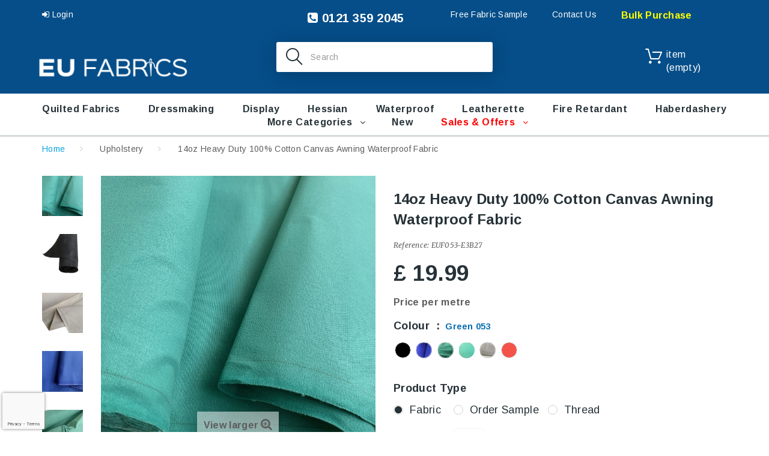

--- FILE ---
content_type: text/html; charset=utf-8
request_url: https://www.eufabrics.com/upholstery-fabrics/37-14oz-waterproof-cotton-canvas.html
body_size: 22108
content:
<!DOCTYPE HTML>
<!--[if lt IE 7]> <html class="no-js lt-ie9 lt-ie8 lt-ie7" lang="en-GB"><![endif]-->
<!--[if IE 7]><html class="no-js lt-ie9 lt-ie8 ie7" lang="en-GB"><![endif]-->
<!--[if IE 8]><html class="no-js lt-ie9 ie8" lang="en-GB"><![endif]-->
<!--[if gt IE 8]> <html class="no-js ie9" lang="en-GB"><![endif]-->
<html lang="en-GB"><head>
    <meta charset="utf-8" />
    <title>14oz Heavy Duty 100% Cotton Canvas Awning Waterproof Fabric - EU Fabrics</title>
  
  
          <meta name="description" content="Heavy duty 100% cotton canvas waterproof fabric in a 14oz weight. Our duck canvas is a 14oz water repellent fabric and is a eco-friendly canvas. Very strong traditional canvas seen on romany caravans and historical vehicles. 
182cm Wide14oz in weight100% CottonWaterproof / Rot Proof" />
            <meta name="generator" content="PrestaShop" />
    <meta name="robots" content="index,follow" />
    <meta name="viewport" content="width=device-width, minimum-scale=0.25, maximum-scale=1.0, initial-scale=1.0" /> 
    <meta name="apple-mobile-web-app-capable" content="yes" /> 
    <link rel="icon" type="image/vnd.microsoft.icon" href="/img/favicon.ico?1765901809" />
    <link rel="shortcut icon" type="image/x-icon" href="/img/favicon.ico?1765901809" />
    <link rel="stylesheet" href="https://fonts.googleapis.com/css?family=Arimo:400,400italic,700,700italic" media="all" />
    <link rel="stylesheet" href="https://fonts.googleapis.com/css?family=Merriweather:400,300,300italic,400italic,700,700italic" media="all" />
    		<link rel="stylesheet" href="https://cdn.jsdelivr.net/npm/bootstrap@4.6.2/dist/css/bootstrap.min.css">
              <link rel="stylesheet" href="/themes/theme1353/css/global.css" media="all" />
              <link rel="stylesheet" href="/themes/theme1353/css/autoload/highdpi.css" media="all" />
              <link rel="stylesheet" href="/themes/theme1353/css/autoload/jquery.bxslider.css" media="all" />
              <link rel="stylesheet" href="/themes/theme1353/css/autoload/jquery.jscrollpane.css" media="all" />
              <link rel="stylesheet" href="/themes/theme1353/css/autoload/responsive-tables.css" media="all" />
              <link rel="stylesheet" href="/themes/theme1353/css/autoload/ui-to-top.css" media="all" />
              <link rel="stylesheet" href="/themes/theme1353/css/autoload/uniform.default.css" media="all" />
              <link rel="stylesheet" href="/js/jquery/plugins/fancybox/jquery.fancybox.css" media="all" />
              <link rel="stylesheet" href="/themes/theme1353/css/product.css" media="all" />
              <link rel="stylesheet" href="/themes/theme1353/css/print.css" media="print" />
              <link rel="stylesheet" href="/js/jquery/plugins/bxslider/jquery.bxslider.css" media="all" />
              <link rel="stylesheet" href="/themes/theme1353/css/modules/socialsharing/css/socialsharing.css" media="all" />
              <link rel="stylesheet" href="/themes/theme1353/css/modules/blockbanner/blockbanner.css" media="all" />
              <link rel="stylesheet" href="/themes/theme1353/css/modules/blockcart/blockcart.css" media="all" />
              <link rel="stylesheet" href="/themes/theme1353/css/modules/blockcategories/blockcategories.css" media="all" />
              <link rel="stylesheet" href="/themes/theme1353/css/modules/blockcurrencies/blockcurrencies.css" media="all" />
              <link rel="stylesheet" href="/themes/theme1353/css/modules/blocklanguages/blocklanguages.css" media="all" />
              <link rel="stylesheet" href="/themes/theme1353/css/modules/blockcontact/blockcontact.css" media="all" />
              <link rel="stylesheet" href="/themes/theme1353/css/modules/blocknewproducts/blocknewproducts.css" media="all" />
              <link rel="stylesheet" href="/themes/theme1353/css/modules/blocknewsletter/blocknewsletter.css" media="all" />
              <link rel="stylesheet" href="/themes/theme1353/css/modules/blocktags/blocktags.css" media="all" />
              <link rel="stylesheet" href="/themes/theme1353/css/modules/blockviewed/blockviewed.css" media="all" />
              <link rel="stylesheet" href="/themes/theme1353/css/modules/themeconfigurator/css/hooks.css" media="all" />
              <link rel="stylesheet" href="/themes/theme1353/css/modules/blockwishlist/blockwishlist.css" media="all" />
              <link rel="stylesheet" href="/themes/theme1353/css/modules/productcomments/productcomments.css" media="all" />
              <link rel="stylesheet" href="/themes/theme1353/css/modules/blockpermanentlinks/blockpermanentlinks.css" media="all" />
              <link rel="stylesheet" href="/themes/theme1353/css/modules/smartblog/css/smartblogstyle.css" media="all" />
              <link rel="stylesheet" href="/themes/theme1353/css/modules/smartbloghomelatestnews/css/smartbloglatestnews.css" media="all" />
              <link rel="stylesheet" href="/themes/theme1353/css/modules/smartblogtag/css/smartblogtags.css" media="all" />
              <link rel="stylesheet" href="/themes/theme1353/css/modules/tmsociallogin/views/css/front.css" media="all" />
              <link rel="stylesheet" href="/themes/theme1353/css/modules/tmheaderaccount/views/css/front.css" media="all" />
              <link rel="stylesheet" href="/modules/tmproductvideos/views/css/video/video-js.css" media="all" />
              <link rel="stylesheet" href="/modules/tmproductvideos/views/css/tmproductvideos.css" media="all" />
              <link rel="stylesheet" href="/modules/tmrelatedproducts/views/css/tmrelatedproducts.css" media="all" />
              <link rel="stylesheet" href="/themes/theme1353/css/modules/tmmegamenu/views/css/tmmegamenu.css" media="all" />
              <link rel="stylesheet" href="/modules/tmmegamenu/views/css/items/combined_unique_styles.css" media="all" />
              <link rel="stylesheet" href="/themes/theme1353/css/modules/tmlistingimages/views/css/front.css" media="all" />
              <link rel="stylesheet" href="/themes/theme1353/css/modules/tmsearch/views/css/tmsearch.css" media="all" />
              <link rel="stylesheet" href="/js/jquery/plugins/autocomplete/jquery.autocomplete.css" media="all" />
              <link rel="stylesheet" href="/themes/theme1353/css/modules/tmhtmlcontent/css/hooks.css" media="all" />
              <link rel="stylesheet" href="/themes/theme1353/css/modules/tmproductsslider/views/css/tmproductsslider.css" media="all" />
              <link rel="stylesheet" href="/themes/theme1353/css/modules/tmcategoryproducts/views/css/tmcategoryproducts.css" media="all" />
              <link rel="stylesheet" href="/themes/theme1353/css/modules/tmmediaparallax/views/css/tmmediaparallax.css" media="all" />
              <link rel="stylesheet" href="/modules/tmmediaparallax/views/css/rd-parallax.css" media="all" />
              <link rel="stylesheet" href="/themes/theme1353/css/modules/tmgooglemap/views/css/tmgooglemap.css" media="all" />
              <link rel="stylesheet" href="/themes/theme1353/css/modules/tmsocialfeeds/views/css/tmsocialfeeds.css" media="all" />
              <link rel="stylesheet" href="/themes/theme1353/css/modules/tmmegalayout/views/css/tmmegalayout.css" media="all" />
              <link rel="stylesheet" href="/themes/theme1353/css/modules/mailalerts/mailalerts.css" media="all" />
              <link rel="stylesheet" href="/modules/producttopdf/views/css/producttopdf.css" media="all" />
              <link rel="stylesheet" href="/modules/productextrainfo/productextrainfo.css" media="all" />
              <link rel="stylesheet" href="/modules/ets_recaptcha_free/views/css/g-recaptcha.css" media="all" />
              <link rel="stylesheet" href="/modules/classy_custom_js_cs/views/css/front.css" media="all" />
              <link rel="stylesheet" href="/modules/royalmailclickanddrop/views/css/front.css" media="all" />
              <link rel="stylesheet" href="/modules/carrieroptions/views/css/carrieroptions.css" media="all" />
              <link rel="stylesheet" href="/modules/smsviewedcarousel/css/smsviewedcarousel.css" media="all" />
              <link rel="stylesheet" href="/modules/ets_productnote/views/css/front.css" media="all" />
              <link rel="stylesheet" href="/modules/blockproductmsg/css/blockproductmsg.css" media="all" />
              <link rel="stylesheet" href="/modules/paypal/views/css/paypal.css" media="all" />
              <link rel="stylesheet" href="/themes/theme1353/css/product_list.css" media="all" />
      	  <link rel="stylesheet" href="https://cdnjs.cloudflare.com/ajax/libs/font-awesome/4.7.0/css/font-awesome.css">
	  <link rel="stylesheet" href="https://www.eufabrics.com/themes/theme1353/css/custom.css" type="text/css" media="all" />
              <script type="text/javascript">
var CUSTOMIZE_TEXTFIELD = 1;
var FancyboxI18nClose = 'Close';
var FancyboxI18nNext = 'Next';
var FancyboxI18nPrev = 'Previous';
var PS_CATALOG_MODE = false;
var added_to_wishlist = 'The product was successfully added to your wishlist.';
var ajax_allowed = true;
var ajaxsearch = true;
var allowBuyWhenOutOfStock = true;
var attribute_anchor_separator = '-';
var attributesCombinations = [{"id_attribute":"361","id_attribute_group":"5","attribute":"fabric","group":"type"},{"id_attribute":"2021","id_attribute_group":"3","attribute":"blue_053","group":"colour"},{"id_attribute":"2024","id_attribute_group":"3","attribute":"green_053","group":"colour"},{"id_attribute":"11","id_attribute_group":"3","attribute":"black","group":"colour"},{"id_attribute":"2025","id_attribute_group":"3","attribute":"natural_053","group":"colour"},{"id_attribute":"2022","id_attribute_group":"3","attribute":"bottle_green_053","group":"colour"},{"id_attribute":"2026","id_attribute_group":"3","attribute":"red_053","group":"colour"},{"id_attribute":"362","id_attribute_group":"5","attribute":"order_sample","group":"type"},{"id_attribute":"1385","id_attribute_group":"5","attribute":"thread","group":"type"}];
var availableLaterValue = '';
var availableNowValue = '';
var baseDir = 'https://www.eufabrics.com/';
var baseUri = 'https://www.eufabrics.com/';
var combinationImages = {"1529192":[{"id_image":"3891","id_product_attribute":"1529192","legend":"Cotton Canvas Waterproof Fabric 14oz Green"}],"798":[{"id_image":"3891","id_product_attribute":"798","legend":"Cotton Canvas Waterproof Fabric 14oz Green"},{"id_image":"6147","id_product_attribute":"798","legend":"Cotton Canvas Waterproof Fabric 14oz Infographics"},{"id_image":"6148","id_product_attribute":"798","legend":"Cotton Canvas Waterproof Fabric 14oz Infographics Features"},{"id_image":"6149","id_product_attribute":"798","legend":"Cotton Canvas Waterproof Fabric 14oz Infographics Usage"}],"1529191":[{"id_image":"3891","id_product_attribute":"1529191","legend":"Cotton Canvas Waterproof Fabric 14oz Green"}],"1529194":[{"id_image":"3890","id_product_attribute":"1529194","legend":"Cotton Canvas Waterproof Fabric 14oz Black"}],"1096117":[{"id_image":"3890","id_product_attribute":"1096117","legend":"Cotton Canvas Waterproof Fabric 14oz Black"},{"id_image":"6147","id_product_attribute":"1096117","legend":"Cotton Canvas Waterproof Fabric 14oz Infographics"},{"id_image":"6148","id_product_attribute":"1096117","legend":"Cotton Canvas Waterproof Fabric 14oz Infographics Features"},{"id_image":"6149","id_product_attribute":"1096117","legend":"Cotton Canvas Waterproof Fabric 14oz Infographics Usage"}],"1529193":[{"id_image":"3890","id_product_attribute":"1529193","legend":"Cotton Canvas Waterproof Fabric 14oz Black"}],"1529196":[{"id_image":"3892","id_product_attribute":"1529196","legend":"Cotton Canvas Waterproof Fabric 14oz Natural "}],"1338564":[{"id_image":"3892","id_product_attribute":"1338564","legend":"Cotton Canvas Waterproof Fabric 14oz Natural "},{"id_image":"6147","id_product_attribute":"1338564","legend":"Cotton Canvas Waterproof Fabric 14oz Infographics"},{"id_image":"6148","id_product_attribute":"1338564","legend":"Cotton Canvas Waterproof Fabric 14oz Infographics Features"},{"id_image":"6149","id_product_attribute":"1338564","legend":"Cotton Canvas Waterproof Fabric 14oz Infographics Usage"}],"1529195":[{"id_image":"3892","id_product_attribute":"1529195","legend":"Cotton Canvas Waterproof Fabric 14oz Natural "}],"350":[{"id_image":"3893","id_product_attribute":"350","legend":"Cotton Canvas Waterproof Fabric 14oz Royal"},{"id_image":"6147","id_product_attribute":"350","legend":"Cotton Canvas Waterproof Fabric 14oz Infographics"},{"id_image":"6148","id_product_attribute":"350","legend":"Cotton Canvas Waterproof Fabric 14oz Infographics Features"},{"id_image":"6149","id_product_attribute":"350","legend":"Cotton Canvas Waterproof Fabric 14oz Infographics Usage"}],"1529190":[{"id_image":"3893","id_product_attribute":"1529190","legend":"Cotton Canvas Waterproof Fabric 14oz Royal"}],"1529189":[{"id_image":"3893","id_product_attribute":"1529189","legend":"Cotton Canvas Waterproof Fabric 14oz Royal"}],"1338567":[{"id_image":"3894","id_product_attribute":"1338567","legend":"Cotton Canvas Waterproof Fabric 14oz Bottle Green"},{"id_image":"6147","id_product_attribute":"1338567","legend":"Cotton Canvas Waterproof Fabric 14oz Infographics"},{"id_image":"6148","id_product_attribute":"1338567","legend":"Cotton Canvas Waterproof Fabric 14oz Infographics Features"},{"id_image":"6149","id_product_attribute":"1338567","legend":"Cotton Canvas Waterproof Fabric 14oz Infographics Usage"}],"1529197":[{"id_image":"3894","id_product_attribute":"1529197","legend":"Cotton Canvas Waterproof Fabric 14oz Bottle Green"}],"1529198":[{"id_image":"3894","id_product_attribute":"1529198","legend":"Cotton Canvas Waterproof Fabric 14oz Bottle Green"}],"1529199":[{"id_image":"3895","id_product_attribute":"1529199","legend":"Cotton Canvas Waterproof Fabric 14oz Red"}],"1338570":[{"id_image":"3895","id_product_attribute":"1338570","legend":"Cotton Canvas Waterproof Fabric 14oz Red"},{"id_image":"6147","id_product_attribute":"1338570","legend":"Cotton Canvas Waterproof Fabric 14oz Infographics"},{"id_image":"6148","id_product_attribute":"1338570","legend":"Cotton Canvas Waterproof Fabric 14oz Infographics Features"},{"id_image":"6149","id_product_attribute":"1338570","legend":"Cotton Canvas Waterproof Fabric 14oz Infographics Usage"}],"1529200":[{"id_image":"3895","id_product_attribute":"1529200","legend":"Cotton Canvas Waterproof Fabric 14oz Red"}]};
var combinations = {"1529194":{"attributes_values":{"3":"Black","5":"Thread"},"attributes":[11,1385],"price":-15.833332999999999657347871107049286365509033203125,"specific_price":false,"ecotax":0,"weight":0,"quantity":0,"reference":"","unit_impact":0,"minimal_quantity":"1","date_formatted":"","available_date":"","id_image":3890,"list":"'11','1385'"},"1529193":{"attributes_values":{"3":"Black","5":"Order Sample"},"attributes":[11,362],"price":-15.86833299999999979945641825906932353973388671875,"specific_price":false,"ecotax":0,"weight":0,"quantity":-1,"reference":"","unit_impact":0,"minimal_quantity":"1","date_formatted":"","available_date":"","id_image":3890,"list":"'11','362'"},"1096117":{"attributes_values":{"3":"Black","5":"Fabric"},"attributes":[11,361],"price":0,"specific_price":false,"ecotax":0,"weight":0,"quantity":-135,"reference":"","unit_impact":0,"minimal_quantity":"1","date_formatted":"","available_date":"","id_image":3890,"list":"'11','361'"},"1529190":{"attributes_values":{"3":"Blue 053","5":"Thread"},"attributes":[2021,1385],"price":-15.833332999999999657347871107049286365509033203125,"specific_price":false,"ecotax":0,"weight":0,"quantity":0,"reference":"","unit_impact":0,"minimal_quantity":"1","date_formatted":"","available_date":"","id_image":3893,"list":"'2021','1385'"},"350":{"attributes_values":{"3":"Blue 053","5":"Fabric"},"attributes":[2021,361],"price":0,"specific_price":false,"ecotax":0,"weight":0,"quantity":823,"reference":"","unit_impact":0,"minimal_quantity":"1","date_formatted":"","available_date":"","id_image":3893,"list":"'2021','361'"},"1529189":{"attributes_values":{"3":"Blue 053","5":"Order Sample"},"attributes":[2021,362],"price":-15.86833299999999979945641825906932353973388671875,"specific_price":false,"ecotax":0,"weight":0,"quantity":0,"reference":"","unit_impact":0,"minimal_quantity":"1","date_formatted":"","available_date":"","id_image":3893,"list":"'2021','362'"},"1338567":{"attributes_values":{"3":"Bottle Green 053","5":"Fabric"},"attributes":[2022,361],"price":0,"specific_price":false,"ecotax":0,"weight":0,"quantity":0,"reference":"","unit_impact":0,"minimal_quantity":"1","date_formatted":"","available_date":"","id_image":3894,"list":"'2022','361'"},"1529198":{"attributes_values":{"3":"Bottle Green 053","5":"Thread"},"attributes":[2022,1385],"price":-15.833332999999999657347871107049286365509033203125,"specific_price":false,"ecotax":0,"weight":0,"quantity":0,"reference":"","unit_impact":0,"minimal_quantity":"1","date_formatted":"","available_date":"","id_image":3894,"list":"'2022','1385'"},"1529197":{"attributes_values":{"3":"Bottle Green 053","5":"Order Sample"},"attributes":[2022,362],"price":-15.86833299999999979945641825906932353973388671875,"specific_price":false,"ecotax":0,"weight":0,"quantity":0,"reference":"","unit_impact":0,"minimal_quantity":"1","date_formatted":"","available_date":"","id_image":3894,"list":"'2022','362'"},"1529192":{"attributes_values":{"3":"Green 053","5":"Thread"},"attributes":[2024,1385],"price":-15.833332999999999657347871107049286365509033203125,"specific_price":false,"ecotax":0,"weight":0,"quantity":0,"reference":"","unit_impact":0,"minimal_quantity":"1","date_formatted":"","available_date":"","id_image":3891,"list":"'2024','1385'"},"1529191":{"attributes_values":{"3":"Green 053","5":"Order Sample"},"attributes":[2024,362],"price":-15.86833299999999979945641825906932353973388671875,"specific_price":false,"ecotax":0,"weight":0,"quantity":-1,"reference":"","unit_impact":0,"minimal_quantity":"1","date_formatted":"","available_date":"","id_image":3891,"list":"'2024','362'"},"798":{"attributes_values":{"3":"Green 053","5":"Fabric"},"attributes":[2024,361],"price":0,"specific_price":false,"ecotax":0,"weight":0,"quantity":-136,"reference":"","unit_impact":0,"minimal_quantity":"1","date_formatted":"","available_date":"","id_image":3891,"list":"'2024','361'"},"1529196":{"attributes_values":{"3":"Natural 053","5":"Thread"},"attributes":[2025,1385],"price":-15.833332999999999657347871107049286365509033203125,"specific_price":false,"ecotax":0,"weight":0,"quantity":0,"reference":"","unit_impact":0,"minimal_quantity":"1","date_formatted":"","available_date":"","id_image":3892,"list":"'2025','1385'"},"1529195":{"attributes_values":{"3":"Natural 053","5":"Order Sample"},"attributes":[2025,362],"price":-15.86833299999999979945641825906932353973388671875,"specific_price":false,"ecotax":0,"weight":0,"quantity":-5,"reference":"","unit_impact":0,"minimal_quantity":"1","date_formatted":"","available_date":"","id_image":3892,"list":"'2025','362'"},"1338564":{"attributes_values":{"3":"Natural 053","5":"Fabric"},"attributes":[2025,361],"price":-5.833332999999999657347871107049286365509033203125,"specific_price":false,"ecotax":0,"weight":0,"quantity":-93,"reference":"","unit_impact":0,"minimal_quantity":"1","date_formatted":"","available_date":"","id_image":3892,"list":"'2025','361'"},"1338570":{"attributes_values":{"3":"Red 053","5":"Fabric"},"attributes":[2026,361],"price":0,"specific_price":false,"ecotax":0,"weight":0,"quantity":-5,"reference":"","unit_impact":0,"minimal_quantity":"1","date_formatted":"","available_date":"","id_image":3895,"list":"'2026','361'"},"1529200":{"attributes_values":{"3":"Red 053","5":"Thread"},"attributes":[2026,1385],"price":-15.833332999999999657347871107049286365509033203125,"specific_price":false,"ecotax":0,"weight":0,"quantity":0,"reference":"","unit_impact":0,"minimal_quantity":"1","date_formatted":"","available_date":"","id_image":3895,"list":"'2026','1385'"},"1529199":{"attributes_values":{"3":"Red 053","5":"Order Sample"},"attributes":[2026,362],"price":-15.86833299999999979945641825906932353973388671875,"specific_price":false,"ecotax":0,"weight":0,"quantity":0,"reference":"","unit_impact":0,"minimal_quantity":"1","date_formatted":"","available_date":"","id_image":3895,"list":"'2026','362'"}};
var combinationsFromController = {"1529194":{"attributes_values":{"3":"Black","5":"Thread"},"attributes":[11,1385],"price":-15.833332999999999657347871107049286365509033203125,"specific_price":false,"ecotax":0,"weight":0,"quantity":0,"reference":"","unit_impact":0,"minimal_quantity":"1","date_formatted":"","available_date":"","id_image":3890,"list":"'11','1385'"},"1529193":{"attributes_values":{"3":"Black","5":"Order Sample"},"attributes":[11,362],"price":-15.86833299999999979945641825906932353973388671875,"specific_price":false,"ecotax":0,"weight":0,"quantity":-1,"reference":"","unit_impact":0,"minimal_quantity":"1","date_formatted":"","available_date":"","id_image":3890,"list":"'11','362'"},"1096117":{"attributes_values":{"3":"Black","5":"Fabric"},"attributes":[11,361],"price":0,"specific_price":false,"ecotax":0,"weight":0,"quantity":-135,"reference":"","unit_impact":0,"minimal_quantity":"1","date_formatted":"","available_date":"","id_image":3890,"list":"'11','361'"},"1529190":{"attributes_values":{"3":"Blue 053","5":"Thread"},"attributes":[2021,1385],"price":-15.833332999999999657347871107049286365509033203125,"specific_price":false,"ecotax":0,"weight":0,"quantity":0,"reference":"","unit_impact":0,"minimal_quantity":"1","date_formatted":"","available_date":"","id_image":3893,"list":"'2021','1385'"},"350":{"attributes_values":{"3":"Blue 053","5":"Fabric"},"attributes":[2021,361],"price":0,"specific_price":false,"ecotax":0,"weight":0,"quantity":823,"reference":"","unit_impact":0,"minimal_quantity":"1","date_formatted":"","available_date":"","id_image":3893,"list":"'2021','361'"},"1529189":{"attributes_values":{"3":"Blue 053","5":"Order Sample"},"attributes":[2021,362],"price":-15.86833299999999979945641825906932353973388671875,"specific_price":false,"ecotax":0,"weight":0,"quantity":0,"reference":"","unit_impact":0,"minimal_quantity":"1","date_formatted":"","available_date":"","id_image":3893,"list":"'2021','362'"},"1338567":{"attributes_values":{"3":"Bottle Green 053","5":"Fabric"},"attributes":[2022,361],"price":0,"specific_price":false,"ecotax":0,"weight":0,"quantity":0,"reference":"","unit_impact":0,"minimal_quantity":"1","date_formatted":"","available_date":"","id_image":3894,"list":"'2022','361'"},"1529198":{"attributes_values":{"3":"Bottle Green 053","5":"Thread"},"attributes":[2022,1385],"price":-15.833332999999999657347871107049286365509033203125,"specific_price":false,"ecotax":0,"weight":0,"quantity":0,"reference":"","unit_impact":0,"minimal_quantity":"1","date_formatted":"","available_date":"","id_image":3894,"list":"'2022','1385'"},"1529197":{"attributes_values":{"3":"Bottle Green 053","5":"Order Sample"},"attributes":[2022,362],"price":-15.86833299999999979945641825906932353973388671875,"specific_price":false,"ecotax":0,"weight":0,"quantity":0,"reference":"","unit_impact":0,"minimal_quantity":"1","date_formatted":"","available_date":"","id_image":3894,"list":"'2022','362'"},"1529192":{"attributes_values":{"3":"Green 053","5":"Thread"},"attributes":[2024,1385],"price":-15.833332999999999657347871107049286365509033203125,"specific_price":false,"ecotax":0,"weight":0,"quantity":0,"reference":"","unit_impact":0,"minimal_quantity":"1","date_formatted":"","available_date":"","id_image":3891,"list":"'2024','1385'"},"1529191":{"attributes_values":{"3":"Green 053","5":"Order Sample"},"attributes":[2024,362],"price":-15.86833299999999979945641825906932353973388671875,"specific_price":false,"ecotax":0,"weight":0,"quantity":-1,"reference":"","unit_impact":0,"minimal_quantity":"1","date_formatted":"","available_date":"","id_image":3891,"list":"'2024','362'"},"798":{"attributes_values":{"3":"Green 053","5":"Fabric"},"attributes":[2024,361],"price":0,"specific_price":false,"ecotax":0,"weight":0,"quantity":-136,"reference":"","unit_impact":0,"minimal_quantity":"1","date_formatted":"","available_date":"","id_image":3891,"list":"'2024','361'"},"1529196":{"attributes_values":{"3":"Natural 053","5":"Thread"},"attributes":[2025,1385],"price":-15.833332999999999657347871107049286365509033203125,"specific_price":false,"ecotax":0,"weight":0,"quantity":0,"reference":"","unit_impact":0,"minimal_quantity":"1","date_formatted":"","available_date":"","id_image":3892,"list":"'2025','1385'"},"1529195":{"attributes_values":{"3":"Natural 053","5":"Order Sample"},"attributes":[2025,362],"price":-15.86833299999999979945641825906932353973388671875,"specific_price":false,"ecotax":0,"weight":0,"quantity":-5,"reference":"","unit_impact":0,"minimal_quantity":"1","date_formatted":"","available_date":"","id_image":3892,"list":"'2025','362'"},"1338564":{"attributes_values":{"3":"Natural 053","5":"Fabric"},"attributes":[2025,361],"price":-5.833332999999999657347871107049286365509033203125,"specific_price":false,"ecotax":0,"weight":0,"quantity":-93,"reference":"","unit_impact":0,"minimal_quantity":"1","date_formatted":"","available_date":"","id_image":3892,"list":"'2025','361'"},"1338570":{"attributes_values":{"3":"Red 053","5":"Fabric"},"attributes":[2026,361],"price":0,"specific_price":false,"ecotax":0,"weight":0,"quantity":-5,"reference":"","unit_impact":0,"minimal_quantity":"1","date_formatted":"","available_date":"","id_image":3895,"list":"'2026','361'"},"1529200":{"attributes_values":{"3":"Red 053","5":"Thread"},"attributes":[2026,1385],"price":-15.833332999999999657347871107049286365509033203125,"specific_price":false,"ecotax":0,"weight":0,"quantity":0,"reference":"","unit_impact":0,"minimal_quantity":"1","date_formatted":"","available_date":"","id_image":3895,"list":"'2026','1385'"},"1529199":{"attributes_values":{"3":"Red 053","5":"Order Sample"},"attributes":[2026,362],"price":-15.86833299999999979945641825906932353973388671875,"specific_price":false,"ecotax":0,"weight":0,"quantity":0,"reference":"","unit_impact":0,"minimal_quantity":"1","date_formatted":"","available_date":"","id_image":3895,"list":"'2026','362'"}};
var confirm_report_message = 'Are you sure that you want to report this comment?';
var contentOnly = false;
var currency = {"id":1,"name":"Pound","iso_code":"GBP","iso_code_num":"826","sign":"\u00a3","blank":"1","conversion_rate":"1.000000","deleted":"0","format":"1","decimals":"1","active":"1","prefix":"\u00a3 ","suffix":"","id_shop_list":null,"force_id":false};
var currencyBlank = 1;
var currencyFormat = 1;
var currencyRate = 1;
var currencySign = '£';
var currentDate = '2026-01-29 01:22:53';
var customerGroupWithoutTax = false;
var customizationFields = false;
var customizationIdMessage = 'Customization #';
var default_eco_tax = 0;
var delete_txt = 'Delete';
var displayDiscountPrice = '0';
var displayList = false;
var displayPrice = 0;
var doesntExist = 'This combination does not exist for this product. Please select another combination.';
var doesntExistNoMore = 'This product is no longer in stock';
var doesntExistNoMoreBut = 'with those attributes but is available with others.';
var ecotaxTax_rate = 0;
var fieldRequired = 'Please fill in all the required fields before saving your customization.';
var freeProductTranslation = 'Free!';
var freeShippingTranslation = 'Free shipping!';
var generated_date = 1769649773;
var groupReduction = 0;
var group_reduction = 0;
var hasDeliveryAddress = false;
var highDPI = true;
var idDefaultImage = 3891;
var id_lang = 1;
var id_product = 37;
var img_dir = 'https://www.eufabrics.com/themes/theme1353/img/';
var img_prod_dir = 'https://www.eufabrics.com/img/p/';
var img_ps_dir = 'https://www.eufabrics.com/img/';
var instantsearch = false;
var isGuest = 0;
var isLogged = 0;
var isMobile = false;
var jqZoomEnabled = false;
var l_code = 'en_GB';
var loggin_required = 'You must be logged in to manage your wishlist.';
var maxQuantityToAllowDisplayOfLastQuantityMessage = 3;
var minimalQuantity = 1;
var moderation_active = true;
var mywishlist_url = 'https://www.eufabrics.com/module/blockwishlist/mywishlist';
var noTaxForThisProduct = false;
var oosHookJsCodeFunctions = [];
var page_name = 'product';
var placeholder_blocknewsletter = 'Enter your e-mail';
var priceDisplayMethod = 0;
var priceDisplayPrecision = 2;
var productAvailableForOrder = true;
var productBasePriceTaxExcl = 16.658333;
var productBasePriceTaxExcluded = 16.658333;
var productBasePriceTaxIncl = 19.99;
var productColumns = '1';
var productHasAttributes = true;
var productPrice = 19.99;
var productPriceTaxExcluded = 16.658333;
var productPriceTaxIncluded = 19.99;
var productPriceWithoutReduction = 19.99;
var productReference = 'EUF053-E3B27';
var productShowPrice = true;
var productUnitPriceRatio = 0;
var product_fileButtonHtml = 'Choose File';
var product_fileDefaultHtml = 'No file selected';
var product_specific_price = [];
var productcomment_added = 'Your comment has been added!';
var productcomment_added_moderation = 'Your comment has been added and will be available once approved by a moderator.';
var productcomment_ok = 'OK';
var productcomment_title = 'New comment';
var productcomments_controller_url = 'https://www.eufabrics.com/module/productcomments/default';
var productcomments_url_rewrite = true;
var quantitiesDisplayAllowed = false;
var quantityAvailable = 0;
var quickView = true;
var reduction_percent = 0;
var reduction_price = 0;
var removingLinkText = 'remove this product from my cart';
var roundMode = 2;
var search_url_local = 'https://www.eufabrics.com/module/tmsearch/search';
var secure_key = '3b8154d13a1448a3e1a6b4c1bfeb65d9';
var sharing_img = 'https://www.eufabrics.com/3891/14oz-waterproof-cotton-canvas.jpg';
var sharing_name = '14oz Heavy Duty 100% Cotton Canvas Awning Waterproof Fabric';
var sharing_url = 'https://www.eufabrics.com/upholstery-fabrics/37-14oz-waterproof-cotton-canvas.html';
var specific_currency = false;
var specific_price = 0;
var static_token = '2c632d8171fb1a356aa03a1231374f91';
var stock_management = 0;
var taxRate = 20;
var tm_cps_carousel_auto = 0;
var tm_cps_carousel_auto_control = 0;
var tm_cps_carousel_auto_hover = 1;
var tm_cps_carousel_auto_pause = 3000;
var tm_cps_carousel_control = 0;
var tm_cps_carousel_hide_control = 1;
var tm_cps_carousel_item_scroll = 1;
var tm_cps_carousel_loop = 1;
var tm_cps_carousel_nb = 4;
var tm_cps_carousel_pager = 0;
var tm_cps_carousel_random = 0;
var tm_cps_carousel_slide_margin = 20;
var tm_cps_carousel_slide_width = 180;
var tm_cps_carousel_speed = 500;
var tmsearch_description = false;
var tmsearch_height = 420;
var tmsearch_image = true;
var tmsearch_limit = true;
var tmsearch_limit_num = 15;
var tmsearch_manufacturer = true;
var tmsearch_price = true;
var tmsearch_reference = true;
var tmsearch_scroll = true;
var toBeDetermined = 'To be determined';
var token = '2c632d8171fb1a356aa03a1231374f91';
var upToTxt = 'Up to';
var uploading_in_progress = 'Uploading in progress, please be patient.';
var usingSecureMode = true;
var wishlistProductsIds = false;
</script>

              <script src="https://www.eufabrics.com/themes/theme1353/cache/v_390_2d425d8fc27902602f8fcb603628c83d.js"></script>
              <script src="https://maps.google.com/maps/api/js?region=GB"></script>
      	  <script src="https://www.eufabrics.com/themes/theme1353/js/custom.js"></script>
    	

	<script>
	  (function(i,s,o,g,r,a,m){i['GoogleAnalyticsObject']=r;i[r]=i[r]||function(){
	  (i[r].q=i[r].q||[]).push(arguments)},i[r].l=1*new Date();a=s.createElement(o),
	  m=s.getElementsByTagName(o)[0];a.async=1;a.src=g;m.parentNode.insertBefore(a,m)
	  })(window,document,'script','https://www.google-analytics.com/analytics.js','ga');

	  ga('create', 'UA-79621028-1', 'auto');
	  ga('send', 'pageview');
	</script>

	<!-- Global site tag (gtag.js) - Google AdWords: 878144981 -->
	<script async src="https://www.googletagmanager.com/gtag/js?id=AW-878144981"></script>
	<script>
	  window.dataLayer = window.dataLayer || [];
	  function gtag(){dataLayer.push(arguments);}
	  gtag('js', new Date());

	  gtag('config', 'AW-878144981');
	</script>

	<!-- Global site tag (gtag.js) - Google Analytics -->
	<script async src="https://www.googletagmanager.com/gtag/js?id=G-YQP97ZE372"></script>
	<script>
	  window.dataLayer = window.dataLayer || [];
	  function gtag(){dataLayer.push(arguments);}
	  gtag('js', new Date());

	  gtag('config', 'G-YQP97ZE372');
	</script>
	<!-- Google Tag Manager -->
	<script>(function(w,d,s,l,i){w[l]=w[l]||[];w[l].push({'gtm.start':
	new Date().getTime(),event:'gtm.js'});var f=d.getElementsByTagName(s)[0],
	j=d.createElement(s),dl=l!='dataLayer'?'&l='+l:'';j.async=true;j.src=
	'https://www.googletagmanager.com/gtm.js?id='+i+dl;f.parentNode.insertBefore(j,f);
	})(window,document,'script','dataLayer','GTM-PHKWZH4M');</script>
	<!-- End Google Tag Manager -->
		
	
    <meta property="og:type" content="product" />
<meta property="og:url" content="https://www.eufabrics.com/upholstery-fabrics/37-14oz-waterproof-cotton-canvas.html?srsltid=AfmBOorYXRRZssgEvQlOUSsY95WiedKqQHAwn-LYmVMwtD9wLW5LlL1k" />
<meta property="og:title" content="14oz Heavy Duty 100% Cotton Canvas Awning Waterproof Fabric - EU Fabrics" />
<meta property="og:site_name" content="EU Fabrics" />
<meta property="og:description" content="Heavy duty 100% cotton canvas waterproof fabric in a 14oz weight. Our duck canvas is a 14oz water repellent fabric and is a eco-friendly canvas. Very strong traditional canvas seen on romany caravans and historical vehicles. 
182cm Wide14oz in weight100% CottonWaterproof / Rot Proof" />
<meta property="og:image" content="https://www.eufabrics.com/3891-large_default/14oz-waterproof-cotton-canvas.jpg" />
<meta property="product:pretax_price:amount" content="16.66" />
<meta property="product:pretax_price:currency" content="GBP" />
<meta property="product:price:amount" content="19.99" />
<meta property="product:price:currency" content="GBP" />
        <script>
        $(document).ready(function(){
            var elem = $('#tmhtmlcontent_home .parallax_banner');
            if (elem.length) {
                $('body').append('        <div class=\"rd-parallax rd-parallax-1\">\n                                                    <div class=\"rd-parallax-layer\" data-offset=\"0\" data-speed=\"0\" data-type=\"html\" data-fade=\"false\" data-direction=\"normal\"><div class=\"parallax-main-layout\"><\/div><\/div>\n        <\/div>\n    ');
                var wrapper = $('.rd-parallax-1');
                elem.before(wrapper);
                $('.rd-parallax-1 .parallax-main-layout').replaceWith(elem);
                win = $(window);
                            }
        });
    </script>
        <script>
        $(document).ready(function(){
            var elem = $('.parallax_banner-2 li');
            if (elem.length) {
                $('body').append('        <div class=\"rd-parallax rd-parallax-2\">\n                                                                                                                            <div class=\"rd-parallax-layer\" data-offset=\"0\" data-speed=\"0.3\" data-type=\"media\" data-fade=\"true\" data-url=\"/img/cms/parallax-2.jpg\" data-direction=\"normal\"><\/div>\n                                                <div class=\"rd-parallax-layer\" data-offset=\"0\" data-speed=\"0\" data-type=\"html\" data-fade=\"false\" data-direction=\"normal\"><div class=\"parallax-main-layout\"><\/div><\/div>\n        <\/div>\n    ');
                var wrapper = $('.rd-parallax-2');
                elem.before(wrapper);
                $('.rd-parallax-2 .parallax-main-layout').replaceWith(elem);
                win = $(window);
                            }
        });
    </script>
        <script>
        $(document).ready(function(){
            var elem = $('.content_scene_cat .category-parallax');
            if (elem.length) {
                $('body').append('        <div class=\"rd-parallax rd-parallax-3\">\n                                                    <div class=\"rd-parallax-layer\" data-offset=\"0\" data-speed=\"0.2\" data-type=\"html\" data-fade=\"false\" data-direction=\"inverse\"><div class=\"parallax-main-layout\"><\/div><\/div>\n        <\/div>\n    ');
                var wrapper = $('.rd-parallax-3');
                elem.before(wrapper);
                $('.rd-parallax-3 .parallax-main-layout').replaceWith(elem);
                win = $(window);
                            }
        });
    </script>
        <script>
        $(document).ready(function(){
            var elem = $('#tm-products-slider');
            if (elem.length) {
                $('body').append('        <div class=\"rd-parallax rd-parallax-4\">\n                                                                                                                            <div class=\"rd-parallax-layer\" data-offset=\"0\" data-speed=\"0.3\" data-type=\"media\" data-fade=\"false\" data-url=\"/img/cms/parallax-3.jpg\" data-direction=\"normal\"><\/div>\n                                                <div class=\"rd-parallax-layer\" data-offset=\"0\" data-speed=\"0\" data-type=\"html\" data-fade=\"false\" data-direction=\"normal\"><div class=\"container\"><div class=\"parallax-main-layout\"><\/div><\/div><\/div>\n        <\/div>\n    ');
                var wrapper = $('.rd-parallax-4');
                elem.before(wrapper);
                $('.rd-parallax-4 .parallax-main-layout').replaceWith(elem);
                win = $(window);
                                win.on('load resize', function() {
                    wrapper.css('width', win.width()).css('margin-left', Math.floor(win.width() * -0.5)).css('left', '50%');
                });
                            }
        });
    </script>
    <script>
        $(document).ready(function(){
            $(window).on('load', function(){
                $.RDParallax();
                $('.rd-parallax-layer video').each(function(){
                    $(this)[0].play();
                });
            });
        });
    </script>
<script src="https://www.google.com/recaptcha/api.js?render=6Le9wCkeAAAAAEInVstj4lBIo0q4Ar6fBN2z5tzS"></script>
<style>
    #contact #notifications{
        display:none;
    }
</style> <script defer type="text/javascript">/*
 *
 *  2007-2024 PayPal
 *
 *  NOTICE OF LICENSE
 *
 *  This source file is subject to the Academic Free License (AFL 3.0)
 *  that is bundled with this package in the file LICENSE.txt.
 *  It is also available through the world-wide-web at this URL:
 *  http://opensource.org/licenses/afl-3.0.php
 *  If you did not receive a copy of the license and are unable to
 *  obtain it through the world-wide-web, please send an email
 *  to license@prestashop.com so we can send you a copy immediately.
 *
 *  DISCLAIMER
 *
 *  Do not edit or add to this file if you wish to upgrade PrestaShop to newer
 *  versions in the future. If you wish to customize PrestaShop for your
 *  needs please refer to http://www.prestashop.com for more information.
 *
 *  @author 2007-2024 PayPal
 *  @author 202 ecommerce <tech@202-ecommerce.com>
 *  @copyright PayPal
 *  @license http://opensource.org/licenses/osl-3.0.php Open Software License (OSL 3.0)
 *
 */


    

function updateFormDatas()
{
	var nb = $('#quantity_wanted').val();
	var id = $('#idCombination').val();

	$('.paypal_payment_form input[name=quantity]').val(nb);
	$('.paypal_payment_form input[name=id_p_attr]').val(id);
}
	
$(document).ready( function() {
    
		var baseDirPP = baseDir.replace('http:', 'https:');
		
	if($('#in_context_checkout_enabled').val() != 1)
	{
        $(document).on('click','#payment_paypal_express_checkout', function() {
			$('#paypal_payment_form_cart').submit();
			return false;
		});
	}


	var jquery_version = $.fn.jquery.split('.');
	if(jquery_version[0]>=1 && jquery_version[1] >= 7)
	{
		$('body').on('submit',".paypal_payment_form", function () {
			updateFormDatas();
		});
	}
	else {
		$('.paypal_payment_form').live('submit', function () {
			updateFormDatas();
		});
	}

	function displayExpressCheckoutShortcut() {
		var id_product = $('input[name="id_product"]').val();
		var id_product_attribute = $('input[name="id_product_attribute"]').val();
		$.ajax({
			type: "GET",
			url: baseDirPP+'/modules/paypal/express_checkout/ajax.php',
			data: { get_qty: "1", id_product: id_product, id_product_attribute: id_product_attribute },
			cache: false,
			success: function(result) {
				if (result == '1') {
					$('#container_express_checkout').slideDown();
				} else {
					$('#container_express_checkout').slideUp();
				}
				return true;
			}
		});
	}

	$('select[name^="group_"]').change(function () {
		setTimeout(function(){displayExpressCheckoutShortcut()}, 500);
	});

	$('.color_pick').click(function () {
		setTimeout(function(){displayExpressCheckoutShortcut()}, 500);
	});

    if($('body#product').length > 0) {
        setTimeout(function(){displayExpressCheckoutShortcut()}, 500);
    }
	
	
			

	var modulePath = 'modules/paypal';
	var subFolder = '/integral_evolution';

	var fullPath = baseDirPP + modulePath + subFolder;
	var confirmTimer = false;
		
	if ($('form[target="hss_iframe"]').length == 0) {
		if ($('select[name^="group_"]').length > 0)
			displayExpressCheckoutShortcut();
		return false;
	} else {
		checkOrder();
	}

	function checkOrder() {
		if(confirmTimer == false)
			confirmTimer = setInterval(getOrdersCount, 1000);
	}

	});


</script>
<input type="hidden" id="paypal_mode" value="production">
<input type="hidden" id="paypal_merchant_id" value="47JFJQJ758A74">
<input type="hidden" id="paypal_ssl_enabled" value="1"><script defer src="//www.paypalobjects.com/api/checkout.js"></script>
                </head>
  <body id="product" class="product product-37 product-14oz-waterproof-cotton-canvas category-15 category-upholstery-fabrics hide-left-column hide-right-column lang_en  one-column">
	<!-- Google Tag Manager (noscript) -->
	<noscript><iframe src="https://www.googletagmanager.com/ns.html?id=GTM-PHKWZH4M"
	height="0" width="0" style="display:none;visibility:hidden"></iframe></noscript>
	<!-- End Google Tag Manager (noscript) -->  
    <!--[if IE]>
    <div class="old-ie">
      <a href="http://windows.microsoft.com/en-US/internet-explorer/..">
        <img src="https://www.eufabrics.com/themes/theme1353/img/ie8-panel/warning_bar_0000_us.jpg" height="42" width="820" alt="You are using an outdated browser. For a faster, safer browsing experience, upgrade for free today."/>
      </a>
    </div>
  <![endif]-->
        <div id="page">
      <div class="header-container">
        <header id="header">
                                                    <div class="nav">
              <span id="nav-toggle"><span class="nav-close"></span></span>
              <div class="container">
                <div class="row">
                  <nav id="nav-content"><!-- Block permanent links module HEADER -->
<ul id="header_links" class="col-md-5">
  <li id="header_link_free_sample">
    <a  href="https://www.eufabrics.com/content/6-sample-service" title="Free Fabric Sample">Free Fabric Sample</a>
  </li>
  
  <li id="header_link_contact">
		<a href="https://www.eufabrics.com/content/10-contact-us" title="Contact Us">Contact Us</a>
  </li>
  <li id="header_link_sitemap">
    <a href="https://www.eufabrics.com/37-bulk-purchase" title="Bulk Purchase" style="font-weight:bold;color:yellow;font-size:16px;">Bulk Purchase</a>
  </li>
</ul>
<div class="col-md-3 text-md-center hdr-phn" style="float:right;font-size:20px;font-weight:bold;"><a href="tel:01213592045"><i class="fa fa-phone-square" aria-hidden="true" style=""></i> 0121 359 2045</a></div>
<!-- /Block permanent links module HEADER -->

<div id="header-login">
	<div class="current header_user_info"><a  id="headeraccount-link"  href="#" onclick="return false;">
		<span class="hdr-usr-sign-in"><i class="fa fa-sign-in"></i> Login</span></a>
	</div>
      <div id="headeraccount-popup">
      <div class="popup-box">
        <span id="popup-close"></span>
        <h2>Login Form</h2>
        <form action="https://www.eufabrics.com/login" method="post" id="header_login_form">
          <div class="popup-body">
            <div id="create_header_account_error" class="alert alert-danger" style="display:none;"></div>
            <div class="form_content clearfix">
              <div class="form-group">
                <input class="is_required validate account_input form-control" data-validate="isEmail" type="text" id="header-email" name="header-email" placeholder="Email address" value="" />
              </div>
              <div class="form-group">
                <span><input class="is_required validate account_input form-control" type="password" data-validate="isPasswd" id="header-passwd" name="header-passwd" placeholder="Password" value="" autocomplete="off" /></span>
              </div>
              <p class="submit">
                <button type="button" id="HeaderSubmitLogin" name="HeaderSubmitLogin" class="btn btn-default btn-sm">
                  <i class="fa fa-lock left"></i>
                  Login
                </button>
              </p>
              <div class="clearfix">
                

              </div>
            </div>
          </div>
          <div class="popup-footer">
            <p>
              <a href="https://www.eufabrics.com/my-account" class="create btn btn-sm">Create an account</a>
            </p>
          </div>
        </form>
      </div>
    </div>
  </div><!-- Block languages module -->
<!-- /Block languages module --></nav>
                </div>
              </div>
            </div>
                    <div class="row-top">
            <div class="container">
              <div class="row">
                <div id="header_logo" class="col-sm-4">
                  <a href="https://www.eufabrics.com/" title="EU Fabrics">
                    <img class="logo img-responsive" src="https://www.eufabrics.com/img/eu-fabrics-logo-1726497597.jpg" alt="EU Fabrics" width="240" height="60"/>
                  </a>
                </div>
                <div id="tmsearch" class="col-sm-4 clearfix active-search-desk">
  <span id="search-toggle"></span>
  <form id="tmsearchbox" method="get" action="//www.eufabrics.com/search" >
    <input type="hidden" name="controller" value="search" />
    <input type="hidden" name="orderby" value="position" />
    <input type="hidden" name="orderway" value="desc" />
    <input class="tm_search_query form-control" type="text" id="tm_search_query" name="search_query" placeholder="Search" value="" />
    <button type="submit" name="tm_submit_search" class="btn btn-default button-search">
      <span>Search</span>
    </button>
    <span class="search-close"></span>
  </form>
</div><!-- MODULE Block cart -->
  <div class="col-sm-4 col-md-3 clearfix shopping_cart_block ">
  <div class="shopping_cart">
    <a href="https://www.eufabrics.com/quick-order" title="View my shopping cart" rel="nofollow"></a>
	<!-- block summary -->
	<div id="cart_block_summary" class="collapsed">
		<span class="ajax_cart_quantity" style="display:none;">0</span>
		<span class="ajax_cart_product_txt_s" style="display:none">items</span>
		<span class="ajax_cart_product_txt" >item</span>
		<span class="ajax_cart_total" style="display:none">
					</span>
		<span class="ajax_cart_no_product" >(empty)</span>
	</div>	
          <div class="cart_block block">
        <div class="block_content">
          <!-- block list of products -->
          <div class="cart_block_list">
                        <p class="cart_block_no_products">
              No products
            </p>
                                    <div class="cart-prices">
              <div class="cart-prices-line first-line  unvisible">
                <span class="cart_block_shipping_cost ajax_cart_shipping_cost">
                                      To be determined                                  </span>
                <span>
                  Shipping
                </span>
              </div>
                                          <div class="cart-prices-line last-line">
                <span class="price cart_block_total ajax_block_cart_total">£ 0.00</span>
                <span>Total:</span>
              </div>
                          </div>
            <p class="cart-buttons">
              <a id="button_order_cart" class="btn btn-default btn-sm" href="https://www.eufabrics.com/quick-order" title="Check out" rel="nofollow">
                <span>
                  Check out
                </span>
              </a>
            </p>
          </div>
        </div>
      </div><!-- .cart_block -->
      </div>
  </div>



  <div id="layer_cart">
    <div class="clearfix">
      <div class="layer_cart_product col-xs-12 col-md-6">
        <span class="cross" title="Close window"></span>
        <span class="title">
          Product successfully added to your shopping cart
        </span>
        <div class="product-image-container layer_cart_img">
        </div>
        <div class="layer_cart_product_info">
          <span id="layer_cart_product_title" class="product-name"></span>
          <span id="layer_cart_product_attributes"></span>
          <div>
            <strong class="dark">Quantity:</strong>
            <span id="layer_cart_product_quantity"></span>
          </div>
          <div>
            <strong class="dark">Total:</strong>
            <span id="layer_cart_product_price"></span>
          </div>
        </div>
      </div>
      <div class="layer_cart_cart col-xs-12 col-md-6">
        <span class="title">
          <!-- Plural Case [both cases are needed because page may be updated in Javascript] -->
          <span class="ajax_cart_product_txt_s  unvisible">
            There are <span class="ajax_cart_quantity">0</span> items in your cart.
          </span>
          <!-- Singular Case [both cases are needed because page may be updated in Javascript] -->
          <span class="ajax_cart_product_txt ">
            There is 1 item in your cart.
          </span>
        </span>

        <div class="layer_cart_row">
          <strong class="dark">
            Total products
                      </strong>
          <span class="ajax_block_products_total">
                      </span>
        </div>

                <div class="layer_cart_row">
          <strong class="dark unvisible">
            Total shipping&nbsp;          </strong>
          <span class="ajax_cart_shipping_cost unvisible">
                           To be determined                      </span>
        </div>
                <div class="layer_cart_row">  
          <strong class="dark">
            Total
                      </strong>
          <span class="ajax_block_cart_total">
                      </span>
        </div>
        <div class="button-container">  
          <span class="continue btn btn-default btn-md" title="Continue shopping">
            <span>
              Continue shopping
            </span>
          </span>
          <a class="btn btn-default btn-md" href="https://www.eufabrics.com/quick-order" title="Proceed to checkout" rel="nofollow">
            <span>
              Proceed to checkout
            </span>
          </a>  
        </div>
      </div>
    </div>
    <div class="crossseling"></div>
  </div> <!-- #layer_cart -->
  <div class="layer_cart_overlay"></div>

<!-- /MODULE Block cart --> 
      <div class="top_menu top-level tmmegamenu_item">
      <div class="menu-title tmmegamenu_item">
        <span>Menu</span>
        <span class="menu-close"></span>
        <span id="back-link">Back</span>
      </div>
      <ul class="menu clearfix top-level-menu tmmegamenu_item"><li class=" top-level-menu-li tmmegamenu_item it_91617735"><a class="it_91617735 top-level-menu-li-a tmmegamenu_item" href="https://www.eufabrics.com/22-quilted-fabrics">Quilted Fabrics</a></li><li class=" top-level-menu-li tmmegamenu_item it_12521658"><a class="it_12521658 top-level-menu-li-a tmmegamenu_item" href="https://www.eufabrics.com/18-dressmaking-fabrics">Dressmaking</a></li><li class=" top-level-menu-li tmmegamenu_item it_68330002"><a class="it_68330002 top-level-menu-li-a tmmegamenu_item" href="https://www.eufabrics.com/21-display-fabrics">Display</a></li><li class=" top-level-menu-li tmmegamenu_item it_95776741"><a class="it_95776741 top-level-menu-li-a tmmegamenu_item" href="https://www.eufabrics.com/17-hessian-fabrics">Hessian</a></li><li class=" top-level-menu-li tmmegamenu_item it_63610347"><a class="it_63610347 top-level-menu-li-a tmmegamenu_item" href="https://www.eufabrics.com/16-waterproof-fabrics">Waterproof</a></li><li class=" top-level-menu-li tmmegamenu_item it_16087209"><a class="it_16087209 top-level-menu-li-a tmmegamenu_item" href="https://www.eufabrics.com/19-leatherette">Leatherette</a></li><li class=" top-level-menu-li tmmegamenu_item it_63989186"><a class="it_63989186 top-level-menu-li-a tmmegamenu_item" href="https://www.eufabrics.com/13-fire-retardant-fabrics">Fire retardant</a></li><li class=" top-level-menu-li tmmegamenu_item it_32898411"><a class="it_32898411 top-level-menu-li-a tmmegamenu_item" href="https://www.eufabrics.com/14-haberdashery">Haberdashery</a></li><li class=" top-level-menu-li tmmegamenu_item it_08757749"><a class="it_08757749 top-level-menu-li-a tmmegamenu_item" href="https://www.eufabrics.com/12-curtain-fabrics">More Categories</a><div class="is-megamenu tmmegamenu_item first-level-menu it_08757749"><div id="megamenu-row-9-1" class="megamenu-row row megamenu-row-1"><div id="column-9-1-1"
                                                    class="megamenu-col megamenu-col-1-1 col-sm-4 "><ul class="content"><li class="category"><a href="https://www.eufabrics.com/23-summer-fabrics" title="Summer Fabrics">Summer Fabrics</a></li><li class="category"><a href="https://www.eufabrics.com/24-clearance" title="Clearance">Clearance</a></li><li class="category"><a href="https://www.eufabrics.com/37-bulk-purchase" title="Bulk Purchase">Bulk Purchase</a></li></ul></div><div id="column-9-1-2"
                                                    class="megamenu-col megamenu-col-1-2 col-sm-4 "><ul class="content"><li class="category"><a href="https://www.eufabrics.com/25-autumn-fabrics" title="Autumn Fabrics">Autumn Fabrics</a></li><li class="category"><a href="https://www.eufabrics.com/26-winter-fabrics" title="Winter Fabrics">Winter Fabrics</a></li></ul></div><div id="column-9-1-3"
                                                    class="megamenu-col megamenu-col-1-3 col-sm-4 "><ul class="content"><li class="category"><a href="https://www.eufabrics.com/27-spring-fabrics" title="Spring Fabrics">Spring Fabrics</a></li><li class="category"><a href="https://www.eufabrics.com/15-upholstery-fabrics" title="Upholstery">Upholstery</a></li></ul></div></div></div></li><li class=" top-level-menu-li tmmegamenu_item it_78068715"><a class="it_78068715 top-level-menu-li-a tmmegamenu_item" href="index.php?controller=new-products">New</a></li><li class=" simple top-level-menu-li tmmegamenu_item it_57127750"><a class="it_57127750 top-level-menu-li-a tmmegamenu_item" href="#">Sales & Offers</a><ul class="is-simplemenu tmmegamenu_item first-level-menu it_57127750"><li class="category"><a href="https://www.eufabrics.com/24-clearance" title="Clearance">Clearance</a></li><li class="category"><a href="https://www.eufabrics.com/37-bulk-purchase" title="Bulk Purchase">Bulk Purchase</a></li><li class="custom-link">
                            <a  href="index.php?controller=prices-drop">Price drop</a>
                        </li></ul></li></ul>

      </div>
                </div>
            </div>
          </div>
        </header>
      </div>
      <div class="columns-container">
                  <!-- Breadcrumb -->

<div class="breadcrumb clearfix">
  <div class="container">
    <ul>
      <li class="home">
        <a class="home" href="https://www.eufabrics.com/" title="Return to Home">Home</a>
      </li>
                                                                  <li class="crumb-1">
              <a href="https://www.eufabrics.com/15-upholstery-fabrics" title="Upholstery" data-gg="">Upholstery</a>            </li>
                      <li class="crumb-2 last">
              14oz Heavy Duty 100% Cotton Canvas Awning Waterproof Fabric            </li>
                            </ul>
  </div>
</div>

<!-- /Breadcrumb -->
                <div id="slider_row">
                                
<div class="row it_VLIDBTCFXVRP row-gutter">
<div class="it_JYWDGQNNCKBD col-xs-12    row-slider-extra"></div>
<div class="it_LBYNIMETHVQF col-xs-12    banner-wrapper banner-row-extra"></div></div>
                                
                  </div>
        <div id="columns" class="container">
          <div class="row">
            <div class="large-left col-sm-12">
              <div class="row">
                <div id="center_column" class="order-2 center_column col-xs-12 col-sm-12">
  
  <!--Replaced theme 1 -->


  
                <div itemscope itemtype="https://schema.org/Product">
    <meta itemprop="url" content="https://www.eufabrics.com/upholstery-fabrics/37-14oz-waterproof-cotton-canvas.html">
    <div class="primary_block row">
      
            <h1 itemprop="name" class="mobile-product-name">14oz Heavy Duty 100% Cotton Canvas Awning Waterproof Fabric</h1>
	  <p class="mobile-product-reference" id="mobile_product_reference">
		<label>Reference: </label>
		<span class="editable" itemprop="sku" content="EUF053-E3B27"></span>
	  </p>	  
      <!-- left infos-->
      <div class="pb-left-column col-sm-6 col-md-6 col-lg-6">
        <span class="image_loader"></span>
        <span id="prev-img"></span>
        <span id="next-img"></span>
        <!-- product img-->
        <div id="image-block" class="clearfix is_caroucel">
                                          <span id="view_full_size">
                              <img id="bigpic" itemprop="image" src="https://www.eufabrics.com/3891-tm_large_default/14oz-waterproof-cotton-canvas.jpg" title="Cotton Canvas Waterproof Fabric 14oz Green" alt="Cotton Canvas Waterproof Fabric 14oz Green" width="800" height="800"/>
                                  <span class="span_link no-print">View larger</span>
                                          </span>
                  </div> <!-- end image-block -->

                  <!-- thumbnails -->
          <div id="views_block" class="clearfix">
                          <a id="view_scroll_left" class="" title="Other views" href="javascript:{}">
                Previous
              </a>
                        <div id="thumbs_list">
              <ul id="thumbs_list_frame">
                                                                                                                                        <li id="thumbnail_3891">
                      <a
                                              href="https://www.eufabrics.com/3891-tm_thickbox_default/14oz-waterproof-cotton-canvas.jpg"
                        data-fancybox-group="other-views"
                        class="fancybox shown"
                                            title="Cotton Canvas Waterproof Fabric 14oz Green">
                        <img class="img-responsive" id="thumb_3891" src="https://www.eufabrics.com/3891-tm_large_default/14oz-waterproof-cotton-canvas.jpg" alt="Cotton Canvas Waterproof Fabric 14oz Green" title="Cotton Canvas Waterproof Fabric 14oz Green" height="80" width="80" itemprop="image" />
                      </a>
                    </li>
                                                                                                                        <li id="thumbnail_3890">
                      <a
                                              href="https://www.eufabrics.com/3890-tm_thickbox_default/14oz-waterproof-cotton-canvas.jpg"
                        data-fancybox-group="other-views"
                        class="fancybox"
                                            title="Cotton Canvas Waterproof Fabric 14oz Black">
                        <img class="img-responsive" id="thumb_3890" src="https://www.eufabrics.com/3890-tm_large_default/14oz-waterproof-cotton-canvas.jpg" alt="Cotton Canvas Waterproof Fabric 14oz Black" title="Cotton Canvas Waterproof Fabric 14oz Black" height="80" width="80" itemprop="image" />
                      </a>
                    </li>
                                                                                                                        <li id="thumbnail_3892">
                      <a
                                              href="https://www.eufabrics.com/3892-tm_thickbox_default/14oz-waterproof-cotton-canvas.jpg"
                        data-fancybox-group="other-views"
                        class="fancybox"
                                            title="Cotton Canvas Waterproof Fabric 14oz Natural ">
                        <img class="img-responsive" id="thumb_3892" src="https://www.eufabrics.com/3892-tm_large_default/14oz-waterproof-cotton-canvas.jpg" alt="Cotton Canvas Waterproof Fabric 14oz Natural " title="Cotton Canvas Waterproof Fabric 14oz Natural " height="80" width="80" itemprop="image" />
                      </a>
                    </li>
                                                                                                                        <li id="thumbnail_3893">
                      <a
                                              href="https://www.eufabrics.com/3893-tm_thickbox_default/14oz-waterproof-cotton-canvas.jpg"
                        data-fancybox-group="other-views"
                        class="fancybox"
                                            title="Cotton Canvas Waterproof Fabric 14oz Royal">
                        <img class="img-responsive" id="thumb_3893" src="https://www.eufabrics.com/3893-tm_large_default/14oz-waterproof-cotton-canvas.jpg" alt="Cotton Canvas Waterproof Fabric 14oz Royal" title="Cotton Canvas Waterproof Fabric 14oz Royal" height="80" width="80" itemprop="image" />
                      </a>
                    </li>
                                                                                                                        <li id="thumbnail_3894">
                      <a
                                              href="https://www.eufabrics.com/3894-tm_thickbox_default/14oz-waterproof-cotton-canvas.jpg"
                        data-fancybox-group="other-views"
                        class="fancybox"
                                            title="Cotton Canvas Waterproof Fabric 14oz Bottle Green">
                        <img class="img-responsive" id="thumb_3894" src="https://www.eufabrics.com/3894-tm_large_default/14oz-waterproof-cotton-canvas.jpg" alt="Cotton Canvas Waterproof Fabric 14oz Bottle Green" title="Cotton Canvas Waterproof Fabric 14oz Bottle Green" height="80" width="80" itemprop="image" />
                      </a>
                    </li>
                                                                                                                        <li id="thumbnail_3895">
                      <a
                                              href="https://www.eufabrics.com/3895-tm_thickbox_default/14oz-waterproof-cotton-canvas.jpg"
                        data-fancybox-group="other-views"
                        class="fancybox"
                                            title="Cotton Canvas Waterproof Fabric 14oz Red">
                        <img class="img-responsive" id="thumb_3895" src="https://www.eufabrics.com/3895-tm_large_default/14oz-waterproof-cotton-canvas.jpg" alt="Cotton Canvas Waterproof Fabric 14oz Red" title="Cotton Canvas Waterproof Fabric 14oz Red" height="80" width="80" itemprop="image" />
                      </a>
                    </li>
                                                                                                                        <li id="thumbnail_6147">
                      <a
                                              href="https://www.eufabrics.com/6147-tm_thickbox_default/14oz-waterproof-cotton-canvas.jpg"
                        data-fancybox-group="other-views"
                        class="fancybox"
                                            title="Cotton Canvas Waterproof Fabric 14oz Infographics">
                        <img class="img-responsive" id="thumb_6147" src="https://www.eufabrics.com/6147-tm_large_default/14oz-waterproof-cotton-canvas.jpg" alt="Cotton Canvas Waterproof Fabric 14oz Infographics" title="Cotton Canvas Waterproof Fabric 14oz Infographics" height="80" width="80" itemprop="image" />
                      </a>
                    </li>
                                                                                                                        <li id="thumbnail_6148">
                      <a
                                              href="https://www.eufabrics.com/6148-tm_thickbox_default/14oz-waterproof-cotton-canvas.jpg"
                        data-fancybox-group="other-views"
                        class="fancybox"
                                            title="Cotton Canvas Waterproof Fabric 14oz Infographics Features">
                        <img class="img-responsive" id="thumb_6148" src="https://www.eufabrics.com/6148-tm_large_default/14oz-waterproof-cotton-canvas.jpg" alt="Cotton Canvas Waterproof Fabric 14oz Infographics Features" title="Cotton Canvas Waterproof Fabric 14oz Infographics Features" height="80" width="80" itemprop="image" />
                      </a>
                    </li>
                                                                                                                        <li id="thumbnail_6149" class="last">
                      <a
                                              href="https://www.eufabrics.com/6149-tm_thickbox_default/14oz-waterproof-cotton-canvas.jpg"
                        data-fancybox-group="other-views"
                        class="fancybox"
                                            title="Cotton Canvas Waterproof Fabric 14oz Infographics Usage">
                        <img class="img-responsive" id="thumb_6149" src="https://www.eufabrics.com/6149-tm_large_default/14oz-waterproof-cotton-canvas.jpg" alt="Cotton Canvas Waterproof Fabric 14oz Infographics Usage" title="Cotton Canvas Waterproof Fabric 14oz Infographics Usage" height="80" width="80" itemprop="image" />
                      </a>
                    </li>
                                                </ul>
            </div> <!-- end thumbs_list -->
                          <a id="view_scroll_right" title="Other views" href="javascript:{}">
                Next
              </a>
                      </div>
          <!-- end views-block -->
          <!-- end thumbnails -->
                          <p class="resetimg clear no-print">
            <span id="wrapResetImages" style="display: none;">
              <a href="https://www.eufabrics.com/upholstery-fabrics/37-14oz-waterproof-cotton-canvas.html" data-id="resetImages">
                <i class="fa fa-repeat"></i>
                Display all pictures
              </a>
            </span>
          </p>
                  <!-- usefull links-->
		  <!-- MODULE Block advertising -->
<div class="block_display_discount"><div class="prodmsgcont">
<div class="percent_off">
      <div class="prodmsgl1">6% OFF</div>
</div>
<div class="prodspend">
<div class="prodmsgl2">When You Spend</div>
<div class="prodmsgl3">£80 OR More</div>
</div>
</div></div>
<!-- /MODULE Block advertising -->
	
      </div>
      <!-- center infos -->
      <div class="pb-right-column col-sm-6 col-md-6 col-lg-6">
        <h1 itemprop="name" class="mobile-hidden">14oz Heavy Duty 100% Cotton Canvas Awning Waterproof Fabric</h1>
        <div class="product-info-line">
                    <p class="mobile-hidden" id="product_reference">
            <label>Reference: </label>
            <span class="editable" itemprop="sku" content="EUF053-E3B27"></span>
          </p>
                      <p id="product_condition">
              <label>Condition: </label>
                              <link itemprop="itemCondition" href="https://schema.org/NewCondition"/>
                <span class="editable">New product</span>
                          </p>
                    <!-- availability or doesntExist -->
          <p id="availability_statut" style="display: none;">
            
            <span id="availability_value" class="label label-success"></span>
          </p>
                  </div>
                <p id="availability_date" style="display: none;">
          <span id="availability_date_label">Availability date:</span>
          <span id="availability_date_value"></span>
        </p>
         <!-- Out of stock hook -->
        <div id="oosHook" style="display: none;">
          
        </div>
                  <!-- add to cart form-->
          <form id="buy_block" action="https://www.eufabrics.com/cart" method="post">
            <!-- hidden datas -->
            <p class="hidden">
              <input type="hidden" name="token" value="2c632d8171fb1a356aa03a1231374f91" />
              <input type="hidden" name="id_product" value="37" id="product_page_product_id" />
              <input type="hidden" name="add" value="1" />
              <input type="hidden" name="id_product_attribute" id="idCombination" value="" />
            </p>
            <div class="box-info-product">
              <div class="content_prices clearfix">
                                  <!-- prices -->
                  <div class="all-price-info">
                    <p class="our_price_display" itemprop="offers" itemscope itemtype="https://schema.org/Offer">
                      <link itemprop="availability" href="https://schema.org/InStock"/><span id="our_price_display" itemprop="price" content="19.99">£ 19.99</span><meta itemprop="priceCurrency" content="GBP" />                    </p>
                    <p id="old_price" class="hidden"><span id="old_price_display"><span class="price"></span></span>                    </p>
                    <p id="reduction_percent"  style="display:none;"><span id="reduction_percent_display"></span></p>
                    <p id="reduction_amount"  style="display:none"><span id="reduction_amount_display"></span></p>
                    <span class="tax-info"></span>
                  </div>
                  				  <div id="productExtraInfo"><script type="text/javascript">
// <![CDATA[
var fabric_price_message = "Price per metre";
var sample_info_text = "Price per sample";
var thread_info_text = "Price per thread";
    $(document).ready(function() {	
		$('input[name=group_5]', '#buy_block').on('click', function(e) {
			//alert(fabric_price_message);
			if($('input[name=group_5]:checked', '#buy_block').val() == 362){
				$('#priceinfo').text(sample_info_text);		
			} else if($('input[name=group_5]:checked', '#buy_block').val() == 1385){
				$('#priceinfo').text(thread_info_text);
			} else {
				$('#priceinfo').text(fabric_price_message);
			}
        }); 
    });	
//]]>	
</script>

	<div><span class="priceinfo" id="priceinfo">Price per metre</span></div>
</div>
                   <!-- end prices -->
                                                                                                        
                
                
                <div class="clear"></div>
              </div> <!-- end content_prices -->
              <div class="product_attributes clearfix">
                                  <!-- attributes -->
                  <div id="attributes">
                    <div class="clearfix"></div>
                                          					                          <fieldset class="attribute_fieldset">
                          <label class="attribute_label" >Colour&nbsp; : <span id="selected_color" style="font-size:14px;font-weight:bold;color: #026baf;padding-left:4px;display:inline-block;"> Green 053</span></label>
                                                    <div class="attribute_list">
                            							
                              <ul id="color_to_pick_list" class="clearfix">
                                                                                                                                    <li>
                                    <a href="https://www.eufabrics.com/upholstery-fabrics/37-14oz-waterproof-cotton-canvas.html" id="color_11" name="Black" class="color_pick" style="background:black;" title="Black">
                                                                          </a>
                                  </li>
                                                                                                                                      <li>
                                    <a href="https://www.eufabrics.com/upholstery-fabrics/37-14oz-waterproof-cotton-canvas.html" id="color_2021" name="Blue 053" class="color_pick" title="Blue 053">
                                                                              <img src="https://www.eufabrics.com/img/co/2021.jpg" alt="Blue 053" title="Blue 053" width="30" height="30" />
                                                                          </a>
                                  </li>
                                                                                                                                      <li>
                                    <a href="https://www.eufabrics.com/upholstery-fabrics/37-14oz-waterproof-cotton-canvas.html" id="color_2022" name="Bottle Green 053" class="color_pick" title="Bottle Green 053">
                                                                              <img src="https://www.eufabrics.com/img/co/2022.jpg" alt="Bottle Green 053" title="Bottle Green 053" width="30" height="30" />
                                                                          </a>
                                  </li>
                                                                                                                                      <li class="selected">
                                    <a href="https://www.eufabrics.com/upholstery-fabrics/37-14oz-waterproof-cotton-canvas.html" id="color_2024" name="Green 053" class="color_pick selected" title="Green 053">
                                                                              <img src="https://www.eufabrics.com/img/co/2024.jpg" alt="Green 053" title="Green 053" width="30" height="30" />
                                                                          </a>
                                  </li>
                                                                                                                                                                                                            <li>
                                    <a href="https://www.eufabrics.com/upholstery-fabrics/37-14oz-waterproof-cotton-canvas.html" id="color_2025" name="Natural 053" class="color_pick" title="Natural 053">
                                                                              <img src="https://www.eufabrics.com/img/co/2025.jpg" alt="Natural 053" title="Natural 053" width="30" height="30" />
                                                                          </a>
                                  </li>
                                                                                                                                      <li>
                                    <a href="https://www.eufabrics.com/upholstery-fabrics/37-14oz-waterproof-cotton-canvas.html" id="color_2026" name="Red 053" class="color_pick" style="background:#f4534a;" title="Red 053">
                                                                          </a>
                                  </li>
                                                                                                </ul>
                              <input type="hidden" class="color_pick_hidden" name="group_3" value="2024" />
                                                      </div> <!-- end attribute_list -->
                        </fieldset>
                                                                					                          <fieldset class="attribute_fieldset">
                          <label class="attribute_label" >Product Type&nbsp; </label>
                                                    <div class="attribute_list">
                                                          <ul class="radio_attribute">
                                                                  <li>
                                    <input type="radio" class="attribute_radio" name="group_5" value="361"  checked="checked" />
                                    <label>Fabric</label>
                                  </li>
                                                                  <li>
                                    <input type="radio" class="attribute_radio" name="group_5" value="362"  />
                                    <label>Order Sample</label>
                                  </li>
                                                                  <li>
                                    <input type="radio" class="attribute_radio" name="group_5" value="1385"  />
                                    <label>Thread</label>
                                  </li>
                                                              </ul>
                                                      </div> <!-- end attribute_list -->
                        </fieldset>
                                                            </div> <!-- end attributes -->
                                <div class="clearfix">
                  <!-- quantity wanted -->
                                      <p id="quantity_wanted_p">
                      <label for="quantity_wanted">Quantity</label>
                      <input type="text" min="1" name="qty" id="quantity_wanted" class="text" value="1" />
                      <span class="clearfix"></span>
                    </p>
                                    <div class="box-cart-actions">
                    <p class="buttons_bottom_block no-print">
  <a id="wishlist_button_nopop" href="#" onclick="WishlistCart('wishlist_block_list', 'add', '37', $('#idCombination').val(), document.getElementById('quantity_wanted').value); return false;" rel="nofollow" title="Add to my wishlist">
    Add to wishlist
  </a>
</p>                  </div>
                 </div>
                <!-- minimal quantity wanted -->
                <p id="minimal_quantity_wanted_p" style="display: none;">
                  The minimum purchase order quantity for the product is
                  <b id="minimal_quantity_label">1</b>
                </p>
              </div> <!-- end product_attributes -->
									<div class="row">
						<div class="col-12">
							<div id="short_description_block">
																	<div id="short_description_content" class="rte align_justify"><p>Heavy duty 100% cotton canvas waterproof fabric in a 14oz weight. Our duck canvas is a 14oz water repellent fabric and is a eco-friendly canvas. Very strong traditional canvas seen on romany caravans and historical vehicles. </p>
<p><br />182cm Wide<br />14oz in weight<br />100% Cotton<br />Waterproof / Rot Proof</p></div>
																								<p class="buttons_bottom_block"><a id="scrollmore" href="#product-more-description-tab" class="button">Read Full details</a></p>
																							</div>				
						</div>
					</div>
								  
              <div class="box-cart-bottom">
                <div id="add_to_cart_product_page_button" >
                  <p id="add_to_cart" class="buttons_bottom_block no-print">
                                          <button type="submit" name="Submit" class="btn btn-sm btn-default ajax_add_to_cart_product_button">
                        <span>Add to cart</span>
                      </button>
                                      </p>
                </div>
              </div> <!-- end box-cart-bottom -->
            </div> <!-- end box-info-product -->
        </form>
            
        			<div class="extra-right">  <p class="socialsharing_product no-print">
          <button data-type="twitter" type="button" class="btn btn-twitter social-sharing">
        <i class="fa fa-twitter"></i>
      </button>
              <button data-type="facebook" type="button" class="btn btn-facebook social-sharing">
        <i class="fa fa-facebook"></i>
      </button>
                  <button data-type="pinterest" type="button" class="btn btn-pinterest social-sharing">
        <i class="fa fa-pinterest"></i>
      </button>
      </p>
            <div class="ets_pn_block row" style=" color:#31708F;         background:#fff3cd;        border:1px solid #ffeeba;         padding:15px;                                        box-shadow: 0px 0px 1px 0px rgba(0, 0, 0, 0.2);
                            ">
            Sold by the metre. If more than 1 metre is ordered it will be sent as one length/piece.
        </div>
    <!-- /Module ProductComments -->    <p id="usefull_link_block_right" class="producttopdf">
        <a target="_blank" title="Download PDF" href="https://www.eufabrics.com/module/producttopdf/view?id_product=37">
                <i class="icon-file"></i>
                View as PDF
        </a>
    </p>
</div>              </div>
      <!-- end center infos-->
    </div> <!-- end primary_block -->
                  <div class="clearfix product-information">
          <ul class="product-info-tabs nav nav-stacked">
                          <li id="product-more-description-tab" class="product-description-tab"><a data-toggle="tab" href="#product-description-tab-content">More info</a></li>
                                                                        

                          <li class="product-reviews-tab"><a data-toggle="tab" href="#product-reviews-tab-content"><h3 id="#idTab5" class="idTabHrefShort page-product-heading">Reviews</h3></a></li>
                      </ul>
          <div class="tab-content">
                          <span class="accordion active"><a href="#product-description-tab-content">More info</a></span>
              <div id="product-description-tab-content" class="product-description-tab-content tab-pane">
                <div class="rte"><p>It is heavy, water resistant and rot proof. A eco-friendly densely woven breathable material with a slight texture and a stiff handle. Historically seen in bags or upholstery but has become the go-to cloth in many outdoor projects.</p>
<p><br />Used in covers, outdoors, tents, caravans, tool bags, tool rolls, tarpaulins, waterproof sheet, Marquee flooring, bags, upholstery, eyelet, garden furniture covers, patio furniture covers.</p>
<p>HEAVY-DUTY COTTON CANVAS FABRIC: A very strong waterproof and rot proof cotton canvas fabric. Colors available are Black, Graphite, Natural, Bottle Green, Green, Royal Blue, Red, and Tan.</p>
<p>WATER-PROOF FABRIC: Our cotton canvas fabric is heavy weight that is fully waterproof. Width is 182 cm / 72 inch.</p>
<p>HIGH-QUALITY: It is a wide-width waterproof fabric that is rare to find and extremely useful as many times covers or tarpaulins need a large size to make up. An extremely durable fabric that is one of the highest quality canvas waterproof fabrics on the market.</p>
<p>MULTI-USE: Rolls of this Cotton Canvas Fabric can be used for tents, tarpaulins, outdoor covers, cushions, awnings, bags, crash barriers, canvases, theaters and many other heavy uses.</p>
<p>TRUSTED BRAND: Sold by the meter. If more than one meter is ordered it will be dispatched as one complete length.</p>
<p>A <strong>STITCHING SERVICE IS AVAILABLE</strong> for this product. If you require your material to be stitched to a particular size please <a style="color:#07a3e0;font-size:16px;font-weight:bold;" href="/contact-form?id_contact=4" target="_blank">request a quote</a>.</p>
<p></p>
<table class="infog-table">
<tbody>
<tr>
<td><img src="https://www.eufabrics.com/img/cms/EUF053-E3B27-14oz-Heavy-Duty-Cotton-Canvas-Waterproof-01.jpg" width="400" height="399" style="margin-left:auto;margin-right:auto;" alt="14oz Heavy Duty 100% Cotton Canvas Awning Waterproof Fabric" title="14oz Heavy Duty 100% Cotton Canvas Awning Waterproof Fabric" /></td>
<td><img src="https://www.eufabrics.com/img/cms/EUF053-E3B27-14oz-Heavy-Duty-Cotton-Canvas-Waterproof-02.jpg" width="400" height="394" alt="14oz Heavy Duty 100% Cotton Canvas Awning Waterproof Features" title="14oz Heavy Duty 100% Cotton Canvas Awning Waterproof Features" /></td>
</tr>
<tr style="text-align:center;">
<td colspan="2"><img src="https://www.eufabrics.com/img/cms/EUF053-E3B27-14oz-Heavy-Duty-Cotton-Canvas-Waterproof-03.jpg" width="400" height="382" style="margin-left:auto;margin-right:auto;" alt="14oz Heavy Duty 100% Cotton Canvas Awning Waterproof Usage" title="14oz Heavy Duty 100% Cotton Canvas Awning Waterproof Usage" /></td>
</tr>
</tbody>
</table></div>
              </div>
                        <!-- quantity discount -->
                                                            

                          <span class="accordion"><a href="#product-reviews-tab-content"><h3 id="#idTab5" class="idTabHrefShort page-product-heading">Reviews</h3></a></span>
              <!--Reviews -->
              <div id="product-reviews-tab-content" class="product-reviews-tab-content tab-pane">
                <div id="idTab5">
  <div id="product_comments_block_tab">
                  <p class="align_center">No customer reviews for the moment.</p>
            </div> <!-- #product_comments_block_tab -->
</div>

<!-- Fancybox -->
<div style="display: none;">
  <div id="new_comment_form">
    <form id="id_new_comment_form" action="#">
      <h2 class="page-subheading">
        Write a review
      </h2>
      <div class="row">
                  <div class="product clearfix col-xs-12 col-sm-6">
            <img src="https://www.eufabrics.com/3891-medium_default/14oz-waterproof-cotton-canvas.jpg" alt="14oz Heavy Duty 100% Cotton Canvas Awning Waterproof Fabric" />
            <div class="product_desc">
              <p class="product_name">
                <strong>14oz Heavy Duty 100% Cotton Canvas Awning Waterproof Fabric</strong>
              </p>
              <p>Heavy duty 100% cotton canvas waterproof fabric in a 14oz weight. Our duck canvas is a 14oz water repellent fabric and is a eco-friendly canvas. Very strong traditional canvas seen on romany caravans and historical vehicles. </p>
<p><br />182cm Wide<br />14oz in weight<br />100% Cotton<br />Waterproof / Rot Proof</p>
            </div>
          </div>
                <div class="new_comment_form_content col-xs-12 col-sm-6">
          <div id="new_comment_form_error" class="error alert alert-danger" style="display: none; padding: 15px 25px">
            <ul></ul>
          </div>
                      <ul id="criterions_list">
                              <li>
                  <label>:</label>
                  <div class="star_content">
                    <input class="star not_uniform" type="radio" name="criterion[0]" value="1" />
                    <input class="star not_uniform" type="radio" name="criterion[0]" value="2" />
                    <input class="star not_uniform" type="radio" name="criterion[0]" value="3" checked="checked" />
                    <input class="star not_uniform" type="radio" name="criterion[0]" value="4" />
                    <input class="star not_uniform" type="radio" name="criterion[0]" value="5" />
                  </div>
                  <div class="clearfix"></div>
                </li>
                          </ul>
                    <label for="comment_title">
            Title: <sup class="required">*</sup>
          </label>
          <input id="comment_title" class="form-control" name="title" type="text" value=""/>
          <label for="content">
            Comment: <sup class="required">*</sup>
          </label>
          <textarea id="content" class="form-control" name="content"></textarea>
                    <div id="new_comment_form_footer">
            <input id="id_product_comment_send" name="id_product" type="hidden" value='37' />
            <p class="fl required"><sup>*</sup> Required fields</p>
            <p class="fr">
              <button id="submitNewMessage" name="submitMessage" type="submit" class="btn btn-default btn-sm">
                <span>Submit</span>
              </button>&nbsp;
              or&nbsp;
              <a class="closefb" href="#" title="Cancel">
                Cancel
              </a>
            </p>
            <div class="clearfix"></div>
          </div> <!-- #new_comment_form_footer -->
        </div>
      </div>
    </form><!-- /end new_comment_form_content -->
  </div>
</div>
<!-- End fancybox -->

              </div>
              <!--end Reviews -->
                      </div>
        </div>
      
      <!-- description & features -->
            
      
        <section id="crossselling" class="page-product-box">
    <h3 class="productscategory_h2 page-product-heading">
              Customers who bought this product also bought:
          </h3>
    <div id="crossselling_list">
      <ul id="crossselling_list_car" class="clearfix">
                  <li class="product-box item" itemprop="isRelatedTo" itemscope itemtype="https://schema.org/Product">
            <div class="product_desc">
              <a class="lnk_img product-image" href="https://www.eufabrics.com/leatherette/373-pvc-fabric-coated-nylon-backed.html" title="PVC Fabric Coated Nylon Backed" >
                <img itemprop="image" src="https://www.eufabrics.com/4056-home_default/pvc-fabric-coated-nylon-backed.jpg" alt="PVC Fabric Coated Nylon Backed" />
              </a>
                              <a class="btn btn-default ajax_add_to_cart_button" href="https://www.eufabrics.com/cart?qty=1&amp;id_product=373&amp;token=2c632d8171fb1a356aa03a1231374f91&amp;add=" data-id-product="373" title="Add to cart">
                  <span>Add to cart</span>
                </a>
                          </div>
            <div class="s_title_block">
              <h5 itemprop="name" class="product-name">
                <a itemprop="url" href="https://www.eufabrics.com/leatherette/373-pvc-fabric-coated-nylon-backed.html" title="PVC Fabric Coated Nylon Backed">
                  PVC Fabric Coated...
                </a>
              </h5>
              <p>High quality PVC leatherette fabric.  Coated...</p>            </div>
                          <p class="price_display">
                <span class="price">£ 6.49</span>
              </p>
                      </li>
                  <li class="product-box item" itemprop="isRelatedTo" itemscope itemtype="https://schema.org/Product">
            <div class="product_desc">
              <a class="lnk_img product-image" href="https://www.eufabrics.com/quilted-fabrics/309-quilted-fabric-polycotton-double-diamond.html" title="Quilted Fabric Polycotton Double Diamond" >
                <img itemprop="image" src="https://www.eufabrics.com/10952-home_default/quilted-fabric-polycotton-double-diamond.jpg" alt="Quilted Fabric Polycotton Double Diamond" />
              </a>
                              <a class="btn btn-default ajax_add_to_cart_button" href="https://www.eufabrics.com/cart?qty=1&amp;id_product=309&amp;token=2c632d8171fb1a356aa03a1231374f91&amp;add=" data-id-product="309" title="Add to cart">
                  <span>Add to cart</span>
                </a>
                          </div>
            <div class="s_title_block">
              <h5 itemprop="name" class="product-name">
                <a itemprop="url" href="https://www.eufabrics.com/quilted-fabrics/309-quilted-fabric-polycotton-double-diamond.html" title="Quilted Fabric Polycotton Double Diamond">
                  Quilted Fabric...
                </a>
              </h5>
              <p>A Pre-Quilted Polyester Cotton Mix fabric with...</p>            </div>
                          <p class="price_display">
                <span class="price">£ 8.99</span>
              </p>
                      </li>
                  <li class="product-box item" itemprop="isRelatedTo" itemscope itemtype="https://schema.org/Product">
            <div class="product_desc">
              <a class="lnk_img product-image" href="https://www.eufabrics.com/waterproof-fabrics/858-dry-waxed-canvas.html" title="Clearance Dry Waxed Canvas Waterproof Fabric" >
                <img itemprop="image" src="https://www.eufabrics.com/8051-home_default/dry-waxed-canvas.jpg" alt="Clearance Dry Waxed Canvas Waterproof Fabric" />
              </a>
                              <a class="btn btn-default ajax_add_to_cart_button" href="https://www.eufabrics.com/cart?qty=1&amp;id_product=858&amp;token=2c632d8171fb1a356aa03a1231374f91&amp;add=" data-id-product="858" title="Add to cart">
                  <span>Add to cart</span>
                </a>
                          </div>
            <div class="s_title_block">
              <h5 itemprop="name" class="product-name">
                <a itemprop="url" href="https://www.eufabrics.com/waterproof-fabrics/858-dry-waxed-canvas.html" title="Clearance Dry Waxed Canvas Waterproof Fabric">
                  Clearance Dry Waxed...
                </a>
              </h5>
              <p>Waterproof fabric, Waxed Canvas with a dry...</p>            </div>
                          <p class="price_display">
                <span class="price">£ 9.99</span>
              </p>
                      </li>
                  <li class="product-box item" itemprop="isRelatedTo" itemscope itemtype="https://schema.org/Product">
            <div class="product_desc">
              <a class="lnk_img product-image" href="https://www.eufabrics.com/quilted-fabrics/651-double-sided-waterproof-4oz-quilted-fabric-.html" title="Double Sided Waterproof Quilted Fabric | 4oz Padded, Pre-Quilted Material" >
                <img itemprop="image" src="https://www.eufabrics.com/6293-home_default/double-sided-waterproof-4oz-quilted-fabric-.jpg" alt="Double Sided Waterproof Quilted Fabric | 4oz Padded, Pre-Quilted Material" />
              </a>
                              <a class="btn btn-default ajax_add_to_cart_button" href="https://www.eufabrics.com/cart?qty=1&amp;id_product=651&amp;token=2c632d8171fb1a356aa03a1231374f91&amp;add=" data-id-product="651" title="Add to cart">
                  <span>Add to cart</span>
                </a>
                          </div>
            <div class="s_title_block">
              <h5 itemprop="name" class="product-name">
                <a itemprop="url" href="https://www.eufabrics.com/quilted-fabrics/651-double-sided-waterproof-4oz-quilted-fabric-.html" title="Double Sided Waterproof Quilted Fabric | 4oz Padded, Pre-Quilted Material">
                  Double Sided...
                </a>
              </h5>
              <p>Premium double sided waterproof quilted fabric...</p>            </div>
                          <p class="price_display">
                <span class="price">£ 14.95</span>
              </p>
                      </li>
              </ul>
    </div>
  </section>
  <section class="page-product-box blockproductscategory">
    <h3 class="productscategory_h3 page-product-heading">
              30 other products in the same category:
          </h3>
    <div id="productscategory_list" class="clearfix">
      <ul id="bxslider1" class="bxslider clearfix">
                  <li class="product-box item">
            <div class="product_desc">
              <a href="https://www.eufabrics.com/quilted-fabrics/364-quilted-fabric-viscose.html" class="lnk_img product-image" title="Quilted Fabric Viscose">
                <img src="https://www.eufabrics.com/1636-tm_home_default/quilted-fabric-viscose.jpg" alt="Quilted Fabric Viscose" />
              </a>
                              <div class="no-print">
                                      <a class="btn btn-default ajax_add_to_cart_button" href="https://www.eufabrics.com/cart?qty=1&amp;id_product=364&amp;token=2c632d8171fb1a356aa03a1231374f91&amp;add=" data-id-product="364" title="Add to cart">
                      <span>Add to cart</span>
                    </a>
                                  </div>
                          </div>
            <h5 itemprop="name" class="product-name">
              <a href="https://www.eufabrics.com/quilted-fabrics/364-quilted-fabric-viscose.html" title="Quilted Fabric Viscose">Quilted Fabric Viscose</a>
            </h5>
                          <p class="price_display">
                                  <span class="price">£ 7.99</span>
                              </p>
                      </li>
                  <li class="product-box item">
            <div class="product_desc">
              <a href="https://www.eufabrics.com/upholstery-fabrics/372-fabric-for-throws-and-cushions.html" class="lnk_img product-image" title="Fabric for Throws and Cushions">
                <img src="https://www.eufabrics.com/1615-tm_home_default/fabric-for-throws-and-cushions.jpg" alt="Fabric for Throws and Cushions" />
              </a>
                              <div class="no-print">
                                      <a class="btn btn-default ajax_add_to_cart_button" href="https://www.eufabrics.com/cart?qty=1&amp;id_product=372&amp;token=2c632d8171fb1a356aa03a1231374f91&amp;add=" data-id-product="372" title="Add to cart">
                      <span>Add to cart</span>
                    </a>
                                  </div>
                          </div>
            <h5 itemprop="name" class="product-name">
              <a href="https://www.eufabrics.com/upholstery-fabrics/372-fabric-for-throws-and-cushions.html" title="Fabric for Throws and Cushions">Fabric for Throws and Cushions</a>
            </h5>
                          <p class="price_display">
                                  <span class="price">£ 4.99</span>
                              </p>
                      </li>
                  <li class="product-box item">
            <div class="product_desc">
              <a href="https://www.eufabrics.com/upholstery-fabrics/389-car-headliner-fabric-2mm-foam-backed.html" class="lnk_img product-image" title="Car Headliner Fabric 2MM Foam Backed">
                <img src="https://www.eufabrics.com/3610-tm_home_default/car-headliner-fabric-2mm-foam-backed.jpg" alt="Car Headliner Fabric 2MM Foam Backed" />
              </a>
                              <div class="no-print">
                                      <a class="btn btn-default ajax_add_to_cart_button" href="https://www.eufabrics.com/cart?qty=1&amp;id_product=389&amp;token=2c632d8171fb1a356aa03a1231374f91&amp;add=" data-id-product="389" title="Add to cart">
                      <span>Add to cart</span>
                    </a>
                                  </div>
                          </div>
            <h5 itemprop="name" class="product-name">
              <a href="https://www.eufabrics.com/upholstery-fabrics/389-car-headliner-fabric-2mm-foam-backed.html" title="Car Headliner Fabric 2MM Foam Backed">Car Headliner Fabric 2MM Foam Backed</a>
            </h5>
                          <p class="price_display">
                                  <span class="price">£ 9.99</span>
                              </p>
                      </li>
                  <li class="product-box item">
            <div class="product_desc">
              <a href="https://www.eufabrics.com/fire-retardant-fabrics/392-2mm-epdm-foam-plain-neoprene-fabric.html" class="lnk_img product-image" title="2MM EPDM Foam Plain Neoprene Fabric">
                <img src="https://www.eufabrics.com/11747-tm_home_default/2mm-epdm-foam-plain-neoprene-fabric.jpg" alt="2MM EPDM Foam Plain Neoprene Fabric" />
              </a>
                              <div class="no-print">
                                      <a class="btn btn-default ajax_add_to_cart_button" href="https://www.eufabrics.com/cart?qty=1&amp;id_product=392&amp;token=2c632d8171fb1a356aa03a1231374f91&amp;add=" data-id-product="392" title="Add to cart">
                      <span>Add to cart</span>
                    </a>
                                  </div>
                          </div>
            <h5 itemprop="name" class="product-name">
              <a href="https://www.eufabrics.com/fire-retardant-fabrics/392-2mm-epdm-foam-plain-neoprene-fabric.html" title="2MM EPDM Foam Plain Neoprene Fabric">2MM EPDM Foam Plain Neoprene Fabric</a>
            </h5>
                          <p class="price_display">
                                  <span class="price">£ 14.99</span>
                              </p>
                      </li>
                  <li class="product-box item">
            <div class="product_desc">
              <a href="https://www.eufabrics.com/leatherette/413-leatherette-fabric-bolton.html" class="lnk_img product-image" title="White Leatherette Fabric – Durable Faux Leather Upholstery Material (137cm Wide)">
                <img src="https://www.eufabrics.com/1981-tm_home_default/leatherette-fabric-bolton.jpg" alt="White Leatherette Fabric – Durable Faux Leather Upholstery Material (137cm Wide)" />
              </a>
                              <div class="no-print">
                                      <a class="btn btn-default ajax_add_to_cart_button" href="https://www.eufabrics.com/cart?qty=1&amp;id_product=413&amp;token=2c632d8171fb1a356aa03a1231374f91&amp;add=" data-id-product="413" title="Add to cart">
                      <span>Add to cart</span>
                    </a>
                                  </div>
                          </div>
            <h5 itemprop="name" class="product-name">
              <a href="https://www.eufabrics.com/leatherette/413-leatherette-fabric-bolton.html" title="White Leatherette Fabric – Durable Faux Leather Upholstery Material (137cm Wide)">White Leatherette Fabric – Durable Faux Leather Upholstery Material (137cm Wide)</a>
            </h5>
                          <p class="price_display">
                                  <span class="price">£ 7.99</span>
                              </p>
                      </li>
                  <li class="product-box item">
            <div class="product_desc">
              <a href="https://www.eufabrics.com/leatherette/419-soft-leather-look-fabric.html" class="lnk_img product-image" title="Soft Leatherette Fabric – Premium Faux Leather Fabric for Upholstery">
                <img src="https://www.eufabrics.com/2099-tm_home_default/soft-leather-look-fabric.jpg" alt="Soft Leatherette Fabric – Premium Faux Leather Fabric for Upholstery" />
              </a>
                              <div class="no-print">
                                      <a class="btn btn-default ajax_add_to_cart_button" href="https://www.eufabrics.com/cart?qty=1&amp;id_product=419&amp;token=2c632d8171fb1a356aa03a1231374f91&amp;add=" data-id-product="419" title="Add to cart">
                      <span>Add to cart</span>
                    </a>
                                  </div>
                          </div>
            <h5 itemprop="name" class="product-name">
              <a href="https://www.eufabrics.com/leatherette/419-soft-leather-look-fabric.html" title="Soft Leatherette Fabric – Premium Faux Leather Fabric for Upholstery">Soft Leatherette Fabric – Premium Faux Leather Fabric for Upholstery</a>
            </h5>
                          <p class="price_display">
                                  <span class="price">£ 12.95</span>
                              </p>
                      </li>
                  <li class="product-box item">
            <div class="product_desc">
              <a href="https://www.eufabrics.com/fire-retardant-fabrics/424-upholstery-base-lining-fabric-fire-retardant.html" class="lnk_img product-image" title="Upholstery Base Lining Fabric COROVIN Fire Retardant">
                <img src="https://www.eufabrics.com/2188-tm_home_default/upholstery-base-lining-fabric-fire-retardant.jpg" alt="Upholstery Base Lining Fabric COROVIN Fire Retardant" />
              </a>
                              <div class="no-print">
                                      <a class="btn btn-default ajax_add_to_cart_button" href="https://www.eufabrics.com/cart?qty=1&amp;id_product=424&amp;token=2c632d8171fb1a356aa03a1231374f91&amp;add=" data-id-product="424" title="Add to cart">
                      <span>Add to cart</span>
                    </a>
                                  </div>
                          </div>
            <h5 itemprop="name" class="product-name">
              <a href="https://www.eufabrics.com/fire-retardant-fabrics/424-upholstery-base-lining-fabric-fire-retardant.html" title="Upholstery Base Lining Fabric COROVIN Fire Retardant">Upholstery Base Lining Fabric COROVIN Fire Retardant</a>
            </h5>
                          <p class="price_display">
                                  <span class="price">£ 1.99</span>
                              </p>
                      </li>
                  <li class="product-box item">
            <div class="product_desc">
              <a href="https://www.eufabrics.com/upholstery-fabrics/437-suede-fabric-pvc-backed.html" class="lnk_img product-image" title="Suede Fabric PVC Backed">
                <img src="https://www.eufabrics.com/2285-tm_home_default/suede-fabric-pvc-backed.jpg" alt="Suede Fabric PVC Backed" />
              </a>
                              <div class="no-print">
                                      <a class="btn btn-default ajax_add_to_cart_button" href="https://www.eufabrics.com/cart?qty=1&amp;id_product=437&amp;token=2c632d8171fb1a356aa03a1231374f91&amp;add=" data-id-product="437" title="Add to cart">
                      <span>Add to cart</span>
                    </a>
                                  </div>
                          </div>
            <h5 itemprop="name" class="product-name">
              <a href="https://www.eufabrics.com/upholstery-fabrics/437-suede-fabric-pvc-backed.html" title="Suede Fabric PVC Backed">Suede Fabric PVC Backed</a>
            </h5>
                          <p class="price_display">
                                  <span class="price">£ 3.99</span>
                              </p>
                      </li>
                  <li class="product-box item">
            <div class="product_desc">
              <a href="https://www.eufabrics.com/upholstery-fabrics/450-car-seating-fabric.html" class="lnk_img product-image" title="Premium German Car Seat Fabric – Brushed Nylon Upholstery Material">
                <img src="https://www.eufabrics.com/2545-tm_home_default/car-seating-fabric.jpg" alt="Premium German Car Seat Fabric – Brushed Nylon Upholstery Material" />
              </a>
                              <div class="no-print">
                                      <a class="btn btn-default ajax_add_to_cart_button" href="https://www.eufabrics.com/cart?qty=1&amp;id_product=450&amp;token=2c632d8171fb1a356aa03a1231374f91&amp;add=" data-id-product="450" title="Add to cart">
                      <span>Add to cart</span>
                    </a>
                                  </div>
                          </div>
            <h5 itemprop="name" class="product-name">
              <a href="https://www.eufabrics.com/upholstery-fabrics/450-car-seating-fabric.html" title="Premium German Car Seat Fabric – Brushed Nylon Upholstery Material">Premium German Car Seat Fabric – Brushed Nylon Upholstery Material</a>
            </h5>
                          <p class="price_display">
                                  <span class="price">£ 19.99</span>
                              </p>
                      </li>
                  <li class="product-box item">
            <div class="product_desc">
              <a href="https://www.eufabrics.com/leatherette/461-london-leatherette-fabric-textured.html" class="lnk_img product-image" title="London Leatherette Fabric Pebble Grain">
                <img src="https://www.eufabrics.com/3915-tm_home_default/london-leatherette-fabric-textured.jpg" alt="London Leatherette Fabric Pebble Grain" />
              </a>
                              <div class="no-print">
                                      <a class="btn btn-default ajax_add_to_cart_button" href="https://www.eufabrics.com/cart?qty=1&amp;id_product=461&amp;token=2c632d8171fb1a356aa03a1231374f91&amp;add=" data-id-product="461" title="Add to cart">
                      <span>Add to cart</span>
                    </a>
                                  </div>
                          </div>
            <h5 itemprop="name" class="product-name">
              <a href="https://www.eufabrics.com/leatherette/461-london-leatherette-fabric-textured.html" title="London Leatherette Fabric Pebble Grain">London Leatherette Fabric Pebble Grain</a>
            </h5>
                          <p class="price_display">
                                  <span class="price">£ 11.99</span>
                              </p>
                      </li>
                  <li class="product-box item">
            <div class="product_desc">
              <a href="https://www.eufabrics.com/upholstery-fabrics/467-3mm-foam-backed-heavy-duty-fabric.html" class="lnk_img product-image" title="3MM Foam Backed Heavy Duty Fabric">
                <img src="https://www.eufabrics.com/3238-tm_home_default/3mm-foam-backed-heavy-duty-fabric.jpg" alt="3MM Foam Backed Heavy Duty Fabric" />
              </a>
                              <div class="no-print">
                                      <a class="btn btn-default ajax_add_to_cart_button" href="https://www.eufabrics.com/cart?qty=1&amp;id_product=467&amp;token=2c632d8171fb1a356aa03a1231374f91&amp;add=" data-id-product="467" title="Add to cart">
                      <span>Add to cart</span>
                    </a>
                                  </div>
                          </div>
            <h5 itemprop="name" class="product-name">
              <a href="https://www.eufabrics.com/upholstery-fabrics/467-3mm-foam-backed-heavy-duty-fabric.html" title="3MM Foam Backed Heavy Duty Fabric">3MM Foam Backed Heavy Duty Fabric</a>
            </h5>
                          <p class="price_display">
                                  <span class="price">£ 19.99</span>
                              </p>
                      </li>
                  <li class="product-box item">
            <div class="product_desc">
              <a href="https://www.eufabrics.com/upholstery-fabrics/475-6mm-scrim-foam-fabric.html" class="lnk_img product-image" title="6MM Scrim Foam Fabric – Grey Upholstery Backed Sheet (150cm Wide)">
                <img src="https://www.eufabrics.com/2744-tm_home_default/6mm-scrim-foam-fabric.jpg" alt="6MM Scrim Foam Fabric – Grey Upholstery Backed Sheet (150cm Wide)" />
              </a>
                              <div class="no-print">
                                      <a class="btn btn-default ajax_add_to_cart_button" href="https://www.eufabrics.com/cart?qty=1&amp;id_product=475&amp;token=2c632d8171fb1a356aa03a1231374f91&amp;add=" data-id-product="475" title="Add to cart">
                      <span>Add to cart</span>
                    </a>
                                  </div>
                          </div>
            <h5 itemprop="name" class="product-name">
              <a href="https://www.eufabrics.com/upholstery-fabrics/475-6mm-scrim-foam-fabric.html" title="6MM Scrim Foam Fabric – Grey Upholstery Backed Sheet (150cm Wide)">6MM Scrim Foam Fabric – Grey Upholstery Backed Sheet (150cm Wide)</a>
            </h5>
                          <p class="price_display">
                                  <span class="price">£ 9.99</span>
                              </p>
                      </li>
                  <li class="product-box item">
            <div class="product_desc">
              <a href="https://www.eufabrics.com/upholstery-fabrics/476-12mm-scrim-foam-fabric.html" class="lnk_img product-image" title="12MM Grey Scrim Foam Fabric – Car Headliner &amp; Upholstery Foam">
                <img src="https://www.eufabrics.com/2745-tm_home_default/12mm-scrim-foam-fabric.jpg" alt="12MM Grey Scrim Foam Fabric – Car Headliner &amp; Upholstery Foam" />
              </a>
                              <div class="no-print">
                                      <a class="btn btn-default ajax_add_to_cart_button" href="https://www.eufabrics.com/cart?qty=1&amp;id_product=476&amp;token=2c632d8171fb1a356aa03a1231374f91&amp;add=" data-id-product="476" title="Add to cart">
                      <span>Add to cart</span>
                    </a>
                                  </div>
                          </div>
            <h5 itemprop="name" class="product-name">
              <a href="https://www.eufabrics.com/upholstery-fabrics/476-12mm-scrim-foam-fabric.html" title="12MM Grey Scrim Foam Fabric – Car Headliner &amp; Upholstery Foam">12MM Grey Scrim Foam Fabric – Car Headliner &amp; Upholstery Foam</a>
            </h5>
                          <p class="price_display">
                                  <span class="price">£ 14.95</span>
                              </p>
                      </li>
                  <li class="product-box item">
            <div class="product_desc">
              <a href="https://www.eufabrics.com/upholstery-fabrics/477-18mm-scrim-foam-fabric.html" class="lnk_img product-image" title="18MM Grey Scrim Foam Fabric – Upholstery &amp; Car Headliner Foam">
                <img src="https://www.eufabrics.com/2746-tm_home_default/18mm-scrim-foam-fabric.jpg" alt="18MM Grey Scrim Foam Fabric – Upholstery &amp; Car Headliner Foam" />
              </a>
                              <div class="no-print">
                                      <a class="btn btn-default ajax_add_to_cart_button" href="https://www.eufabrics.com/cart?qty=1&amp;id_product=477&amp;token=2c632d8171fb1a356aa03a1231374f91&amp;add=" data-id-product="477" title="Add to cart">
                      <span>Add to cart</span>
                    </a>
                                  </div>
                          </div>
            <h5 itemprop="name" class="product-name">
              <a href="https://www.eufabrics.com/upholstery-fabrics/477-18mm-scrim-foam-fabric.html" title="18MM Grey Scrim Foam Fabric – Upholstery &amp; Car Headliner Foam">18MM Grey Scrim Foam Fabric – Upholstery &amp; Car Headliner Foam</a>
            </h5>
                          <p class="price_display">
                                  <span class="price">£ 19.99</span>
                              </p>
                      </li>
                  <li class="product-box item">
            <div class="product_desc">
              <a href="https://www.eufabrics.com/leatherette/478-heavy-duty-upholstery-pvc.html" class="lnk_img product-image" title="Reinforced PVC Fabric Heavy Duty UV Stabilised Gloss">
                <img src="https://www.eufabrics.com/2754-tm_home_default/heavy-duty-upholstery-pvc.jpg" alt="Reinforced PVC Fabric Heavy Duty UV Stabilised Gloss" />
              </a>
                              <div class="no-print">
                                      <a class="btn btn-default ajax_add_to_cart_button" href="https://www.eufabrics.com/cart?qty=1&amp;id_product=478&amp;token=2c632d8171fb1a356aa03a1231374f91&amp;add=" data-id-product="478" title="Add to cart">
                      <span>Add to cart</span>
                    </a>
                                  </div>
                          </div>
            <h5 itemprop="name" class="product-name">
              <a href="https://www.eufabrics.com/leatherette/478-heavy-duty-upholstery-pvc.html" title="Reinforced PVC Fabric Heavy Duty UV Stabilised Gloss">Reinforced PVC Fabric Heavy Duty UV Stabilised Gloss</a>
            </h5>
                          <p class="price_display">
                                  <span class="price">£ 7.99</span>
                              </p>
                      </li>
                  <li class="product-box item">
            <div class="product_desc">
              <a href="https://www.eufabrics.com/dressmaking-fabrics/485-650gsm-heavy-melton-wool-fabric-.html" class="lnk_img product-image" title="650GSM Heavy Melton Wool Fabric ">
                <img src="https://www.eufabrics.com/6235-tm_home_default/650gsm-heavy-melton-wool-fabric-.jpg" alt="650GSM Heavy Melton Wool Fabric " />
              </a>
                              <div class="no-print">
                                      <a class="btn btn-default ajax_add_to_cart_button" href="https://www.eufabrics.com/cart?qty=1&amp;id_product=485&amp;token=2c632d8171fb1a356aa03a1231374f91&amp;add=" data-id-product="485" title="Add to cart">
                      <span>Add to cart</span>
                    </a>
                                  </div>
                          </div>
            <h5 itemprop="name" class="product-name">
              <a href="https://www.eufabrics.com/dressmaking-fabrics/485-650gsm-heavy-melton-wool-fabric-.html" title="650GSM Heavy Melton Wool Fabric ">650GSM Heavy Melton Wool Fabric </a>
            </h5>
                          <p class="price_display">
                                  <span class="price">£ 20.99</span>
                              </p>
                      </li>
                  <li class="product-box item">
            <div class="product_desc">
              <a href="https://www.eufabrics.com/upholstery-fabrics/489-upholstery-velvet-fabric-fire-retardant.html" class="lnk_img product-image" title="Upholstery Velvet Fabric Fire Retardant">
                <img src="https://www.eufabrics.com/2870-tm_home_default/upholstery-velvet-fabric-fire-retardant.jpg" alt="Upholstery Velvet Fabric Fire Retardant" />
              </a>
                              <div class="no-print">
                                      <a class="btn btn-default ajax_add_to_cart_button" href="https://www.eufabrics.com/cart?qty=1&amp;id_product=489&amp;token=2c632d8171fb1a356aa03a1231374f91&amp;add=" data-id-product="489" title="Add to cart">
                      <span>Add to cart</span>
                    </a>
                                  </div>
                          </div>
            <h5 itemprop="name" class="product-name">
              <a href="https://www.eufabrics.com/upholstery-fabrics/489-upholstery-velvet-fabric-fire-retardant.html" title="Upholstery Velvet Fabric Fire Retardant">Upholstery Velvet Fabric Fire Retardant</a>
            </h5>
                          <p class="price_display">
                                  <span class="price">£ 7.99</span>
                              </p>
                      </li>
                  <li class="product-box item">
            <div class="product_desc">
              <a href="https://www.eufabrics.com/waterproof-fabrics/493-175oz-waxed-cotton-fabric-canvas-rugged-twill.html" class="lnk_img product-image" title="BLACK 17.5oz Waxed Cotton Fabric Canvas Rugged Twill">
                <img src="https://www.eufabrics.com/4214-tm_home_default/175oz-waxed-cotton-fabric-canvas-rugged-twill.jpg" alt="BLACK 17.5oz Waxed Cotton Fabric Canvas Rugged Twill" />
              </a>
                              <div class="no-print">
                                      <a class="btn btn-default ajax_add_to_cart_button" href="https://www.eufabrics.com/cart?qty=1&amp;id_product=493&amp;token=2c632d8171fb1a356aa03a1231374f91&amp;add=" data-id-product="493" title="Add to cart">
                      <span>Add to cart</span>
                    </a>
                                  </div>
                          </div>
            <h5 itemprop="name" class="product-name">
              <a href="https://www.eufabrics.com/waterproof-fabrics/493-175oz-waxed-cotton-fabric-canvas-rugged-twill.html" title="BLACK 17.5oz Waxed Cotton Fabric Canvas Rugged Twill">BLACK 17.5oz Waxed Cotton Fabric Canvas Rugged Twill</a>
            </h5>
                          <p class="price_display">
                                  <span class="price">£ 11.99</span>
                              </p>
                      </li>
                  <li class="product-box item">
            <div class="product_desc">
              <a href="https://www.eufabrics.com/leatherette/497-4mm-foam-backed-leatherette-fabric.html" class="lnk_img product-image" title="4MM Foam Backed Leatherette Fabric">
                <img src="https://www.eufabrics.com/4025-tm_home_default/4mm-foam-backed-leatherette-fabric.jpg" alt="4MM Foam Backed Leatherette Fabric" />
              </a>
                              <div class="no-print">
                                      <a class="btn btn-default ajax_add_to_cart_button" href="https://www.eufabrics.com/cart?qty=1&amp;id_product=497&amp;token=2c632d8171fb1a356aa03a1231374f91&amp;add=" data-id-product="497" title="Add to cart">
                      <span>Add to cart</span>
                    </a>
                                  </div>
                          </div>
            <h5 itemprop="name" class="product-name">
              <a href="https://www.eufabrics.com/leatherette/497-4mm-foam-backed-leatherette-fabric.html" title="4MM Foam Backed Leatherette Fabric">4MM Foam Backed Leatherette Fabric</a>
            </h5>
                          <p class="price_display">
                                  <span class="price">£ 18.95</span>
                              </p>
                      </li>
                  <li class="product-box item">
            <div class="product_desc">
              <a href="https://www.eufabrics.com/upholstery-fabrics/527-grey-scrim-backed-faux-suede-fabric.html" class="lnk_img product-image" title="5MM Scrim Backed Faux Suede Fabric">
                <img src="https://www.eufabrics.com/3608-tm_home_default/grey-scrim-backed-faux-suede-fabric.jpg" alt="5MM Scrim Backed Faux Suede Fabric" />
              </a>
                              <div class="no-print">
                                      <a class="btn btn-default ajax_add_to_cart_button" href="https://www.eufabrics.com/cart?qty=1&amp;id_product=527&amp;token=2c632d8171fb1a356aa03a1231374f91&amp;add=" data-id-product="527" title="Add to cart">
                      <span>Add to cart</span>
                    </a>
                                  </div>
                          </div>
            <h5 itemprop="name" class="product-name">
              <a href="https://www.eufabrics.com/upholstery-fabrics/527-grey-scrim-backed-faux-suede-fabric.html" title="5MM Scrim Backed Faux Suede Fabric">5MM Scrim Backed Faux Suede Fabric</a>
            </h5>
                          <p class="price_display">
                                  <span class="price">£ 17.99</span>
                              </p>
                      </li>
                  <li class="product-box item">
            <div class="product_desc">
              <a href="https://www.eufabrics.com/upholstery-fabrics/532-car-van-carpet-lining-fabric.html" class="lnk_img product-image" title="4 Way Stretch Car Van Carpet Lining Fabric Camper Conversions">
                <img src="https://www.eufabrics.com/3856-tm_home_default/car-van-carpet-lining-fabric.jpg" alt="4 Way Stretch Car Van Carpet Lining Fabric Camper Conversions" />
              </a>
                              <div class="no-print">
                                      <a class="btn btn-default ajax_add_to_cart_button" href="https://www.eufabrics.com/cart?qty=1&amp;id_product=532&amp;token=2c632d8171fb1a356aa03a1231374f91&amp;add=" data-id-product="532" title="Add to cart">
                      <span>Add to cart</span>
                    </a>
                                  </div>
                          </div>
            <h5 itemprop="name" class="product-name">
              <a href="https://www.eufabrics.com/upholstery-fabrics/532-car-van-carpet-lining-fabric.html" title="4 Way Stretch Car Van Carpet Lining Fabric Camper Conversions">4 Way Stretch Car Van Carpet Lining Fabric Camper Conversions</a>
            </h5>
                          <p class="price_display">
                                  <span class="price">£ 13.99</span>
                              </p>
                      </li>
                  <li class="product-box item">
            <div class="product_desc">
              <a href="https://www.eufabrics.com/display-fabrics/540-acoustic-fabric-.html" class="lnk_img product-image" title="Premium Acoustic Speaker Fabric – 200cm Wide Dampening Material">
                <img src="https://www.eufabrics.com/11506-tm_home_default/acoustic-fabric-.jpg" alt="Premium Acoustic Speaker Fabric – 200cm Wide Dampening Material" />
              </a>
                              <div class="no-print">
                                      <a class="btn btn-default ajax_add_to_cart_button" href="https://www.eufabrics.com/cart?qty=1&amp;id_product=540&amp;token=2c632d8171fb1a356aa03a1231374f91&amp;add=" data-id-product="540" title="Add to cart">
                      <span>Add to cart</span>
                    </a>
                                  </div>
                          </div>
            <h5 itemprop="name" class="product-name">
              <a href="https://www.eufabrics.com/display-fabrics/540-acoustic-fabric-.html" title="Premium Acoustic Speaker Fabric – 200cm Wide Dampening Material">Premium Acoustic Speaker Fabric – 200cm Wide Dampening Material</a>
            </h5>
                          <p class="price_display">
                                  <span class="price">£ 13.99</span>
                              </p>
                      </li>
                  <li class="product-box item">
            <div class="product_desc">
              <a href="https://www.eufabrics.com/upholstery-fabrics/588-upholstery-fabric-fire-retardant.html" class="lnk_img product-image" title="Upholstery Fabric Fire Retardant">
                <img src="https://www.eufabrics.com/3376-tm_home_default/upholstery-fabric-fire-retardant.jpg" alt="Upholstery Fabric Fire Retardant" />
              </a>
                              <div class="no-print">
                                      <a class="btn btn-default ajax_add_to_cart_button" href="https://www.eufabrics.com/cart?qty=1&amp;id_product=588&amp;token=2c632d8171fb1a356aa03a1231374f91&amp;add=" data-id-product="588" title="Add to cart">
                      <span>Add to cart</span>
                    </a>
                                  </div>
                          </div>
            <h5 itemprop="name" class="product-name">
              <a href="https://www.eufabrics.com/upholstery-fabrics/588-upholstery-fabric-fire-retardant.html" title="Upholstery Fabric Fire Retardant">Upholstery Fabric Fire Retardant</a>
            </h5>
                          <p class="price_display">
                                  <span class="price">£ 6.99</span>
                              </p>
                      </li>
                  <li class="product-box item">
            <div class="product_desc">
              <a href="https://www.eufabrics.com/quilted-fabrics/651-double-sided-waterproof-4oz-quilted-fabric-.html" class="lnk_img product-image" title="Double Sided Waterproof Quilted Fabric | 4oz Padded, Pre-Quilted Material">
                <img src="https://www.eufabrics.com/6293-tm_home_default/double-sided-waterproof-4oz-quilted-fabric-.jpg" alt="Double Sided Waterproof Quilted Fabric | 4oz Padded, Pre-Quilted Material" />
              </a>
                              <div class="no-print">
                                      <a class="btn btn-default ajax_add_to_cart_button" href="https://www.eufabrics.com/cart?qty=1&amp;id_product=651&amp;token=2c632d8171fb1a356aa03a1231374f91&amp;add=" data-id-product="651" title="Add to cart">
                      <span>Add to cart</span>
                    </a>
                                  </div>
                          </div>
            <h5 itemprop="name" class="product-name">
              <a href="https://www.eufabrics.com/quilted-fabrics/651-double-sided-waterproof-4oz-quilted-fabric-.html" title="Double Sided Waterproof Quilted Fabric | 4oz Padded, Pre-Quilted Material">Double Sided Waterproof Quilted Fabric | 4oz Padded, Pre-Quilted Material</a>
            </h5>
                          <p class="price_display">
                                  <span class="price">£ 14.95</span>
                              </p>
                      </li>
                  <li class="product-box item">
            <div class="product_desc">
              <a href="https://www.eufabrics.com/display-fabrics/756-10-meters-replacement-fabric-for-underside-of-upholstered-sofas-and-chairs.html" class="lnk_img product-image" title="10 Meters Replacement Fabric for underside of Upholstered Sofas and Chairs">
                <img src="https://www.eufabrics.com/4694-tm_home_default/10-meters-replacement-fabric-for-underside-of-upholstered-sofas-and-chairs.jpg" alt="10 Meters Replacement Fabric for underside of Upholstered Sofas and Chairs" />
              </a>
                              <div class="no-print">
                                      <a class="btn btn-default ajax_add_to_cart_button" href="https://www.eufabrics.com/cart?qty=1&amp;id_product=756&amp;token=2c632d8171fb1a356aa03a1231374f91&amp;add=" data-id-product="756" title="Add to cart">
                      <span>Add to cart</span>
                    </a>
                                  </div>
                          </div>
            <h5 itemprop="name" class="product-name">
              <a href="https://www.eufabrics.com/display-fabrics/756-10-meters-replacement-fabric-for-underside-of-upholstered-sofas-and-chairs.html" title="10 Meters Replacement Fabric for underside of Upholstered Sofas and Chairs">10 Meters Replacement Fabric for underside of Upholstered Sofas and Chairs</a>
            </h5>
                          <p class="price_display">
                                  <span class="price">£ 14.99</span>
                              </p>
                      </li>
                  <li class="product-box item">
            <div class="product_desc">
              <a href="https://www.eufabrics.com/upholstery-fabrics/797-canvas-14-oz.html" class="lnk_img product-image" title=" 14oz Waterproof Cotton Canvas Fabric Heavy Duty">
                <img src="https://www.eufabrics.com/6150-tm_home_default/canvas-14-oz.jpg" alt=" 14oz Waterproof Cotton Canvas Fabric Heavy Duty" />
              </a>
                              <div class="no-print">
                                      <a class="btn btn-default ajax_add_to_cart_button" href="https://www.eufabrics.com/cart?qty=1&amp;id_product=797&amp;token=2c632d8171fb1a356aa03a1231374f91&amp;add=" data-id-product="797" title="Add to cart">
                      <span>Add to cart</span>
                    </a>
                                  </div>
                          </div>
            <h5 itemprop="name" class="product-name">
              <a href="https://www.eufabrics.com/upholstery-fabrics/797-canvas-14-oz.html" title=" 14oz Waterproof Cotton Canvas Fabric Heavy Duty"> 14oz Waterproof Cotton Canvas Fabric Heavy Duty</a>
            </h5>
                          <p class="price_display">
                                  <span class="price">£ 10.99</span>
                              </p>
                      </li>
                  <li class="product-box item">
            <div class="product_desc">
              <a href="https://www.eufabrics.com/fire-retardant-fabrics/803-fire-retardant-upholstery-velvet.html" class="lnk_img product-image" title="Plush Velvet Upholstery Fabric – Hard Wearing, Fire Retardant">
                <img src="https://www.eufabrics.com/6454-tm_home_default/fire-retardant-upholstery-velvet.jpg" alt="Plush Velvet Upholstery Fabric – Hard Wearing, Fire Retardant" />
              </a>
                              <div class="no-print">
                                      <a class="btn btn-default ajax_add_to_cart_button" href="https://www.eufabrics.com/cart?qty=1&amp;id_product=803&amp;token=2c632d8171fb1a356aa03a1231374f91&amp;add=" data-id-product="803" title="Add to cart">
                      <span>Add to cart</span>
                    </a>
                                  </div>
                          </div>
            <h5 itemprop="name" class="product-name">
              <a href="https://www.eufabrics.com/fire-retardant-fabrics/803-fire-retardant-upholstery-velvet.html" title="Plush Velvet Upholstery Fabric – Hard Wearing, Fire Retardant">Plush Velvet Upholstery Fabric – Hard Wearing, Fire Retardant</a>
            </h5>
                          <p class="price_display">
                                  <span class="price">£ 9.99</span>
                              </p>
                      </li>
                  <li class="product-box item">
            <div class="product_desc">
              <a href="https://www.eufabrics.com/clearance/838-supersoft-sherpa-like-fleece.html" class="lnk_img product-image" title="Supersoft Fabric Sherpa Like Fleece">
                <img src="https://www.eufabrics.com/7709-tm_home_default/supersoft-sherpa-like-fleece.jpg" alt="Supersoft Fabric Sherpa Like Fleece" />
              </a>
                              <div class="no-print">
                                      <a class="btn btn-default ajax_add_to_cart_button" href="https://www.eufabrics.com/cart?qty=1&amp;id_product=838&amp;token=2c632d8171fb1a356aa03a1231374f91&amp;add=" data-id-product="838" title="Add to cart">
                      <span>Add to cart</span>
                    </a>
                                  </div>
                          </div>
            <h5 itemprop="name" class="product-name">
              <a href="https://www.eufabrics.com/clearance/838-supersoft-sherpa-like-fleece.html" title="Supersoft Fabric Sherpa Like Fleece">Supersoft Fabric Sherpa Like Fleece</a>
            </h5>
                          <p class="price_display">
                                  <span class="price">£ 6.99</span>
                              </p>
                      </li>
                  <li class="product-box item">
            <div class="product_desc">
              <a href="https://www.eufabrics.com/upholstery-fabrics/844-car-headlining-brushed-nylon-2mm-foam-backing.html" class="lnk_img product-image" title="Foam Backed Car Headliner Fabric – Brushed Nylon Roof Lining">
                <img src="https://www.eufabrics.com/7779-tm_home_default/car-headlining-brushed-nylon-2mm-foam-backing.jpg" alt="Foam Backed Car Headliner Fabric – Brushed Nylon Roof Lining" />
              </a>
                              <div class="no-print">
                                      <a class="btn btn-default ajax_add_to_cart_button" href="https://www.eufabrics.com/cart?qty=1&amp;id_product=844&amp;token=2c632d8171fb1a356aa03a1231374f91&amp;add=" data-id-product="844" title="Add to cart">
                      <span>Add to cart</span>
                    </a>
                                  </div>
                          </div>
            <h5 itemprop="name" class="product-name">
              <a href="https://www.eufabrics.com/upholstery-fabrics/844-car-headlining-brushed-nylon-2mm-foam-backing.html" title="Foam Backed Car Headliner Fabric – Brushed Nylon Roof Lining">Foam Backed Car Headliner Fabric – Brushed Nylon Roof Lining</a>
            </h5>
                          <p class="price_display">
                                  <span class="price">£ 19.99</span>
                              </p>
                      </li>
                  <li class="product-box item">
            <div class="product_desc">
              <a href="https://www.eufabrics.com/leatherette/851-tarpaulin-610-gsm-pvc-fr-pvc-cape-grain.html" class="lnk_img product-image" title="Cape Grain Heavy Duty PVC Tarpaulin Fabric – UV &amp; Fire Resistant, 610 GSM">
                <img src="https://www.eufabrics.com/9116-tm_home_default/tarpaulin-610-gsm-pvc-fr-pvc-cape-grain.jpg" alt="Cape Grain Heavy Duty PVC Tarpaulin Fabric – UV &amp; Fire Resistant, 610 GSM" />
              </a>
                              <div class="no-print">
                                      <a class="btn btn-default ajax_add_to_cart_button" href="https://www.eufabrics.com/cart?qty=1&amp;id_product=851&amp;token=2c632d8171fb1a356aa03a1231374f91&amp;add=" data-id-product="851" title="Add to cart">
                      <span>Add to cart</span>
                    </a>
                                  </div>
                          </div>
            <h5 itemprop="name" class="product-name">
              <a href="https://www.eufabrics.com/leatherette/851-tarpaulin-610-gsm-pvc-fr-pvc-cape-grain.html" title="Cape Grain Heavy Duty PVC Tarpaulin Fabric – UV &amp; Fire Resistant, 610 GSM">Cape Grain Heavy Duty PVC Tarpaulin Fabric – UV &amp; Fire Resistant, 610 GSM</a>
            </h5>
                          <p class="price_display">
                                  <span class="price">£ 11.99</span>
                              </p>
                      </li>
              </ul>
    </div>
  </section>

  <section class="page-product-box smsproductsviewed">
    <h3 class="smsviewedproducts_h3 page-product-heading">
		Recently Viewed Products
    </h3>
    <div id="smsviewedproducts_list" class="clearfix">
      <ul id="bxslider2" class="bxslider2 clearfix">
        			<li class="product-box item">
				<div class="product_desc">
					<a href="https://www.eufabrics.com/upholstery-fabrics/37-14oz-waterproof-cotton-canvas.html" title="About 14oz Heavy Duty 100% Cotton Canvas Awning Waterproof Fabric" class="lnk_img product-image">
					<img src="https://www.eufabrics.com/3891-medium_default/14oz-waterproof-cotton-canvas.jpg" alt="" title=""/>
					</a>			
				</div>
				<h5 itemprop="name" class="product-name">
				  <a href="https://www.eufabrics.com/upholstery-fabrics/37-14oz-waterproof-cotton-canvas.html" title="14oz Heavy Duty 100% Cotton Canvas Awning Waterproof Fabric">14oz Heavy Duty 100% Cotton Canvas Awning...</a>
				</h5> 
								
			</li>		
              </ul>
    </div>	
  </section>
            </div> <!-- itemscope product wrapper -->

   

              </div><!-- #center_column -->
                        </div><!--.large-left-->
          </div><!--.row-->
                    </div><!-- .row -->
        </div><!-- #columns -->
                <div id="hook_home">
                  </div>
      </div><!-- .columns-container -->
                    <div class="footer-container">
                      <div id="footer">
              
<div class="wrapper it_XPWYTHFHZZZC container border-top">
<div class="row it_PHCUDNPMBEPE ">
<div class="it_OYARDTOBFPDE col-xs-12 col-sm-6 col-md-3  ">  <!-- Block CMS module footer -->
  <section class="footer-block" id="block_various_links_footer">
    <h4>Information</h4>
    <ul class="toggle-footer">
              <li class="item">
          <a href="https://www.eufabrics.com/special-offers" title="Specials">
            Specials
          </a>
        </li>
                    <li class="item">
          <a href="https://www.eufabrics.com/new-products" title="New products">
            New products
          </a>
        </li>
                    <li class="item">
          <a href="https://www.eufabrics.com/best-sales" title="Top sellers">
            Top sellers
          </a>
        </li>
                                          <li class="item">
            <a href="https://www.eufabrics.com/content/3-terms-and-conditions-of-use" title="Terms and conditions of use">
              Terms and conditions of use
            </a>
          </li>
                                <li class="item">
            <a href="https://www.eufabrics.com/content/4-about-us" title="About us">
              About us
            </a>
          </li>
                          <li id="header_link_blog">
        <a  href="https://www.eufabrics.com/smartblog.html" title="smartblog">Blog</a>
      </li>

    </ul>
    
  </section>
  <!-- /Block CMS module footer -->
</div>
<div class="it_ELHMSFKCOSQJ col-xs-12 col-sm-6 col-md-3  "><!-- Block myaccount module -->
<section class="footer-block">
  <h4>
    <a href="https://www.eufabrics.com/my-account" title="Manage my customer account" rel="nofollow">My account</a>
  </h4>
  <div class="block_content toggle-footer">
    <ul class="bullet">
      <li>
        <a href="https://www.eufabrics.com/order-history" title="My orders" rel="nofollow">My orders</a>
      </li>
              <li>
          <a href="https://www.eufabrics.com/order-follow" title="My merchandise returns" rel="nofollow">My merchandise returns</a>
        </li>
            <li>
        <a href="https://www.eufabrics.com/credit-slip" title="My credit slips" rel="nofollow">My credit slips</a>
      </li>
      <li>
        <a href="https://www.eufabrics.com/addresses" title="My addresses" rel="nofollow">My addresses</a>
      </li>
      <li>
        <a href="https://www.eufabrics.com/identity" title="Manage my personal information" rel="nofollow">My personal info</a>
      </li>
              <li>
          <a href="https://www.eufabrics.com/discount" title="My vouchers" rel="nofollow">My vouchers</a>
        </li>
            
          </ul>
  </div>
</section>
<!-- /Block myaccount module --></div>
<div class="it_AFUATZZGQKSL col-xs-12 col-sm-6 col-md-3  "><!-- Block links module -->
<section id="links_block_left" class="block">
  <h4 class="title_block">
      Help &amp; Support
    </h4>
  <div class="block_content list-block">
    <ul>
               
          <li>
            <a href="https://blog.eufabrics.com/" title="Blog">Blog</a>
          </li>
                       
          <li>
            <a href="/content/10-contact-us" title="Contact Us">Contact Us</a>
          </li>
                       
          <li>
            <a href="/sitemap" onclick="window.open(this.href);return false;" title="Sitemap">Sitemap</a>
          </li>
                       
          <li>
            <a href="/content/7-privacy-policy" title="Privacy Policy">Privacy Policy</a>
          </li>
                       
          <li>
            <a href="/content/9-returns-and-refunds-policy" title="Returns and Refunds">Returns and Refunds</a>
          </li>
                       
          <li>
            <a href="/contact-form" title="Contact Form">Contact Form</a>
          </li>
                  </ul>
  </div>
</section>
<!-- /Block links module --></div>
<div class="it_WMRZCESGZXRJ col-xs-12 col-sm-6 col-md-3  "><!-- Block Newsletter module-->
<div id="newsletter_block_left" class="block">
  <h4>Newsletter</h4>
  <p>Subscribe to the PerfectVision mailing list to receive updates on new arrivals, special offers and other discount information.</p>
  <div class="block_content">
    <form action="//www.eufabrics.com/" method="post">
      <div class="form-group" >
        <input class="inputNew form-control grey newsletter-input" id="newsletter-input" type="text" name="email" size="18" value="Enter your e-mail" autocomplete="off" />
        <button type="submit" name="submitNewsletter" class="btn btn-default btn-sm">
          <span>Subscribe</span>
        </button>
        <input type="hidden" name="action" value="0" />
      </div>
    </form>
  </div>
  
</div>
<!-- /Block Newsletter module-->
<section id="social_block">
  <ul>
          <li class="facebook">
        <a target="_blank" href="https://www.facebook.com/EUFabrics" title="Facebook">
          <span>Facebook</span>
        </a>
      </li>
                                      <li class="instagram">
        <a class="_blank" href="https://www.instagram.com/eu_fabrics/">
          <span>Instagram</span>
        </a>
      </li>
      </ul>
  <h4>Follow us</h4>
</section>
<div class="clearfix"></div></div></div>
<div class="row it_GEEVGHGALBMS ">
<div class="it_ZOYPNCKGVABY col-xs-12 col-sm-12 col-md-12 col-lg-12 "><div id="tmhtmlcontent_footer">
	<ul class="tmhtmlcontent-footer clearfix row">
		            <li class="tmhtmlcontent-item-1 col-xs-4 col-xs-12 col-md-12 col-lg-12">
                                                                                                    <div class="item-html">
                            <div class="footer-copy row">
	<div class="col-md-4 col-sm-12 text-center"><p class="copy"><span>&copy;2024 EU Fabrics All rights reserved.</span></p></div>
	<div class="col-md-4 col-sm-12">
		<ul class="payment">
		<li><a title="mastercard" href="#"><img src="//www.eufabrics.com/img/cms/mastercard.png" alt="mastercard" /></a></li>
		<li><a title="visa" href="#"><img src="//www.eufabrics.com/img/cms/visa.png" alt="visa" /></a></li>
		<li><a title="card" href="#"><img src="//www.eufabrics.com/img/cms/vitural_card.png" alt="card" /></a></li>
		</ul>	
	</div>
	<div class="col-md-4 col-sm-12 text-end"><p class="credit"><span>Website Designed & Maintained by <a title="Soft Microsystems | Develops and designs web sites and web applications" href="http://www.softmicrosystems.com/" rel="nofollow" target="_blank">Soft Microsystems</a>.</span></p></div>
</div>
                        </div>
                                                </li>
			</ul>
</div>
</div></div></div>
<div class="row it_SYFLFBGFFYVW ">
<div class="it_OOODVXCSEUTH col-xs-12    "></div></div>
            </div>
                            </div>
          </div><!-- #page -->
</body></html>

--- FILE ---
content_type: text/html; charset=utf-8
request_url: https://www.google.com/recaptcha/api2/anchor?ar=1&k=6Le9wCkeAAAAAEInVstj4lBIo0q4Ar6fBN2z5tzS&co=aHR0cHM6Ly93d3cuZXVmYWJyaWNzLmNvbTo0NDM.&hl=en&v=N67nZn4AqZkNcbeMu4prBgzg&size=invisible&anchor-ms=20000&execute-ms=30000&cb=w1lywqg69oc
body_size: 48531
content:
<!DOCTYPE HTML><html dir="ltr" lang="en"><head><meta http-equiv="Content-Type" content="text/html; charset=UTF-8">
<meta http-equiv="X-UA-Compatible" content="IE=edge">
<title>reCAPTCHA</title>
<style type="text/css">
/* cyrillic-ext */
@font-face {
  font-family: 'Roboto';
  font-style: normal;
  font-weight: 400;
  font-stretch: 100%;
  src: url(//fonts.gstatic.com/s/roboto/v48/KFO7CnqEu92Fr1ME7kSn66aGLdTylUAMa3GUBHMdazTgWw.woff2) format('woff2');
  unicode-range: U+0460-052F, U+1C80-1C8A, U+20B4, U+2DE0-2DFF, U+A640-A69F, U+FE2E-FE2F;
}
/* cyrillic */
@font-face {
  font-family: 'Roboto';
  font-style: normal;
  font-weight: 400;
  font-stretch: 100%;
  src: url(//fonts.gstatic.com/s/roboto/v48/KFO7CnqEu92Fr1ME7kSn66aGLdTylUAMa3iUBHMdazTgWw.woff2) format('woff2');
  unicode-range: U+0301, U+0400-045F, U+0490-0491, U+04B0-04B1, U+2116;
}
/* greek-ext */
@font-face {
  font-family: 'Roboto';
  font-style: normal;
  font-weight: 400;
  font-stretch: 100%;
  src: url(//fonts.gstatic.com/s/roboto/v48/KFO7CnqEu92Fr1ME7kSn66aGLdTylUAMa3CUBHMdazTgWw.woff2) format('woff2');
  unicode-range: U+1F00-1FFF;
}
/* greek */
@font-face {
  font-family: 'Roboto';
  font-style: normal;
  font-weight: 400;
  font-stretch: 100%;
  src: url(//fonts.gstatic.com/s/roboto/v48/KFO7CnqEu92Fr1ME7kSn66aGLdTylUAMa3-UBHMdazTgWw.woff2) format('woff2');
  unicode-range: U+0370-0377, U+037A-037F, U+0384-038A, U+038C, U+038E-03A1, U+03A3-03FF;
}
/* math */
@font-face {
  font-family: 'Roboto';
  font-style: normal;
  font-weight: 400;
  font-stretch: 100%;
  src: url(//fonts.gstatic.com/s/roboto/v48/KFO7CnqEu92Fr1ME7kSn66aGLdTylUAMawCUBHMdazTgWw.woff2) format('woff2');
  unicode-range: U+0302-0303, U+0305, U+0307-0308, U+0310, U+0312, U+0315, U+031A, U+0326-0327, U+032C, U+032F-0330, U+0332-0333, U+0338, U+033A, U+0346, U+034D, U+0391-03A1, U+03A3-03A9, U+03B1-03C9, U+03D1, U+03D5-03D6, U+03F0-03F1, U+03F4-03F5, U+2016-2017, U+2034-2038, U+203C, U+2040, U+2043, U+2047, U+2050, U+2057, U+205F, U+2070-2071, U+2074-208E, U+2090-209C, U+20D0-20DC, U+20E1, U+20E5-20EF, U+2100-2112, U+2114-2115, U+2117-2121, U+2123-214F, U+2190, U+2192, U+2194-21AE, U+21B0-21E5, U+21F1-21F2, U+21F4-2211, U+2213-2214, U+2216-22FF, U+2308-230B, U+2310, U+2319, U+231C-2321, U+2336-237A, U+237C, U+2395, U+239B-23B7, U+23D0, U+23DC-23E1, U+2474-2475, U+25AF, U+25B3, U+25B7, U+25BD, U+25C1, U+25CA, U+25CC, U+25FB, U+266D-266F, U+27C0-27FF, U+2900-2AFF, U+2B0E-2B11, U+2B30-2B4C, U+2BFE, U+3030, U+FF5B, U+FF5D, U+1D400-1D7FF, U+1EE00-1EEFF;
}
/* symbols */
@font-face {
  font-family: 'Roboto';
  font-style: normal;
  font-weight: 400;
  font-stretch: 100%;
  src: url(//fonts.gstatic.com/s/roboto/v48/KFO7CnqEu92Fr1ME7kSn66aGLdTylUAMaxKUBHMdazTgWw.woff2) format('woff2');
  unicode-range: U+0001-000C, U+000E-001F, U+007F-009F, U+20DD-20E0, U+20E2-20E4, U+2150-218F, U+2190, U+2192, U+2194-2199, U+21AF, U+21E6-21F0, U+21F3, U+2218-2219, U+2299, U+22C4-22C6, U+2300-243F, U+2440-244A, U+2460-24FF, U+25A0-27BF, U+2800-28FF, U+2921-2922, U+2981, U+29BF, U+29EB, U+2B00-2BFF, U+4DC0-4DFF, U+FFF9-FFFB, U+10140-1018E, U+10190-1019C, U+101A0, U+101D0-101FD, U+102E0-102FB, U+10E60-10E7E, U+1D2C0-1D2D3, U+1D2E0-1D37F, U+1F000-1F0FF, U+1F100-1F1AD, U+1F1E6-1F1FF, U+1F30D-1F30F, U+1F315, U+1F31C, U+1F31E, U+1F320-1F32C, U+1F336, U+1F378, U+1F37D, U+1F382, U+1F393-1F39F, U+1F3A7-1F3A8, U+1F3AC-1F3AF, U+1F3C2, U+1F3C4-1F3C6, U+1F3CA-1F3CE, U+1F3D4-1F3E0, U+1F3ED, U+1F3F1-1F3F3, U+1F3F5-1F3F7, U+1F408, U+1F415, U+1F41F, U+1F426, U+1F43F, U+1F441-1F442, U+1F444, U+1F446-1F449, U+1F44C-1F44E, U+1F453, U+1F46A, U+1F47D, U+1F4A3, U+1F4B0, U+1F4B3, U+1F4B9, U+1F4BB, U+1F4BF, U+1F4C8-1F4CB, U+1F4D6, U+1F4DA, U+1F4DF, U+1F4E3-1F4E6, U+1F4EA-1F4ED, U+1F4F7, U+1F4F9-1F4FB, U+1F4FD-1F4FE, U+1F503, U+1F507-1F50B, U+1F50D, U+1F512-1F513, U+1F53E-1F54A, U+1F54F-1F5FA, U+1F610, U+1F650-1F67F, U+1F687, U+1F68D, U+1F691, U+1F694, U+1F698, U+1F6AD, U+1F6B2, U+1F6B9-1F6BA, U+1F6BC, U+1F6C6-1F6CF, U+1F6D3-1F6D7, U+1F6E0-1F6EA, U+1F6F0-1F6F3, U+1F6F7-1F6FC, U+1F700-1F7FF, U+1F800-1F80B, U+1F810-1F847, U+1F850-1F859, U+1F860-1F887, U+1F890-1F8AD, U+1F8B0-1F8BB, U+1F8C0-1F8C1, U+1F900-1F90B, U+1F93B, U+1F946, U+1F984, U+1F996, U+1F9E9, U+1FA00-1FA6F, U+1FA70-1FA7C, U+1FA80-1FA89, U+1FA8F-1FAC6, U+1FACE-1FADC, U+1FADF-1FAE9, U+1FAF0-1FAF8, U+1FB00-1FBFF;
}
/* vietnamese */
@font-face {
  font-family: 'Roboto';
  font-style: normal;
  font-weight: 400;
  font-stretch: 100%;
  src: url(//fonts.gstatic.com/s/roboto/v48/KFO7CnqEu92Fr1ME7kSn66aGLdTylUAMa3OUBHMdazTgWw.woff2) format('woff2');
  unicode-range: U+0102-0103, U+0110-0111, U+0128-0129, U+0168-0169, U+01A0-01A1, U+01AF-01B0, U+0300-0301, U+0303-0304, U+0308-0309, U+0323, U+0329, U+1EA0-1EF9, U+20AB;
}
/* latin-ext */
@font-face {
  font-family: 'Roboto';
  font-style: normal;
  font-weight: 400;
  font-stretch: 100%;
  src: url(//fonts.gstatic.com/s/roboto/v48/KFO7CnqEu92Fr1ME7kSn66aGLdTylUAMa3KUBHMdazTgWw.woff2) format('woff2');
  unicode-range: U+0100-02BA, U+02BD-02C5, U+02C7-02CC, U+02CE-02D7, U+02DD-02FF, U+0304, U+0308, U+0329, U+1D00-1DBF, U+1E00-1E9F, U+1EF2-1EFF, U+2020, U+20A0-20AB, U+20AD-20C0, U+2113, U+2C60-2C7F, U+A720-A7FF;
}
/* latin */
@font-face {
  font-family: 'Roboto';
  font-style: normal;
  font-weight: 400;
  font-stretch: 100%;
  src: url(//fonts.gstatic.com/s/roboto/v48/KFO7CnqEu92Fr1ME7kSn66aGLdTylUAMa3yUBHMdazQ.woff2) format('woff2');
  unicode-range: U+0000-00FF, U+0131, U+0152-0153, U+02BB-02BC, U+02C6, U+02DA, U+02DC, U+0304, U+0308, U+0329, U+2000-206F, U+20AC, U+2122, U+2191, U+2193, U+2212, U+2215, U+FEFF, U+FFFD;
}
/* cyrillic-ext */
@font-face {
  font-family: 'Roboto';
  font-style: normal;
  font-weight: 500;
  font-stretch: 100%;
  src: url(//fonts.gstatic.com/s/roboto/v48/KFO7CnqEu92Fr1ME7kSn66aGLdTylUAMa3GUBHMdazTgWw.woff2) format('woff2');
  unicode-range: U+0460-052F, U+1C80-1C8A, U+20B4, U+2DE0-2DFF, U+A640-A69F, U+FE2E-FE2F;
}
/* cyrillic */
@font-face {
  font-family: 'Roboto';
  font-style: normal;
  font-weight: 500;
  font-stretch: 100%;
  src: url(//fonts.gstatic.com/s/roboto/v48/KFO7CnqEu92Fr1ME7kSn66aGLdTylUAMa3iUBHMdazTgWw.woff2) format('woff2');
  unicode-range: U+0301, U+0400-045F, U+0490-0491, U+04B0-04B1, U+2116;
}
/* greek-ext */
@font-face {
  font-family: 'Roboto';
  font-style: normal;
  font-weight: 500;
  font-stretch: 100%;
  src: url(//fonts.gstatic.com/s/roboto/v48/KFO7CnqEu92Fr1ME7kSn66aGLdTylUAMa3CUBHMdazTgWw.woff2) format('woff2');
  unicode-range: U+1F00-1FFF;
}
/* greek */
@font-face {
  font-family: 'Roboto';
  font-style: normal;
  font-weight: 500;
  font-stretch: 100%;
  src: url(//fonts.gstatic.com/s/roboto/v48/KFO7CnqEu92Fr1ME7kSn66aGLdTylUAMa3-UBHMdazTgWw.woff2) format('woff2');
  unicode-range: U+0370-0377, U+037A-037F, U+0384-038A, U+038C, U+038E-03A1, U+03A3-03FF;
}
/* math */
@font-face {
  font-family: 'Roboto';
  font-style: normal;
  font-weight: 500;
  font-stretch: 100%;
  src: url(//fonts.gstatic.com/s/roboto/v48/KFO7CnqEu92Fr1ME7kSn66aGLdTylUAMawCUBHMdazTgWw.woff2) format('woff2');
  unicode-range: U+0302-0303, U+0305, U+0307-0308, U+0310, U+0312, U+0315, U+031A, U+0326-0327, U+032C, U+032F-0330, U+0332-0333, U+0338, U+033A, U+0346, U+034D, U+0391-03A1, U+03A3-03A9, U+03B1-03C9, U+03D1, U+03D5-03D6, U+03F0-03F1, U+03F4-03F5, U+2016-2017, U+2034-2038, U+203C, U+2040, U+2043, U+2047, U+2050, U+2057, U+205F, U+2070-2071, U+2074-208E, U+2090-209C, U+20D0-20DC, U+20E1, U+20E5-20EF, U+2100-2112, U+2114-2115, U+2117-2121, U+2123-214F, U+2190, U+2192, U+2194-21AE, U+21B0-21E5, U+21F1-21F2, U+21F4-2211, U+2213-2214, U+2216-22FF, U+2308-230B, U+2310, U+2319, U+231C-2321, U+2336-237A, U+237C, U+2395, U+239B-23B7, U+23D0, U+23DC-23E1, U+2474-2475, U+25AF, U+25B3, U+25B7, U+25BD, U+25C1, U+25CA, U+25CC, U+25FB, U+266D-266F, U+27C0-27FF, U+2900-2AFF, U+2B0E-2B11, U+2B30-2B4C, U+2BFE, U+3030, U+FF5B, U+FF5D, U+1D400-1D7FF, U+1EE00-1EEFF;
}
/* symbols */
@font-face {
  font-family: 'Roboto';
  font-style: normal;
  font-weight: 500;
  font-stretch: 100%;
  src: url(//fonts.gstatic.com/s/roboto/v48/KFO7CnqEu92Fr1ME7kSn66aGLdTylUAMaxKUBHMdazTgWw.woff2) format('woff2');
  unicode-range: U+0001-000C, U+000E-001F, U+007F-009F, U+20DD-20E0, U+20E2-20E4, U+2150-218F, U+2190, U+2192, U+2194-2199, U+21AF, U+21E6-21F0, U+21F3, U+2218-2219, U+2299, U+22C4-22C6, U+2300-243F, U+2440-244A, U+2460-24FF, U+25A0-27BF, U+2800-28FF, U+2921-2922, U+2981, U+29BF, U+29EB, U+2B00-2BFF, U+4DC0-4DFF, U+FFF9-FFFB, U+10140-1018E, U+10190-1019C, U+101A0, U+101D0-101FD, U+102E0-102FB, U+10E60-10E7E, U+1D2C0-1D2D3, U+1D2E0-1D37F, U+1F000-1F0FF, U+1F100-1F1AD, U+1F1E6-1F1FF, U+1F30D-1F30F, U+1F315, U+1F31C, U+1F31E, U+1F320-1F32C, U+1F336, U+1F378, U+1F37D, U+1F382, U+1F393-1F39F, U+1F3A7-1F3A8, U+1F3AC-1F3AF, U+1F3C2, U+1F3C4-1F3C6, U+1F3CA-1F3CE, U+1F3D4-1F3E0, U+1F3ED, U+1F3F1-1F3F3, U+1F3F5-1F3F7, U+1F408, U+1F415, U+1F41F, U+1F426, U+1F43F, U+1F441-1F442, U+1F444, U+1F446-1F449, U+1F44C-1F44E, U+1F453, U+1F46A, U+1F47D, U+1F4A3, U+1F4B0, U+1F4B3, U+1F4B9, U+1F4BB, U+1F4BF, U+1F4C8-1F4CB, U+1F4D6, U+1F4DA, U+1F4DF, U+1F4E3-1F4E6, U+1F4EA-1F4ED, U+1F4F7, U+1F4F9-1F4FB, U+1F4FD-1F4FE, U+1F503, U+1F507-1F50B, U+1F50D, U+1F512-1F513, U+1F53E-1F54A, U+1F54F-1F5FA, U+1F610, U+1F650-1F67F, U+1F687, U+1F68D, U+1F691, U+1F694, U+1F698, U+1F6AD, U+1F6B2, U+1F6B9-1F6BA, U+1F6BC, U+1F6C6-1F6CF, U+1F6D3-1F6D7, U+1F6E0-1F6EA, U+1F6F0-1F6F3, U+1F6F7-1F6FC, U+1F700-1F7FF, U+1F800-1F80B, U+1F810-1F847, U+1F850-1F859, U+1F860-1F887, U+1F890-1F8AD, U+1F8B0-1F8BB, U+1F8C0-1F8C1, U+1F900-1F90B, U+1F93B, U+1F946, U+1F984, U+1F996, U+1F9E9, U+1FA00-1FA6F, U+1FA70-1FA7C, U+1FA80-1FA89, U+1FA8F-1FAC6, U+1FACE-1FADC, U+1FADF-1FAE9, U+1FAF0-1FAF8, U+1FB00-1FBFF;
}
/* vietnamese */
@font-face {
  font-family: 'Roboto';
  font-style: normal;
  font-weight: 500;
  font-stretch: 100%;
  src: url(//fonts.gstatic.com/s/roboto/v48/KFO7CnqEu92Fr1ME7kSn66aGLdTylUAMa3OUBHMdazTgWw.woff2) format('woff2');
  unicode-range: U+0102-0103, U+0110-0111, U+0128-0129, U+0168-0169, U+01A0-01A1, U+01AF-01B0, U+0300-0301, U+0303-0304, U+0308-0309, U+0323, U+0329, U+1EA0-1EF9, U+20AB;
}
/* latin-ext */
@font-face {
  font-family: 'Roboto';
  font-style: normal;
  font-weight: 500;
  font-stretch: 100%;
  src: url(//fonts.gstatic.com/s/roboto/v48/KFO7CnqEu92Fr1ME7kSn66aGLdTylUAMa3KUBHMdazTgWw.woff2) format('woff2');
  unicode-range: U+0100-02BA, U+02BD-02C5, U+02C7-02CC, U+02CE-02D7, U+02DD-02FF, U+0304, U+0308, U+0329, U+1D00-1DBF, U+1E00-1E9F, U+1EF2-1EFF, U+2020, U+20A0-20AB, U+20AD-20C0, U+2113, U+2C60-2C7F, U+A720-A7FF;
}
/* latin */
@font-face {
  font-family: 'Roboto';
  font-style: normal;
  font-weight: 500;
  font-stretch: 100%;
  src: url(//fonts.gstatic.com/s/roboto/v48/KFO7CnqEu92Fr1ME7kSn66aGLdTylUAMa3yUBHMdazQ.woff2) format('woff2');
  unicode-range: U+0000-00FF, U+0131, U+0152-0153, U+02BB-02BC, U+02C6, U+02DA, U+02DC, U+0304, U+0308, U+0329, U+2000-206F, U+20AC, U+2122, U+2191, U+2193, U+2212, U+2215, U+FEFF, U+FFFD;
}
/* cyrillic-ext */
@font-face {
  font-family: 'Roboto';
  font-style: normal;
  font-weight: 900;
  font-stretch: 100%;
  src: url(//fonts.gstatic.com/s/roboto/v48/KFO7CnqEu92Fr1ME7kSn66aGLdTylUAMa3GUBHMdazTgWw.woff2) format('woff2');
  unicode-range: U+0460-052F, U+1C80-1C8A, U+20B4, U+2DE0-2DFF, U+A640-A69F, U+FE2E-FE2F;
}
/* cyrillic */
@font-face {
  font-family: 'Roboto';
  font-style: normal;
  font-weight: 900;
  font-stretch: 100%;
  src: url(//fonts.gstatic.com/s/roboto/v48/KFO7CnqEu92Fr1ME7kSn66aGLdTylUAMa3iUBHMdazTgWw.woff2) format('woff2');
  unicode-range: U+0301, U+0400-045F, U+0490-0491, U+04B0-04B1, U+2116;
}
/* greek-ext */
@font-face {
  font-family: 'Roboto';
  font-style: normal;
  font-weight: 900;
  font-stretch: 100%;
  src: url(//fonts.gstatic.com/s/roboto/v48/KFO7CnqEu92Fr1ME7kSn66aGLdTylUAMa3CUBHMdazTgWw.woff2) format('woff2');
  unicode-range: U+1F00-1FFF;
}
/* greek */
@font-face {
  font-family: 'Roboto';
  font-style: normal;
  font-weight: 900;
  font-stretch: 100%;
  src: url(//fonts.gstatic.com/s/roboto/v48/KFO7CnqEu92Fr1ME7kSn66aGLdTylUAMa3-UBHMdazTgWw.woff2) format('woff2');
  unicode-range: U+0370-0377, U+037A-037F, U+0384-038A, U+038C, U+038E-03A1, U+03A3-03FF;
}
/* math */
@font-face {
  font-family: 'Roboto';
  font-style: normal;
  font-weight: 900;
  font-stretch: 100%;
  src: url(//fonts.gstatic.com/s/roboto/v48/KFO7CnqEu92Fr1ME7kSn66aGLdTylUAMawCUBHMdazTgWw.woff2) format('woff2');
  unicode-range: U+0302-0303, U+0305, U+0307-0308, U+0310, U+0312, U+0315, U+031A, U+0326-0327, U+032C, U+032F-0330, U+0332-0333, U+0338, U+033A, U+0346, U+034D, U+0391-03A1, U+03A3-03A9, U+03B1-03C9, U+03D1, U+03D5-03D6, U+03F0-03F1, U+03F4-03F5, U+2016-2017, U+2034-2038, U+203C, U+2040, U+2043, U+2047, U+2050, U+2057, U+205F, U+2070-2071, U+2074-208E, U+2090-209C, U+20D0-20DC, U+20E1, U+20E5-20EF, U+2100-2112, U+2114-2115, U+2117-2121, U+2123-214F, U+2190, U+2192, U+2194-21AE, U+21B0-21E5, U+21F1-21F2, U+21F4-2211, U+2213-2214, U+2216-22FF, U+2308-230B, U+2310, U+2319, U+231C-2321, U+2336-237A, U+237C, U+2395, U+239B-23B7, U+23D0, U+23DC-23E1, U+2474-2475, U+25AF, U+25B3, U+25B7, U+25BD, U+25C1, U+25CA, U+25CC, U+25FB, U+266D-266F, U+27C0-27FF, U+2900-2AFF, U+2B0E-2B11, U+2B30-2B4C, U+2BFE, U+3030, U+FF5B, U+FF5D, U+1D400-1D7FF, U+1EE00-1EEFF;
}
/* symbols */
@font-face {
  font-family: 'Roboto';
  font-style: normal;
  font-weight: 900;
  font-stretch: 100%;
  src: url(//fonts.gstatic.com/s/roboto/v48/KFO7CnqEu92Fr1ME7kSn66aGLdTylUAMaxKUBHMdazTgWw.woff2) format('woff2');
  unicode-range: U+0001-000C, U+000E-001F, U+007F-009F, U+20DD-20E0, U+20E2-20E4, U+2150-218F, U+2190, U+2192, U+2194-2199, U+21AF, U+21E6-21F0, U+21F3, U+2218-2219, U+2299, U+22C4-22C6, U+2300-243F, U+2440-244A, U+2460-24FF, U+25A0-27BF, U+2800-28FF, U+2921-2922, U+2981, U+29BF, U+29EB, U+2B00-2BFF, U+4DC0-4DFF, U+FFF9-FFFB, U+10140-1018E, U+10190-1019C, U+101A0, U+101D0-101FD, U+102E0-102FB, U+10E60-10E7E, U+1D2C0-1D2D3, U+1D2E0-1D37F, U+1F000-1F0FF, U+1F100-1F1AD, U+1F1E6-1F1FF, U+1F30D-1F30F, U+1F315, U+1F31C, U+1F31E, U+1F320-1F32C, U+1F336, U+1F378, U+1F37D, U+1F382, U+1F393-1F39F, U+1F3A7-1F3A8, U+1F3AC-1F3AF, U+1F3C2, U+1F3C4-1F3C6, U+1F3CA-1F3CE, U+1F3D4-1F3E0, U+1F3ED, U+1F3F1-1F3F3, U+1F3F5-1F3F7, U+1F408, U+1F415, U+1F41F, U+1F426, U+1F43F, U+1F441-1F442, U+1F444, U+1F446-1F449, U+1F44C-1F44E, U+1F453, U+1F46A, U+1F47D, U+1F4A3, U+1F4B0, U+1F4B3, U+1F4B9, U+1F4BB, U+1F4BF, U+1F4C8-1F4CB, U+1F4D6, U+1F4DA, U+1F4DF, U+1F4E3-1F4E6, U+1F4EA-1F4ED, U+1F4F7, U+1F4F9-1F4FB, U+1F4FD-1F4FE, U+1F503, U+1F507-1F50B, U+1F50D, U+1F512-1F513, U+1F53E-1F54A, U+1F54F-1F5FA, U+1F610, U+1F650-1F67F, U+1F687, U+1F68D, U+1F691, U+1F694, U+1F698, U+1F6AD, U+1F6B2, U+1F6B9-1F6BA, U+1F6BC, U+1F6C6-1F6CF, U+1F6D3-1F6D7, U+1F6E0-1F6EA, U+1F6F0-1F6F3, U+1F6F7-1F6FC, U+1F700-1F7FF, U+1F800-1F80B, U+1F810-1F847, U+1F850-1F859, U+1F860-1F887, U+1F890-1F8AD, U+1F8B0-1F8BB, U+1F8C0-1F8C1, U+1F900-1F90B, U+1F93B, U+1F946, U+1F984, U+1F996, U+1F9E9, U+1FA00-1FA6F, U+1FA70-1FA7C, U+1FA80-1FA89, U+1FA8F-1FAC6, U+1FACE-1FADC, U+1FADF-1FAE9, U+1FAF0-1FAF8, U+1FB00-1FBFF;
}
/* vietnamese */
@font-face {
  font-family: 'Roboto';
  font-style: normal;
  font-weight: 900;
  font-stretch: 100%;
  src: url(//fonts.gstatic.com/s/roboto/v48/KFO7CnqEu92Fr1ME7kSn66aGLdTylUAMa3OUBHMdazTgWw.woff2) format('woff2');
  unicode-range: U+0102-0103, U+0110-0111, U+0128-0129, U+0168-0169, U+01A0-01A1, U+01AF-01B0, U+0300-0301, U+0303-0304, U+0308-0309, U+0323, U+0329, U+1EA0-1EF9, U+20AB;
}
/* latin-ext */
@font-face {
  font-family: 'Roboto';
  font-style: normal;
  font-weight: 900;
  font-stretch: 100%;
  src: url(//fonts.gstatic.com/s/roboto/v48/KFO7CnqEu92Fr1ME7kSn66aGLdTylUAMa3KUBHMdazTgWw.woff2) format('woff2');
  unicode-range: U+0100-02BA, U+02BD-02C5, U+02C7-02CC, U+02CE-02D7, U+02DD-02FF, U+0304, U+0308, U+0329, U+1D00-1DBF, U+1E00-1E9F, U+1EF2-1EFF, U+2020, U+20A0-20AB, U+20AD-20C0, U+2113, U+2C60-2C7F, U+A720-A7FF;
}
/* latin */
@font-face {
  font-family: 'Roboto';
  font-style: normal;
  font-weight: 900;
  font-stretch: 100%;
  src: url(//fonts.gstatic.com/s/roboto/v48/KFO7CnqEu92Fr1ME7kSn66aGLdTylUAMa3yUBHMdazQ.woff2) format('woff2');
  unicode-range: U+0000-00FF, U+0131, U+0152-0153, U+02BB-02BC, U+02C6, U+02DA, U+02DC, U+0304, U+0308, U+0329, U+2000-206F, U+20AC, U+2122, U+2191, U+2193, U+2212, U+2215, U+FEFF, U+FFFD;
}

</style>
<link rel="stylesheet" type="text/css" href="https://www.gstatic.com/recaptcha/releases/N67nZn4AqZkNcbeMu4prBgzg/styles__ltr.css">
<script nonce="rm2QcoQC1kZyMi37iqTwZw" type="text/javascript">window['__recaptcha_api'] = 'https://www.google.com/recaptcha/api2/';</script>
<script type="text/javascript" src="https://www.gstatic.com/recaptcha/releases/N67nZn4AqZkNcbeMu4prBgzg/recaptcha__en.js" nonce="rm2QcoQC1kZyMi37iqTwZw">
      
    </script></head>
<body><div id="rc-anchor-alert" class="rc-anchor-alert"></div>
<input type="hidden" id="recaptcha-token" value="[base64]">
<script type="text/javascript" nonce="rm2QcoQC1kZyMi37iqTwZw">
      recaptcha.anchor.Main.init("[\x22ainput\x22,[\x22bgdata\x22,\x22\x22,\[base64]/[base64]/[base64]/bmV3IHJbeF0oY1swXSk6RT09Mj9uZXcgclt4XShjWzBdLGNbMV0pOkU9PTM/bmV3IHJbeF0oY1swXSxjWzFdLGNbMl0pOkU9PTQ/[base64]/[base64]/[base64]/[base64]/[base64]/[base64]/[base64]/[base64]\x22,\[base64]\x22,\x22wpLDrcOgwqvCrsOew6XDp8O/PsKsVn/DiMKiRnsDw7nDjwHCssK9BsKewpBFwoDClsOyw6YswojConAZM8OHw4IfBXUhXVYBVH4VWsOMw494dRnDrWTCoxUwOl/ChMOyw7dzVHhJwrcZSmZRMQVAw4hmw5g7wqIawrXChQXDlEHClQPCuzPDi3Z8HA0bZ3bCmy5iEsOUwqvDtWzCu8K1bsO7H8OPw5jDpcKPDMKMw65ZwozDrifCssKYYzAyMSE1wpseHg0Yw4oYwrVvAsKbHcONwr8kHn/CiA7DvXrCqMObw4ZlegtLwoDDgcKFOsOFN8KJwoPCoMKLVFtwAjLCsXDCiMKhTsO5asKxBGrClsK7RMOSRsKZB8Oqw5nDkyvDnU4TZsOkwrnCkhfDkDEOwqfDh8O3w7LCuMKZOETCl8Kvwoo+w5LCv8Orw4TDuHDDusKHwrzDgjbCtcK7w5/DvWzDisKQVg3CpMKnwo/DtHXDpxvDqwgSw6llHsOtYMOzwqfCpAnCk8Onw41WXcK0wpnCncKMQ14PwprDmkzCnMK2wqh6wpsHMcKgFsK8DsOpYTsVwrN7FMKWwp/CtXDCkhRUwoPCoMKtJ8Osw68aVcKvdjEYwqd9wqYSfMKPFcKYYMOIZn5iwpnCncOtIkArWE1aPEpCZU3DimMMK8OdTMO7wqrDicKEbC9tQsOtITI+e8Klw5/Dtiluwp9JdDDChld+TG/Dm8Oaw4zDssK7DTDCuGpSGxjCmnbDsMKsIl7Cjlklwq3Cv8K6w5LDrjHDnVcgw7bCksOnwq8Hw7/CnsOzcsOEEMKPw7/CkcOZGRcxEEzCuMOqO8OhwqknP8KgF3fDpsOxNcKIMRjDhX3CgMOSw5rConDCgsKVNcOiw7XCrDwJBwnCpzAmwqHDssKZa8O9ccKJEMKSw4rDp3XCgcO0wqfCv8KTL3Nqw7HCg8OSwqXCrQowSMOkw7/CoRlTwpjDucKIw53Dt8OzwqbDuMOTDMOLwqnCjHnDpFrDtgQDw5ppwpbCq3A/wofDhsKFw63DtxttNyt0JMOfVcK0bsOmV8KeczBTwoRLw5AjwpBYF0vDmxkcI8KBFMKdw408worDtsKwaHbCg1Esw64jwobClmhCwp1vwooxLEnDnlhhKGJSw4jDlcOwBMKzP27DpMODwpZqw4TDhMOIDcKnwqx2w7ItI2IswqJPGm/CoyvCti3DsmzDpDDDt1Rqw7LCpiHDuMOTw7jCoijCl8OTcgh8wr1vw4EEwpLDmsO7cDxRwpITwrhGfsKpccOpU8OVT3BlYcKdLTvDqcOXQ8KkSCVBwp/DosOhw5vDs8KcNnsMw5coKBXDl0TDqcObB8KkwrDDlRfDj8OXw6VHw4UJwqx4wrpWw6DCtDBnw40paSB0wqbDk8K+w7PCh8KLwoDDk8Kiw54HSV8yUcKFw7oHcEdKJiRVEwTCj8KHwqMkJ8KKw6kyb8Kwd2TCnTXDncKQwpHConAWw6fCkCF/GMK7w7/Ds1EbC8OPQnvDn8KSw7DDq8KkaMOhfcOqwpfCuzHDhgc/PR3DpMKCOcKYwq3DuULDrMKBw5ptw4TCkHzChGHCtMONQcOZwpoUJMOnw57DoMO8w6B6w7HDhEbCuiRfFAMPPlEmScO3W0bCiw7DhsO3wpfDicOjwrsdw4/CmDRGwphGwpDDiMKWQRQ6G8O6YsO4EsO4wrHDu8Orw4nCsVnDrCN1KsOCHsOlc8KHDsOJw7HDsFspwpvCnkt2wokZw4Mnw7HCh8Kkwo/[base64]/CmnHDj8Otw6fCgUPCtMKbw7nCk0HDssOMU8O3w7zCjMOGZw8xwqbDgsOpAm7Djldtw7bDpSYIwqoBBXTDqBRKw4oLCi3DvRbCok/CoEZhHmYTFMONwoJZRsKhSzXDgcOlwqvDssKxasO8fMODwpvDtT7Ch8OobHEOw4/DljvDhMK/[base64]/[base64]/CosOHNSbDtcKjDsK1w7vDkBlcJDsxwoYpa8OowprCsB9cCsKccCbDqsOawoNww5cDBsOyIzbDgTjCpi4Iw6MNw6nDicK5w6PCoFYaC3F2c8OsFMONNMODw5zDtx8Swq/[base64]/wrxUw7ohLcKmw4zCuMKXw4VBdHnDn8OyBAwDAsKNWMOiMyLDu8O+J8OQFwxsR8K8bEjCvsOkw7DDs8OoFCjDtMOpw67DvsK0BTM2wqrDoWXCgGw9w68gAcKPw5MRwrhZYsKxw5bCgy7Ck1krwpfCh8KVBD/DisOowpYfJcK1OWPDiVTDicKjw7DDsA3CrsK3dSHDgxXDpx1VcsKMw5MBw4cSw4sfwqNQwp0mbF5rWlxLKcKVw6LDlMKoWFTCoWbClMO4w4VXwrDCicKxLTrCv2dybsO6LcKeATXDtjwmDsO0CjrDt0/DgX4swq5PWl7Djj1Gw7tqXAHDrDfDm8OPbwrDpXPDvW7CmMKZPUoWH2Qhw7d3wo4ywrcnahd4w5bCrcK3w7XDnz8Tw6cGwrjDtsOJw4AWw7fDvsOXR1sPw4ZWby5bwqnCi3J/fMOnwojCp2xJKmHDtFFxw7PCo25Gw4zCg8OceDZnfxzDrhDCjB45NTBEw7R+woEoPsO+w5TCk8KLaU9EwqtSWTLCucOowqk+wo97woXCoVLCkcK3AzzCuCJ+c8OPfQzDqxkcIMKRw5F3FlB5XcOtw4JCP8KkFcOiGVx+CkvCvcOVeMODYH3Ck8OBJxrCuC7ClgYMw4/DtkcFF8OHwoTDonAjLQk1w6rCqcKqOAAiGsKJFsO3w73DuGzCoMOrKsOQw4pXw5XCjMKhw6bDpkPDiXXDlcO5w6zCqWbCtTvCqMKHw44cw7pkw71EXU4yw7/DmcKkwo8/wrDDk8KKRsOAwr93KsOXw5EiOSLCm35zw7lbw6EOw5okwqXCq8O3Px/CtGTDpTPCuDPDmsKew5LClMOTQsO3e8OafUNiw4Jcw5/[base64]/[base64]/[base64]/wrpAWMOuw4Rrw7oCwpfCh8KaKEwEw6jCvFBNasKyHMO/NsORwq3DmE0ua8OlwrjClMOeQRIjw5PCqsKNw4BrMMOuw7XCiGYSb37DjS7Dg8O/w7IYw47DqcK/wqfDqxbDtE3CggDDlsOcwrpKw7lOXcKUwq1Cay01eMKaDUFWDcKywqFjw7HCmi3DnyvDkmnDi8K0wqrCpHjDk8KewqHDtETDkMOqwprCpyA/w7cHw4hVw6sOVFgPAMKIw6UhwpTDhcO/[base64]/[base64]/DgWQMM8KJw4XCjMOQb2oPwq7DrcK+Hl7CkVApFinDkTQ1eMOmSz3Dry4/XGbCi8KiWy/[base64]/w61TKsOkwpsAGG9GLxPDuF/CoU0wW8OBw60nfcOswq1zegTCmDBWw4rDmsOVIMOcbsONI8OMwpbCn8KBwr9OwpoRQsO/bmzDmkxuw6XDkjLDrwZWw4MYOcOFwpFkwqTDpsOlwqYAYBsLwrfCj8OBd3nClsKBQ8Kbw5ANw4UYL8O1A8O3CMKxw6dsXsOQFHHCpHkbWHIew5/Dg0oFwrvDo8KQS8KOVcOVwoHDu8O1cWLCj8K+M3gzwoPCucOoNMOdBnHDi8KiUAzCvcK5wqBaw5dKwonDksKSUltbL8KiUlrCunR7CcOCCxjCjMOVwqkmQm7CmUnCnCXChwTDq20ow7Zhw7DCo1bCiCBuQMOWXjADw6bDscKQN1PChBHCrsO4w6UlwocSw7IZWi/DhxjCksKtw78iwoIqc1Z8w44YZMO+TcO1UcOzwoF2w7zDoQ8ww5rDs8KxSDjCm8Kmw752wozCu8KXLMO6fnfCriHDnBXCmmnChkPDpzR7w6lQwq3DlMOJw58MwpNhIcOIARpMw43CkMKtw4/[base64]/Ck8OIbMOcwqXDshfDkjLCryXCgmB9C8KMw5sew4cJw7Ivw7Nlw7zClX3Dl3pbYBhLTWvDkcORUcKRfXfCu8Oww618EFoICMOtw4gVUCBswqYiGsOxwqYGChXCmnLCssKRwpl1S8KLbsOQwp3CtcKxwp44D8KiY8OJeMKUw5s0QcOyMR0lGsKULA/CjcOEw6BGD8OLPDrDu8Klw5/Dt8KRwpF6fGhaMQ0bwqPDpGcfw5YlZ3PDnh3Dn8KXEMOTw43DuyZ5f03ComfCl0PDjcOZS8Kqw5zDjGPChC/Do8OESQQda8OHCMKDd3cbVxt3wo7CinNCw77CuMKVwpU4w4nCoMKXw5YKEVkyLMOSwrfDgSh6FMOVGDUEDCMDw5wieMKUw6jDmkNGfWdiCsO8wolKwohYwq/DhsOTw6IuFMOVYsO+Fi/DscOow6pkI8KVNAcjSsO7LzPDix4Ww48oEsOdOMO6wrR6ZQ8TdsKIJD/[base64]/WRrDiXfCjSUpwqfCucOXaRnCp8OeYMKEwosrw67DkQA6wrYQAmEPwobDilvCsMOLO8OIw4HDtcOjwrLChjvDu8KyeMOxwpY3wobCjsKrw7vCmMKKR8KgWUFdYMKoDQrDqRfDs8KHLsORwofDuMOJFy8/wonDv8OxwootwqTCoULDncOdw7XDnMOywobCt8Ouw4gYMQVhYSTDsTF1w5R1wptFDEdfPXfDg8Obw5LCmUHCm8OeCibCgjbCrcK8LcKjVTzCjsODBcK5wqJecwJWMsKEwp5rw5LCgT1qwoTCrsKsNsKUw7UGw4MQY8OPCBvDiMKXL8KKZXBuwpTCn8O0KcK/w5cewoRsUEZ9w7XDqgcjNcODCsKDdHMcw7gVwrTDjMOnM8OHw4ZMJcOzJ8KCWhtqwrzCisKAKsKsOsKsTsOxYcOcPcK1N0onAMKbwoEhw4vCm8KEw4JKOzvCgsOOw53Ckh1/OjIawoDCs2QJw4/CqGrDnsOww7xBSQTCosKbLAHDvsOBBU/CjznCgGRvVcKJw6DDpMKNwqlNLcK+ecKlwrsDw57CuGhaacKTccOgRwIzw4jDtnRVwoMYCMKHf8OjF1DDr08hD8OCwpbCsjrDu8KRcMONa1MIGloaw6dYJirCtGUpw7rDjGPDjUd6SAjDng/CmcO0woIcwobDmsK8A8KVQyJyB8Orwq0UMwPDu8K5OsKGwpfDgidzHcO+w74JZcOrw5sbRSJywr9uw7LDt2t4XMOzw4zDncO7KMKOw7ZgwoE1wrpFw7pgBywMwq/CgMKhUm3CrToHWsOdTMOzFsKEwqUSLDLDrMOFw47CksKQw6bCpxLCsCnDoS/CqnfDpDLDm8OMwq3DgUnChUdDMsKJwrbCkzPCgX7DuWoRw60Twr/DgMKyw63DkyILX8Ovwq3DusKdacKIwqXDpMKMwpTCnwgNwpNAw7VswqRHwqnDvG51w7RpWHzCnsKUSjXDh0zCoMKIFMOSwpZFw5Q3ZMOywp3DosKWEUjCgGQHAi/CkStUwoRhw7PDgHd8XSHCsBsKGMKMZVpDw6FdETZ6wp/DjcK3BUxCw7lUwp9Hw4UoPMOMY8OXw4bCp8KYwrTCqsOmw5JmwpnChikfwqPCtA3Cl8KJAzvDkXfDrMOnB8OAHH41w6QPw4BRGGHCrxh/w5dJw6gqHWU5LcO4JcOEF8K/L8OVwr9Yw7jDi8K5LyfCsDJawosOFcKRw5XDmkNHdG/[base64]/DscKpZ3HDjMOtw5XCisKGQQZhK8KowobDjEYoUVV7wqUFDynDpFzCmAF3A8O8w7Ehw5LCpG3Dh3HClRvDp2HCvCnDgcK9dsKOSwsHwoonGzFBw6Inw79LLcKMLSkAbUcdJhIUwrzCvWHDjUDCscKFw6A9woMAw7TDmMKtw51qcsOiwqrDicOqWQ/CrmjDq8K1wp0+woBTw4IXJnrCsGJ7w4sIfTfCscO2OMO0dTrCr0JuY8O2wpEVNkQsIsKAw5PCpwtswoDDt8KmwojDm8O3BRV4WsKTwqfDoMOvdQnCtsOKw5XCsRLCo8OPwp/CucKMwrxXFTPCvcKHR8OnUT7ChcKMwprChgE3wpjDjQw8wr3Coxwcwq7CksKIwpBdw5Qcw7PDicKMYsODwp7DqW1Jwow6wq1ew5LDq8Kvw70ow7E8AMOmZynDmEbCocO/[base64]/w4ttwpHDqMOMYMOgSR/[base64]/DvsKwVsK5P8OTGsKlCcOVwpt4MjPDp8OsLWDDn8Kkwps/JcOfwpQrwqHCtzRmwr7DqRYuNMOjLcOjcMOpHEHCin7DvzxpwqHDuBfCuHQEIHLDrsKFDMOEZBHDo156LMKdwqdOKBvCmTRSw4huw6DChsORwrFmWm7CuTnCoXYNwp7DpAsKwofDnXkzwofDin9Hw4jCkSsgwq0PwoVawqkIw7ZSw6w/c8K9wrzDvW7CgsO6O8OUbMKSwqXCkzFaUTUXUcKNw5HCscOXBcKTwo9iwoMvcSJKw4DCs1AYw6XCtT5EwrHCtX9Rw5Maw7zDjxcNwpwcwrrCpcKgLS/[base64]/DmDAQwrJDDsOKQQFuw5UiIwtmwoLCvhLCn8Okw7BOMsO5D8OfDsKRw58/GcKmwqvDvMOyXcOYw6zCgsOfGVfDpMKsw6InFUjDoy3CoSNZC8OgdmM8w4fCmjnCiMOxOzfCjUdfw6FLwo3ClsKewpzDusKXbSPCinPDvcKPw6jCvsKpZ8OBw4g6wrPCr8KhHBEVSSVNVMKRwqPDmljDolLDsj0qw5l/wpvDl8OQGsKlAQ/DsF5LYMO9woLCin1uWF17wpLDhE1DwoQTT1zCowTDmGZYE8K6w6PCnMKVw4o5X1LDnMKRw53CmcOLKsKPccOHdMOiw5TDpHXCvzHDjcKkS8KIKi/DrDJGAcKLwpAfNsKjwrIUPcOrw5F9wp9PMcOGwq/Dp8KbDQQjwr7DpsKeGjvDt3zCusOSLRPDg3ZmMnB/w4HCv13DuBzDlDAmeFDDp23Cp0JNOmgtw7fDmsORSlvDoWpOEh5GbcOlwrHDh1Zmw7sLwqgtw7glwp/DssKRFhHDv8KnwrkMwobDoXECw557OlJTb1TDujfCpXg6w7UyacO7GisXw6TCtsORwpLDoz4YB8OZw7ETT0wzwr3CocKRwrPDiMOuwprCi8Ojw7HDgMKDTE8xwqrCiRlQDi7DjsOlLsOiw6nDl8OTw4Nqw4XCpcK+wp/CjMKURErDhy1Xw7/DtH/CsGnDgcOxw5k6U8KOcMOCd37CoiUpw5XCrcOewrZdw6XDs8Kew4PDgBAzdsOVwqDDj8Orwo5DSsK7RFXCo8K9cCbDsMOVVMOjQAR4AUNOw6M1V35pfcOiZ8Osw4nCr8KRw7s7ZMK9dMKUAxdqLMK0w7LDuQXDklHCtlrCrml2KcKLesOJw4Vmw5Y7wplrIx/[base64]/CjVsaw4/ClcO2w4LChH9SwqDDlhQlw7rCjg4pw7YCd8OZwpgsCMOpw6wSSXkfw53DpzdWD3YHRMK9w5JfdlMkHMK1bzrCgMKzJXrDsMKgDMOwe1jCnsKywqZzQMKKwrdxwozDsC98w7jCtSXDqn/[base64]/Dtn0Mw4JmHcOvwqstFsKYw6TCs8O6w5Q2wrrDtMOWR8KWw6dIwr7CpQEoD8O/w5Qdw43CqnHCjVzDpxkVwqgBUSfDiUfDgTwBw6LDocOPawwmw7BZCEDCmMOuw7fCoB/DoGTDqT3CtsK3w79Mw70Zw4DCrnfDusKTecKZwoEPZ3Fsw6YVwrp1bHpRJ8Kgw5hdwq7DhgQ7w5rCh3DCh17CiH56wpfCisKWw6/CpCcKwosmw5xTDcOlwonCiMOZwpbCkcK8cU0qwpbCkMKSLhzDosOgw4UNw4/DqsK0w6RLVmvDu8KXeS3ClcKXwqxYKhR3w5cRJMOlw7TCj8OVHXhtwpY3VMOSwpFXVgVuw7hlaW7CqMKJfg/DlE8WfcOZwpbChcOnw6XDjMOjw7p+w7XCkcKrw5ZmwovDvMOhwqLCncOtHDQiw4TCqMORw4rDgAQ7IgByw7PDucOIPF/DlHnDosOURGHCrcOxScK0woLDicO6w6/CncKzwoNRw4EFwoVcw6TDlkPCinLDhnHDvcKww53DuXNjwrRHNMOgLMKjM8OMwrHCocO/[base64]/CoMKewphXKsKPakrDgT3CpEvCqyDCnQAtw7vCisOVCXM7w4U/TsOLw5QkUcO/YGZZVMKtCMO1a8Ktw4LCrDLDt00KJsKpZjTCtcKRwoHDnGpnwpR4LsO8IcOjw5zDjwJQwpDDrGx6wrfCrMKawozCvsOnwqnCk2nCkCBWw5DCkFPCusKNO00iw5nDt8OKeVPCn8K8w7YXIX/DpkLCnsKxw7LCtgs9wo/[base64]/ChBEoJRPDgzXDtcKFwqpswp/CisOsw6LDkDvDnsKZw4XCtw91wr3CkSPDtsKkWCEoARrDscOSXSbDr8Kowr4tw4rCs2UEw4hXwr7CqwvCoMOWw5vCrsOXNMKSH8O3FMO/UsKdw51WWcO3w5fDmGE7VsOFMcOcR8OsLcOAHz3CjMKAwpMcDgbCoyjDusO1w63CqChSwpJRwobDjxvCgntTwofDr8KJw5TDjWR4w6lnMMK4PcOjwpxeTMK+GWk4w4/CpizDlcKowokXacKMIT4mwqoWwrlJIxTDoSEww6Ejwo5vw6/[base64]/DqcKgwobDlMKIQ8KFw6zCgwxXw7lPwrZdXj/Dt1jDvDlifRUqw6tbJ8OVGMKAw44VK8KhMMOxZCgfw57Dq8KfwonDhmzCvwrDnHUCw4tqwogUwqvCjxsnwq3CiAEZP8K3woVcwovCh8KVw6IIwqwte8KfRUrDhjFuHcKGaBsAwoDCrcODfcOPdVZ0w64cRMK3M8KUw4hnw7/CtMO2CCk4w4s/wr3DpizCu8O8TsOLMBXDlMKqwqt+w6c4w6/DrmjDrhNzw747NT/DnR8hBsKCwprCpFUDw5HDjcOZXGw1w7LCr8OQw4nDvcOIdCRYwp0rwr3CqyARdxbDkTPDp8OPw6zCkDZNL8KhJcOQwpvDqy/DqUfChcOwfV4jw58/DGnClMKSTcKnw7zCsFfCnsKfwrE7WU85w5rCrcOXw6pgw5fCpU3DvgXDoUIfw67Dp8Ktw6vDqsK5w77CvzUMw7RtYcKWMFnCjjvDpkEtwqsCHVEyIcKzwpF3IFQjb2fCnTLCgsKjGcK9S2PCoBRtw5dIw4jCq0oJw7INel3Cq8KUwrJow5fCisOIQ2o/[base64]/ZgfDkANtwrZaw4DDqcKcYMOdwqDCjsKTwqfCsl5bw6LCsMKoPRjDhsOTw5lSNcK3SCxOOsK1B8Kow5HDu3UMJ8OJd8Krw5jCmhjDn8OdfMOLBxDCsMK4PMKxw48ZUWI2Q8KlFcOhw7vCp8KNwrtCTMKLSsKZwrplw5vCmsKvGl/CkjZjw5Z+EXF/w7rDnX7CrsOOPFtlwpIeOH3DqcOTwqjCo8ObwrPDiMKOwo7DqjY/w6HChSzClMO1wromG1LDh8Oiwr3DuMK8wpZqw5TDoywMDTvDminDuUhkXyPDuXsnw5DCliopQMOtRSwWcMOewq/ClcOIw7zDrRw6RcKGVsK+JcOHw44PPMKvGsO9worDjUrCpcO4wo9Wwr/ChRUZLljCtMOfwotUPn0Hw7hvw68odsKXwofClGANwqEoLBHCqcKFw5xwwoDDh8OGZcO8dRIaczxEdsOywpvCkcKPHAU5wrlCw6DDosOuw4Emw5fDti18w4zCtz/DnVDCt8KiwoIZwrHCj8KcwqoGw5nDs8OMw7fDmsKoaMO/KSDDkWUwwqXCm8KHw5J6wpzDjMK4w483O2PDhMO2w7JUw7RAwqnCoj5Cw6cdwqDDjGxzwr50bF3ChMKgw4MNPVxWwrLDjsOQUl5xEMKdw4g/w65ZbAB1TcOUwqUpFUExHCBXwrVwV8Kfw6RKwp5vw4TDocKWwp1zOMK/[base64]/[base64]/[base64]/Ch8OMw6rDgl3DsUYjw4zCvMOVJcOwTCbDhH7DjWXCpMK/YyABWWvCgn7DtcKlwoVbZSdtw4vDsjseMQjChFfDoCQDfznCgsKbccOocRFTwqhWMsKwwr8Sc3gsacKyw5bCgsOXTldjw4LDmcO0NHJQf8OdJMOzdh3CsWEWwo/DtMKmw4gcegvCkcOwecKsQEnCmTvCgcKHIiE9HxDCgsODwrBxwrpRCsKzecKNwq7CnMOzc2Vawr9oQsO9CsKvwq3CuV5cLcKZw4ljPCAtCsO/w6LCrGnDkMOiwqfDpMKVw5PClcKhacK5fDMdV1PDq8Kpw5EnK8ONw4TDm3jChcOuwpjCksOIw4LDtMK4w7XCjcKAwooww7BhwqnCjMKtUlbDksK0DR52w5UIKR4xw4XDhkjCkHTClMKhw7cQbEDCnRRuw4nCglTDkMK/[base64]/Z8Oyw63DtcKAQMOOPMOPQzEyw5FSw77CoMKyw4vCksOUB8O3wrtrwpoIWcOZw4XChVltScOyPMO2wrFOC07DgHPDu3nDp1PDssKZwqx/w7TDj8Owwq5dSRrDvD3Dowcww58DUzjCoGzCpMOmw71yVwUNw4HCksO0w6XDscKhTQU4w6xRwqFnKhdtT8KYfBnDtcOTw5HCt8OcwqXDlcOHwpbCnynCtsOGFCnCvwAaHw1lwr/[base64]/w6TDqQPCosOfwqU2MHnCnyBdwo95wq4iHcOBdcO7wrQkw4RIw4dVwoBUbEzDrjDCjiDDoAZKw4HDq8Oqc8Ozw7vDpsK7w6bDmsKUwoTDjcKWw7DDosOGFzAOdVcswoHCng1HKMKCPMODDMK2wrcqwozCvgh8wqkUwqNTwpNtaU1xw5YNWnU/BcK4OsOBPGcLw4zDqMOQw57DjhEdXMOvRRzChMOJCsKFcHLCucO+wqIrOMKSb8KMwqENYcOfLMKRw6s2woxdwqzCi8OOwqbCuQ/[base64]/Do8K0X8K4w4oYwqHDjMK1w7HCmjlVw6bCqcO5PcOuwq3ChMKsB1vDilnDqMKMwpTDnMKwQ8O/MSjCr8KjwqrDkCzCk8OrFTrCrsKONmkVw6wKw4XDokLDk0zDvsKcw5QUB3/DvnPDt8KmfMO8Y8OuC8O3eS/Dm15PwpJCX8OaRxdBVFdlwobCgcOFMnvDmMK9w6PDuMOFS3seWDTDgcOdRsOZBS4EAlpkwrLCriFZw4bDj8ObAwMWw4/CssKswqcxw5oHw5TCnmFow7AFLzRTwrPDisKGwozDsVzDuQxNXsKlPcOtwqDDs8Ovw7UPPVNHSDkCc8KeQcKjG8OyMAfCkcKQTcOlDcOawrnCgAfChFpsUWFlwo3DqsOZBlPCr8KyN2jCjMKRdRbDozjDl1TDtyDCpsO8w5gZw6fCkkFscGPDlMO0csK7wqldd0/CqcKbFTs+wqQqPmArMlgqw4/Cl8K/w5U5wpbCiMOYPsOEGMK7IyzDi8KqOcOCG8Ovw4t+XhXCmsOmGcOcGsKdwoR0HxlVwrTDtFcNFcO/wq/[base64]/OHTDuVnCpMKHdMKmwp7DiMOpw655w4HCrG0XL13Cm8KLw77DtWfDisK+wr8GKMOGJMOxScOCw5lzw5zDrknCrFTCslHDqwTDmTfDqMOlwqBRw4bClcOlwqJTw6l6wptrw4Upw5/DgsKYawvDoz7Cmw3CgsONWsOiQ8KZOsOdaMOHM8KLDQJhYDnCgcK/M8OtwrQTEhs0R8OBw7pCLcOHEMO2NMKhwr/DpMO1wpcuS8OsPxTCrHjDlnnCqnzCjBFbwpMqfGwmeMK/[base64]/CuEDDqcKdwqbCrFnCscKZwonCvQjDg8OrZMK2KF7CnDTClV/CtMONLFFKwpTDt8ORwrJCUhRLwo7DtWLDmcKGeTLCocOYw6DCncKZwrXChsKtwrYWwqXCgV7CmDvDv3PDisK5KjrCksKnGMOSX8O6CXVIw53CnlPDplZRw7PCssO+w59zE8K9BwRyAcO2w7kcwqbClMO1MsKOOzZAwqHDqU3DsVMQCBPDk8Ogwr5ww4Fewp/Ck3TDs8OJPcOMwrwIDsOmHsKEw7jDvXIDMsKAb3zCvR/CtDI3Q8Kyw6vDsnknV8K0wqFSCsOHWwrCnMKFI8O5XsOISHvChsKlSMOHIW1TVmLDt8OPOsK+wo8qC2hgw6cPdsKjw7rDt8OCaMKFwqR3eE7DsG7CvE8XAsOgNMO1w6nDlDrDtMKkS8ObIFvCsMOdCW8/ShnCpAXCusOgwrbDqQXDv2w9w5JoUSM7EHBtbMKpwoHDgxLCtBfDn8O0w44SwqJfwpAoZcKEc8OKw71+HxESfxTDnHYfY8OPwrZawq3Ch8K7VcOXwqfCl8OQwqvCvMO5P8KhwoRcUcObwq3CmsOzwpjDmsOHw7UAJcKrXMOtw7LDrcK/w5ZpwpLDs8OpZgw9AT58w7JXZyMIw7sRw7RXTUvCpcKFw4RAwrcHSh7ClMO9dy7CgEFZwojCvMO4ViPDrHkFwo3DsMO6w7LDqMKuw4wKwqR/RUIXNMKlw73DuC/Cgl5JXTXCuMOHcMOAwpXDjsKvw6nCoMK2w4nCji1pwqpwOsKae8Oxw5jCgGo7wqA4TMKkDMObw5HDn8O3wpBTJMKPwog1JcK8UjJaw5LCj8O4wpbDiCAKSVlIHMKzw4bDiBxGw7M1eMOEwoJsaMKBw7fDuWZqwqE/woNmwqYCwpDCsmfCrMK8AAnCi2HDtsKbOF3CoMKWRjXCpcOwV1sIw5zCnGfCosObbMKZHAjCtsKzwrzDgMKhwqDCp3gDdCFFHcKvFwldwpBLR8OrwpVJKHBGw6XCqRA/ODJZw6PDn8O7OsOew4Nww7FOwoQhwpzDlEpdBBUIFBN0XUzCncOVHw0xI1XDh1fDmALDs8OkPF1FB04pbcKGwoLDg1NIOQEqw63CvcOjN8OKw7AXasOAA15XE1fCvcOkJBPCkDVJYsK/wr3Cv8KmCcKmKcKJKyXDgsKcwp3DvS/[base64]/DMKlEhDDmsKFwqbCrHI/VsOJR8OLwoFIwq/DqsOyPWI+wo7ClcOUwocVMDvDjsKmw71Nw6vCpMKKF8O0WGdzwqrClcKPw7Qhwr7Dgk7Diw0hTcKEwpJjNEIsMcKnesOqw5TCicOcw5DDusKrw7BRw4bCo8OaRMKeU8O/YkHCmcOzw70fwp4Hwqs1ey/ChWvCtBR+EMOCN0rCm8K6IcKXGSnCi8OCGsOFZVrDpsOHaADDtAjDr8OiC8OuPTDDgcK7OUY4S155d8OJORo0w6VrWsK/w6how5PChGZJwrDCicOTw4HDq8KaNsOeWz4gGjoxUHrDn8OJA2luU8KDRlLCosK4w5/CszcgwrrCvMKsXhYAwqgFNMKSe8K+djLCmMKpw7oyDE/DjMOHLMKlw5AzwonDg0nCuhvDjQBow7wBwoDDi8Orwp42AHfDisOgwpLDujRbw6bDucKdIcKBw4LCtB7DisK7wpjCi8KXw7/Di8OGwrTDmQvDjcOWw7tiRBhIwp7Cl8KQw6jDsFA/[base64]/w5/DgsO9RlxnCcOIXARTw4QwPS1lFcOnRcOSZC7CoD7DjgFkwrbCtkfDoC7ClXpYw6lQUzM8S8KRS8K3ORlAIx9/FMO8wqjDsRTDisODw47DlS3Cr8OwwolvXF7CmsOnKMKBKzUsw5tzw5TCv8Obw5PDscK7w7lcD8Ojw4dxKsK7P0V7cVjCqWjDlB/DqcKLwrzCsMKzwozCrS9kKMO9ayLDg8KOwqNdF2bCnlvDlxnDlsOKwo3DsMO/w7o+ERLCmmzCvV5fJMKfwo3DkHXCjlbCuUBRPMOtw6k2LSNVKMKcwphPw6DCqsOSwoZowqDDpHplwobCr0/CjsKnwokLeEXCjDzCgGvCvgnDhcKiwp1fwprDkH15UsOkbgvDvSlYNT/[base64]/DoV3Dk0zCvMOKKxHCjMKeXMOQesKEZcK/ajnDu8ODwo0jwoPCsW9pARjClcKRw5hzU8KCXVDCjQXDsXQ/woYqTCUQwr8aOsKVAUXCl1DDkMO6w7YuwpMew5bDuG7DrcKQw6ZDwrgIw7d9woI1XnnDhsKhwoIOFsK/XsO6woxXQyN5NB4bCsKBw75mw4LDmUlNw6fDjlsCZ8K8IMKea8KJfcK/[base64]/[base64]/VsO4YsK4X1cEw4rDh8KzV8OUw6hLfGzDn0dEPHfDgMO2wr3Dkz/Dg1rCoW/[base64]/[base64]/DlcKIwrbCi0JNwqQnOsK3w40ZwpRewoLCo1jCkMOecyjDssOPcFLDmsOKdXRDDsORQcK+wo7CusOOw6rDm18wGVvDssKuwp9PwpfCnGLCmMKtw7PDlcOYwoEVw4DDgcK6STnDlyxSLwfDpSBxwo5eJHXDkjXCm8KcThPDmcKJwqc3LhxZKcKSAcOKw4/Ck8K/w6nCvkY5ZRHChsOQL8OcwpBVRifCmsKrwrbDvUMJcT7DmcOtVsKrwoHClRRgwrt0woPCsMOkVcOzw4TCnGPCljkaw6/DhgoSwpzDm8K3w6XCh8KfbMOgwrbChGfCvEzChE96w7rDs3LClcK6PmIObsO+w4LDvgBQJDnDucOADcK8wovDnS/DssOFEcOAHUBxRcKddcO7ejUYHMOTaMK2wrLCmsKOwqXDmgl+w4hyw43DrsO3B8K/W8K8E8OoBMK/IsKdw4vDkVvClVXDoHhAJ8Ksw4zDgMOawqTDhcOkXMOcwpPDpEU0KC/[base64]/Cj8OVYS7ChcOvwo7DlsKXw7MZfsKXKcOvPcKvbFEKw54qCn3ClcKTw4QGw60aZBZkwqLDoDTDisOuw6tNwoRxYcOTFcKlwrQ3w4sDwoXDkzHDsMKIOxlFworDtRTCvXXCrnXDhU7DqD/[base64]/[base64]/fWLDt03CjnXCgsKre8ONZMKuw6JcXMK0WcOPwq0vwogwGGw5YMOfeRHCi8KjwrzDncKew7zDpMOwOsKCX8O1fsOJZcOPwo5AwprClwXCrWpZMSjCi8OXTBzDgwYXBT/DgG8bwo0JCsKkcG/CozB/wo4owrTCskXDocOhwqp/w7U1w7smeDrCrMOxwo1aQF1dwofDsxfCpcOgDcO0f8OnwofDkBBiOw5ndgfCk1jDhQPDq3nDoU8NeVEMQMKeWBjCiGzDlEjCocKPwoTDrMOdMsO4wo04ZMKba8OLwrzDmX/[base64]/DjMOxLyN2w6XDi8KJw6DDrMOsw4w4w5TCgMOow4zChMO9EUNaw7hnNsOMw5DDij7DucO7w69hwpVmAMKDOcKjZHHDicKTwoXDsmUzaigWw5suFsKdw7nCqMOeVFlkw4RsIcOZfn/Cv8OHwoNzMcK4ewTDvMOJJsKZKkwTfsKLHTY4AgMAwrzDq8ObL8OSwptDeCjClXrClsKTSAcCwqknHcO2CTDDq8OhbUYcw7jDm8KxekV/NcKswq9dNxFnWcK/ZVbChlTDkSxBVV/[base64]/CjnXDvsOOXcKRdcOiJwUGwrUOQkoLwpEwwpLCjsO5wrteSFLDoMOGwpvCjxnDn8OqwrkTZcO/wppNWcODZjfCgyBswpZREG/DqSbClyTCsMOeMcKfEHfDo8OmwrrDqWhDwoLCscOUwoTDvMObeMKxK3lgD8Ohw4w+HnLCmQvCkRjDncO9B0ESwotVdj16QsKewqfCm8OeTkzCvAIsWCIuJk/Cn0pMEAnDq3HDpjgkLwXCt8KBwqTDtMKCw4TCuFVLwrPCvsKWwr9tOMOWccObw7pfw61Sw7PDhMOzwrlwUFVNUcK1Xn0Lw6hpw4FyJBYPcwzCjC/CvcKVwoI5GggRwpnCisO3w64zw5zCt8Ocwo4GbsOQQGbDpjQYaEDDrVzDmcO/wo4hwrgDJwxnwrvCvB8hf3hcfsOhw53DljbDrMODGcOdIUV3dVTChULCiMOOw7vChCnCm8KKScKlw5dzwrjDlsO0wqoFE8KjFsOjw6bClAxxKz/DqDrCrF/DucKTdMOfEzAPw7JcDHXDtsKsH8KQw7crwo0Qw5Uxwr7ChMK3wrPCo1cNMyvDhcOkw4XDgcOqwojDhgZzwpZnw7/DsHPCu8OfO8KVwoLDh8KMfMORTmUZGcO3wo7DvgbDk8KHZMKpw5N1wqdPwrzDgcONw6/DtkPCsMKEJcKowpHDtsKiRMK/w4B1w6k0w5cxEMKiw5k3wpdnc0bCtnHDusOBDcOrw7PDhnXCkSt3YnLCpcOEw7XDssOQw67ChMODwoTDtD3DmEg+w5F/[base64]/JkzCvWFnEMO8PjXDjcOtGMOsTT5nZULDmcKReldww5zCrRLCscOPGSfDg8KtAlJ2w44Nw44Hwq0Mw6dDHcOJJx7CisK8fsKednIawr/CiDnDjcOMw7dFw7Bff8Otw4Row7B3wqjDisK1wo0eSSctwqnDjMKgZ8K4fQLCvD5KwqPDn8Klw6ACCjl0w5jDhcORfQhawoLDpMKpbsOPw6TDjyN1dUPCpsOiUsK8w6vDlD3CjsK/wpbCicOXYXJeeMKFwoopwpjCu8OywqHCoz7DrcKqwrYCZ8OewrRzKMKZwoh/FsKuGcKjwoZxK8K5NsOCwo3DoEI0w6gEwqF0wq4fOMOkw41Dw54cwrZ0w6bChcKWwoZYSyzDjsK7wpgvVMKCw5kZwqgBwq/CtCDCp35owoDDo8O0w6t8w5s1LMK6X8Kgw7zClRLCqnTDrFjDisKdT8O3W8KjOMKjMMOFwo8Pw7jCusK3w7DChMKHw5TDuMOLET0Bw4kkU8OKL2rDgcKqRgrDvWIYfsKBOcKkLsKfw5lzw6wbw6RtwqA2I10OQAzCtWALwqvDn8K9WgzCiADDqsOwwol4w5/DuhPDscKZMcKrPwErNsOJc8KHGBPDkD3DiXhPY8KAw4LDsMKsw4jDkCnDlMOVw43DgmjCpgRBw5gQw70xwoF3w6/Dr8KIwpLDkcOvwrEpWyEEdmLDrcOOwrtWZ8KDdDgQw5AUwqTDtMO2wrFBw51WwpDDlcOmw7bCuMKLw4MqJU3DllPCtgY9wowhw6Buw6rDrURwwp1cVMK4S8KGw7/CugJrBMKBCMOlwoB4w4tyw78awr3DnwAIwrFtbSFnCMK3YsO6wpjCtE0Af8KdCHVrfHx3OjcAw43CqMKZw6ZWw5VrSxYRQ8KOw4xqw7UJwrvCuAMFw5fCqGE4woXCmy8qBgEvKV1fSgFlw7MZRsK3ZsKPBQ/Do0LDg8KJw7ARRArDml5Awr7Cg8KPwpbDmcKnw7PDkMKCw4wuw7LCqTbCssK0ZMOawoR3wo1lwrhjAMOJWHzDvBJrwpzCgsOnUgDDvxhYwrhRGMOmw4nCkWbCh8K5QwrDjMKrW3/[base64]/DssKcR8KODSc4TQcuwpJRwqtNe8ODw4EZdz5VBMO/RMO7w6LDohHCsMOSwpbCtQLDiAHDqsKMIsKuwoxVQsKPUcKpNSHDpMOWwrrDn0NzwpvDosK/[base64]/CkcONEsOcw5fDiUPCshfCrMOEwqs/wonDunvDrcO8bMO3OkTDi8OFJ8KYM8K9w4Ykw68xw6hZMTnChGLDgDnCksOPDEJzOSbCsFsTwpcmfCrCmsKjfCBMNcO2w4xlw7fCs2/Dk8KEw7dXw5LDicO/wr58C8Kdwq5Lw7XDn8OadFDCqxjDu8OCwpVkeSfChMOTOyHDvcOlZcKBJglZacKswqrDkMKwK3HDnMOdwrMybBjDqsKwdHbCusKnSC7Dh8K1wrY0wqfCm0TDryl8w51jH8KpwoUcw4JCH8OuX0MOd0cDfcOebkpFa8Kqw60JVm7DkF/DpBBeVW9Bw4XCq8O7RsKbw5g9QsKPw7d1UCjCuhXCm2JOw6trw6PCvULCg8KJw7rChVzCtnbDrCwLCMKwasKawo95SW/CocKwKsKnwr/CiR0Iw6fDi8KPUwBWwrwnbsKGw557w5DDlzjDm3jDhn7DrRU5w5NvAhnDuWLDi8Opw6FCSBrDu8KSUEccwqXDk8Knw7fDkCwSZsKiwo0Mw7M7B8KVLMORRsOqwoQxP8KdJcKsCcKnwqXCpMKuay0gTGBbCA1FwoNFwo3CgMKMP8O+Tk/DpMOLeGAQbsOCQMOww57CssK8Sj1lwqXCmhzDgmHCiMOWwp/DqzVuw7A/CTvCnyTDqcKrwrw9AD0jYDvDo1fDpyfCrMKFOMKTwrDDkh95wrrDlMKeQ8KfSMOvwo5bS8KoOUVYOsOQwq8eIj13WMO3woZZSjhrwqDCpVI+w4XCqcOTEsO0FmXCpCBgZT/[base64]/CqMKQIMKXJgQWw6zDgkvDlxLCv8Orw6vCnzcpYsOrwp0lfcK/eCXCq37Cr8KbwqZTwrzCt3HDucOyTHxcwqDDhsOZPMKSXsOYw4HDsGfChzMzDk7DvsOhwoDCocO1FFLDt8O0wqXCq292fEbCrsOMCsK4E0nDpMOfA8OOL0zDi8OfM8KWYgzDtcKmMMOHwq0pw5lCwrTCg8K2GcKgw4F5wolxLxLCnMOJQsK7w7/CusOCwotBw7fCr8OmJnc9w5nCmsOxwoF5worDosKDw6pCwqzCiVLCoUlGOERVw6smw6zCqHnCv2fClWBUNkR9ccKZBcORw7HDl2zCrVHDncO+XVR/KMOQVgcHw6QvCGQLwqAWwprCh8K8wrbDo8Olcndqw4/DkMK1w7VkCMK6ZA/CosO9w5g1wqMNdx3DscOWIARaBhvDmBHCnw0Ww4JXw5khNMOPwoRbfsOXw48DccOcw6kiKUwGGydQwrXCoik/ai3CpV4XGsKkCylzNBtjVR8mCMOHw6TDusOZw6tNwqIMT8OlZsOdwptCw6LCmMOeMhElERzDmsOjw6B5ccO7wp/DlkZ3w6bDvwTClMKHBMKLwqZKG085BiZCwrFseAnCgsKvNsK1fsKGTcO3wqnDmcKcK09XKULCucOcXCzCplnDjVM6w6hcW8KOwodfwpnCvVBrwqLDr8Kuw7YHYsOQwr/DhwzDhcKiw6VrCSsXwp3DlcOlwrrDqwUnTzofNnHCjMKXwqHCucO0wppUw7x3w4PCmsOAw6BraFrCklTDuGoMQnrDo8KAGsKkEwhVw6XDn24eUC3CtMKcw4cbbcOZbAlzH19NwrhiwqXCtMOAw5TDqhoCw5/Cq8OWw6TDqjwzGCRGwrDCl2RYwrEcPMK5QMKyehdyw5rDm8OBSTx+Zx/[base64]/CsCnCi8KWwpjDhVZOdnw6w6kJwqYmw7LCslvDoMK1wrrDnh8VCh0TwrIlCAwhYTLCgcOwOcK6JENiHz7CkcK8OVvDn8KWeVnDvMONB8Ovwod+wq9ZSC/CqMORwo7CusOtwrrDu8Oww7/DgsOHwprCm8OKF8KWbg/Dq0HClMONG8OtwrENTAhODQvDhzMgMk3ChzAsw4UOfhJ7C8KHw47DgsKjw63Co1bDsm3DnFp/[base64]/O8OkH8K3RsK+w5BnwpLDsjADO8Orw4nChGEhDMOrwo3DpMOQPcK8w4PDlsKew552ZVdRwpQMLMKsw6jDvDkSw6zDkUbCjRrCpcK8w7lNNMKuwrFOdRhvw73Ct0RaWDYZRcKUTMO+VQvCl1HCv3QgNgAEw67CuGsWI8KvMsOgdx/CkHRMKcONw64ibcO+wrVlesKiwqvCg3MsXEpZLSQaRsOYw6rDvcOlGMK8w4pRwp/CoiPCqhFSw4zDnyTCkcKAwoAgwq7DlhPCvUx9woQTw6vDqggcwpQ9w7XCtlvCrzJsI3h+axd1wpTCr8Oac8KwfAZSVsKmwrfDicOqw4/DqMKAw5EjAXrDrS9fwoMqGMOJw4LDhxfDnsOkw5RVw7LDlMO0SR7Cp8KZw6TDp34GP2rCiMOpwqd4CD9va8OKw4TDisOMDndpwrLCscK4w6XCt8KowrcuCMOpbsOdw54Rw7TCvGNzUBVvBMK5S3/CtcOmTX98w7TCjcKEw5FbCB/Cry7Dm8O6PcODegnCjgxDw4Y3THjDjsOUfcKIHUMhacKdDTFqwq0ow5LCr8OzEArChUgaw63DtMOFw6AcwpHDs8KFwpTDj2fCohNJw7rCsMOwwr8aBzpAw7J3woIfw5jCuWp1WkPCnQbDmmtpGFlsd8OefDoHwp13YhxyQz7DmHArwo/[base64]\\u003d\x22],null,[\x22conf\x22,null,\x226Le9wCkeAAAAAEInVstj4lBIo0q4Ar6fBN2z5tzS\x22,0,null,null,null,0,[16,21,125,63,73,95,87,41,43,42,83,102,105,109,121],[7059694,254],0,null,null,null,null,0,null,0,null,700,1,null,0,\[base64]/76lBhnEnQkZnOKMAhnM8xEZ\x22,0,0,null,null,1,null,0,1,null,null,null,0],\x22https://www.eufabrics.com:443\x22,null,[3,1,1],null,null,null,1,3600,[\x22https://www.google.com/intl/en/policies/privacy/\x22,\x22https://www.google.com/intl/en/policies/terms/\x22],\x22l7qEtCbPwGayntl1hCxIj22FcE9I4podzO7xDLmbQms\\u003d\x22,1,0,null,1,1769653379234,0,0,[39,71,97,149],null,[246,116],\x22RC-4pV6GzrPmw3htQ\x22,null,null,null,null,null,\x220dAFcWeA6TI98acnez-lrmnCSm3KYTSo_Zmf0yTUTHaGXyfIM6-wg7PB9X-DSt9z4GV7ybK3qyqAI1cFSp-qew9LXRZ8rxwWO0tQ\x22,1769736179500]");
    </script></body></html>

--- FILE ---
content_type: text/css
request_url: https://www.eufabrics.com/themes/theme1353/css/global.css
body_size: 46328
content:
/*
* @package      Style
* @description  This package holds all common style declarations
*               of the site
*/
html, body, div, span, applet, object, iframe,
h1, h2, h3, h4, h5, h6, p, blockquote, pre,
a, abbr, acronym, address, big, cite, code,
del, dfn, em, img, ins, kbd, q, s, samp,
small, strike, strong, sub, sup, tt, var,
b, u, i, center,
dl, dt, dd, ol, ul, li,
fieldset, form, label, legend,
table, caption, tbody, tfoot, thead, tr, th, td,
article, aside, canvas, details, embed,
figure, figcaption, footer, header, hgroup,
menu, nav, output, ruby, section, summary,
time, mark, audio, video {
  margin: 0;
  padding: 0;
  border: 0;
  font: inherit;
  font-size: 100%;
  vertical-align: baseline; }

html {
  line-height: 1; }

ol, ul {
  list-style: none; }

table {
  border-collapse: collapse;
  border-spacing: 0; }

caption, th, td {
  text-align: left;
  font-weight: normal;
  vertical-align: middle; }

q, blockquote {
  quotes: none; }
  q:before, q:after, blockquote:before, blockquote:after {
    content: "";
    content: none; }

a img {
  border: none; }

article, aside, details, figcaption, figure, footer, header, hgroup, menu, nav, section, summary {
  display: block; }

/*!
 * Bootstrap v3.3.6 (http://getbootstrap.com)
 * Copyright 2011-2015 Twitter, Inc.
 * Licensed under MIT (https://github.com/twbs/bootstrap/blob/master/LICENSE)
 */
/*! normalize.css v3.0.3 | MIT License | github.com/necolas/normalize.css */
html {
  font-family: sans-serif;
  -ms-text-size-adjust: 100%;
  -webkit-text-size-adjust: 100%; }

body {
  margin: 0; }

article,
aside,
details,
figcaption,
figure,
footer,
header,
hgroup,
main,
menu,
nav,
section,
summary {
  display: block; }

audio,
canvas,
progress,
video {
  display: inline-block;
  vertical-align: baseline; }

audio:not([controls]) {
  display: none;
  height: 0; }

[hidden],
template {
  display: none; }

a {
  background-color: transparent; }

a:active,
a:hover {
  outline: 0; }

abbr[title] {
  border-bottom: 1px dotted; }

b,
strong {
  font-weight: bold; }

dfn {
  font-style: italic; }

h1 {
  font-size: 2em;
  margin: 0.67em 0; }

mark {
  background: #ff0;
  color: #000; }

small {
  font-size: 80%; }

sub,
sup {
  font-size: 75%;
  line-height: 0;
  position: relative;
  vertical-align: baseline; }

sup {
  top: -0.5em; }

sub {
  bottom: -0.25em; }

img {
  border: 0; }

svg:not(:root) {
  overflow: hidden; }

figure {
  margin: 1em 40px; }

hr {
  box-sizing: content-box;
  height: 0; }

pre {
  overflow: auto; }

code,
kbd,
pre,
samp {
  font-family: monospace, monospace;
  font-size: 1em; }

button,
input,
optgroup,
select,
textarea {
  color: inherit;
  font: inherit;
  margin: 0; }

button {
  overflow: visible; }

button,
select {
  text-transform: none; }

button,
html input[type="button"],
input[type="reset"],
input[type="submit"] {
  -webkit-appearance: button;
  cursor: pointer; }

button[disabled],
html input[disabled] {
  cursor: default; }

button::-moz-focus-inner,
input::-moz-focus-inner {
  border: 0;
  padding: 0; }

input {
  line-height: normal; }

input[type="checkbox"],
input[type="radio"] {
  box-sizing: border-box;
  padding: 0; }

input[type="number"]::-webkit-inner-spin-button,
input[type="number"]::-webkit-outer-spin-button {
  height: auto; }

input[type="search"] {
  -webkit-appearance: textfield;
  box-sizing: content-box; }

input[type="search"]::-webkit-search-cancel-button,
input[type="search"]::-webkit-search-decoration {
  -webkit-appearance: none; }

fieldset {
  border: 1px solid #c0c0c0;
  margin: 0 2px;
  padding: 0.35em 0.625em 0.75em; }

legend {
  border: 0;
  padding: 0; }

textarea {
  overflow: auto; }

optgroup {
  font-weight: bold; }

table {
  border-collapse: collapse;
  border-spacing: 0; }

td,
th {
  padding: 0; }

* {
  -webkit-box-sizing: border-box;
  -moz-box-sizing: border-box;
  box-sizing: border-box; }

*:before,
*:after {
  -webkit-box-sizing: border-box;
  -moz-box-sizing: border-box;
  box-sizing: border-box; }

html {
  font-size: 10px;
  -webkit-tap-highlight-color: transparent; }

body {
  font-family: "Helvetica Neue", Helvetica, Arial, sans-serif;
  font-size: 14px;
  line-height: 1.42857;
  color: #333333;
  background-color: white; }

input,
button,
select,
textarea {
  font-family: inherit;
  font-size: inherit;
  line-height: inherit; }

a {
  color: #5d5d5d;
  text-decoration: none; }
  a:hover, a:focus {
    color: #263238;
    text-decoration: underline; }
  a:focus {
    outline: thin dotted;
    outline: 5px auto -webkit-focus-ring-color;
    outline-offset: -2px; }

figure {
  margin: 0; }

img {
  vertical-align: middle; }

.img-responsive {
  display: block;
  max-width: 100%;
  height: auto; }

.img-rounded {
  border-radius: 6px; }

.img-thumbnail {
  padding: 4px;
  line-height: 1.42857;
  background-color: white;
  border: 1px solid #dddddd;
  border-radius: 3px;
  -webkit-transition: all 0.2s ease-in-out;
  -o-transition: all 0.2s ease-in-out;
  transition: all 0.2s ease-in-out;
  display: inline-block;
  max-width: 100%;
  height: auto; }

.img-circle {
  border-radius: 50%; }

hr {
  margin-top: 20px;
  margin-bottom: 20px;
  border: 0;
  border-top: 1px solid #eeeeee; }

.sr-only {
  position: absolute;
  width: 1px;
  height: 1px;
  margin: -1px;
  padding: 0;
  overflow: hidden;
  clip: rect(0, 0, 0, 0);
  border: 0; }

.sr-only-focusable:active, .sr-only-focusable:focus {
  position: static;
  width: auto;
  height: auto;
  margin: 0;
  overflow: visible;
  clip: auto; }

[role="button"] {
  cursor: pointer; }

h1, h2, h3, h4, h5, h6,
.h1, .h2, .h3, .h4, .h5, .h6 {
  font-family: inherit;
  font-weight: 500;
  line-height: 1.1;
  color: inherit; }
  h1 small,
  h1 .small, h2 small,
  h2 .small, h3 small,
  h3 .small, h4 small,
  h4 .small, h5 small,
  h5 .small, h6 small,
  h6 .small,
  .h1 small,
  .h1 .small, .h2 small,
  .h2 .small, .h3 small,
  .h3 .small, .h4 small,
  .h4 .small, .h5 small,
  .h5 .small, .h6 small,
  .h6 .small {
    font-weight: normal;
    line-height: 1;
    color: #777777; }

h1, .h1,
h2, .h2,
h3, .h3 {
  margin-top: 20px;
  margin-bottom: 10px; }
  h1 small,
  h1 .small, .h1 small,
  .h1 .small,
  h2 small,
  h2 .small, .h2 small,
  .h2 .small,
  h3 small,
  h3 .small, .h3 small,
  .h3 .small {
    font-size: 65%; }

h4, .h4,
h5, .h5,
h6, .h6 {
  margin-top: 10px;
  margin-bottom: 10px; }
  h4 small,
  h4 .small, .h4 small,
  .h4 .small,
  h5 small,
  h5 .small, .h5 small,
  .h5 .small,
  h6 small,
  h6 .small, .h6 small,
  .h6 .small {
    font-size: 75%; }

h1, .h1 {
  font-size: 36px; }

h2, .h2 {
  font-size: 30px; }

h3, .h3 {
  font-size: 24px; }

h4, .h4 {
  font-size: 18px; }

h5, .h5 {
  font-size: 14px; }

h6, .h6 {
  font-size: 12px; }

p {
  margin: 0 0 10px; }

.lead {
  margin-bottom: 20px;
  font-size: 16px;
  font-weight: 300;
  line-height: 1.4; }
  @media (min-width: 768px) {
    .lead {
      font-size: 21px; } }

small,
.small {
  font-size: 85%; }

mark,
.mark {
  background-color: #fcf8e3;
  padding: .2em; }

.text-left {
  text-align: left; }

.text-right {
  text-align: right; }

.text-center {
  text-align: center; }

.text-justify {
  text-align: justify; }

.text-nowrap {
  white-space: nowrap; }

.text-lowercase {
  text-transform: lowercase; }

.text-uppercase, .initialism {
  text-transform: uppercase; }

.text-capitalize {
  text-transform: capitalize; }

.text-muted {
  color: #777777; }

.text-primary {
  color: #337ab7; }

a.text-primary:hover,
a.text-primary:focus {
  color: #286090; }

.text-success {
  color: #3c763d; }

a.text-success:hover,
a.text-success:focus {
  color: #2b542c; }

.text-info {
  color: #31708f; }

a.text-info:hover,
a.text-info:focus {
  color: #245269; }

.text-warning {
  color: #8a6d3b; }

a.text-warning:hover,
a.text-warning:focus {
  color: #66512c; }

.text-danger {
  color: #a94442; }

a.text-danger:hover,
a.text-danger:focus {
  color: #843534; }

.bg-primary {
  color: #fff; }

.bg-primary {
  background-color: #337ab7; }

a.bg-primary:hover,
a.bg-primary:focus {
  background-color: #286090; }

.bg-success {
  background-color: #dff0d8; }

a.bg-success:hover,
a.bg-success:focus {
  background-color: #c1e2b3; }

.bg-info {
  background-color: #d9edf7; }

a.bg-info:hover,
a.bg-info:focus {
  background-color: #afd9ee; }

.bg-warning {
  background-color: #fcf8e3; }

a.bg-warning:hover,
a.bg-warning:focus {
  background-color: #f7ecb5; }

.bg-danger {
  background-color: #f2dede; }

a.bg-danger:hover,
a.bg-danger:focus {
  background-color: #e4b9b9; }

.page-header {
  padding-bottom: 9px;
  margin: 40px 0 20px;
  border-bottom: 1px solid #eeeeee; }

ul,
ol {
  margin-top: 0;
  margin-bottom: 10px; }
  ul ul,
  ul ol,
  ol ul,
  ol ol {
    margin-bottom: 0; }

.list-unstyled {
  padding-left: 0;
  list-style: none; }

.list-inline {
  padding-left: 0;
  list-style: none;
  margin-left: -5px; }
  .list-inline > li {
    display: inline-block;
    padding-left: 5px;
    padding-right: 5px; }

dl {
  margin-top: 0;
  margin-bottom: 20px; }

dt,
dd {
  line-height: 1.42857; }

dt {
  font-weight: bold; }

dd {
  margin-left: 0; }

.dl-horizontal dd:before, .dl-horizontal dd:after {
  content: " ";
  display: table; }
.dl-horizontal dd:after {
  clear: both; }
@media (min-width: 768px) {
  .dl-horizontal dt {
    float: left;
    width: 160px;
    clear: left;
    text-align: right;
    overflow: hidden;
    text-overflow: ellipsis;
    white-space: nowrap; }
  .dl-horizontal dd {
    margin-left: 180px; } }

abbr[title],
abbr[data-original-title] {
  cursor: help;
  border-bottom: 1px dotted #777777; }

.initialism {
  font-size: 90%; }

blockquote {
  padding: 10px 20px;
  margin: 0 0 20px;
  font-size: 17.5px;
  border-left: 5px solid #eeeeee; }
  blockquote p:last-child,
  blockquote ul:last-child,
  blockquote ol:last-child {
    margin-bottom: 0; }
  blockquote footer,
  blockquote small,
  blockquote .small {
    display: block;
    font-size: 80%;
    line-height: 1.42857;
    color: #777777; }
    blockquote footer:before,
    blockquote small:before,
    blockquote .small:before {
      content: '\2014 \00A0'; }

.blockquote-reverse,
blockquote.pull-right {
  padding-right: 15px;
  padding-left: 0;
  border-right: 5px solid #eeeeee;
  border-left: 0;
  text-align: right; }
  .blockquote-reverse footer:before,
  .blockquote-reverse small:before,
  .blockquote-reverse .small:before,
  blockquote.pull-right footer:before,
  blockquote.pull-right small:before,
  blockquote.pull-right .small:before {
    content: ''; }
  .blockquote-reverse footer:after,
  .blockquote-reverse small:after,
  .blockquote-reverse .small:after,
  blockquote.pull-right footer:after,
  blockquote.pull-right small:after,
  blockquote.pull-right .small:after {
    content: '\00A0 \2014'; }

address {
  margin-bottom: 20px;
  font-style: normal;
  line-height: 1.42857; }

code,
kbd,
pre,
samp {
  font-family: Menlo, Monaco, Consolas, "Courier New", monospace; }

code {
  padding: 2px 4px;
  font-size: 90%;
  color: #c7254e;
  background-color: #f9f2f4;
  border-radius: 3px; }

kbd {
  padding: 2px 4px;
  font-size: 90%;
  color: white;
  background-color: #333333;
  border-radius: 3px;
  box-shadow: inset 0 -1px 0 rgba(0, 0, 0, 0.25); }
  kbd kbd {
    padding: 0;
    font-size: 100%;
    font-weight: bold;
    box-shadow: none; }

pre {
  display: block;
  padding: 9.5px;
  margin: 0 0 10px;
  font-size: 13px;
  line-height: 1.42857;
  word-break: break-all;
  word-wrap: break-word;
  color: #333333;
  background-color: whitesmoke;
  border: 1px solid #cccccc;
  border-radius: 3px; }
  pre code {
    padding: 0;
    font-size: inherit;
    color: inherit;
    white-space: pre-wrap;
    background-color: transparent;
    border-radius: 0; }

.pre-scrollable {
  max-height: 340px;
  overflow-y: scroll; }

.container {
  margin-right: auto;
  margin-left: auto;
  padding-left: 15px;
  padding-right: 15px; }
  .container:before, .container:after {
    content: " ";
    display: table; }
  .container:after {
    clear: both; }
  @media (min-width: 768px) {
    .container {
      width: 750px; } }
  @media (min-width: 992px) {
    .container {
      width: 970px; } }
  @media (min-width: 1200px) {
    .container {
      width: 1170px; } }

.container-fluid {
  margin-right: auto;
  margin-left: auto;
  padding-left: 15px;
  padding-right: 15px; }
  .container-fluid:before, .container-fluid:after {
    content: " ";
    display: table; }
  .container-fluid:after {
    clear: both; }

.row {
  margin-left: -15px;
  margin-right: -15px; }
  .row:before, .row:after {
    content: " ";
    display: table; }
  .row:after {
    clear: both; }

.col-xs-1, .col-sm-1, .col-md-1, .col-lg-1, .col-xs-2, .col-sm-2, .col-md-2, .col-lg-2, .col-xs-3, .col-sm-3, .col-md-3, .col-lg-3, .col-xs-4, .col-sm-4, .col-md-4, .col-lg-4, .col-xs-5, .col-sm-5, .col-md-5, .col-lg-5, .col-xs-6, .col-sm-6, .col-md-6, .col-lg-6, .col-xs-7, .col-sm-7, .col-md-7, .col-lg-7, .col-xs-8, .col-sm-8, .col-md-8, .col-lg-8, .col-xs-9, .col-sm-9, .col-md-9, .col-lg-9, .col-xs-10, .col-sm-10, .col-md-10, .col-lg-10, .col-xs-11, .col-sm-11, .col-md-11, .col-lg-11, .col-xs-12, .col-sm-12, .col-md-12, .col-lg-12 {
  position: relative;
  min-height: 1px;
  padding-left: 15px;
  padding-right: 15px; }

.col-xs-1, .col-xs-2, .col-xs-3, .col-xs-4, .col-xs-5, .col-xs-6, .col-xs-7, .col-xs-8, .col-xs-9, .col-xs-10, .col-xs-11, .col-xs-12 {
  float: left; }

.col-xs-1 {
  width: 8.33333%; }

.col-xs-2 {
  width: 16.66667%; }

.col-xs-3 {
  width: 25%; }

.col-xs-4 {
  width: 33.33333%; }

.col-xs-5 {
  width: 41.66667%; }

.col-xs-6 {
  width: 50%; }

.col-xs-7 {
  width: 58.33333%; }

.col-xs-8 {
  width: 66.66667%; }

.col-xs-9 {
  width: 75%; }

.col-xs-10 {
  width: 83.33333%; }

.col-xs-11 {
  width: 91.66667%; }

.col-xs-12 {
  width: 100%; }

.col-xs-pull-0 {
  right: auto; }

.col-xs-pull-1 {
  right: 8.33333%; }

.col-xs-pull-2 {
  right: 16.66667%; }

.col-xs-pull-3 {
  right: 25%; }

.col-xs-pull-4 {
  right: 33.33333%; }

.col-xs-pull-5 {
  right: 41.66667%; }

.col-xs-pull-6 {
  right: 50%; }

.col-xs-pull-7 {
  right: 58.33333%; }

.col-xs-pull-8 {
  right: 66.66667%; }

.col-xs-pull-9 {
  right: 75%; }

.col-xs-pull-10 {
  right: 83.33333%; }

.col-xs-pull-11 {
  right: 91.66667%; }

.col-xs-pull-12 {
  right: 100%; }

.col-xs-push-0 {
  left: auto; }

.col-xs-push-1 {
  left: 8.33333%; }

.col-xs-push-2 {
  left: 16.66667%; }

.col-xs-push-3 {
  left: 25%; }

.col-xs-push-4 {
  left: 33.33333%; }

.col-xs-push-5 {
  left: 41.66667%; }

.col-xs-push-6 {
  left: 50%; }

.col-xs-push-7 {
  left: 58.33333%; }

.col-xs-push-8 {
  left: 66.66667%; }

.col-xs-push-9 {
  left: 75%; }

.col-xs-push-10 {
  left: 83.33333%; }

.col-xs-push-11 {
  left: 91.66667%; }

.col-xs-push-12 {
  left: 100%; }

.col-xs-offset-0 {
  margin-left: 0%; }

.col-xs-offset-1 {
  margin-left: 8.33333%; }

.col-xs-offset-2 {
  margin-left: 16.66667%; }

.col-xs-offset-3 {
  margin-left: 25%; }

.col-xs-offset-4 {
  margin-left: 33.33333%; }

.col-xs-offset-5 {
  margin-left: 41.66667%; }

.col-xs-offset-6 {
  margin-left: 50%; }

.col-xs-offset-7 {
  margin-left: 58.33333%; }

.col-xs-offset-8 {
  margin-left: 66.66667%; }

.col-xs-offset-9 {
  margin-left: 75%; }

.col-xs-offset-10 {
  margin-left: 83.33333%; }

.col-xs-offset-11 {
  margin-left: 91.66667%; }

.col-xs-offset-12 {
  margin-left: 100%; }

@media (min-width: 768px) {
  .col-sm-1, .col-sm-2, .col-sm-3, .col-sm-4, .col-sm-5, .col-sm-6, .col-sm-7, .col-sm-8, .col-sm-9, .col-sm-10, .col-sm-11, .col-sm-12 {
    float: left; }

  .col-sm-1 {
    width: 8.33333%; }

  .col-sm-2 {
    width: 16.66667%; }

  .col-sm-3 {
    width: 25%; }

  .col-sm-4 {
    width: 33.33333%; }

  .col-sm-5 {
    width: 41.66667%; }

  .col-sm-6 {
    width: 50%; }

  .col-sm-7 {
    width: 58.33333%; }

  .col-sm-8 {
    width: 66.66667%; }

  .col-sm-9 {
    width: 75%; }

  .col-sm-10 {
    width: 83.33333%; }

  .col-sm-11 {
    width: 91.66667%; }

  .col-sm-12 {
    width: 100%; }

  .col-sm-pull-0 {
    right: auto; }

  .col-sm-pull-1 {
    right: 8.33333%; }

  .col-sm-pull-2 {
    right: 16.66667%; }

  .col-sm-pull-3 {
    right: 25%; }

  .col-sm-pull-4 {
    right: 33.33333%; }

  .col-sm-pull-5 {
    right: 41.66667%; }

  .col-sm-pull-6 {
    right: 50%; }

  .col-sm-pull-7 {
    right: 58.33333%; }

  .col-sm-pull-8 {
    right: 66.66667%; }

  .col-sm-pull-9 {
    right: 75%; }

  .col-sm-pull-10 {
    right: 83.33333%; }

  .col-sm-pull-11 {
    right: 91.66667%; }

  .col-sm-pull-12 {
    right: 100%; }

  .col-sm-push-0 {
    left: auto; }

  .col-sm-push-1 {
    left: 8.33333%; }

  .col-sm-push-2 {
    left: 16.66667%; }

  .col-sm-push-3 {
    left: 25%; }

  .col-sm-push-4 {
    left: 33.33333%; }

  .col-sm-push-5 {
    left: 41.66667%; }

  .col-sm-push-6 {
    left: 50%; }

  .col-sm-push-7 {
    left: 58.33333%; }

  .col-sm-push-8 {
    left: 66.66667%; }

  .col-sm-push-9 {
    left: 75%; }

  .col-sm-push-10 {
    left: 83.33333%; }

  .col-sm-push-11 {
    left: 91.66667%; }

  .col-sm-push-12 {
    left: 100%; }

  .col-sm-offset-0 {
    margin-left: 0%; }

  .col-sm-offset-1 {
    margin-left: 8.33333%; }

  .col-sm-offset-2 {
    margin-left: 16.66667%; }

  .col-sm-offset-3 {
    margin-left: 25%; }

  .col-sm-offset-4 {
    margin-left: 33.33333%; }

  .col-sm-offset-5 {
    margin-left: 41.66667%; }

  .col-sm-offset-6 {
    margin-left: 50%; }

  .col-sm-offset-7 {
    margin-left: 58.33333%; }

  .col-sm-offset-8 {
    margin-left: 66.66667%; }

  .col-sm-offset-9 {
    margin-left: 75%; }

  .col-sm-offset-10 {
    margin-left: 83.33333%; }

  .col-sm-offset-11 {
    margin-left: 91.66667%; }

  .col-sm-offset-12 {
    margin-left: 100%; } }
@media (min-width: 992px) {
  .col-md-1, .col-md-2, .col-md-3, .col-md-4, .col-md-5, .col-md-6, .col-md-7, .col-md-8, .col-md-9, .col-md-10, .col-md-11, .col-md-12 {
    float: left; }

  .col-md-1 {
    width: 8.33333%; }

  .col-md-2 {
    width: 16.66667%; }

  .col-md-3 {
    width: 25%; }

  .col-md-4 {
    width: 33.33333%; }

  .col-md-5 {
    width: 41.66667%; }

  .col-md-6 {
    width: 50%; }

  .col-md-7 {
    width: 58.33333%; }

  .col-md-8 {
    width: 66.66667%; }

  .col-md-9 {
    width: 75%; }

  .col-md-10 {
    width: 83.33333%; }

  .col-md-11 {
    width: 91.66667%; }

  .col-md-12 {
    width: 100%; }

  .col-md-pull-0 {
    right: auto; }

  .col-md-pull-1 {
    right: 8.33333%; }

  .col-md-pull-2 {
    right: 16.66667%; }

  .col-md-pull-3 {
    right: 25%; }

  .col-md-pull-4 {
    right: 33.33333%; }

  .col-md-pull-5 {
    right: 41.66667%; }

  .col-md-pull-6 {
    right: 50%; }

  .col-md-pull-7 {
    right: 58.33333%; }

  .col-md-pull-8 {
    right: 66.66667%; }

  .col-md-pull-9 {
    right: 75%; }

  .col-md-pull-10 {
    right: 83.33333%; }

  .col-md-pull-11 {
    right: 91.66667%; }

  .col-md-pull-12 {
    right: 100%; }

  .col-md-push-0 {
    left: auto; }

  .col-md-push-1 {
    left: 8.33333%; }

  .col-md-push-2 {
    left: 16.66667%; }

  .col-md-push-3 {
    left: 25%; }

  .col-md-push-4 {
    left: 33.33333%; }

  .col-md-push-5 {
    left: 41.66667%; }

  .col-md-push-6 {
    left: 50%; }

  .col-md-push-7 {
    left: 58.33333%; }

  .col-md-push-8 {
    left: 66.66667%; }

  .col-md-push-9 {
    left: 75%; }

  .col-md-push-10 {
    left: 83.33333%; }

  .col-md-push-11 {
    left: 91.66667%; }

  .col-md-push-12 {
    left: 100%; }

  .col-md-offset-0 {
    margin-left: 0%; }

  .col-md-offset-1 {
    margin-left: 8.33333%; }

  .col-md-offset-2 {
    margin-left: 16.66667%; }

  .col-md-offset-3 {
    margin-left: 25%; }

  .col-md-offset-4 {
    margin-left: 33.33333%; }

  .col-md-offset-5 {
    margin-left: 41.66667%; }

  .col-md-offset-6 {
    margin-left: 50%; }

  .col-md-offset-7 {
    margin-left: 58.33333%; }

  .col-md-offset-8 {
    margin-left: 66.66667%; }

  .col-md-offset-9 {
    margin-left: 75%; }

  .col-md-offset-10 {
    margin-left: 83.33333%; }

  .col-md-offset-11 {
    margin-left: 91.66667%; }

  .col-md-offset-12 {
    margin-left: 100%; } }
@media (min-width: 1200px) {
  .col-lg-1, .col-lg-2, .col-lg-3, .col-lg-4, .col-lg-5, .col-lg-6, .col-lg-7, .col-lg-8, .col-lg-9, .col-lg-10, .col-lg-11, .col-lg-12 {
    float: left; }

  .col-lg-1 {
    width: 8.33333%; }

  .col-lg-2 {
    width: 16.66667%; }

  .col-lg-3 {
    width: 25%; }

  .col-lg-4 {
    width: 33.33333%; }

  .col-lg-5 {
    width: 41.66667%; }

  .col-lg-6 {
    width: 50%; }

  .col-lg-7 {
    width: 58.33333%; }

  .col-lg-8 {
    width: 66.66667%; }

  .col-lg-9 {
    width: 75%; }

  .col-lg-10 {
    width: 83.33333%; }

  .col-lg-11 {
    width: 91.66667%; }

  .col-lg-12 {
    width: 100%; }

  .col-lg-pull-0 {
    right: auto; }

  .col-lg-pull-1 {
    right: 8.33333%; }

  .col-lg-pull-2 {
    right: 16.66667%; }

  .col-lg-pull-3 {
    right: 25%; }

  .col-lg-pull-4 {
    right: 33.33333%; }

  .col-lg-pull-5 {
    right: 41.66667%; }

  .col-lg-pull-6 {
    right: 50%; }

  .col-lg-pull-7 {
    right: 58.33333%; }

  .col-lg-pull-8 {
    right: 66.66667%; }

  .col-lg-pull-9 {
    right: 75%; }

  .col-lg-pull-10 {
    right: 83.33333%; }

  .col-lg-pull-11 {
    right: 91.66667%; }

  .col-lg-pull-12 {
    right: 100%; }

  .col-lg-push-0 {
    left: auto; }

  .col-lg-push-1 {
    left: 8.33333%; }

  .col-lg-push-2 {
    left: 16.66667%; }

  .col-lg-push-3 {
    left: 25%; }

  .col-lg-push-4 {
    left: 33.33333%; }

  .col-lg-push-5 {
    left: 41.66667%; }

  .col-lg-push-6 {
    left: 50%; }

  .col-lg-push-7 {
    left: 58.33333%; }

  .col-lg-push-8 {
    left: 66.66667%; }

  .col-lg-push-9 {
    left: 75%; }

  .col-lg-push-10 {
    left: 83.33333%; }

  .col-lg-push-11 {
    left: 91.66667%; }

  .col-lg-push-12 {
    left: 100%; }

  .col-lg-offset-0 {
    margin-left: 0%; }

  .col-lg-offset-1 {
    margin-left: 8.33333%; }

  .col-lg-offset-2 {
    margin-left: 16.66667%; }

  .col-lg-offset-3 {
    margin-left: 25%; }

  .col-lg-offset-4 {
    margin-left: 33.33333%; }

  .col-lg-offset-5 {
    margin-left: 41.66667%; }

  .col-lg-offset-6 {
    margin-left: 50%; }

  .col-lg-offset-7 {
    margin-left: 58.33333%; }

  .col-lg-offset-8 {
    margin-left: 66.66667%; }

  .col-lg-offset-9 {
    margin-left: 75%; }

  .col-lg-offset-10 {
    margin-left: 83.33333%; }

  .col-lg-offset-11 {
    margin-left: 91.66667%; }

  .col-lg-offset-12 {
    margin-left: 100%; } }
table {
  background-color: transparent; }

caption {
  padding-top: 8px;
  padding-bottom: 8px;
  color: #777777;
  text-align: left; }

th {
  text-align: left; }

.table {
  width: 100%;
  max-width: 100%;
  margin-bottom: 20px; }
  .table > thead > tr > th,
  .table > thead > tr > td,
  .table > tbody > tr > th,
  .table > tbody > tr > td,
  .table > tfoot > tr > th,
  .table > tfoot > tr > td {
    padding: 8px;
    line-height: 1.42857;
    vertical-align: top;
    border-top: 1px solid whitesmoke; }
  .table > thead > tr > th {
    vertical-align: bottom;
    border-bottom: 2px solid whitesmoke; }
  .table > caption + thead > tr:first-child > th,
  .table > caption + thead > tr:first-child > td,
  .table > colgroup + thead > tr:first-child > th,
  .table > colgroup + thead > tr:first-child > td,
  .table > thead:first-child > tr:first-child > th,
  .table > thead:first-child > tr:first-child > td {
    border-top: 0; }
  .table > tbody + tbody {
    border-top: 2px solid whitesmoke; }
  .table .table {
    background-color: white; }

.table-condensed > thead > tr > th,
.table-condensed > thead > tr > td,
.table-condensed > tbody > tr > th,
.table-condensed > tbody > tr > td,
.table-condensed > tfoot > tr > th,
.table-condensed > tfoot > tr > td {
  padding: 5px; }

.table-bordered {
  border: 1px solid whitesmoke; }
  .table-bordered > thead > tr > th,
  .table-bordered > thead > tr > td,
  .table-bordered > tbody > tr > th,
  .table-bordered > tbody > tr > td,
  .table-bordered > tfoot > tr > th,
  .table-bordered > tfoot > tr > td {
    border: 1px solid whitesmoke; }
  .table-bordered > thead > tr > th,
  .table-bordered > thead > tr > td {
    border-bottom-width: 2px; }

.table-striped > tbody > tr:nth-of-type(odd) {
  background-color: #f9f9f9; }

.table-hover > tbody > tr:hover {
  background-color: whitesmoke; }

table col[class*="col-"] {
  position: static;
  float: none;
  display: table-column; }

table td[class*="col-"],
table th[class*="col-"] {
  position: static;
  float: none;
  display: table-cell; }

.table > thead > tr > td.active,
.table > thead > tr > th.active, .table > thead > tr.active > td, .table > thead > tr.active > th,
.table > tbody > tr > td.active,
.table > tbody > tr > th.active,
.table > tbody > tr.active > td,
.table > tbody > tr.active > th,
.table > tfoot > tr > td.active,
.table > tfoot > tr > th.active,
.table > tfoot > tr.active > td,
.table > tfoot > tr.active > th {
  background-color: whitesmoke; }

.table-hover > tbody > tr > td.active:hover,
.table-hover > tbody > tr > th.active:hover, .table-hover > tbody > tr.active:hover > td, .table-hover > tbody > tr:hover > .active, .table-hover > tbody > tr.active:hover > th {
  background-color: #e8e8e8; }

.table > thead > tr > td.success,
.table > thead > tr > th.success, .table > thead > tr.success > td, .table > thead > tr.success > th,
.table > tbody > tr > td.success,
.table > tbody > tr > th.success,
.table > tbody > tr.success > td,
.table > tbody > tr.success > th,
.table > tfoot > tr > td.success,
.table > tfoot > tr > th.success,
.table > tfoot > tr.success > td,
.table > tfoot > tr.success > th {
  background-color: #dff0d8; }

.table-hover > tbody > tr > td.success:hover,
.table-hover > tbody > tr > th.success:hover, .table-hover > tbody > tr.success:hover > td, .table-hover > tbody > tr:hover > .success, .table-hover > tbody > tr.success:hover > th {
  background-color: #d0e9c6; }

.table > thead > tr > td.info,
.table > thead > tr > th.info, .table > thead > tr.info > td, .table > thead > tr.info > th,
.table > tbody > tr > td.info,
.table > tbody > tr > th.info,
.table > tbody > tr.info > td,
.table > tbody > tr.info > th,
.table > tfoot > tr > td.info,
.table > tfoot > tr > th.info,
.table > tfoot > tr.info > td,
.table > tfoot > tr.info > th {
  background-color: #d9edf7; }

.table-hover > tbody > tr > td.info:hover,
.table-hover > tbody > tr > th.info:hover, .table-hover > tbody > tr.info:hover > td, .table-hover > tbody > tr:hover > .info, .table-hover > tbody > tr.info:hover > th {
  background-color: #c4e3f3; }

.table > thead > tr > td.warning,
.table > thead > tr > th.warning, .table > thead > tr.warning > td, .table > thead > tr.warning > th,
.table > tbody > tr > td.warning,
.table > tbody > tr > th.warning,
.table > tbody > tr.warning > td,
.table > tbody > tr.warning > th,
.table > tfoot > tr > td.warning,
.table > tfoot > tr > th.warning,
.table > tfoot > tr.warning > td,
.table > tfoot > tr.warning > th {
  background-color: #fcf8e3; }

.table-hover > tbody > tr > td.warning:hover,
.table-hover > tbody > tr > th.warning:hover, .table-hover > tbody > tr.warning:hover > td, .table-hover > tbody > tr:hover > .warning, .table-hover > tbody > tr.warning:hover > th {
  background-color: #faf2cc; }

.table > thead > tr > td.danger,
.table > thead > tr > th.danger, .table > thead > tr.danger > td, .table > thead > tr.danger > th,
.table > tbody > tr > td.danger,
.table > tbody > tr > th.danger,
.table > tbody > tr.danger > td,
.table > tbody > tr.danger > th,
.table > tfoot > tr > td.danger,
.table > tfoot > tr > th.danger,
.table > tfoot > tr.danger > td,
.table > tfoot > tr.danger > th {
  background-color: #f2dede; }

.table-hover > tbody > tr > td.danger:hover,
.table-hover > tbody > tr > th.danger:hover, .table-hover > tbody > tr.danger:hover > td, .table-hover > tbody > tr:hover > .danger, .table-hover > tbody > tr.danger:hover > th {
  background-color: #ebcccc; }

.table-responsive {
  overflow-x: auto;
  min-height: 0.01%; }
  @media screen and (max-width: 767px) {
    .table-responsive {
      width: 100%;
      margin-bottom: 15px;
      overflow-y: hidden;
      -ms-overflow-style: -ms-autohiding-scrollbar;
      border: 1px solid whitesmoke; }
      .table-responsive > .table {
        margin-bottom: 0; }
        .table-responsive > .table > thead > tr > th,
        .table-responsive > .table > thead > tr > td,
        .table-responsive > .table > tbody > tr > th,
        .table-responsive > .table > tbody > tr > td,
        .table-responsive > .table > tfoot > tr > th,
        .table-responsive > .table > tfoot > tr > td {
          white-space: nowrap; }
      .table-responsive > .table-bordered {
        border: 0; }
        .table-responsive > .table-bordered > thead > tr > th:first-child,
        .table-responsive > .table-bordered > thead > tr > td:first-child,
        .table-responsive > .table-bordered > tbody > tr > th:first-child,
        .table-responsive > .table-bordered > tbody > tr > td:first-child,
        .table-responsive > .table-bordered > tfoot > tr > th:first-child,
        .table-responsive > .table-bordered > tfoot > tr > td:first-child {
          border-left: 0; }
        .table-responsive > .table-bordered > thead > tr > th:last-child,
        .table-responsive > .table-bordered > thead > tr > td:last-child,
        .table-responsive > .table-bordered > tbody > tr > th:last-child,
        .table-responsive > .table-bordered > tbody > tr > td:last-child,
        .table-responsive > .table-bordered > tfoot > tr > th:last-child,
        .table-responsive > .table-bordered > tfoot > tr > td:last-child {
          border-right: 0; }
        .table-responsive > .table-bordered > tbody > tr:last-child > th,
        .table-responsive > .table-bordered > tbody > tr:last-child > td,
        .table-responsive > .table-bordered > tfoot > tr:last-child > th,
        .table-responsive > .table-bordered > tfoot > tr:last-child > td {
          border-bottom: 0; } }

fieldset {
  padding: 0;
  margin: 0;
  border: 0;
  min-width: 0; }

legend {
  display: block;
  width: 100%;
  padding: 0;
  margin-bottom: 20px;
  font-size: 21px;
  line-height: inherit;
  color: #333333;
  border: 0;
  border-bottom: 1px solid #e5e5e5; }

label {
  display: inline-block;
  max-width: 100%;
  margin-bottom: 5px;
  font-weight: bold; }

input[type="search"] {
  -webkit-box-sizing: border-box;
  -moz-box-sizing: border-box;
  box-sizing: border-box; }

input[type="radio"],
input[type="checkbox"] {
  margin: 4px 0 0;
  margin-top: 1px \9;
  line-height: normal; }

input[type="file"] {
  display: block; }

input[type="range"] {
  display: block;
  width: 100%; }

select[multiple],
select[size] {
  height: auto; }

input[type="file"]:focus,
input[type="radio"]:focus,
input[type="checkbox"]:focus {
  outline: thin dotted;
  outline: 5px auto -webkit-focus-ring-color;
  outline-offset: -2px; }

output {
  display: block;
  padding-top: 7px;
  font-size: 14px;
  line-height: 1.42857;
  color: #555555; }

.form-control {
  display: block;
  width: 100%;
  height: 34px;
  padding: 6px 12px;
  font-size: 14px;
  line-height: 1.42857;
  color: #555555;
  background-color: white;
  background-image: none;
  border: 1px solid #cccccc;
  border-radius: 3px;
  -webkit-box-shadow: inset 0 1px 1px rgba(0, 0, 0, 0.075);
  box-shadow: inset 0 1px 1px rgba(0, 0, 0, 0.075);
  -webkit-transition: border-color ease-in-out 0.15s, box-shadow ease-in-out 0.15s;
  -o-transition: border-color ease-in-out 0.15s, box-shadow ease-in-out 0.15s;
  transition: border-color ease-in-out 0.15s, box-shadow ease-in-out 0.15s; }
  .form-control:focus {
    border-color: #66afe9;
    outline: 0;
    -webkit-box-shadow: inset 0 1px 1px rgba(0, 0, 0, 0.075), 0 0 8px rgba(102, 175, 233, 0.6);
    box-shadow: inset 0 1px 1px rgba(0, 0, 0, 0.075), 0 0 8px rgba(102, 175, 233, 0.6); }
  .form-control::-moz-placeholder {
    color: #999999;
    opacity: 1; }
  .form-control:-ms-input-placeholder {
    color: #999999; }
  .form-control::-webkit-input-placeholder {
    color: #999999; }
  .form-control::-ms-expand {
    border: 0;
    background-color: transparent; }
  .form-control[disabled], .form-control[readonly], fieldset[disabled] .form-control {
    background-color: #eeeeee;
    opacity: 1; }
  .form-control[disabled], fieldset[disabled] .form-control {
    cursor: not-allowed; }

textarea.form-control {
  height: auto; }

input[type="search"] {
  -webkit-appearance: none; }

@media screen and (-webkit-min-device-pixel-ratio: 0) {
  input[type="date"].form-control,
  input[type="time"].form-control,
  input[type="datetime-local"].form-control,
  input[type="month"].form-control {
    line-height: 34px; }
  input[type="date"].input-sm, .input-group-sm > input[type="date"].form-control,
  .input-group-sm > input[type="date"].input-group-addon,
  .input-group-sm > .input-group-btn > input[type="date"].btn,
  .fancybox-inner .input-group-sm > .input-group-btn > input[type="date"].button, .input-group-sm input[type="date"],
  input[type="time"].input-sm,
  .input-group-sm > input[type="time"].form-control,
  .input-group-sm > input[type="time"].input-group-addon,
  .input-group-sm > .input-group-btn > input[type="time"].btn,
  .fancybox-inner .input-group-sm > .input-group-btn > input[type="time"].button, .input-group-sm
  input[type="time"],
  input[type="datetime-local"].input-sm,
  .input-group-sm > input[type="datetime-local"].form-control,
  .input-group-sm > input[type="datetime-local"].input-group-addon,
  .input-group-sm > .input-group-btn > input[type="datetime-local"].btn,
  .fancybox-inner .input-group-sm > .input-group-btn > input[type="datetime-local"].button, .input-group-sm
  input[type="datetime-local"],
  input[type="month"].input-sm,
  .input-group-sm > input[type="month"].form-control,
  .input-group-sm > input[type="month"].input-group-addon,
  .input-group-sm > .input-group-btn > input[type="month"].btn,
  .fancybox-inner .input-group-sm > .input-group-btn > input[type="month"].button, .input-group-sm
  input[type="month"] {
    line-height: 30px; }
  input[type="date"].input-lg, .input-group-lg > input[type="date"].form-control,
  .input-group-lg > input[type="date"].input-group-addon,
  .input-group-lg > .input-group-btn > input[type="date"].btn,
  .fancybox-inner .input-group-lg > .input-group-btn > input[type="date"].button, .input-group-lg input[type="date"],
  input[type="time"].input-lg,
  .input-group-lg > input[type="time"].form-control,
  .input-group-lg > input[type="time"].input-group-addon,
  .input-group-lg > .input-group-btn > input[type="time"].btn,
  .fancybox-inner .input-group-lg > .input-group-btn > input[type="time"].button, .input-group-lg
  input[type="time"],
  input[type="datetime-local"].input-lg,
  .input-group-lg > input[type="datetime-local"].form-control,
  .input-group-lg > input[type="datetime-local"].input-group-addon,
  .input-group-lg > .input-group-btn > input[type="datetime-local"].btn,
  .fancybox-inner .input-group-lg > .input-group-btn > input[type="datetime-local"].button, .input-group-lg
  input[type="datetime-local"],
  input[type="month"].input-lg,
  .input-group-lg > input[type="month"].form-control,
  .input-group-lg > input[type="month"].input-group-addon,
  .input-group-lg > .input-group-btn > input[type="month"].btn,
  .fancybox-inner .input-group-lg > .input-group-btn > input[type="month"].button, .input-group-lg
  input[type="month"] {
    line-height: 46px; } }
.form-group {
  margin-bottom: 15px; }

.radio,
.checkbox {
  position: relative;
  display: block;
  margin-top: 10px;
  margin-bottom: 10px; }
  .radio label,
  .checkbox label {
    min-height: 20px;
    padding-left: 20px;
    margin-bottom: 0;
    font-weight: normal;
    cursor: pointer; }

.radio input[type="radio"],
.radio-inline input[type="radio"],
.checkbox input[type="checkbox"],
.checkbox-inline input[type="checkbox"] {
  position: absolute;
  margin-left: -20px;
  margin-top: 4px \9; }

.radio + .radio,
.checkbox + .checkbox {
  margin-top: -5px; }

.radio-inline,
.checkbox-inline {
  position: relative;
  display: inline-block;
  padding-left: 20px;
  margin-bottom: 0;
  vertical-align: middle;
  font-weight: normal;
  cursor: pointer; }

.radio-inline + .radio-inline,
.checkbox-inline + .checkbox-inline {
  margin-top: 0;
  margin-left: 10px; }

input[type="radio"][disabled], input[type="radio"].disabled, fieldset[disabled] input[type="radio"],
input[type="checkbox"][disabled],
input[type="checkbox"].disabled, fieldset[disabled]
input[type="checkbox"] {
  cursor: not-allowed; }

.radio-inline.disabled, fieldset[disabled] .radio-inline,
.checkbox-inline.disabled, fieldset[disabled]
.checkbox-inline {
  cursor: not-allowed; }

.radio.disabled label, fieldset[disabled] .radio label,
.checkbox.disabled label, fieldset[disabled]
.checkbox label {
  cursor: not-allowed; }

.form-control-static {
  padding-top: 7px;
  padding-bottom: 7px;
  margin-bottom: 0;
  min-height: 34px; }
  .form-control-static.input-lg, .input-group-lg > .form-control-static.form-control,
  .input-group-lg > .form-control-static.input-group-addon,
  .input-group-lg > .input-group-btn > .form-control-static.btn,
  .fancybox-inner .input-group-lg > .input-group-btn > .form-control-static.button, .form-control-static.input-sm, .input-group-sm > .form-control-static.form-control,
  .input-group-sm > .form-control-static.input-group-addon,
  .input-group-sm > .input-group-btn > .form-control-static.btn,
  .fancybox-inner .input-group-sm > .input-group-btn > .form-control-static.button {
    padding-left: 0;
    padding-right: 0; }

.input-sm, .input-group-sm > .form-control,
.input-group-sm > .input-group-addon,
.input-group-sm > .input-group-btn > .btn,
.fancybox-inner .input-group-sm > .input-group-btn > .button {
  height: 30px;
  padding: 5px 10px;
  font-size: 12px;
  line-height: 1.5;
  border-radius: 3px; }

select.input-sm, .input-group-sm > select.form-control,
.input-group-sm > select.input-group-addon,
.input-group-sm > .input-group-btn > select.btn,
.fancybox-inner .input-group-sm > .input-group-btn > select.button {
  height: 30px;
  line-height: 30px; }

textarea.input-sm, .input-group-sm > textarea.form-control,
.input-group-sm > textarea.input-group-addon,
.input-group-sm > .input-group-btn > textarea.btn,
.fancybox-inner .input-group-sm > .input-group-btn > textarea.button,
select[multiple].input-sm,
.input-group-sm > select[multiple].form-control,
.input-group-sm > select[multiple].input-group-addon,
.input-group-sm > .input-group-btn > select[multiple].btn,
.fancybox-inner .input-group-sm > .input-group-btn > select[multiple].button {
  height: auto; }

.form-group-sm .form-control {
  height: 30px;
  padding: 5px 10px;
  font-size: 12px;
  line-height: 1.5;
  border-radius: 3px; }
.form-group-sm select.form-control {
  height: 30px;
  line-height: 30px; }
.form-group-sm textarea.form-control,
.form-group-sm select[multiple].form-control {
  height: auto; }
.form-group-sm .form-control-static {
  height: 30px;
  min-height: 32px;
  padding: 6px 10px;
  font-size: 12px;
  line-height: 1.5; }

.input-lg, .input-group-lg > .form-control,
.input-group-lg > .input-group-addon,
.input-group-lg > .input-group-btn > .btn,
.fancybox-inner .input-group-lg > .input-group-btn > .button {
  height: 46px;
  padding: 10px 16px;
  font-size: 18px;
  line-height: 1.33333;
  border-radius: 6px; }

select.input-lg, .input-group-lg > select.form-control,
.input-group-lg > select.input-group-addon,
.input-group-lg > .input-group-btn > select.btn,
.fancybox-inner .input-group-lg > .input-group-btn > select.button {
  height: 46px;
  line-height: 46px; }

textarea.input-lg, .input-group-lg > textarea.form-control,
.input-group-lg > textarea.input-group-addon,
.input-group-lg > .input-group-btn > textarea.btn,
.fancybox-inner .input-group-lg > .input-group-btn > textarea.button,
select[multiple].input-lg,
.input-group-lg > select[multiple].form-control,
.input-group-lg > select[multiple].input-group-addon,
.input-group-lg > .input-group-btn > select[multiple].btn,
.fancybox-inner .input-group-lg > .input-group-btn > select[multiple].button {
  height: auto; }

.form-group-lg .form-control {
  height: 46px;
  padding: 10px 16px;
  font-size: 18px;
  line-height: 1.33333;
  border-radius: 6px; }
.form-group-lg select.form-control {
  height: 46px;
  line-height: 46px; }
.form-group-lg textarea.form-control,
.form-group-lg select[multiple].form-control {
  height: auto; }
.form-group-lg .form-control-static {
  height: 46px;
  min-height: 38px;
  padding: 11px 16px;
  font-size: 18px;
  line-height: 1.33333; }

.has-feedback {
  position: relative; }
  .has-feedback .form-control {
    padding-right: 42.5px; }

.form-control-feedback {
  position: absolute;
  top: 0;
  right: 0;
  z-index: 2;
  display: block;
  width: 34px;
  height: 34px;
  line-height: 34px;
  text-align: center;
  pointer-events: none; }

.input-lg + .form-control-feedback, .input-group-lg > .form-control + .form-control-feedback,
.input-group-lg > .input-group-addon + .form-control-feedback,
.input-group-lg > .input-group-btn > .btn + .form-control-feedback,
.fancybox-inner .input-group-lg > .input-group-btn > .button + .form-control-feedback,
.input-group-lg + .form-control-feedback,
.form-group-lg .form-control + .form-control-feedback {
  width: 46px;
  height: 46px;
  line-height: 46px; }

.input-sm + .form-control-feedback, .input-group-sm > .form-control + .form-control-feedback,
.input-group-sm > .input-group-addon + .form-control-feedback,
.input-group-sm > .input-group-btn > .btn + .form-control-feedback,
.fancybox-inner .input-group-sm > .input-group-btn > .button + .form-control-feedback,
.input-group-sm + .form-control-feedback,
.form-group-sm .form-control + .form-control-feedback {
  width: 30px;
  height: 30px;
  line-height: 30px; }

.has-success .help-block,
.has-success .control-label,
.has-success .radio,
.has-success .checkbox,
.has-success .radio-inline,
.has-success .checkbox-inline, .has-success.radio label, .has-success.checkbox label, .has-success.radio-inline label, .has-success.checkbox-inline label {
  color: #3c763d; }
.has-success .form-control {
  border-color: #3c763d;
  -webkit-box-shadow: inset 0 1px 1px rgba(0, 0, 0, 0.075);
  box-shadow: inset 0 1px 1px rgba(0, 0, 0, 0.075); }
  .has-success .form-control:focus {
    border-color: #2b542c;
    -webkit-box-shadow: inset 0 1px 1px rgba(0, 0, 0, 0.075), 0 0 6px #67b168;
    box-shadow: inset 0 1px 1px rgba(0, 0, 0, 0.075), 0 0 6px #67b168; }
.has-success .input-group-addon {
  color: #3c763d;
  border-color: #3c763d;
  background-color: #dff0d8; }
.has-success .form-control-feedback {
  color: #3c763d; }

.has-warning .help-block,
.has-warning .control-label,
.has-warning .radio,
.has-warning .checkbox,
.has-warning .radio-inline,
.has-warning .checkbox-inline, .has-warning.radio label, .has-warning.checkbox label, .has-warning.radio-inline label, .has-warning.checkbox-inline label {
  color: #8a6d3b; }
.has-warning .form-control {
  border-color: #8a6d3b;
  -webkit-box-shadow: inset 0 1px 1px rgba(0, 0, 0, 0.075);
  box-shadow: inset 0 1px 1px rgba(0, 0, 0, 0.075); }
  .has-warning .form-control:focus {
    border-color: #66512c;
    -webkit-box-shadow: inset 0 1px 1px rgba(0, 0, 0, 0.075), 0 0 6px #c0a16b;
    box-shadow: inset 0 1px 1px rgba(0, 0, 0, 0.075), 0 0 6px #c0a16b; }
.has-warning .input-group-addon {
  color: #8a6d3b;
  border-color: #8a6d3b;
  background-color: #fcf8e3; }
.has-warning .form-control-feedback {
  color: #8a6d3b; }

.has-error .help-block,
.has-error .control-label,
.has-error .radio,
.has-error .checkbox,
.has-error .radio-inline,
.has-error .checkbox-inline, .has-error.radio label, .has-error.checkbox label, .has-error.radio-inline label, .has-error.checkbox-inline label {
  color: #a94442; }
.has-error .form-control {
  border-color: #a94442;
  -webkit-box-shadow: inset 0 1px 1px rgba(0, 0, 0, 0.075);
  box-shadow: inset 0 1px 1px rgba(0, 0, 0, 0.075); }
  .has-error .form-control:focus {
    border-color: #843534;
    -webkit-box-shadow: inset 0 1px 1px rgba(0, 0, 0, 0.075), 0 0 6px #ce8483;
    box-shadow: inset 0 1px 1px rgba(0, 0, 0, 0.075), 0 0 6px #ce8483; }
.has-error .input-group-addon {
  color: #a94442;
  border-color: #a94442;
  background-color: #f2dede; }
.has-error .form-control-feedback {
  color: #a94442; }

.has-feedback label ~ .form-control-feedback {
  top: 25px; }
.has-feedback label.sr-only ~ .form-control-feedback {
  top: 0; }

.help-block {
  display: block;
  margin-top: 5px;
  margin-bottom: 10px;
  color: #737373; }

@media (min-width: 768px) {
  .form-inline .form-group {
    display: inline-block;
    margin-bottom: 0;
    vertical-align: middle; }
  .form-inline .form-control {
    display: inline-block;
    width: auto;
    vertical-align: middle; }
  .form-inline .form-control-static {
    display: inline-block; }
  .form-inline .input-group {
    display: inline-table;
    vertical-align: middle; }
    .form-inline .input-group .input-group-addon,
    .form-inline .input-group .input-group-btn,
    .form-inline .input-group .form-control {
      width: auto; }
  .form-inline .input-group > .form-control {
    width: 100%; }
  .form-inline .control-label {
    margin-bottom: 0;
    vertical-align: middle; }
  .form-inline .radio,
  .form-inline .checkbox {
    display: inline-block;
    margin-top: 0;
    margin-bottom: 0;
    vertical-align: middle; }
    .form-inline .radio label,
    .form-inline .checkbox label {
      padding-left: 0; }
  .form-inline .radio input[type="radio"],
  .form-inline .checkbox input[type="checkbox"] {
    position: relative;
    margin-left: 0; }
  .form-inline .has-feedback .form-control-feedback {
    top: 0; } }

.form-horizontal .radio,
.form-horizontal .checkbox,
.form-horizontal .radio-inline,
.form-horizontal .checkbox-inline {
  margin-top: 0;
  margin-bottom: 0;
  padding-top: 7px; }
.form-horizontal .radio,
.form-horizontal .checkbox {
  min-height: 27px; }
.form-horizontal .form-group {
  margin-left: -15px;
  margin-right: -15px; }
  .form-horizontal .form-group:before, .form-horizontal .form-group:after {
    content: " ";
    display: table; }
  .form-horizontal .form-group:after {
    clear: both; }
@media (min-width: 768px) {
  .form-horizontal .control-label {
    text-align: right;
    margin-bottom: 0;
    padding-top: 7px; } }
.form-horizontal .has-feedback .form-control-feedback {
  right: 15px; }
@media (min-width: 768px) {
  .form-horizontal .form-group-lg .control-label {
    padding-top: 11px;
    font-size: 18px; } }
@media (min-width: 768px) {
  .form-horizontal .form-group-sm .control-label {
    padding-top: 6px;
    font-size: 12px; } }

.btn, .fancybox-inner .button {
  display: inline-block;
  margin-bottom: 0;
  font-weight: normal;
  text-align: center;
  vertical-align: middle;
  touch-action: manipulation;
  cursor: pointer;
  background-image: none;
  border: 1px solid transparent;
  white-space: nowrap;
  padding: 6px 12px;
  font-size: 14px;
  line-height: 1.42857;
  border-radius: 3px;
  -webkit-user-select: none;
  -moz-user-select: none;
  -ms-user-select: none;
  user-select: none; }
  .btn:focus, .fancybox-inner .button:focus, .btn.focus, .fancybox-inner .focus.button, .btn:active:focus, .fancybox-inner .button:active:focus, .btn:active.focus, .fancybox-inner .button:active.focus, .btn.active:focus, .fancybox-inner .active.button:focus, .btn.active.focus, .fancybox-inner .active.focus.button {
    outline: thin dotted;
    outline: 5px auto -webkit-focus-ring-color;
    outline-offset: -2px; }
  .btn:hover, .fancybox-inner .button:hover, .btn:focus, .fancybox-inner .button:focus, .btn.focus, .fancybox-inner .focus.button {
    color: #333333;
    text-decoration: none; }
  .btn:active, .fancybox-inner .button:active, .btn.active, .fancybox-inner .active.button {
    outline: 0;
    background-image: none;
    -webkit-box-shadow: inset 0 3px 5px rgba(0, 0, 0, 0.125);
    box-shadow: inset 0 3px 5px rgba(0, 0, 0, 0.125); }
  .btn.disabled, .fancybox-inner .disabled.button, .btn[disabled], .fancybox-inner [disabled].button, fieldset[disabled] .btn, fieldset[disabled] .fancybox-inner .button, .fancybox-inner fieldset[disabled] .button {
    cursor: not-allowed;
    opacity: 0.65;
    filter: alpha(opacity=65);
    -webkit-box-shadow: none;
    box-shadow: none; }

a.btn.disabled, .fancybox-inner a.disabled.button, fieldset[disabled] a.btn, fieldset[disabled] .fancybox-inner a.button, .fancybox-inner fieldset[disabled] a.button {
  pointer-events: none; }

.btn-default, .fancybox-inner .button {
  color: #333333;
  background-color: white;
  border-color: #cccccc; }
  .btn-default:focus, .fancybox-inner .button:focus, .btn-default.focus, .fancybox-inner .focus.button {
    color: #333333;
    background-color: #e6e6e6;
    border-color: #8c8c8c; }
  .btn-default:hover, .fancybox-inner .button:hover {
    color: #333333;
    background-color: #e6e6e6;
    border-color: #adadad; }
  .btn-default:active, .fancybox-inner .button:active, .btn-default.active, .fancybox-inner .active.button, .open > .btn-default.dropdown-toggle, .fancybox-inner .open > .dropdown-toggle.button {
    color: #333333;
    background-color: #e6e6e6;
    border-color: #adadad; }
    .btn-default:active:hover, .fancybox-inner .button:active:hover, .btn-default:active:focus, .fancybox-inner .button:active:focus, .btn-default:active.focus, .fancybox-inner .button:active.focus, .btn-default.active:hover, .fancybox-inner .active.button:hover, .btn-default.active:focus, .fancybox-inner .active.button:focus, .btn-default.active.focus, .fancybox-inner .active.focus.button, .open > .btn-default.dropdown-toggle:hover, .fancybox-inner .open > .dropdown-toggle.button:hover, .open > .btn-default.dropdown-toggle:focus, .fancybox-inner .open > .dropdown-toggle.button:focus, .open > .btn-default.dropdown-toggle.focus, .fancybox-inner .open > .dropdown-toggle.focus.button {
      color: #333333;
      background-color: #d4d4d4;
      border-color: #8c8c8c; }
  .btn-default:active, .fancybox-inner .button:active, .btn-default.active, .fancybox-inner .active.button, .open > .btn-default.dropdown-toggle, .fancybox-inner .open > .dropdown-toggle.button {
    background-image: none; }
  .btn-default.disabled:hover, .fancybox-inner .disabled.button:hover, .btn-default.disabled:focus, .fancybox-inner .disabled.button:focus, .btn-default.disabled.focus, .fancybox-inner .disabled.focus.button, .btn-default[disabled]:hover, .fancybox-inner [disabled].button:hover, .btn-default[disabled]:focus, .fancybox-inner [disabled].button:focus, .btn-default[disabled].focus, .fancybox-inner [disabled].focus.button, fieldset[disabled] .btn-default:hover, fieldset[disabled] .fancybox-inner .button:hover, .fancybox-inner fieldset[disabled] .button:hover, fieldset[disabled] .btn-default:focus, fieldset[disabled] .fancybox-inner .button:focus, .fancybox-inner fieldset[disabled] .button:focus, fieldset[disabled] .btn-default.focus, fieldset[disabled] .fancybox-inner .focus.button, .fancybox-inner fieldset[disabled] .focus.button {
    background-color: white;
    border-color: #cccccc; }
  .btn-default .badge, .fancybox-inner .button .badge {
    color: white;
    background-color: #333333; }

.btn-primary {
  color: white;
  background-color: #337ab7;
  border-color: #2e6da4; }
  .btn-primary:focus, .btn-primary.focus {
    color: white;
    background-color: #286090;
    border-color: #122b40; }
  .btn-primary:hover {
    color: white;
    background-color: #286090;
    border-color: #204d74; }
  .btn-primary:active, .btn-primary.active, .open > .btn-primary.dropdown-toggle {
    color: white;
    background-color: #286090;
    border-color: #204d74; }
    .btn-primary:active:hover, .btn-primary:active:focus, .btn-primary:active.focus, .btn-primary.active:hover, .btn-primary.active:focus, .btn-primary.active.focus, .open > .btn-primary.dropdown-toggle:hover, .open > .btn-primary.dropdown-toggle:focus, .open > .btn-primary.dropdown-toggle.focus {
      color: white;
      background-color: #204d74;
      border-color: #122b40; }
  .btn-primary:active, .btn-primary.active, .open > .btn-primary.dropdown-toggle {
    background-image: none; }
  .btn-primary.disabled:hover, .btn-primary.disabled:focus, .btn-primary.disabled.focus, .btn-primary[disabled]:hover, .btn-primary[disabled]:focus, .btn-primary[disabled].focus, fieldset[disabled] .btn-primary:hover, fieldset[disabled] .btn-primary:focus, fieldset[disabled] .btn-primary.focus {
    background-color: #337ab7;
    border-color: #2e6da4; }
  .btn-primary .badge {
    color: #337ab7;
    background-color: white; }

.btn-success {
  color: white;
  background-color: #5cb85c;
  border-color: #4cae4c; }
  .btn-success:focus, .btn-success.focus {
    color: white;
    background-color: #449d44;
    border-color: #255625; }
  .btn-success:hover {
    color: white;
    background-color: #449d44;
    border-color: #398439; }
  .btn-success:active, .btn-success.active, .open > .btn-success.dropdown-toggle {
    color: white;
    background-color: #449d44;
    border-color: #398439; }
    .btn-success:active:hover, .btn-success:active:focus, .btn-success:active.focus, .btn-success.active:hover, .btn-success.active:focus, .btn-success.active.focus, .open > .btn-success.dropdown-toggle:hover, .open > .btn-success.dropdown-toggle:focus, .open > .btn-success.dropdown-toggle.focus {
      color: white;
      background-color: #398439;
      border-color: #255625; }
  .btn-success:active, .btn-success.active, .open > .btn-success.dropdown-toggle {
    background-image: none; }
  .btn-success.disabled:hover, .btn-success.disabled:focus, .btn-success.disabled.focus, .btn-success[disabled]:hover, .btn-success[disabled]:focus, .btn-success[disabled].focus, fieldset[disabled] .btn-success:hover, fieldset[disabled] .btn-success:focus, fieldset[disabled] .btn-success.focus {
    background-color: #5cb85c;
    border-color: #4cae4c; }
  .btn-success .badge {
    color: #5cb85c;
    background-color: white; }

.btn-info {
  color: white;
  background-color: #5bc0de;
  border-color: #46b8da; }
  .btn-info:focus, .btn-info.focus {
    color: white;
    background-color: #31b0d5;
    border-color: #1b6d85; }
  .btn-info:hover {
    color: white;
    background-color: #31b0d5;
    border-color: #269abc; }
  .btn-info:active, .btn-info.active, .open > .btn-info.dropdown-toggle {
    color: white;
    background-color: #31b0d5;
    border-color: #269abc; }
    .btn-info:active:hover, .btn-info:active:focus, .btn-info:active.focus, .btn-info.active:hover, .btn-info.active:focus, .btn-info.active.focus, .open > .btn-info.dropdown-toggle:hover, .open > .btn-info.dropdown-toggle:focus, .open > .btn-info.dropdown-toggle.focus {
      color: white;
      background-color: #269abc;
      border-color: #1b6d85; }
  .btn-info:active, .btn-info.active, .open > .btn-info.dropdown-toggle {
    background-image: none; }
  .btn-info.disabled:hover, .btn-info.disabled:focus, .btn-info.disabled.focus, .btn-info[disabled]:hover, .btn-info[disabled]:focus, .btn-info[disabled].focus, fieldset[disabled] .btn-info:hover, fieldset[disabled] .btn-info:focus, fieldset[disabled] .btn-info.focus {
    background-color: #5bc0de;
    border-color: #46b8da; }
  .btn-info .badge {
    color: #5bc0de;
    background-color: white; }

.btn-warning {
  color: white;
  background-color: #f0ad4e;
  border-color: #eea236; }
  .btn-warning:focus, .btn-warning.focus {
    color: white;
    background-color: #ec971f;
    border-color: #985f0d; }
  .btn-warning:hover {
    color: white;
    background-color: #ec971f;
    border-color: #d58512; }
  .btn-warning:active, .btn-warning.active, .open > .btn-warning.dropdown-toggle {
    color: white;
    background-color: #ec971f;
    border-color: #d58512; }
    .btn-warning:active:hover, .btn-warning:active:focus, .btn-warning:active.focus, .btn-warning.active:hover, .btn-warning.active:focus, .btn-warning.active.focus, .open > .btn-warning.dropdown-toggle:hover, .open > .btn-warning.dropdown-toggle:focus, .open > .btn-warning.dropdown-toggle.focus {
      color: white;
      background-color: #d58512;
      border-color: #985f0d; }
  .btn-warning:active, .btn-warning.active, .open > .btn-warning.dropdown-toggle {
    background-image: none; }
  .btn-warning.disabled:hover, .btn-warning.disabled:focus, .btn-warning.disabled.focus, .btn-warning[disabled]:hover, .btn-warning[disabled]:focus, .btn-warning[disabled].focus, fieldset[disabled] .btn-warning:hover, fieldset[disabled] .btn-warning:focus, fieldset[disabled] .btn-warning.focus {
    background-color: #f0ad4e;
    border-color: #eea236; }
  .btn-warning .badge {
    color: #f0ad4e;
    background-color: white; }

.btn-danger {
  color: white;
  background-color: #d9534f;
  border-color: #d43f3a; }
  .btn-danger:focus, .btn-danger.focus {
    color: white;
    background-color: #c9302c;
    border-color: #761c19; }
  .btn-danger:hover {
    color: white;
    background-color: #c9302c;
    border-color: #ac2925; }
  .btn-danger:active, .btn-danger.active, .open > .btn-danger.dropdown-toggle {
    color: white;
    background-color: #c9302c;
    border-color: #ac2925; }
    .btn-danger:active:hover, .btn-danger:active:focus, .btn-danger:active.focus, .btn-danger.active:hover, .btn-danger.active:focus, .btn-danger.active.focus, .open > .btn-danger.dropdown-toggle:hover, .open > .btn-danger.dropdown-toggle:focus, .open > .btn-danger.dropdown-toggle.focus {
      color: white;
      background-color: #ac2925;
      border-color: #761c19; }
  .btn-danger:active, .btn-danger.active, .open > .btn-danger.dropdown-toggle {
    background-image: none; }
  .btn-danger.disabled:hover, .btn-danger.disabled:focus, .btn-danger.disabled.focus, .btn-danger[disabled]:hover, .btn-danger[disabled]:focus, .btn-danger[disabled].focus, fieldset[disabled] .btn-danger:hover, fieldset[disabled] .btn-danger:focus, fieldset[disabled] .btn-danger.focus {
    background-color: #d9534f;
    border-color: #d43f3a; }
  .btn-danger .badge {
    color: #d9534f;
    background-color: white; }

.btn-link {
  color: #5d5d5d;
  font-weight: normal;
  border-radius: 0; }
  .btn-link, .btn-link:active, .btn-link.active, .btn-link[disabled], fieldset[disabled] .btn-link {
    background-color: transparent;
    -webkit-box-shadow: none;
    box-shadow: none; }
  .btn-link, .btn-link:hover, .btn-link:focus, .btn-link:active {
    border-color: transparent; }
  .btn-link:hover, .btn-link:focus {
    color: #263238;
    text-decoration: underline;
    background-color: transparent; }
  .btn-link[disabled]:hover, .btn-link[disabled]:focus, fieldset[disabled] .btn-link:hover, fieldset[disabled] .btn-link:focus {
    color: #777777;
    text-decoration: none; }

.btn-lg, .btn-group-lg > .btn, .fancybox-inner .btn-group-lg > .button {
  padding: 10px 16px;
  font-size: 18px;
  line-height: 1.33333;
  border-radius: 6px; }

.btn-sm, .btn-group-sm > .btn, .fancybox-inner .btn-group-sm > .button {
  padding: 5px 10px;
  font-size: 12px;
  line-height: 1.5;
  border-radius: 3px; }

.btn-xs, .btn-group-xs > .btn, .fancybox-inner .btn-group-xs > .button {
  padding: 1px 5px;
  font-size: 12px;
  line-height: 1.5;
  border-radius: 3px; }

.btn-block {
  display: block;
  width: 100%; }

.btn-block + .btn-block {
  margin-top: 5px; }

input[type="submit"].btn-block,
input[type="reset"].btn-block,
input[type="button"].btn-block {
  width: 100%; }

.fade {
  opacity: 0;
  -webkit-transition: opacity 0.15s linear;
  -o-transition: opacity 0.15s linear;
  transition: opacity 0.15s linear; }
  .fade.in {
    opacity: 1; }

.collapse {
  display: none; }
  .collapse.in {
    display: block; }

tr.collapse.in {
  display: table-row; }

tbody.collapse.in {
  display: table-row-group; }

.collapsing {
  position: relative;
  height: 0;
  overflow: hidden;
  -webkit-transition-property: height, visibility;
  transition-property: height, visibility;
  -webkit-transition-duration: 0.35s;
  transition-duration: 0.35s;
  -webkit-transition-timing-function: ease;
  transition-timing-function: ease; }

.caret {
  display: inline-block;
  width: 0;
  height: 0;
  margin-left: 2px;
  vertical-align: middle;
  border-top: 4px dashed;
  border-top: 4px solid \9 ;
  border-right: 4px solid transparent;
  border-left: 4px solid transparent; }

.dropup,
.dropdown {
  position: relative; }

.dropdown-toggle:focus {
  outline: 0; }

.dropdown-menu {
  position: absolute;
  top: 100%;
  left: 0;
  z-index: 1000;
  display: none;
  float: left;
  min-width: 160px;
  padding: 5px 0;
  margin: 2px 0 0;
  list-style: none;
  font-size: 14px;
  text-align: left;
  background-color: white;
  border: 1px solid #cccccc;
  border: 1px solid rgba(0, 0, 0, 0.15);
  border-radius: 3px;
  -webkit-box-shadow: 0 6px 12px rgba(0, 0, 0, 0.175);
  box-shadow: 0 6px 12px rgba(0, 0, 0, 0.175);
  background-clip: padding-box; }
  .dropdown-menu.pull-right {
    right: 0;
    left: auto; }
  .dropdown-menu .divider {
    height: 1px;
    margin: 9px 0;
    overflow: hidden;
    background-color: #e5e5e5; }
  .dropdown-menu > li > a {
    display: block;
    padding: 3px 20px;
    clear: both;
    font-weight: normal;
    line-height: 1.42857;
    color: #333333;
    white-space: nowrap; }

.dropdown-menu > li > a:hover, .dropdown-menu > li > a:focus {
  text-decoration: none;
  color: #262626;
  background-color: whitesmoke; }

.dropdown-menu > .active > a, .dropdown-menu > .active > a:hover, .dropdown-menu > .active > a:focus {
  color: white;
  text-decoration: none;
  outline: 0;
  background-color: #337ab7; }

.dropdown-menu > .disabled > a, .dropdown-menu > .disabled > a:hover, .dropdown-menu > .disabled > a:focus {
  color: #777777; }
.dropdown-menu > .disabled > a:hover, .dropdown-menu > .disabled > a:focus {
  text-decoration: none;
  background-color: transparent;
  background-image: none;
  filter: progid:DXImageTransform.Microsoft.gradient(enabled = false);
  cursor: not-allowed; }

.open > .dropdown-menu {
  display: block; }
.open > a {
  outline: 0; }

.dropdown-menu-right {
  left: auto;
  right: 0; }

.dropdown-menu-left {
  left: 0;
  right: auto; }

.dropdown-header {
  display: block;
  padding: 3px 20px;
  font-size: 12px;
  line-height: 1.42857;
  color: #777777;
  white-space: nowrap; }

.dropdown-backdrop {
  position: fixed;
  left: 0;
  right: 0;
  bottom: 0;
  top: 0;
  z-index: 990; }

.pull-right > .dropdown-menu {
  right: 0;
  left: auto; }

.dropup .caret,
.navbar-fixed-bottom .dropdown .caret {
  border-top: 0;
  border-bottom: 4px dashed;
  border-bottom: 4px solid \9 ;
  content: ""; }
.dropup .dropdown-menu,
.navbar-fixed-bottom .dropdown .dropdown-menu {
  top: auto;
  bottom: 100%;
  margin-bottom: 2px; }

@media (min-width: 768px) {
  .navbar-right .dropdown-menu {
    right: 0;
    left: auto; }
  .navbar-right .dropdown-menu-left {
    left: 0;
    right: auto; } }
.btn-group,
.btn-group-vertical {
  position: relative;
  display: inline-block;
  vertical-align: middle; }
  .btn-group > .btn, .fancybox-inner .btn-group > .button,
  .btn-group-vertical > .btn,
  .fancybox-inner .btn-group-vertical > .button {
    position: relative;
    float: left; }
    .btn-group > .btn:hover, .fancybox-inner .btn-group > .button:hover, .btn-group > .btn:focus, .fancybox-inner .btn-group > .button:focus, .btn-group > .btn:active, .fancybox-inner .btn-group > .button:active, .btn-group > .btn.active, .fancybox-inner .btn-group > .active.button,
    .btn-group-vertical > .btn:hover,
    .fancybox-inner .btn-group-vertical > .button:hover,
    .btn-group-vertical > .btn:focus,
    .fancybox-inner .btn-group-vertical > .button:focus,
    .btn-group-vertical > .btn:active,
    .fancybox-inner .btn-group-vertical > .button:active,
    .btn-group-vertical > .btn.active,
    .fancybox-inner .btn-group-vertical > .active.button {
      z-index: 2; }

.btn-group .btn + .btn, .btn-group .fancybox-inner .button + .btn, .fancybox-inner .btn-group .button + .btn, .btn-group .fancybox-inner .btn + .button, .fancybox-inner .btn-group .btn + .button, .btn-group .fancybox-inner .button + .button, .fancybox-inner .btn-group .button + .button,
.btn-group .btn + .btn-group,
.btn-group .fancybox-inner .button + .btn-group,
.fancybox-inner .btn-group .button + .btn-group,
.btn-group .btn-group + .btn,
.btn-group .fancybox-inner .btn-group + .button,
.fancybox-inner .btn-group .btn-group + .button,
.btn-group .btn-group + .btn-group {
  margin-left: -1px; }

.btn-toolbar {
  margin-left: -5px; }
  .btn-toolbar:before, .btn-toolbar:after {
    content: " ";
    display: table; }
  .btn-toolbar:after {
    clear: both; }
  .btn-toolbar .btn, .btn-toolbar .fancybox-inner .button, .fancybox-inner .btn-toolbar .button,
  .btn-toolbar .btn-group,
  .btn-toolbar .input-group {
    float: left; }
  .btn-toolbar > .btn, .fancybox-inner .btn-toolbar > .button,
  .btn-toolbar > .btn-group,
  .btn-toolbar > .input-group {
    margin-left: 5px; }

.btn-group > .btn:not(:first-child):not(:last-child):not(.dropdown-toggle), .fancybox-inner .btn-group > .button:not(:first-child):not(:last-child):not(.dropdown-toggle) {
  border-radius: 0; }

.btn-group > .btn:first-child, .fancybox-inner .btn-group > .button:first-child {
  margin-left: 0; }
  .btn-group > .btn:first-child:not(:last-child):not(.dropdown-toggle), .fancybox-inner .btn-group > .button:first-child:not(:last-child):not(.dropdown-toggle) {
    border-bottom-right-radius: 0;
    border-top-right-radius: 0; }

.btn-group > .btn:last-child:not(:first-child), .fancybox-inner .btn-group > .button:last-child:not(:first-child),
.btn-group > .dropdown-toggle:not(:first-child) {
  border-bottom-left-radius: 0;
  border-top-left-radius: 0; }

.btn-group > .btn-group {
  float: left; }

.btn-group > .btn-group:not(:first-child):not(:last-child) > .btn, .fancybox-inner .btn-group > .btn-group:not(:first-child):not(:last-child) > .button {
  border-radius: 0; }

.btn-group > .btn-group:first-child:not(:last-child) > .btn:last-child, .fancybox-inner .btn-group > .btn-group:first-child:not(:last-child) > .button:last-child,
.btn-group > .btn-group:first-child:not(:last-child) > .dropdown-toggle {
  border-bottom-right-radius: 0;
  border-top-right-radius: 0; }

.btn-group > .btn-group:last-child:not(:first-child) > .btn:first-child, .fancybox-inner .btn-group > .btn-group:last-child:not(:first-child) > .button:first-child {
  border-bottom-left-radius: 0;
  border-top-left-radius: 0; }

.btn-group .dropdown-toggle:active,
.btn-group.open .dropdown-toggle {
  outline: 0; }

.btn-group > .btn + .dropdown-toggle, .fancybox-inner .btn-group > .button + .dropdown-toggle {
  padding-left: 8px;
  padding-right: 8px; }

.btn-group > .btn-lg + .dropdown-toggle, .btn-group-lg.btn-group > .btn + .dropdown-toggle, .fancybox-inner .btn-group-lg.btn-group > .button + .dropdown-toggle {
  padding-left: 12px;
  padding-right: 12px; }

.btn-group.open .dropdown-toggle {
  -webkit-box-shadow: inset 0 3px 5px rgba(0, 0, 0, 0.125);
  box-shadow: inset 0 3px 5px rgba(0, 0, 0, 0.125); }
  .btn-group.open .dropdown-toggle.btn-link {
    -webkit-box-shadow: none;
    box-shadow: none; }

.btn .caret, .fancybox-inner .button .caret {
  margin-left: 0; }

.btn-lg .caret, .btn-group-lg > .btn .caret, .fancybox-inner .btn-group-lg > .button .caret {
  border-width: 5px 5px 0;
  border-bottom-width: 0; }

.dropup .btn-lg .caret, .dropup .btn-group-lg > .btn .caret, .dropup .fancybox-inner .btn-group-lg > .button .caret, .fancybox-inner .dropup .btn-group-lg > .button .caret {
  border-width: 0 5px 5px; }

.btn-group-vertical > .btn, .fancybox-inner .btn-group-vertical > .button,
.btn-group-vertical > .btn-group,
.btn-group-vertical > .btn-group > .btn,
.fancybox-inner .btn-group-vertical > .btn-group > .button {
  display: block;
  float: none;
  width: 100%;
  max-width: 100%; }
.btn-group-vertical > .btn-group:before, .btn-group-vertical > .btn-group:after {
  content: " ";
  display: table; }
.btn-group-vertical > .btn-group:after {
  clear: both; }
.btn-group-vertical > .btn-group > .btn, .fancybox-inner .btn-group-vertical > .btn-group > .button {
  float: none; }
.btn-group-vertical > .btn + .btn, .fancybox-inner .btn-group-vertical > .button + .btn, .fancybox-inner .btn-group-vertical > .btn + .button, .fancybox-inner .btn-group-vertical > .button + .button,
.btn-group-vertical > .btn + .btn-group,
.fancybox-inner .btn-group-vertical > .button + .btn-group,
.btn-group-vertical > .btn-group + .btn,
.fancybox-inner .btn-group-vertical > .btn-group + .button,
.btn-group-vertical > .btn-group + .btn-group {
  margin-top: -1px;
  margin-left: 0; }

.btn-group-vertical > .btn:not(:first-child):not(:last-child), .fancybox-inner .btn-group-vertical > .button:not(:first-child):not(:last-child) {
  border-radius: 0; }
.btn-group-vertical > .btn:first-child:not(:last-child), .fancybox-inner .btn-group-vertical > .button:first-child:not(:last-child) {
  border-top-right-radius: 3px;
  border-top-left-radius: 3px;
  border-bottom-right-radius: 0;
  border-bottom-left-radius: 0; }
.btn-group-vertical > .btn:last-child:not(:first-child), .fancybox-inner .btn-group-vertical > .button:last-child:not(:first-child) {
  border-top-right-radius: 0;
  border-top-left-radius: 0;
  border-bottom-right-radius: 3px;
  border-bottom-left-radius: 3px; }

.btn-group-vertical > .btn-group:not(:first-child):not(:last-child) > .btn, .fancybox-inner .btn-group-vertical > .btn-group:not(:first-child):not(:last-child) > .button {
  border-radius: 0; }

.btn-group-vertical > .btn-group:first-child:not(:last-child) > .btn:last-child, .fancybox-inner .btn-group-vertical > .btn-group:first-child:not(:last-child) > .button:last-child,
.btn-group-vertical > .btn-group:first-child:not(:last-child) > .dropdown-toggle {
  border-bottom-right-radius: 0;
  border-bottom-left-radius: 0; }

.btn-group-vertical > .btn-group:last-child:not(:first-child) > .btn:first-child, .fancybox-inner .btn-group-vertical > .btn-group:last-child:not(:first-child) > .button:first-child {
  border-top-right-radius: 0;
  border-top-left-radius: 0; }

.btn-group-justified {
  display: table;
  width: 100%;
  table-layout: fixed;
  border-collapse: separate; }
  .btn-group-justified > .btn, .fancybox-inner .btn-group-justified > .button,
  .btn-group-justified > .btn-group {
    float: none;
    display: table-cell;
    width: 1%; }
  .btn-group-justified > .btn-group .btn, .btn-group-justified > .btn-group .fancybox-inner .button, .fancybox-inner .btn-group-justified > .btn-group .button {
    width: 100%; }
  .btn-group-justified > .btn-group .dropdown-menu {
    left: auto; }

[data-toggle="buttons"] > .btn input[type="radio"], .fancybox-inner [data-toggle="buttons"] > .button input[type="radio"],
[data-toggle="buttons"] > .btn input[type="checkbox"],
.fancybox-inner [data-toggle="buttons"] > .button input[type="checkbox"],
[data-toggle="buttons"] > .btn-group > .btn input[type="radio"],
.fancybox-inner [data-toggle="buttons"] > .btn-group > .button input[type="radio"],
[data-toggle="buttons"] > .btn-group > .btn input[type="checkbox"],
.fancybox-inner [data-toggle="buttons"] > .btn-group > .button input[type="checkbox"] {
  position: absolute;
  clip: rect(0, 0, 0, 0);
  pointer-events: none; }

.input-group {
  position: relative;
  display: table;
  border-collapse: separate; }
  .input-group[class*="col-"] {
    float: none;
    padding-left: 0;
    padding-right: 0; }
  .input-group .form-control {
    position: relative;
    z-index: 2;
    float: left;
    width: 100%;
    margin-bottom: 0; }
    .input-group .form-control:focus {
      z-index: 3; }

.input-group-addon,
.input-group-btn,
.input-group .form-control {
  display: table-cell; }
  .input-group-addon:not(:first-child):not(:last-child),
  .input-group-btn:not(:first-child):not(:last-child),
  .input-group .form-control:not(:first-child):not(:last-child) {
    border-radius: 0; }

.input-group-addon,
.input-group-btn {
  width: 1%;
  white-space: nowrap;
  vertical-align: middle; }

.input-group-addon {
  padding: 6px 12px;
  font-size: 14px;
  font-weight: normal;
  line-height: 1;
  color: #555555;
  text-align: center;
  background-color: #eeeeee;
  border: 1px solid #cccccc;
  border-radius: 3px; }
  .input-group-addon.input-sm,
  .input-group-sm > .input-group-addon,
  .input-group-sm > .input-group-btn > .input-group-addon.btn,
  .fancybox-inner .input-group-sm > .input-group-btn > .input-group-addon.button {
    padding: 5px 10px;
    font-size: 12px;
    border-radius: 3px; }
  .input-group-addon.input-lg,
  .input-group-lg > .input-group-addon,
  .input-group-lg > .input-group-btn > .input-group-addon.btn,
  .fancybox-inner .input-group-lg > .input-group-btn > .input-group-addon.button {
    padding: 10px 16px;
    font-size: 18px;
    border-radius: 6px; }
  .input-group-addon input[type="radio"],
  .input-group-addon input[type="checkbox"] {
    margin-top: 0; }

.input-group .form-control:first-child,
.input-group-addon:first-child,
.input-group-btn:first-child > .btn,
.fancybox-inner .input-group-btn:first-child > .button,
.input-group-btn:first-child > .btn-group > .btn,
.fancybox-inner .input-group-btn:first-child > .btn-group > .button,
.input-group-btn:first-child > .dropdown-toggle,
.input-group-btn:last-child > .btn:not(:last-child):not(.dropdown-toggle),
.fancybox-inner .input-group-btn:last-child > .button:not(:last-child):not(.dropdown-toggle),
.input-group-btn:last-child > .btn-group:not(:last-child) > .btn,
.fancybox-inner .input-group-btn:last-child > .btn-group:not(:last-child) > .button {
  border-bottom-right-radius: 0;
  border-top-right-radius: 0; }

.input-group-addon:first-child {
  border-right: 0; }

.input-group .form-control:last-child,
.input-group-addon:last-child,
.input-group-btn:last-child > .btn,
.fancybox-inner .input-group-btn:last-child > .button,
.input-group-btn:last-child > .btn-group > .btn,
.fancybox-inner .input-group-btn:last-child > .btn-group > .button,
.input-group-btn:last-child > .dropdown-toggle,
.input-group-btn:first-child > .btn:not(:first-child),
.fancybox-inner .input-group-btn:first-child > .button:not(:first-child),
.input-group-btn:first-child > .btn-group:not(:first-child) > .btn,
.fancybox-inner .input-group-btn:first-child > .btn-group:not(:first-child) > .button {
  border-bottom-left-radius: 0;
  border-top-left-radius: 0; }

.input-group-addon:last-child {
  border-left: 0; }

.input-group-btn {
  position: relative;
  font-size: 0;
  white-space: nowrap; }
  .input-group-btn > .btn, .fancybox-inner .input-group-btn > .button {
    position: relative; }
    .input-group-btn > .btn + .btn, .fancybox-inner .input-group-btn > .button + .btn, .fancybox-inner .input-group-btn > .btn + .button, .fancybox-inner .input-group-btn > .button + .button {
      margin-left: -1px; }
    .input-group-btn > .btn:hover, .fancybox-inner .input-group-btn > .button:hover, .input-group-btn > .btn:focus, .fancybox-inner .input-group-btn > .button:focus, .input-group-btn > .btn:active, .fancybox-inner .input-group-btn > .button:active {
      z-index: 2; }
  .input-group-btn:first-child > .btn, .fancybox-inner .input-group-btn:first-child > .button,
  .input-group-btn:first-child > .btn-group {
    margin-right: -1px; }
  .input-group-btn:last-child > .btn, .fancybox-inner .input-group-btn:last-child > .button,
  .input-group-btn:last-child > .btn-group {
    z-index: 2;
    margin-left: -1px; }

.nav {
  margin-bottom: 0;
  padding-left: 0;
  list-style: none; }
  .nav:before, .nav:after {
    content: " ";
    display: table; }
  .nav:after {
    clear: both; }
  .nav > li {
    position: relative;
    display: block; }
    .nav > li > a {
      position: relative;
      display: block;
      padding: 10px 15px; }
      .nav > li > a:hover, .nav > li > a:focus {
        text-decoration: none; }
    .nav > li.disabled > a {
      color: #777777; }
      .nav > li.disabled > a:hover, .nav > li.disabled > a:focus {
        color: #777777;
        text-decoration: none;
        background-color: transparent;
        cursor: not-allowed; }
  .nav .open > a, .nav .open > a:hover, .nav .open > a:focus {
    background-color: #eeeeee;
    border-color: #5d5d5d; }
  .nav .nav-divider {
    height: 1px;
    margin: 9px 0;
    overflow: hidden;
    background-color: #e5e5e5; }
  .nav > li > a > img {
    max-width: none; }

.nav-tabs {
  border-bottom: 1px solid #dddddd; }
  .nav-tabs > li {
    float: left;
    margin-bottom: -1px; }
    .nav-tabs > li > a {
      margin-right: 2px;
      line-height: 1.42857;
      border: 1px solid transparent;
      border-radius: 3px 3px 0 0; }
      .nav-tabs > li > a:hover {
        border-color: #eeeeee #eeeeee #dddddd; }
    .nav-tabs > li.active > a, .nav-tabs > li.active > a:hover, .nav-tabs > li.active > a:focus {
      color: #555555;
      background-color: white;
      border: 1px solid #dddddd;
      border-bottom-color: transparent;
      cursor: default; }

.nav-pills > li {
  float: left; }
  .nav-pills > li > a {
    border-radius: 3px; }
  .nav-pills > li + li {
    margin-left: 2px; }
  .nav-pills > li.active > a, .nav-pills > li.active > a:hover, .nav-pills > li.active > a:focus {
    color: white;
    background-color: #337ab7; }

.nav-stacked > li {
  float: none; }
  .nav-stacked > li + li {
    margin-top: 2px;
    margin-left: 0; }

.nav-justified, .nav-tabs.nav-justified {
  width: 100%; }
  .nav-justified > li, .nav-tabs.nav-justified > li {
    float: none; }
    .nav-justified > li > a, .nav-tabs.nav-justified > li > a {
      text-align: center;
      margin-bottom: 5px; }
  .nav-justified > .dropdown .dropdown-menu {
    top: auto;
    left: auto; }
  @media (min-width: 768px) {
    .nav-justified > li, .nav-tabs.nav-justified > li {
      display: table-cell;
      width: 1%; }
      .nav-justified > li > a, .nav-tabs.nav-justified > li > a {
        margin-bottom: 0; } }

.nav-tabs-justified, .nav-tabs.nav-justified {
  border-bottom: 0; }
  .nav-tabs-justified > li > a, .nav-tabs.nav-justified > li > a {
    margin-right: 0;
    border-radius: 3px; }
  .nav-tabs-justified > .active > a, .nav-tabs.nav-justified > .active > a,
  .nav-tabs-justified > .active > a:hover,
  .nav-tabs.nav-justified > .active > a:hover,
  .nav-tabs-justified > .active > a:focus,
  .nav-tabs.nav-justified > .active > a:focus {
    border: 1px solid #dddddd; }
  @media (min-width: 768px) {
    .nav-tabs-justified > li > a, .nav-tabs.nav-justified > li > a {
      border-bottom: 1px solid #dddddd;
      border-radius: 3px 3px 0 0; }
    .nav-tabs-justified > .active > a, .nav-tabs.nav-justified > .active > a,
    .nav-tabs-justified > .active > a:hover,
    .nav-tabs.nav-justified > .active > a:hover,
    .nav-tabs-justified > .active > a:focus,
    .nav-tabs.nav-justified > .active > a:focus {
      border-bottom-color: white; } }

.tab-content ul.tab-pane {
  display: none; }
.tab-content ul.active {
  display: block; }

.nav-tabs .dropdown-menu {
  margin-top: -1px;
  border-top-right-radius: 0;
  border-top-left-radius: 0; }

.navbar {
  position: relative;
  min-height: 50px;
  margin-bottom: 20px;
  border: 1px solid transparent; }
  .navbar:before, .navbar:after {
    content: " ";
    display: table; }
  .navbar:after {
    clear: both; }
  @media (min-width: 768px) {
    .navbar {
      border-radius: 3px; } }

.navbar-header:before, .navbar-header:after {
  content: " ";
  display: table; }
.navbar-header:after {
  clear: both; }
@media (min-width: 768px) {
  .navbar-header {
    float: left; } }

.navbar-collapse {
  overflow-x: visible;
  padding-right: 15px;
  padding-left: 15px;
  border-top: 1px solid transparent;
  box-shadow: inset 0 1px 0 rgba(255, 255, 255, 0.1);
  -webkit-overflow-scrolling: touch; }
  .navbar-collapse:before, .navbar-collapse:after {
    content: " ";
    display: table; }
  .navbar-collapse:after {
    clear: both; }
  .navbar-collapse.in {
    overflow-y: auto; }
  @media (min-width: 768px) {
    .navbar-collapse {
      width: auto;
      border-top: 0;
      box-shadow: none; }
      .navbar-collapse.collapse {
        display: block !important;
        height: auto !important;
        padding-bottom: 0;
        overflow: visible !important; }
      .navbar-collapse.in {
        overflow-y: visible; }
      .navbar-fixed-top .navbar-collapse, .navbar-static-top .navbar-collapse, .navbar-fixed-bottom .navbar-collapse {
        padding-left: 0;
        padding-right: 0; } }

.navbar-fixed-top .navbar-collapse,
.navbar-fixed-bottom .navbar-collapse {
  max-height: 340px; }
  @media (max-device-width: 480px) and (orientation: landscape) {
    .navbar-fixed-top .navbar-collapse,
    .navbar-fixed-bottom .navbar-collapse {
      max-height: 200px; } }

.container > .navbar-header,
.container > .navbar-collapse,
.container-fluid > .navbar-header,
.container-fluid > .navbar-collapse {
  margin-right: -15px;
  margin-left: -15px; }
  @media (min-width: 768px) {
    .container > .navbar-header,
    .container > .navbar-collapse,
    .container-fluid > .navbar-header,
    .container-fluid > .navbar-collapse {
      margin-right: 0;
      margin-left: 0; } }

.navbar-static-top {
  z-index: 1000;
  border-width: 0 0 1px; }
  @media (min-width: 768px) {
    .navbar-static-top {
      border-radius: 0; } }

.navbar-fixed-top,
.navbar-fixed-bottom {
  position: fixed;
  right: 0;
  left: 0;
  z-index: 1030; }
  @media (min-width: 768px) {
    .navbar-fixed-top,
    .navbar-fixed-bottom {
      border-radius: 0; } }

.navbar-fixed-top {
  top: 0;
  border-width: 0 0 1px; }

.navbar-fixed-bottom {
  bottom: 0;
  margin-bottom: 0;
  border-width: 1px 0 0; }

.navbar-brand {
  float: left;
  padding: 15px 15px;
  font-size: 18px;
  line-height: 20px;
  height: 50px; }
  .navbar-brand:hover, .navbar-brand:focus {
    text-decoration: none; }
  .navbar-brand > img {
    display: block; }
  @media (min-width: 768px) {
    .navbar > .container .navbar-brand, .navbar > .container-fluid .navbar-brand {
      margin-left: -15px; } }

.navbar-toggle {
  position: relative;
  float: right;
  margin-right: 15px;
  padding: 9px 10px;
  margin-top: 8px;
  margin-bottom: 8px;
  background-color: transparent;
  background-image: none;
  border: 1px solid transparent;
  border-radius: 3px; }
  .navbar-toggle:focus {
    outline: 0; }
  .navbar-toggle .icon-bar {
    display: block;
    width: 22px;
    height: 2px;
    border-radius: 1px; }
  .navbar-toggle .icon-bar + .icon-bar {
    margin-top: 4px; }
  @media (min-width: 768px) {
    .navbar-toggle {
      display: none; } }

.navbar-nav {
  margin: 7.5px -15px; }
  .navbar-nav > li > a {
    padding-top: 10px;
    padding-bottom: 10px;
    line-height: 20px; }
  @media (max-width: 767px) {
    .navbar-nav .open .dropdown-menu {
      position: static;
      float: none;
      width: auto;
      margin-top: 0;
      background-color: transparent;
      border: 0;
      box-shadow: none; }
      .navbar-nav .open .dropdown-menu > li > a,
      .navbar-nav .open .dropdown-menu .dropdown-header {
        padding: 5px 15px 5px 25px; }
      .navbar-nav .open .dropdown-menu > li > a {
        line-height: 20px; }
        .navbar-nav .open .dropdown-menu > li > a:hover, .navbar-nav .open .dropdown-menu > li > a:focus {
          background-image: none; } }
  @media (min-width: 768px) {
    .navbar-nav {
      float: left;
      margin: 0; }
      .navbar-nav > li {
        float: left; }
        .navbar-nav > li > a {
          padding-top: 15px;
          padding-bottom: 15px; } }

.navbar-form {
  margin-left: -15px;
  margin-right: -15px;
  padding: 10px 15px;
  border-top: 1px solid transparent;
  border-bottom: 1px solid transparent;
  -webkit-box-shadow: inset 0 1px 0 rgba(255, 255, 255, 0.1), 0 1px 0 rgba(255, 255, 255, 0.1);
  box-shadow: inset 0 1px 0 rgba(255, 255, 255, 0.1), 0 1px 0 rgba(255, 255, 255, 0.1);
  margin-top: 8px;
  margin-bottom: 8px; }
  @media (min-width: 768px) {
    .navbar-form .form-group {
      display: inline-block;
      margin-bottom: 0;
      vertical-align: middle; }
    .navbar-form .form-control {
      display: inline-block;
      width: auto;
      vertical-align: middle; }
    .navbar-form .form-control-static {
      display: inline-block; }
    .navbar-form .input-group {
      display: inline-table;
      vertical-align: middle; }
      .navbar-form .input-group .input-group-addon,
      .navbar-form .input-group .input-group-btn,
      .navbar-form .input-group .form-control {
        width: auto; }
    .navbar-form .input-group > .form-control {
      width: 100%; }
    .navbar-form .control-label {
      margin-bottom: 0;
      vertical-align: middle; }
    .navbar-form .radio,
    .navbar-form .checkbox {
      display: inline-block;
      margin-top: 0;
      margin-bottom: 0;
      vertical-align: middle; }
      .navbar-form .radio label,
      .navbar-form .checkbox label {
        padding-left: 0; }
    .navbar-form .radio input[type="radio"],
    .navbar-form .checkbox input[type="checkbox"] {
      position: relative;
      margin-left: 0; }
    .navbar-form .has-feedback .form-control-feedback {
      top: 0; } }
  @media (max-width: 767px) {
    .navbar-form .form-group {
      margin-bottom: 5px; }
      .navbar-form .form-group:last-child {
        margin-bottom: 0; } }
  @media (min-width: 768px) {
    .navbar-form {
      width: auto;
      border: 0;
      margin-left: 0;
      margin-right: 0;
      padding-top: 0;
      padding-bottom: 0;
      -webkit-box-shadow: none;
      box-shadow: none; } }

.navbar-nav > li > .dropdown-menu {
  margin-top: 0;
  border-top-right-radius: 0;
  border-top-left-radius: 0; }

.navbar-fixed-bottom .navbar-nav > li > .dropdown-menu {
  margin-bottom: 0;
  border-top-right-radius: 3px;
  border-top-left-radius: 3px;
  border-bottom-right-radius: 0;
  border-bottom-left-radius: 0; }

.navbar-btn {
  margin-top: 8px;
  margin-bottom: 8px; }
  .navbar-btn.btn-sm, .btn-group-sm > .navbar-btn.btn, .fancybox-inner .btn-group-sm > .navbar-btn.button {
    margin-top: 10px;
    margin-bottom: 10px; }
  .navbar-btn.btn-xs, .btn-group-xs > .navbar-btn.btn, .fancybox-inner .btn-group-xs > .navbar-btn.button {
    margin-top: 14px;
    margin-bottom: 14px; }

.navbar-text {
  margin-top: 15px;
  margin-bottom: 15px; }
  @media (min-width: 768px) {
    .navbar-text {
      float: left;
      margin-left: 15px;
      margin-right: 15px; } }

@media (min-width: 768px) {
  .navbar-left {
    float: left !important; }

  .navbar-right {
    float: right !important;
    margin-right: -15px; }
    .navbar-right ~ .navbar-right {
      margin-right: 0; } }
.navbar-default {
  background-color: #f8f8f8;
  border-color: #e7e7e7; }
  .navbar-default .navbar-brand {
    color: #777777; }
    .navbar-default .navbar-brand:hover, .navbar-default .navbar-brand:focus {
      color: #5e5e5e;
      background-color: transparent; }
  .navbar-default .navbar-text {
    color: #777777; }
  .navbar-default .navbar-nav > li > a {
    color: #777777; }
    .navbar-default .navbar-nav > li > a:hover, .navbar-default .navbar-nav > li > a:focus {
      color: #333333;
      background-color: transparent; }
  .navbar-default .navbar-nav > .active > a, .navbar-default .navbar-nav > .active > a:hover, .navbar-default .navbar-nav > .active > a:focus {
    color: #555555;
    background-color: #e7e7e7; }
  .navbar-default .navbar-nav > .disabled > a, .navbar-default .navbar-nav > .disabled > a:hover, .navbar-default .navbar-nav > .disabled > a:focus {
    color: #cccccc;
    background-color: transparent; }
  .navbar-default .navbar-toggle {
    border-color: #dddddd; }
    .navbar-default .navbar-toggle:hover, .navbar-default .navbar-toggle:focus {
      background-color: #dddddd; }
    .navbar-default .navbar-toggle .icon-bar {
      background-color: #888888; }
  .navbar-default .navbar-collapse,
  .navbar-default .navbar-form {
    border-color: #e7e7e7; }
  .navbar-default .navbar-nav > .open > a, .navbar-default .navbar-nav > .open > a:hover, .navbar-default .navbar-nav > .open > a:focus {
    background-color: #e7e7e7;
    color: #555555; }
  @media (max-width: 767px) {
    .navbar-default .navbar-nav .open .dropdown-menu > li > a {
      color: #777777; }
      .navbar-default .navbar-nav .open .dropdown-menu > li > a:hover, .navbar-default .navbar-nav .open .dropdown-menu > li > a:focus {
        color: #333333;
        background-color: transparent; }
    .navbar-default .navbar-nav .open .dropdown-menu > .active > a, .navbar-default .navbar-nav .open .dropdown-menu > .active > a:hover, .navbar-default .navbar-nav .open .dropdown-menu > .active > a:focus {
      color: #555555;
      background-color: #e7e7e7; }
    .navbar-default .navbar-nav .open .dropdown-menu > .disabled > a, .navbar-default .navbar-nav .open .dropdown-menu > .disabled > a:hover, .navbar-default .navbar-nav .open .dropdown-menu > .disabled > a:focus {
      color: #cccccc;
      background-color: transparent; } }
  .navbar-default .navbar-link {
    color: #777777; }
    .navbar-default .navbar-link:hover {
      color: #333333; }
  .navbar-default .btn-link {
    color: #777777; }
    .navbar-default .btn-link:hover, .navbar-default .btn-link:focus {
      color: #333333; }
    .navbar-default .btn-link[disabled]:hover, .navbar-default .btn-link[disabled]:focus, fieldset[disabled] .navbar-default .btn-link:hover, fieldset[disabled] .navbar-default .btn-link:focus {
      color: #cccccc; }

.navbar-inverse {
  background-color: #222222;
  border-color: #090909; }
  .navbar-inverse .navbar-brand {
    color: #9d9d9d; }
    .navbar-inverse .navbar-brand:hover, .navbar-inverse .navbar-brand:focus {
      color: white;
      background-color: transparent; }
  .navbar-inverse .navbar-text {
    color: #9d9d9d; }
  .navbar-inverse .navbar-nav > li > a {
    color: #9d9d9d; }
    .navbar-inverse .navbar-nav > li > a:hover, .navbar-inverse .navbar-nav > li > a:focus {
      color: white;
      background-color: transparent; }
  .navbar-inverse .navbar-nav > .active > a, .navbar-inverse .navbar-nav > .active > a:hover, .navbar-inverse .navbar-nav > .active > a:focus {
    color: white;
    background-color: #090909; }
  .navbar-inverse .navbar-nav > .disabled > a, .navbar-inverse .navbar-nav > .disabled > a:hover, .navbar-inverse .navbar-nav > .disabled > a:focus {
    color: #444444;
    background-color: transparent; }
  .navbar-inverse .navbar-toggle {
    border-color: #333333; }
    .navbar-inverse .navbar-toggle:hover, .navbar-inverse .navbar-toggle:focus {
      background-color: #333333; }
    .navbar-inverse .navbar-toggle .icon-bar {
      background-color: white; }
  .navbar-inverse .navbar-collapse,
  .navbar-inverse .navbar-form {
    border-color: #101010; }
  .navbar-inverse .navbar-nav > .open > a, .navbar-inverse .navbar-nav > .open > a:hover, .navbar-inverse .navbar-nav > .open > a:focus {
    background-color: #090909;
    color: white; }
  @media (max-width: 767px) {
    .navbar-inverse .navbar-nav .open .dropdown-menu > .dropdown-header {
      border-color: #090909; }
    .navbar-inverse .navbar-nav .open .dropdown-menu .divider {
      background-color: #090909; }
    .navbar-inverse .navbar-nav .open .dropdown-menu > li > a {
      color: #9d9d9d; }
      .navbar-inverse .navbar-nav .open .dropdown-menu > li > a:hover, .navbar-inverse .navbar-nav .open .dropdown-menu > li > a:focus {
        color: white;
        background-color: transparent; }
    .navbar-inverse .navbar-nav .open .dropdown-menu > .active > a, .navbar-inverse .navbar-nav .open .dropdown-menu > .active > a:hover, .navbar-inverse .navbar-nav .open .dropdown-menu > .active > a:focus {
      color: white;
      background-color: #090909; }
    .navbar-inverse .navbar-nav .open .dropdown-menu > .disabled > a, .navbar-inverse .navbar-nav .open .dropdown-menu > .disabled > a:hover, .navbar-inverse .navbar-nav .open .dropdown-menu > .disabled > a:focus {
      color: #444444;
      background-color: transparent; } }
  .navbar-inverse .navbar-link {
    color: #9d9d9d; }
    .navbar-inverse .navbar-link:hover {
      color: white; }
  .navbar-inverse .btn-link {
    color: #9d9d9d; }
    .navbar-inverse .btn-link:hover, .navbar-inverse .btn-link:focus {
      color: white; }
    .navbar-inverse .btn-link[disabled]:hover, .navbar-inverse .btn-link[disabled]:focus, fieldset[disabled] .navbar-inverse .btn-link:hover, fieldset[disabled] .navbar-inverse .btn-link:focus {
      color: #444444; }

.breadcrumb {
  padding: 8px 15px;
  margin-bottom: 20px;
  list-style: none;
  background-color: whitesmoke;
  border-radius: 3px; }
  .breadcrumb > li {
    display: inline-block; }
    .breadcrumb > li + li:before {
      content: "/\00a0";
      padding: 0 5px;
      color: #cccccc; }
  .breadcrumb > .active {
    color: #777777; }

.pagination {
  display: inline-block;
  padding-left: 0;
  margin: 20px 0;
  border-radius: 3px; }
  .pagination > li {
    display: inline; }
    .pagination > li > a,
    .pagination > li > span {
      position: relative;
      float: left;
      padding: 6px 12px;
      line-height: 1.42857;
      text-decoration: none;
      color: #337ab7;
      background-color: white;
      border: 1px solid #dddddd;
      margin-left: -1px; }
    .pagination > li:first-child > a,
    .pagination > li:first-child > span {
      margin-left: 0;
      border-bottom-left-radius: 3px;
      border-top-left-radius: 3px; }
    .pagination > li:last-child > a,
    .pagination > li:last-child > span {
      border-bottom-right-radius: 3px;
      border-top-right-radius: 3px; }
  .pagination > li > a:hover, .pagination > li > a:focus,
  .pagination > li > span:hover,
  .pagination > li > span:focus {
    z-index: 2;
    color: #23527c;
    background-color: #eeeeee;
    border-color: #dddddd; }
  .pagination > .active > a, .pagination > .active > a:hover, .pagination > .active > a:focus,
  .pagination > .active > span,
  .pagination > .active > span:hover,
  .pagination > .active > span:focus {
    z-index: 3;
    color: white;
    background-color: #337ab7;
    border-color: #337ab7;
    cursor: default; }
  .pagination > .disabled > span,
  .pagination > .disabled > span:hover,
  .pagination > .disabled > span:focus,
  .pagination > .disabled > a,
  .pagination > .disabled > a:hover,
  .pagination > .disabled > a:focus {
    color: #777777;
    background-color: white;
    border-color: #dddddd;
    cursor: not-allowed; }

.pagination-lg > li > a,
.pagination-lg > li > span {
  padding: 10px 16px;
  font-size: 18px;
  line-height: 1.33333; }
.pagination-lg > li:first-child > a,
.pagination-lg > li:first-child > span {
  border-bottom-left-radius: 6px;
  border-top-left-radius: 6px; }
.pagination-lg > li:last-child > a,
.pagination-lg > li:last-child > span {
  border-bottom-right-radius: 6px;
  border-top-right-radius: 6px; }

.pagination-sm > li > a,
.pagination-sm > li > span {
  padding: 5px 10px;
  font-size: 12px;
  line-height: 1.5; }
.pagination-sm > li:first-child > a,
.pagination-sm > li:first-child > span {
  border-bottom-left-radius: 3px;
  border-top-left-radius: 3px; }
.pagination-sm > li:last-child > a,
.pagination-sm > li:last-child > span {
  border-bottom-right-radius: 3px;
  border-top-right-radius: 3px; }

.pager {
  padding-left: 0;
  margin: 20px 0;
  list-style: none;
  text-align: center; }
  .pager:before, .pager:after {
    content: " ";
    display: table; }
  .pager:after {
    clear: both; }
  .pager li {
    display: inline; }
    .pager li > a,
    .pager li > span {
      display: inline-block;
      padding: 5px 14px;
      background-color: white;
      border: 1px solid #dddddd;
      border-radius: 15px; }
    .pager li > a:hover,
    .pager li > a:focus {
      text-decoration: none;
      background-color: #eeeeee; }
  .pager .next > a,
  .pager .next > span {
    float: right; }
  .pager .previous > a,
  .pager .previous > span {
    float: left; }
  .pager .disabled > a,
  .pager .disabled > a:hover,
  .pager .disabled > a:focus,
  .pager .disabled > span {
    color: #777777;
    background-color: white;
    cursor: not-allowed; }

.label {
  display: inline;
  padding: .2em .6em .3em;
  font-size: 75%;
  font-weight: bold;
  line-height: 1;
  color: white;
  text-align: center;
  white-space: nowrap;
  vertical-align: baseline;
  border-radius: .25em; }
  .label:empty {
    display: none; }
  .btn .label, .fancybox-inner .button .label {
    position: relative;
    top: -1px; }

a.label:hover, a.label:focus {
  color: white;
  text-decoration: none;
  cursor: pointer; }

.label-default {
  background-color: #777777; }
  .label-default[href]:hover, .label-default[href]:focus {
    background-color: #5e5e5e; }

.label-primary {
  background-color: #337ab7; }
  .label-primary[href]:hover, .label-primary[href]:focus {
    background-color: #286090; }

.label-success {
  background-color: #5cb85c; }
  .label-success[href]:hover, .label-success[href]:focus {
    background-color: #449d44; }

.label-info {
  background-color: #5bc0de; }
  .label-info[href]:hover, .label-info[href]:focus {
    background-color: #31b0d5; }

.label-warning {
  background-color: #f0ad4e; }
  .label-warning[href]:hover, .label-warning[href]:focus {
    background-color: #ec971f; }

.label-danger {
  background-color: #d9534f; }
  .label-danger[href]:hover, .label-danger[href]:focus {
    background-color: #c9302c; }

.badge {
  display: inline-block;
  min-width: 10px;
  padding: 3px 7px;
  font-size: 12px;
  font-weight: bold;
  color: white;
  line-height: 1;
  vertical-align: middle;
  white-space: nowrap;
  text-align: center;
  background-color: #777777;
  border-radius: 10px; }
  .badge:empty {
    display: none; }
  .btn .badge, .fancybox-inner .button .badge {
    position: relative;
    top: -1px; }
  .btn-xs .badge, .btn-group-xs > .btn .badge, .fancybox-inner .btn-group-xs > .button .badge, .btn-group-xs > .btn .badge, .fancybox-inner .btn-group-xs > .button .badge {
    top: 0;
    padding: 1px 5px; }
  .list-group-item.active > .badge, .nav-pills > .active > a > .badge {
    color: #337ab7;
    background-color: white; }
  .list-group-item > .badge {
    float: right; }
  .list-group-item > .badge + .badge {
    margin-right: 5px; }
  .nav-pills > li > a > .badge {
    margin-left: 3px; }

a.badge:hover, a.badge:focus {
  color: white;
  text-decoration: none;
  cursor: pointer; }

.thumbnail {
  display: block;
  padding: 4px;
  margin-bottom: 20px;
  line-height: 1.42857;
  background-color: white;
  border: 1px solid #dddddd;
  border-radius: 3px;
  -webkit-transition: border 0.2s ease-in-out;
  -o-transition: border 0.2s ease-in-out;
  transition: border 0.2s ease-in-out; }
  .thumbnail > img,
  .thumbnail a > img {
    display: block;
    max-width: 100%;
    height: auto;
    margin-left: auto;
    margin-right: auto; }
  .thumbnail .caption {
    padding: 9px;
    color: #333333; }

a.thumbnail:hover,
a.thumbnail:focus,
a.thumbnail.active {
  border-color: #5d5d5d; }

.alert {
  padding: 15px;
  margin-bottom: 20px;
  border: 1px solid transparent;
  border-radius: 3px; }
  .alert h4 {
    margin-top: 0;
    color: inherit; }
  .alert .alert-link {
    font-weight: bold; }
  .alert > p,
  .alert > ul {
    margin-bottom: 0; }
  .alert > p + p {
    margin-top: 5px; }

.alert-dismissable,
.alert-dismissible {
  padding-right: 35px; }
  .alert-dismissable .close,
  .alert-dismissible .close {
    position: relative;
    top: -2px;
    right: -21px;
    color: inherit; }

.alert-success {
  background-color: #dff0d8;
  border-color: #d6e9c6;
  color: #3c763d; }
  .alert-success hr {
    border-top-color: #c9e2b3; }
  .alert-success .alert-link {
    color: #2b542c; }

.alert-info {
  background-color: #d9edf7;
  border-color: #bce8f1;
  color: #31708f; }
  .alert-info hr {
    border-top-color: #a6e1ec; }
  .alert-info .alert-link {
    color: #245269; }

.alert-warning {
  background-color: #fcf8e3;
  border-color: #faebcc;
  color: #8a6d3b; }
  .alert-warning hr {
    border-top-color: #f7e1b5; }
  .alert-warning .alert-link {
    color: #66512c; }

.alert-danger {
  background-color: #f2dede;
  border-color: #ebccd1;
  color: #a94442; }
  .alert-danger hr {
    border-top-color: #e4b9c0; }
  .alert-danger .alert-link {
    color: #843534; }

@-webkit-keyframes progress-bar-stripes {
  from {
    background-position: 40px 0; }

  to {
    background-position: 0 0; } }
@keyframes progress-bar-stripes {
  from {
    background-position: 40px 0; }

  to {
    background-position: 0 0; } }
.progress {
  overflow: hidden;
  height: 20px;
  margin-bottom: 20px;
  background-color: whitesmoke;
  border-radius: 3px;
  -webkit-box-shadow: inset 0 1px 2px rgba(0, 0, 0, 0.1);
  box-shadow: inset 0 1px 2px rgba(0, 0, 0, 0.1); }

.progress-bar {
  float: left;
  width: 0%;
  height: 100%;
  font-size: 12px;
  line-height: 20px;
  color: white;
  text-align: center;
  background-color: #337ab7;
  -webkit-box-shadow: inset 0 -1px 0 rgba(0, 0, 0, 0.15);
  box-shadow: inset 0 -1px 0 rgba(0, 0, 0, 0.15);
  -webkit-transition: width 0.6s ease;
  -o-transition: width 0.6s ease;
  transition: width 0.6s ease; }

.progress-striped .progress-bar,
.progress-bar-striped {
  background-image: -webkit-linear-gradient(45deg, rgba(255, 255, 255, 0.15) 25%, transparent 25%, transparent 50%, rgba(255, 255, 255, 0.15) 50%, rgba(255, 255, 255, 0.15) 75%, transparent 75%, transparent);
  background-image: -o-linear-gradient(45deg, rgba(255, 255, 255, 0.15) 25%, transparent 25%, transparent 50%, rgba(255, 255, 255, 0.15) 50%, rgba(255, 255, 255, 0.15) 75%, transparent 75%, transparent);
  background-image: linear-gradient(45deg, rgba(255, 255, 255, 0.15) 25%, rgba(0, 0, 0, 0) 25%, rgba(0, 0, 0, 0) 50%, rgba(255, 255, 255, 0.15) 50%, rgba(255, 255, 255, 0.15) 75%, rgba(0, 0, 0, 0) 75%, rgba(0, 0, 0, 0));
  background-size: 40px 40px; }

.progress.active .progress-bar,
.progress-bar.active {
  -webkit-animation: progress-bar-stripes 2s linear infinite;
  -o-animation: progress-bar-stripes 2s linear infinite;
  animation: progress-bar-stripes 2s linear infinite; }

.progress-bar-success {
  background-color: #5cb85c; }
  .progress-striped .progress-bar-success {
    background-image: -webkit-linear-gradient(45deg, rgba(255, 255, 255, 0.15) 25%, transparent 25%, transparent 50%, rgba(255, 255, 255, 0.15) 50%, rgba(255, 255, 255, 0.15) 75%, transparent 75%, transparent);
    background-image: -o-linear-gradient(45deg, rgba(255, 255, 255, 0.15) 25%, transparent 25%, transparent 50%, rgba(255, 255, 255, 0.15) 50%, rgba(255, 255, 255, 0.15) 75%, transparent 75%, transparent);
    background-image: linear-gradient(45deg, rgba(255, 255, 255, 0.15) 25%, rgba(0, 0, 0, 0) 25%, rgba(0, 0, 0, 0) 50%, rgba(255, 255, 255, 0.15) 50%, rgba(255, 255, 255, 0.15) 75%, rgba(0, 0, 0, 0) 75%, rgba(0, 0, 0, 0)); }

.progress-bar-info {
  background-color: #5bc0de; }
  .progress-striped .progress-bar-info {
    background-image: -webkit-linear-gradient(45deg, rgba(255, 255, 255, 0.15) 25%, transparent 25%, transparent 50%, rgba(255, 255, 255, 0.15) 50%, rgba(255, 255, 255, 0.15) 75%, transparent 75%, transparent);
    background-image: -o-linear-gradient(45deg, rgba(255, 255, 255, 0.15) 25%, transparent 25%, transparent 50%, rgba(255, 255, 255, 0.15) 50%, rgba(255, 255, 255, 0.15) 75%, transparent 75%, transparent);
    background-image: linear-gradient(45deg, rgba(255, 255, 255, 0.15) 25%, rgba(0, 0, 0, 0) 25%, rgba(0, 0, 0, 0) 50%, rgba(255, 255, 255, 0.15) 50%, rgba(255, 255, 255, 0.15) 75%, rgba(0, 0, 0, 0) 75%, rgba(0, 0, 0, 0)); }

.progress-bar-warning {
  background-color: #f0ad4e; }
  .progress-striped .progress-bar-warning {
    background-image: -webkit-linear-gradient(45deg, rgba(255, 255, 255, 0.15) 25%, transparent 25%, transparent 50%, rgba(255, 255, 255, 0.15) 50%, rgba(255, 255, 255, 0.15) 75%, transparent 75%, transparent);
    background-image: -o-linear-gradient(45deg, rgba(255, 255, 255, 0.15) 25%, transparent 25%, transparent 50%, rgba(255, 255, 255, 0.15) 50%, rgba(255, 255, 255, 0.15) 75%, transparent 75%, transparent);
    background-image: linear-gradient(45deg, rgba(255, 255, 255, 0.15) 25%, rgba(0, 0, 0, 0) 25%, rgba(0, 0, 0, 0) 50%, rgba(255, 255, 255, 0.15) 50%, rgba(255, 255, 255, 0.15) 75%, rgba(0, 0, 0, 0) 75%, rgba(0, 0, 0, 0)); }

.progress-bar-danger {
  background-color: #d9534f; }
  .progress-striped .progress-bar-danger {
    background-image: -webkit-linear-gradient(45deg, rgba(255, 255, 255, 0.15) 25%, transparent 25%, transparent 50%, rgba(255, 255, 255, 0.15) 50%, rgba(255, 255, 255, 0.15) 75%, transparent 75%, transparent);
    background-image: -o-linear-gradient(45deg, rgba(255, 255, 255, 0.15) 25%, transparent 25%, transparent 50%, rgba(255, 255, 255, 0.15) 50%, rgba(255, 255, 255, 0.15) 75%, transparent 75%, transparent);
    background-image: linear-gradient(45deg, rgba(255, 255, 255, 0.15) 25%, rgba(0, 0, 0, 0) 25%, rgba(0, 0, 0, 0) 50%, rgba(255, 255, 255, 0.15) 50%, rgba(255, 255, 255, 0.15) 75%, rgba(0, 0, 0, 0) 75%, rgba(0, 0, 0, 0)); }

.media {
  margin-top: 15px; }
  .media:first-child {
    margin-top: 0; }

.media,
.media-body {
  zoom: 1;
  overflow: hidden; }

.media-body {
  width: 10000px; }

.media-object {
  display: block; }
  .media-object.img-thumbnail {
    max-width: none; }

.media-right,
.media > .pull-right {
  padding-left: 10px; }

.media-left,
.media > .pull-left {
  padding-right: 10px; }

.media-left,
.media-right,
.media-body {
  display: table-cell;
  vertical-align: top; }

.media-middle {
  vertical-align: middle; }

.media-bottom {
  vertical-align: bottom; }

.media-heading {
  margin-top: 0;
  margin-bottom: 5px; }

.media-list {
  padding-left: 0;
  list-style: none; }

.list-group {
  margin-bottom: 20px;
  padding-left: 0; }

.list-group-item {
  position: relative;
  display: block;
  padding: 10px 15px;
  margin-bottom: -1px;
  background-color: white;
  border: 1px solid #dddddd; }
  .list-group-item:first-child {
    border-top-right-radius: 3px;
    border-top-left-radius: 3px; }
  .list-group-item:last-child {
    margin-bottom: 0;
    border-bottom-right-radius: 3px;
    border-bottom-left-radius: 3px; }

a.list-group-item,
button.list-group-item {
  color: #555555; }
  a.list-group-item .list-group-item-heading,
  button.list-group-item .list-group-item-heading {
    color: #333333; }
  a.list-group-item:hover, a.list-group-item:focus,
  button.list-group-item:hover,
  button.list-group-item:focus {
    text-decoration: none;
    color: #555555;
    background-color: whitesmoke; }

button.list-group-item {
  width: 100%;
  text-align: left; }

.list-group-item.disabled, .list-group-item.disabled:hover, .list-group-item.disabled:focus {
  background-color: #eeeeee;
  color: #777777;
  cursor: not-allowed; }
  .list-group-item.disabled .list-group-item-heading, .list-group-item.disabled:hover .list-group-item-heading, .list-group-item.disabled:focus .list-group-item-heading {
    color: inherit; }
  .list-group-item.disabled .list-group-item-text, .list-group-item.disabled:hover .list-group-item-text, .list-group-item.disabled:focus .list-group-item-text {
    color: #777777; }
.list-group-item.active, .list-group-item.active:hover, .list-group-item.active:focus {
  z-index: 2;
  color: white;
  background-color: #337ab7;
  border-color: #337ab7; }
  .list-group-item.active .list-group-item-heading,
  .list-group-item.active .list-group-item-heading > small,
  .list-group-item.active .list-group-item-heading > .small, .list-group-item.active:hover .list-group-item-heading,
  .list-group-item.active:hover .list-group-item-heading > small,
  .list-group-item.active:hover .list-group-item-heading > .small, .list-group-item.active:focus .list-group-item-heading,
  .list-group-item.active:focus .list-group-item-heading > small,
  .list-group-item.active:focus .list-group-item-heading > .small {
    color: inherit; }
  .list-group-item.active .list-group-item-text, .list-group-item.active:hover .list-group-item-text, .list-group-item.active:focus .list-group-item-text {
    color: #c7ddef; }

.list-group-item-success {
  color: #3c763d;
  background-color: #dff0d8; }

a.list-group-item-success,
button.list-group-item-success {
  color: #3c763d; }
  a.list-group-item-success .list-group-item-heading,
  button.list-group-item-success .list-group-item-heading {
    color: inherit; }
  a.list-group-item-success:hover, a.list-group-item-success:focus,
  button.list-group-item-success:hover,
  button.list-group-item-success:focus {
    color: #3c763d;
    background-color: #d0e9c6; }
  a.list-group-item-success.active, a.list-group-item-success.active:hover, a.list-group-item-success.active:focus,
  button.list-group-item-success.active,
  button.list-group-item-success.active:hover,
  button.list-group-item-success.active:focus {
    color: #fff;
    background-color: #3c763d;
    border-color: #3c763d; }

.list-group-item-info {
  color: #31708f;
  background-color: #d9edf7; }

a.list-group-item-info,
button.list-group-item-info {
  color: #31708f; }
  a.list-group-item-info .list-group-item-heading,
  button.list-group-item-info .list-group-item-heading {
    color: inherit; }
  a.list-group-item-info:hover, a.list-group-item-info:focus,
  button.list-group-item-info:hover,
  button.list-group-item-info:focus {
    color: #31708f;
    background-color: #c4e3f3; }
  a.list-group-item-info.active, a.list-group-item-info.active:hover, a.list-group-item-info.active:focus,
  button.list-group-item-info.active,
  button.list-group-item-info.active:hover,
  button.list-group-item-info.active:focus {
    color: #fff;
    background-color: #31708f;
    border-color: #31708f; }

.list-group-item-warning {
  color: #8a6d3b;
  background-color: #fcf8e3; }

a.list-group-item-warning,
button.list-group-item-warning {
  color: #8a6d3b; }
  a.list-group-item-warning .list-group-item-heading,
  button.list-group-item-warning .list-group-item-heading {
    color: inherit; }
  a.list-group-item-warning:hover, a.list-group-item-warning:focus,
  button.list-group-item-warning:hover,
  button.list-group-item-warning:focus {
    color: #8a6d3b;
    background-color: #faf2cc; }
  a.list-group-item-warning.active, a.list-group-item-warning.active:hover, a.list-group-item-warning.active:focus,
  button.list-group-item-warning.active,
  button.list-group-item-warning.active:hover,
  button.list-group-item-warning.active:focus {
    color: #fff;
    background-color: #8a6d3b;
    border-color: #8a6d3b; }

.list-group-item-danger {
  color: #a94442;
  background-color: #f2dede; }

a.list-group-item-danger,
button.list-group-item-danger {
  color: #a94442; }
  a.list-group-item-danger .list-group-item-heading,
  button.list-group-item-danger .list-group-item-heading {
    color: inherit; }
  a.list-group-item-danger:hover, a.list-group-item-danger:focus,
  button.list-group-item-danger:hover,
  button.list-group-item-danger:focus {
    color: #a94442;
    background-color: #ebcccc; }
  a.list-group-item-danger.active, a.list-group-item-danger.active:hover, a.list-group-item-danger.active:focus,
  button.list-group-item-danger.active,
  button.list-group-item-danger.active:hover,
  button.list-group-item-danger.active:focus {
    color: #fff;
    background-color: #a94442;
    border-color: #a94442; }

.list-group-item-heading {
  margin-top: 0;
  margin-bottom: 5px; }

.list-group-item-text {
  margin-bottom: 0;
  line-height: 1.3; }

.panel {
  margin-bottom: 20px;
  background-color: white;
  border: 1px solid transparent;
  border-radius: 3px;
  -webkit-box-shadow: 0 1px 1px rgba(0, 0, 0, 0.05);
  box-shadow: 0 1px 1px rgba(0, 0, 0, 0.05); }

.panel-body {
  padding: 15px; }
  .panel-body:before, .panel-body:after {
    content: " ";
    display: table; }
  .panel-body:after {
    clear: both; }

.panel-heading {
  padding: 10px 15px;
  border-bottom: 1px solid transparent;
  border-top-right-radius: 2px;
  border-top-left-radius: 2px; }
  .panel-heading > .dropdown .dropdown-toggle {
    color: inherit; }

.panel-title {
  margin-top: 0;
  margin-bottom: 0;
  font-size: 16px;
  color: inherit; }
  .panel-title > a,
  .panel-title > small,
  .panel-title > .small,
  .panel-title > small > a,
  .panel-title > .small > a {
    color: inherit; }

.panel-footer {
  padding: 10px 15px;
  background-color: whitesmoke;
  border-top: 1px solid #dddddd;
  border-bottom-right-radius: 2px;
  border-bottom-left-radius: 2px; }

.panel > .list-group,
.panel > .panel-collapse > .list-group {
  margin-bottom: 0; }
  .panel > .list-group .list-group-item,
  .panel > .panel-collapse > .list-group .list-group-item {
    border-width: 1px 0;
    border-radius: 0; }
  .panel > .list-group:first-child .list-group-item:first-child,
  .panel > .panel-collapse > .list-group:first-child .list-group-item:first-child {
    border-top: 0;
    border-top-right-radius: 2px;
    border-top-left-radius: 2px; }
  .panel > .list-group:last-child .list-group-item:last-child,
  .panel > .panel-collapse > .list-group:last-child .list-group-item:last-child {
    border-bottom: 0;
    border-bottom-right-radius: 2px;
    border-bottom-left-radius: 2px; }
.panel > .panel-heading + .panel-collapse > .list-group .list-group-item:first-child {
  border-top-right-radius: 0;
  border-top-left-radius: 0; }

.panel-heading + .list-group .list-group-item:first-child {
  border-top-width: 0; }

.list-group + .panel-footer {
  border-top-width: 0; }

.panel > .table,
.panel > .table-responsive > .table,
.panel > .panel-collapse > .table {
  margin-bottom: 0; }
  .panel > .table caption,
  .panel > .table-responsive > .table caption,
  .panel > .panel-collapse > .table caption {
    padding-left: 15px;
    padding-right: 15px; }
.panel > .table:first-child,
.panel > .table-responsive:first-child > .table:first-child {
  border-top-right-radius: 2px;
  border-top-left-radius: 2px; }
  .panel > .table:first-child > thead:first-child > tr:first-child,
  .panel > .table:first-child > tbody:first-child > tr:first-child,
  .panel > .table-responsive:first-child > .table:first-child > thead:first-child > tr:first-child,
  .panel > .table-responsive:first-child > .table:first-child > tbody:first-child > tr:first-child {
    border-top-left-radius: 2px;
    border-top-right-radius: 2px; }
    .panel > .table:first-child > thead:first-child > tr:first-child td:first-child,
    .panel > .table:first-child > thead:first-child > tr:first-child th:first-child,
    .panel > .table:first-child > tbody:first-child > tr:first-child td:first-child,
    .panel > .table:first-child > tbody:first-child > tr:first-child th:first-child,
    .panel > .table-responsive:first-child > .table:first-child > thead:first-child > tr:first-child td:first-child,
    .panel > .table-responsive:first-child > .table:first-child > thead:first-child > tr:first-child th:first-child,
    .panel > .table-responsive:first-child > .table:first-child > tbody:first-child > tr:first-child td:first-child,
    .panel > .table-responsive:first-child > .table:first-child > tbody:first-child > tr:first-child th:first-child {
      border-top-left-radius: 2px; }
    .panel > .table:first-child > thead:first-child > tr:first-child td:last-child,
    .panel > .table:first-child > thead:first-child > tr:first-child th:last-child,
    .panel > .table:first-child > tbody:first-child > tr:first-child td:last-child,
    .panel > .table:first-child > tbody:first-child > tr:first-child th:last-child,
    .panel > .table-responsive:first-child > .table:first-child > thead:first-child > tr:first-child td:last-child,
    .panel > .table-responsive:first-child > .table:first-child > thead:first-child > tr:first-child th:last-child,
    .panel > .table-responsive:first-child > .table:first-child > tbody:first-child > tr:first-child td:last-child,
    .panel > .table-responsive:first-child > .table:first-child > tbody:first-child > tr:first-child th:last-child {
      border-top-right-radius: 2px; }
.panel > .table:last-child,
.panel > .table-responsive:last-child > .table:last-child {
  border-bottom-right-radius: 2px;
  border-bottom-left-radius: 2px; }
  .panel > .table:last-child > tbody:last-child > tr:last-child,
  .panel > .table:last-child > tfoot:last-child > tr:last-child,
  .panel > .table-responsive:last-child > .table:last-child > tbody:last-child > tr:last-child,
  .panel > .table-responsive:last-child > .table:last-child > tfoot:last-child > tr:last-child {
    border-bottom-left-radius: 2px;
    border-bottom-right-radius: 2px; }
    .panel > .table:last-child > tbody:last-child > tr:last-child td:first-child,
    .panel > .table:last-child > tbody:last-child > tr:last-child th:first-child,
    .panel > .table:last-child > tfoot:last-child > tr:last-child td:first-child,
    .panel > .table:last-child > tfoot:last-child > tr:last-child th:first-child,
    .panel > .table-responsive:last-child > .table:last-child > tbody:last-child > tr:last-child td:first-child,
    .panel > .table-responsive:last-child > .table:last-child > tbody:last-child > tr:last-child th:first-child,
    .panel > .table-responsive:last-child > .table:last-child > tfoot:last-child > tr:last-child td:first-child,
    .panel > .table-responsive:last-child > .table:last-child > tfoot:last-child > tr:last-child th:first-child {
      border-bottom-left-radius: 2px; }
    .panel > .table:last-child > tbody:last-child > tr:last-child td:last-child,
    .panel > .table:last-child > tbody:last-child > tr:last-child th:last-child,
    .panel > .table:last-child > tfoot:last-child > tr:last-child td:last-child,
    .panel > .table:last-child > tfoot:last-child > tr:last-child th:last-child,
    .panel > .table-responsive:last-child > .table:last-child > tbody:last-child > tr:last-child td:last-child,
    .panel > .table-responsive:last-child > .table:last-child > tbody:last-child > tr:last-child th:last-child,
    .panel > .table-responsive:last-child > .table:last-child > tfoot:last-child > tr:last-child td:last-child,
    .panel > .table-responsive:last-child > .table:last-child > tfoot:last-child > tr:last-child th:last-child {
      border-bottom-right-radius: 2px; }
.panel > .panel-body + .table,
.panel > .panel-body + .table-responsive,
.panel > .table + .panel-body,
.panel > .table-responsive + .panel-body {
  border-top: 1px solid whitesmoke; }
.panel > .table > tbody:first-child > tr:first-child th,
.panel > .table > tbody:first-child > tr:first-child td {
  border-top: 0; }
.panel > .table-bordered,
.panel > .table-responsive > .table-bordered {
  border: 0; }
  .panel > .table-bordered > thead > tr > th:first-child,
  .panel > .table-bordered > thead > tr > td:first-child,
  .panel > .table-bordered > tbody > tr > th:first-child,
  .panel > .table-bordered > tbody > tr > td:first-child,
  .panel > .table-bordered > tfoot > tr > th:first-child,
  .panel > .table-bordered > tfoot > tr > td:first-child,
  .panel > .table-responsive > .table-bordered > thead > tr > th:first-child,
  .panel > .table-responsive > .table-bordered > thead > tr > td:first-child,
  .panel > .table-responsive > .table-bordered > tbody > tr > th:first-child,
  .panel > .table-responsive > .table-bordered > tbody > tr > td:first-child,
  .panel > .table-responsive > .table-bordered > tfoot > tr > th:first-child,
  .panel > .table-responsive > .table-bordered > tfoot > tr > td:first-child {
    border-left: 0; }
  .panel > .table-bordered > thead > tr > th:last-child,
  .panel > .table-bordered > thead > tr > td:last-child,
  .panel > .table-bordered > tbody > tr > th:last-child,
  .panel > .table-bordered > tbody > tr > td:last-child,
  .panel > .table-bordered > tfoot > tr > th:last-child,
  .panel > .table-bordered > tfoot > tr > td:last-child,
  .panel > .table-responsive > .table-bordered > thead > tr > th:last-child,
  .panel > .table-responsive > .table-bordered > thead > tr > td:last-child,
  .panel > .table-responsive > .table-bordered > tbody > tr > th:last-child,
  .panel > .table-responsive > .table-bordered > tbody > tr > td:last-child,
  .panel > .table-responsive > .table-bordered > tfoot > tr > th:last-child,
  .panel > .table-responsive > .table-bordered > tfoot > tr > td:last-child {
    border-right: 0; }
  .panel > .table-bordered > thead > tr:first-child > td,
  .panel > .table-bordered > thead > tr:first-child > th,
  .panel > .table-bordered > tbody > tr:first-child > td,
  .panel > .table-bordered > tbody > tr:first-child > th,
  .panel > .table-responsive > .table-bordered > thead > tr:first-child > td,
  .panel > .table-responsive > .table-bordered > thead > tr:first-child > th,
  .panel > .table-responsive > .table-bordered > tbody > tr:first-child > td,
  .panel > .table-responsive > .table-bordered > tbody > tr:first-child > th {
    border-bottom: 0; }
  .panel > .table-bordered > tbody > tr:last-child > td,
  .panel > .table-bordered > tbody > tr:last-child > th,
  .panel > .table-bordered > tfoot > tr:last-child > td,
  .panel > .table-bordered > tfoot > tr:last-child > th,
  .panel > .table-responsive > .table-bordered > tbody > tr:last-child > td,
  .panel > .table-responsive > .table-bordered > tbody > tr:last-child > th,
  .panel > .table-responsive > .table-bordered > tfoot > tr:last-child > td,
  .panel > .table-responsive > .table-bordered > tfoot > tr:last-child > th {
    border-bottom: 0; }
.panel > .table-responsive {
  border: 0;
  margin-bottom: 0; }

.panel-group {
  margin-bottom: 20px; }
  .panel-group .panel {
    margin-bottom: 0;
    border-radius: 3px; }
    .panel-group .panel + .panel {
      margin-top: 5px; }
  .panel-group .panel-heading {
    border-bottom: 0; }
    .panel-group .panel-heading + .panel-collapse > .panel-body,
    .panel-group .panel-heading + .panel-collapse > .list-group {
      border-top: 1px solid #dddddd; }
  .panel-group .panel-footer {
    border-top: 0; }
    .panel-group .panel-footer + .panel-collapse .panel-body {
      border-bottom: 1px solid #dddddd; }

.panel-default {
  border-color: #dddddd; }
  .panel-default > .panel-heading {
    color: #333333;
    background-color: whitesmoke;
    border-color: #dddddd; }
    .panel-default > .panel-heading + .panel-collapse > .panel-body {
      border-top-color: #dddddd; }
    .panel-default > .panel-heading .badge {
      color: whitesmoke;
      background-color: #333333; }
  .panel-default > .panel-footer + .panel-collapse > .panel-body {
    border-bottom-color: #dddddd; }

.panel-primary {
  border-color: #337ab7; }
  .panel-primary > .panel-heading {
    color: white;
    background-color: #337ab7;
    border-color: #337ab7; }
    .panel-primary > .panel-heading + .panel-collapse > .panel-body {
      border-top-color: #337ab7; }
    .panel-primary > .panel-heading .badge {
      color: #337ab7;
      background-color: white; }
  .panel-primary > .panel-footer + .panel-collapse > .panel-body {
    border-bottom-color: #337ab7; }

.panel-success {
  border-color: #d6e9c6; }
  .panel-success > .panel-heading {
    color: #3c763d;
    background-color: #dff0d8;
    border-color: #d6e9c6; }
    .panel-success > .panel-heading + .panel-collapse > .panel-body {
      border-top-color: #d6e9c6; }
    .panel-success > .panel-heading .badge {
      color: #dff0d8;
      background-color: #3c763d; }
  .panel-success > .panel-footer + .panel-collapse > .panel-body {
    border-bottom-color: #d6e9c6; }

.panel-info {
  border-color: #bce8f1; }
  .panel-info > .panel-heading {
    color: #31708f;
    background-color: #d9edf7;
    border-color: #bce8f1; }
    .panel-info > .panel-heading + .panel-collapse > .panel-body {
      border-top-color: #bce8f1; }
    .panel-info > .panel-heading .badge {
      color: #d9edf7;
      background-color: #31708f; }
  .panel-info > .panel-footer + .panel-collapse > .panel-body {
    border-bottom-color: #bce8f1; }

.panel-warning {
  border-color: #faebcc; }
  .panel-warning > .panel-heading {
    color: #8a6d3b;
    background-color: #fcf8e3;
    border-color: #faebcc; }
    .panel-warning > .panel-heading + .panel-collapse > .panel-body {
      border-top-color: #faebcc; }
    .panel-warning > .panel-heading .badge {
      color: #fcf8e3;
      background-color: #8a6d3b; }
  .panel-warning > .panel-footer + .panel-collapse > .panel-body {
    border-bottom-color: #faebcc; }

.panel-danger {
  border-color: #ebccd1; }
  .panel-danger > .panel-heading {
    color: #a94442;
    background-color: #f2dede;
    border-color: #ebccd1; }
    .panel-danger > .panel-heading + .panel-collapse > .panel-body {
      border-top-color: #ebccd1; }
    .panel-danger > .panel-heading .badge {
      color: #f2dede;
      background-color: #a94442; }
  .panel-danger > .panel-footer + .panel-collapse > .panel-body {
    border-bottom-color: #ebccd1; }

.embed-responsive {
  position: relative;
  display: block;
  height: 0;
  padding: 0;
  overflow: hidden; }
  .embed-responsive .embed-responsive-item,
  .embed-responsive iframe,
  .embed-responsive embed,
  .embed-responsive object,
  .embed-responsive video {
    position: absolute;
    top: 0;
    left: 0;
    bottom: 0;
    height: 100%;
    width: 100%;
    border: 0; }

.embed-responsive-16by9 {
  padding-bottom: 56.25%; }

.embed-responsive-4by3 {
  padding-bottom: 75%; }

.well {
  min-height: 20px;
  padding: 19px;
  margin-bottom: 20px;
  background-color: whitesmoke;
  border: 1px solid #e3e3e3;
  border-radius: 3px;
  -webkit-box-shadow: inset 0 1px 1px rgba(0, 0, 0, 0.05);
  box-shadow: inset 0 1px 1px rgba(0, 0, 0, 0.05); }
  .well blockquote {
    border-color: #ddd;
    border-color: rgba(0, 0, 0, 0.15); }

.well-lg {
  padding: 24px;
  border-radius: 6px; }

.well-sm {
  padding: 9px;
  border-radius: 3px; }

.close {
  float: right;
  font-size: 21px;
  font-weight: bold;
  line-height: 1;
  color: black;
  text-shadow: 0 1px 0 white;
  opacity: 0.2;
  filter: alpha(opacity=20); }
  .close:hover, .close:focus {
    color: black;
    text-decoration: none;
    cursor: pointer;
    opacity: 0.5;
    filter: alpha(opacity=50); }

button.close {
  padding: 0;
  cursor: pointer;
  background: transparent;
  border: 0;
  -webkit-appearance: none; }

.popover {
  position: absolute;
  top: 0;
  left: 0;
  z-index: 1060;
  display: none;
  max-width: 276px;
  padding: 1px;
  font-family: "Helvetica Neue", Helvetica, Arial, sans-serif;
  font-style: normal;
  font-weight: normal;
  letter-spacing: normal;
  line-break: auto;
  line-height: 1.42857;
  text-align: left;
  text-align: start;
  text-decoration: none;
  text-shadow: none;
  text-transform: none;
  white-space: normal;
  word-break: normal;
  word-spacing: normal;
  word-wrap: normal;
  font-size: 14px;
  background-color: white;
  background-clip: padding-box;
  border: 1px solid #cccccc;
  border: 1px solid rgba(0, 0, 0, 0.2);
  border-radius: 6px;
  -webkit-box-shadow: 0 5px 10px rgba(0, 0, 0, 0.2);
  box-shadow: 0 5px 10px rgba(0, 0, 0, 0.2); }
  .popover.top {
    margin-top: -10px; }
  .popover.right {
    margin-left: 10px; }
  .popover.bottom {
    margin-top: 10px; }
  .popover.left {
    margin-left: -10px; }

.popover-title {
  margin: 0;
  padding: 8px 14px;
  font-size: 14px;
  background-color: #f7f7f7;
  border-bottom: 1px solid #ebebeb;
  border-radius: 5px 5px 0 0; }

.popover-content {
  padding: 9px 14px; }

.popover > .arrow, .popover > .arrow:after {
  position: absolute;
  display: block;
  width: 0;
  height: 0;
  border-color: transparent;
  border-style: solid; }

.popover > .arrow {
  border-width: 11px; }

.popover > .arrow:after {
  border-width: 10px;
  content: ""; }

.popover.top > .arrow {
  left: 50%;
  margin-left: -11px;
  border-bottom-width: 0;
  border-top-color: #999999;
  border-top-color: rgba(0, 0, 0, 0.25);
  bottom: -11px;
  top: auto !important; }
  .popover.top > .arrow:after {
    content: " ";
    bottom: 1px;
    margin-left: -10px;
    border-bottom-width: 0;
    border-top-color: white; }
.popover.right > .arrow {
  top: 50%;
  left: -11px;
  margin-top: -11px;
  border-left-width: 0;
  border-right-color: #999999;
  border-right-color: rgba(0, 0, 0, 0.25); }
  .popover.right > .arrow:after {
    content: " ";
    left: 1px;
    bottom: -10px;
    border-left-width: 0;
    border-right-color: white; }
.popover.bottom > .arrow {
  left: 50%;
  margin-left: -11px;
  border-top-width: 0;
  border-bottom-color: #999999;
  border-bottom-color: rgba(0, 0, 0, 0.25);
  top: -11px; }
  .popover.bottom > .arrow:after {
    content: " ";
    top: 1px;
    margin-left: -10px;
    border-top-width: 0;
    border-bottom-color: white; }
.popover.left > .arrow {
  top: 50%;
  right: -11px;
  margin-top: -11px;
  border-right-width: 0;
  border-left-color: #999999;
  border-left-color: rgba(0, 0, 0, 0.25); }
  .popover.left > .arrow:after {
    content: " ";
    right: 1px;
    border-right-width: 0;
    border-left-color: white;
    bottom: -10px; }

.clearfix:before, .clearfix:after {
  content: " ";
  display: table; }
.clearfix:after {
  clear: both; }

.center-block {
  display: block;
  margin-left: auto;
  margin-right: auto; }

.pull-right {
  float: right !important; }

.pull-left {
  float: left !important; }

.hide {
  display: none !important; }

.show {
  display: block !important; }

.invisible {
  visibility: hidden; }

.text-hide {
  font: 0/0 a;
  color: transparent;
  text-shadow: none;
  background-color: transparent;
  border: 0; }

.hidden {
  display: none !important; }

.affix {
  position: fixed; }

@-ms-viewport {
  width: device-width; }
.visible-xs {
  display: none !important; }

.visible-sm {
  display: none !important; }

.visible-md {
  display: none !important; }

.visible-lg {
  display: none !important; }

.visible-xs-block,
.visible-xs-inline,
.visible-xs-inline-block,
.visible-sm-block,
.visible-sm-inline,
.visible-sm-inline-block,
.visible-md-block,
.visible-md-inline,
.visible-md-inline-block,
.visible-lg-block,
.visible-lg-inline,
.visible-lg-inline-block {
  display: none !important; }

@media (max-width: 767px) {
  .visible-xs {
    display: block !important; }

  table.visible-xs {
    display: table !important; }

  tr.visible-xs {
    display: table-row !important; }

  th.visible-xs,
  td.visible-xs {
    display: table-cell !important; } }
@media (max-width: 767px) {
  .visible-xs-block {
    display: block !important; } }

@media (max-width: 767px) {
  .visible-xs-inline {
    display: inline !important; } }

@media (max-width: 767px) {
  .visible-xs-inline-block {
    display: inline-block !important; } }

@media (min-width: 768px) and (max-width: 991px) {
  .visible-sm {
    display: block !important; }

  table.visible-sm {
    display: table !important; }

  tr.visible-sm {
    display: table-row !important; }

  th.visible-sm,
  td.visible-sm {
    display: table-cell !important; } }
@media (min-width: 768px) and (max-width: 991px) {
  .visible-sm-block {
    display: block !important; } }

@media (min-width: 768px) and (max-width: 991px) {
  .visible-sm-inline {
    display: inline !important; } }

@media (min-width: 768px) and (max-width: 991px) {
  .visible-sm-inline-block {
    display: inline-block !important; } }

@media (min-width: 992px) and (max-width: 1199px) {
  .visible-md {
    display: block !important; }

  table.visible-md {
    display: table !important; }

  tr.visible-md {
    display: table-row !important; }

  th.visible-md,
  td.visible-md {
    display: table-cell !important; } }
@media (min-width: 992px) and (max-width: 1199px) {
  .visible-md-block {
    display: block !important; } }

@media (min-width: 992px) and (max-width: 1199px) {
  .visible-md-inline {
    display: inline !important; } }

@media (min-width: 992px) and (max-width: 1199px) {
  .visible-md-inline-block {
    display: inline-block !important; } }

@media (min-width: 1200px) {
  .visible-lg {
    display: block !important; }

  table.visible-lg {
    display: table !important; }

  tr.visible-lg {
    display: table-row !important; }

  th.visible-lg,
  td.visible-lg {
    display: table-cell !important; } }
@media (min-width: 1200px) {
  .visible-lg-block {
    display: block !important; } }

@media (min-width: 1200px) {
  .visible-lg-inline {
    display: inline !important; } }

@media (min-width: 1200px) {
  .visible-lg-inline-block {
    display: inline-block !important; } }

@media (max-width: 767px) {
  .hidden-xs {
    display: none !important; } }
@media (min-width: 768px) and (max-width: 991px) {
  .hidden-sm {
    display: none !important; } }
@media (min-width: 992px) and (max-width: 1199px) {
  .hidden-md {
    display: none !important; } }
@media (min-width: 1200px) {
  .hidden-lg {
    display: none !important; } }
.visible-print {
  display: none !important; }

@media print {
  .visible-print {
    display: block !important; }

  table.visible-print {
    display: table !important; }

  tr.visible-print {
    display: table-row !important; }

  th.visible-print,
  td.visible-print {
    display: table-cell !important; } }
.visible-print-block {
  display: none !important; }
  @media print {
    .visible-print-block {
      display: block !important; } }

.visible-print-inline {
  display: none !important; }
  @media print {
    .visible-print-inline {
      display: inline !important; } }

.visible-print-inline-block {
  display: none !important; }
  @media print {
    .visible-print-inline-block {
      display: inline-block !important; } }

@media print {
  .hidden-print {
    display: none !important; } }
/*!
 *  Font Awesome 4.3.0 by @davegandy - http://fontawesome.io - @fontawesome
 *  License - http://fontawesome.io/license (Font: SIL OFL 1.1, CSS: MIT License)
 */
/* FONT PATH
 * -------------------------- */
@font-face {
  font-family: 'FontAwesome';
  src: url("../fonts/fontawesome-webfont.eot?v=4.5.0");
  src: url("../fonts/fontawesome-webfont.eot?#iefix&v=4.5.0") format("embedded-opentype"), url("../fonts/fontawesome-webfont.woff2?v=4.5.0") format("woff2"), url("../fonts/fontawesome-webfont.woff?v=4.5.0") format("woff"), url("../fonts/fontawesome-webfont.ttf?v=4.5.0") format("truetype"), url("../fonts/fontawesome-webfont.svg?v=4.5.0#fontawesomeregular") format("svg");
  font-weight: normal;
  font-style: normal; }
.fa {
  display: inline-block;
  font: normal normal normal 14px/1 FontAwesome;
  font-size: inherit;
  text-rendering: auto;
  -webkit-font-smoothing: antialiased;
  -moz-osx-font-smoothing: grayscale; }

/* makes the font 33% larger relative to the icon container */
.fa-lg {
  font-size: 1.33333em;
  line-height: 0.75em;
  vertical-align: -15%; }

.fa-2x {
  font-size: 2em; }

.fa-3x {
  font-size: 3em; }

.fa-4x {
  font-size: 4em; }

.fa-5x {
  font-size: 5em; }

.fa-fw {
  width: 1.28571em;
  text-align: center; }

.fa-ul {
  padding-left: 0;
  margin-left: 2.14286em;
  list-style-type: none; }
  .fa-ul > li {
    position: relative; }

.fa-li {
  position: absolute;
  left: -2.14286em;
  width: 2.14286em;
  top: 0.14286em;
  text-align: center; }
  .fa-li.fa-lg {
    left: -1.85714em; }

.fa-border {
  padding: .2em .25em .15em;
  border: solid 0.08em #eeeeee;
  border-radius: .1em; }

.fa-pull-left {
  float: left; }

.fa-pull-right {
  float: right; }

.fa.fa-pull-left {
  margin-right: .3em; }
.fa.fa-pull-right {
  margin-left: .3em; }

/* Deprecated as of 4.4.0 */
.pull-right {
  float: right; }

.pull-left {
  float: left; }

.fa.pull-left {
  margin-right: .3em; }
.fa.pull-right {
  margin-left: .3em; }

.fa-spin {
  -webkit-animation: fa-spin 2s infinite linear;
  animation: fa-spin 2s infinite linear; }

.fa-pulse {
  -webkit-animation: fa-spin 1s infinite steps(8);
  animation: fa-spin 1s infinite steps(8); }

@-webkit-keyframes fa-spin {
  0% {
    -webkit-transform: rotate(0deg);
    transform: rotate(0deg); }

  100% {
    -webkit-transform: rotate(359deg);
    transform: rotate(359deg); } }
@keyframes fa-spin {
  0% {
    -webkit-transform: rotate(0deg);
    transform: rotate(0deg); }

  100% {
    -webkit-transform: rotate(359deg);
    transform: rotate(359deg); } }
.fa-rotate-90 {
  filter: progid:DXImageTransform.Microsoft.BasicImage(rotation=1);
  -webkit-transform: rotate(90deg);
  -ms-transform: rotate(90deg);
  transform: rotate(90deg); }

.fa-rotate-180 {
  filter: progid:DXImageTransform.Microsoft.BasicImage(rotation=2);
  -webkit-transform: rotate(180deg);
  -ms-transform: rotate(180deg);
  transform: rotate(180deg); }

.fa-rotate-270 {
  filter: progid:DXImageTransform.Microsoft.BasicImage(rotation=3);
  -webkit-transform: rotate(270deg);
  -ms-transform: rotate(270deg);
  transform: rotate(270deg); }

.fa-flip-horizontal {
  filter: progid:DXImageTransform.Microsoft.BasicImage(rotation=0);
  -webkit-transform: scale(-1, 1);
  -ms-transform: scale(-1, 1);
  transform: scale(-1, 1); }

.fa-flip-vertical {
  filter: progid:DXImageTransform.Microsoft.BasicImage(rotation=2);
  -webkit-transform: scale(1, -1);
  -ms-transform: scale(1, -1);
  transform: scale(1, -1); }

:root .fa-rotate-90,
:root .fa-rotate-180,
:root .fa-rotate-270,
:root .fa-flip-horizontal,
:root .fa-flip-vertical {
  filter: none; }

.fa-stack {
  position: relative;
  display: inline-block;
  width: 2em;
  height: 2em;
  line-height: 2em;
  vertical-align: middle; }

.fa-stack-1x, .fa-stack-2x {
  position: absolute;
  left: 0;
  width: 100%;
  text-align: center; }

.fa-stack-1x {
  line-height: inherit; }

.fa-stack-2x {
  font-size: 2em; }

.fa-inverse {
  color: white; }

/* Font Awesome uses the Unicode Private Use Area (PUA) to ensure screen
   readers do not read off random characters that represent icons */
.fa-glass:before {
  content: "\f000"; }

.fa-music:before {
  content: "\f001"; }

.fa-search:before {
  content: "\f002"; }

.fa-envelope-o:before {
  content: "\f003"; }

.fa-heart:before {
  content: "\f004"; }

.fa-star:before {
  content: "\f005"; }

.fa-star-o:before {
  content: "\f006"; }

.fa-user:before {
  content: "\f007"; }

.fa-film:before {
  content: "\f008"; }

.fa-th-large:before {
  content: "\f009"; }

.fa-th:before {
  content: "\f00a"; }

.fa-th-list:before {
  content: "\f00b"; }

.fa-check:before {
  content: "\f00c"; }

.fa-remove:before,
.fa-close:before,
.fa-times:before {
  content: "\f00d"; }

.fa-search-plus:before {
  content: "\f00e"; }

.fa-search-minus:before {
  content: "\f010"; }

.fa-power-off:before {
  content: "\f011"; }

.fa-signal:before {
  content: "\f012"; }

.fa-gear:before,
.fa-cog:before {
  content: "\f013"; }

.fa-trash-o:before {
  content: "\f014"; }

.fa-home:before {
  content: "\f015"; }

.fa-file-o:before {
  content: "\f016"; }

.fa-clock-o:before {
  content: "\f017"; }

.fa-road:before {
  content: "\f018"; }

.fa-download:before {
  content: "\f019"; }

.fa-arrow-circle-o-down:before {
  content: "\f01a"; }

.fa-arrow-circle-o-up:before {
  content: "\f01b"; }

.fa-inbox:before {
  content: "\f01c"; }

.fa-play-circle-o:before {
  content: "\f01d"; }

.fa-rotate-right:before,
.fa-repeat:before {
  content: "\f01e"; }

.fa-refresh:before {
  content: "\f021"; }

.fa-list-alt:before {
  content: "\f022"; }

.fa-lock:before {
  content: "\f023"; }

.fa-flag:before {
  content: "\f024"; }

.fa-headphones:before {
  content: "\f025"; }

.fa-volume-off:before {
  content: "\f026"; }

.fa-volume-down:before {
  content: "\f027"; }

.fa-volume-up:before {
  content: "\f028"; }

.fa-qrcode:before {
  content: "\f029"; }

.fa-barcode:before {
  content: "\f02a"; }

.fa-tag:before {
  content: "\f02b"; }

.fa-tags:before {
  content: "\f02c"; }

.fa-book:before {
  content: "\f02d"; }

.fa-bookmark:before {
  content: "\f02e"; }

.fa-print:before {
  content: "\f02f"; }

.fa-camera:before {
  content: "\f030"; }

.fa-font:before {
  content: "\f031"; }

.fa-bold:before {
  content: "\f032"; }

.fa-italic:before {
  content: "\f033"; }

.fa-text-height:before {
  content: "\f034"; }

.fa-text-width:before {
  content: "\f035"; }

.fa-align-left:before {
  content: "\f036"; }

.fa-align-center:before {
  content: "\f037"; }

.fa-align-right:before {
  content: "\f038"; }

.fa-align-justify:before {
  content: "\f039"; }

.fa-list:before {
  content: "\f03a"; }

.fa-dedent:before,
.fa-outdent:before {
  content: "\f03b"; }

.fa-indent:before {
  content: "\f03c"; }

.fa-video-camera:before {
  content: "\f03d"; }

.fa-photo:before,
.fa-image:before,
.fa-picture-o:before {
  content: "\f03e"; }

.fa-pencil:before {
  content: "\f040"; }

.fa-map-marker:before {
  content: "\f041"; }

.fa-adjust:before {
  content: "\f042"; }

.fa-tint:before {
  content: "\f043"; }

.fa-edit:before,
.fa-pencil-square-o:before {
  content: "\f044"; }

.fa-share-square-o:before {
  content: "\f045"; }

.fa-check-square-o:before {
  content: "\f046"; }

.fa-arrows:before {
  content: "\f047"; }

.fa-step-backward:before {
  content: "\f048"; }

.fa-fast-backward:before {
  content: "\f049"; }

.fa-backward:before {
  content: "\f04a"; }

.fa-play:before {
  content: "\f04b"; }

.fa-pause:before {
  content: "\f04c"; }

.fa-stop:before {
  content: "\f04d"; }

.fa-forward:before {
  content: "\f04e"; }

.fa-fast-forward:before {
  content: "\f050"; }

.fa-step-forward:before {
  content: "\f051"; }

.fa-eject:before {
  content: "\f052"; }

.fa-chevron-left:before {
  content: "\f053"; }

.fa-chevron-right:before {
  content: "\f054"; }

.fa-plus-circle:before {
  content: "\f055"; }

.fa-minus-circle:before {
  content: "\f056"; }

.fa-times-circle:before {
  content: "\f057"; }

.fa-check-circle:before {
  content: "\f058"; }

.fa-question-circle:before {
  content: "\f059"; }

.fa-info-circle:before {
  content: "\f05a"; }

.fa-crosshairs:before {
  content: "\f05b"; }

.fa-times-circle-o:before {
  content: "\f05c"; }

.fa-check-circle-o:before {
  content: "\f05d"; }

.fa-ban:before {
  content: "\f05e"; }

.fa-arrow-left:before {
  content: "\f060"; }

.fa-arrow-right:before {
  content: "\f061"; }

.fa-arrow-up:before {
  content: "\f062"; }

.fa-arrow-down:before {
  content: "\f063"; }

.fa-mail-forward:before,
.fa-share:before {
  content: "\f064"; }

.fa-expand:before {
  content: "\f065"; }

.fa-compress:before {
  content: "\f066"; }

.fa-plus:before {
  content: "\f067"; }

.fa-minus:before {
  content: "\f068"; }

.fa-asterisk:before {
  content: "\f069"; }

.fa-exclamation-circle:before {
  content: "\f06a"; }

.fa-gift:before {
  content: "\f06b"; }

.fa-leaf:before {
  content: "\f06c"; }

.fa-fire:before {
  content: "\f06d"; }

.fa-eye:before {
  content: "\f06e"; }

.fa-eye-slash:before {
  content: "\f070"; }

.fa-warning:before,
.fa-exclamation-triangle:before {
  content: "\f071"; }

.fa-plane:before {
  content: "\f072"; }

.fa-calendar:before {
  content: "\f073"; }

.fa-random:before {
  content: "\f074"; }

.fa-comment:before {
  content: "\f075"; }

.fa-magnet:before {
  content: "\f076"; }

.fa-chevron-up:before {
  content: "\f077"; }

.fa-chevron-down:before {
  content: "\f078"; }

.fa-retweet:before {
  content: "\f079"; }

.fa-shopping-cart:before {
  content: "\f07a"; }

.fa-folder:before {
  content: "\f07b"; }

.fa-folder-open:before {
  content: "\f07c"; }

.fa-arrows-v:before {
  content: "\f07d"; }

.fa-arrows-h:before {
  content: "\f07e"; }

.fa-bar-chart-o:before,
.fa-bar-chart:before {
  content: "\f080"; }

.fa-twitter-square:before {
  content: "\f081"; }

.fa-facebook-square:before {
  content: "\f082"; }

.fa-camera-retro:before {
  content: "\f083"; }

.fa-key:before {
  content: "\f084"; }

.fa-gears:before,
.fa-cogs:before {
  content: "\f085"; }

.fa-comments:before {
  content: "\f086"; }

.fa-thumbs-o-up:before {
  content: "\f087"; }

.fa-thumbs-o-down:before {
  content: "\f088"; }

.fa-star-half:before {
  content: "\f089"; }

.fa-heart-o:before {
  content: "\f08a"; }

.fa-sign-out:before {
  content: "\f08b"; }

.fa-linkedin-square:before {
  content: "\f08c"; }

.fa-thumb-tack:before {
  content: "\f08d"; }

.fa-external-link:before {
  content: "\f08e"; }

.fa-sign-in:before {
  content: "\f090"; }

.fa-trophy:before {
  content: "\f091"; }

.fa-github-square:before {
  content: "\f092"; }

.fa-upload:before {
  content: "\f093"; }

.fa-lemon-o:before {
  content: "\f094"; }

.fa-phone:before {
  content: "\f095"; }

.fa-square-o:before {
  content: "\f096"; }

.fa-bookmark-o:before {
  content: "\f097"; }

.fa-phone-square:before {
  content: "\f098"; }

.fa-twitter:before {
  content: "\f099"; }

.fa-facebook-f:before,
.fa-facebook:before {
  content: "\f09a"; }

.fa-github:before {
  content: "\f09b"; }

.fa-unlock:before {
  content: "\f09c"; }

.fa-credit-card:before {
  content: "\f09d"; }

.fa-feed:before,
.fa-rss:before {
  content: "\f09e"; }

.fa-hdd-o:before {
  content: "\f0a0"; }

.fa-bullhorn:before {
  content: "\f0a1"; }

.fa-bell:before {
  content: "\f0f3"; }

.fa-certificate:before {
  content: "\f0a3"; }

.fa-hand-o-right:before {
  content: "\f0a4"; }

.fa-hand-o-left:before {
  content: "\f0a5"; }

.fa-hand-o-up:before {
  content: "\f0a6"; }

.fa-hand-o-down:before {
  content: "\f0a7"; }

.fa-arrow-circle-left:before {
  content: "\f0a8"; }

.fa-arrow-circle-right:before {
  content: "\f0a9"; }

.fa-arrow-circle-up:before {
  content: "\f0aa"; }

.fa-arrow-circle-down:before {
  content: "\f0ab"; }

.fa-globe:before {
  content: "\f0ac"; }

.fa-wrench:before {
  content: "\f0ad"; }

.fa-tasks:before {
  content: "\f0ae"; }

.fa-filter:before {
  content: "\f0b0"; }

.fa-briefcase:before {
  content: "\f0b1"; }

.fa-arrows-alt:before {
  content: "\f0b2"; }

.fa-group:before,
.fa-users:before {
  content: "\f0c0"; }

.fa-chain:before,
.fa-link:before {
  content: "\f0c1"; }

.fa-cloud:before {
  content: "\f0c2"; }

.fa-flask:before {
  content: "\f0c3"; }

.fa-cut:before,
.fa-scissors:before {
  content: "\f0c4"; }

.fa-copy:before,
.fa-files-o:before {
  content: "\f0c5"; }

.fa-paperclip:before {
  content: "\f0c6"; }

.fa-save:before,
.fa-floppy-o:before {
  content: "\f0c7"; }

.fa-square:before {
  content: "\f0c8"; }

.fa-navicon:before,
.fa-reorder:before,
.fa-bars:before {
  content: "\f0c9"; }

.fa-list-ul:before {
  content: "\f0ca"; }

.fa-list-ol:before {
  content: "\f0cb"; }

.fa-strikethrough:before {
  content: "\f0cc"; }

.fa-underline:before {
  content: "\f0cd"; }

.fa-table:before {
  content: "\f0ce"; }

.fa-magic:before {
  content: "\f0d0"; }

.fa-truck:before {
  content: "\f0d1"; }

.fa-pinterest:before {
  content: "\f0d2"; }

.fa-pinterest-square:before {
  content: "\f0d3"; }

.fa-google-plus-square:before {
  content: "\f0d4"; }

.fa-google-plus:before {
  content: "\f0d5"; }

.fa-money:before {
  content: "\f0d6"; }

.fa-caret-down:before {
  content: "\f0d7"; }

.fa-caret-up:before {
  content: "\f0d8"; }

.fa-caret-left:before {
  content: "\f0d9"; }

.fa-caret-right:before {
  content: "\f0da"; }

.fa-columns:before {
  content: "\f0db"; }

.fa-unsorted:before,
.fa-sort:before {
  content: "\f0dc"; }

.fa-sort-down:before,
.fa-sort-desc:before {
  content: "\f0dd"; }

.fa-sort-up:before,
.fa-sort-asc:before {
  content: "\f0de"; }

.fa-envelope:before {
  content: "\f0e0"; }

.fa-linkedin:before {
  content: "\f0e1"; }

.fa-rotate-left:before,
.fa-undo:before {
  content: "\f0e2"; }

.fa-legal:before,
.fa-gavel:before {
  content: "\f0e3"; }

.fa-dashboard:before,
.fa-tachometer:before {
  content: "\f0e4"; }

.fa-comment-o:before {
  content: "\f0e5"; }

.fa-comments-o:before {
  content: "\f0e6"; }

.fa-flash:before,
.fa-bolt:before {
  content: "\f0e7"; }

.fa-sitemap:before {
  content: "\f0e8"; }

.fa-umbrella:before {
  content: "\f0e9"; }

.fa-paste:before,
.fa-clipboard:before {
  content: "\f0ea"; }

.fa-lightbulb-o:before {
  content: "\f0eb"; }

.fa-exchange:before {
  content: "\f0ec"; }

.fa-cloud-download:before {
  content: "\f0ed"; }

.fa-cloud-upload:before {
  content: "\f0ee"; }

.fa-user-md:before {
  content: "\f0f0"; }

.fa-stethoscope:before {
  content: "\f0f1"; }

.fa-suitcase:before {
  content: "\f0f2"; }

.fa-bell-o:before {
  content: "\f0a2"; }

.fa-coffee:before {
  content: "\f0f4"; }

.fa-cutlery:before {
  content: "\f0f5"; }

.fa-file-text-o:before {
  content: "\f0f6"; }

.fa-building-o:before {
  content: "\f0f7"; }

.fa-hospital-o:before {
  content: "\f0f8"; }

.fa-ambulance:before {
  content: "\f0f9"; }

.fa-medkit:before {
  content: "\f0fa"; }

.fa-fighter-jet:before {
  content: "\f0fb"; }

.fa-beer:before {
  content: "\f0fc"; }

.fa-h-square:before {
  content: "\f0fd"; }

.fa-plus-square:before {
  content: "\f0fe"; }

.fa-angle-double-left:before {
  content: "\f100"; }

.fa-angle-double-right:before {
  content: "\f101"; }

.fa-angle-double-up:before {
  content: "\f102"; }

.fa-angle-double-down:before {
  content: "\f103"; }

.fa-angle-left:before {
  content: "\f104"; }

.fa-angle-right:before {
  content: "\f105"; }

.fa-angle-up:before {
  content: "\f106"; }

.fa-angle-down:before {
  content: "\f107"; }

.fa-desktop:before {
  content: "\f108"; }

.fa-laptop:before {
  content: "\f109"; }

.fa-tablet:before {
  content: "\f10a"; }

.fa-mobile-phone:before,
.fa-mobile:before {
  content: "\f10b"; }

.fa-circle-o:before {
  content: "\f10c"; }

.fa-quote-left:before {
  content: "\f10d"; }

.fa-quote-right:before {
  content: "\f10e"; }

.fa-spinner:before {
  content: "\f110"; }

.fa-circle:before {
  content: "\f111"; }

.fa-mail-reply:before,
.fa-reply:before {
  content: "\f112"; }

.fa-github-alt:before {
  content: "\f113"; }

.fa-folder-o:before {
  content: "\f114"; }

.fa-folder-open-o:before {
  content: "\f115"; }

.fa-smile-o:before {
  content: "\f118"; }

.fa-frown-o:before {
  content: "\f119"; }

.fa-meh-o:before {
  content: "\f11a"; }

.fa-gamepad:before {
  content: "\f11b"; }

.fa-keyboard-o:before {
  content: "\f11c"; }

.fa-flag-o:before {
  content: "\f11d"; }

.fa-flag-checkered:before {
  content: "\f11e"; }

.fa-terminal:before {
  content: "\f120"; }

.fa-code:before {
  content: "\f121"; }

.fa-mail-reply-all:before,
.fa-reply-all:before {
  content: "\f122"; }

.fa-star-half-empty:before,
.fa-star-half-full:before,
.fa-star-half-o:before {
  content: "\f123"; }

.fa-location-arrow:before {
  content: "\f124"; }

.fa-crop:before {
  content: "\f125"; }

.fa-code-fork:before {
  content: "\f126"; }

.fa-unlink:before,
.fa-chain-broken:before {
  content: "\f127"; }

.fa-question:before {
  content: "\f128"; }

.fa-info:before {
  content: "\f129"; }

.fa-exclamation:before {
  content: "\f12a"; }

.fa-superscript:before {
  content: "\f12b"; }

.fa-subscript:before {
  content: "\f12c"; }

.fa-eraser:before {
  content: "\f12d"; }

.fa-puzzle-piece:before {
  content: "\f12e"; }

.fa-microphone:before {
  content: "\f130"; }

.fa-microphone-slash:before {
  content: "\f131"; }

.fa-shield:before {
  content: "\f132"; }

.fa-calendar-o:before {
  content: "\f133"; }

.fa-fire-extinguisher:before {
  content: "\f134"; }

.fa-rocket:before {
  content: "\f135"; }

.fa-maxcdn:before {
  content: "\f136"; }

.fa-chevron-circle-left:before {
  content: "\f137"; }

.fa-chevron-circle-right:before {
  content: "\f138"; }

.fa-chevron-circle-up:before {
  content: "\f139"; }

.fa-chevron-circle-down:before {
  content: "\f13a"; }

.fa-html5:before {
  content: "\f13b"; }

.fa-css3:before {
  content: "\f13c"; }

.fa-anchor:before {
  content: "\f13d"; }

.fa-unlock-alt:before {
  content: "\f13e"; }

.fa-bullseye:before {
  content: "\f140"; }

.fa-ellipsis-h:before {
  content: "\f141"; }

.fa-ellipsis-v:before {
  content: "\f142"; }

.fa-rss-square:before {
  content: "\f143"; }

.fa-play-circle:before {
  content: "\f144"; }

.fa-ticket:before {
  content: "\f145"; }

.fa-minus-square:before {
  content: "\f146"; }

.fa-minus-square-o:before {
  content: "\f147"; }

.fa-level-up:before {
  content: "\f148"; }

.fa-level-down:before {
  content: "\f149"; }

.fa-check-square:before {
  content: "\f14a"; }

.fa-pencil-square:before {
  content: "\f14b"; }

.fa-external-link-square:before {
  content: "\f14c"; }

.fa-share-square:before {
  content: "\f14d"; }

.fa-compass:before {
  content: "\f14e"; }

.fa-toggle-down:before,
.fa-caret-square-o-down:before {
  content: "\f150"; }

.fa-toggle-up:before,
.fa-caret-square-o-up:before {
  content: "\f151"; }

.fa-toggle-right:before,
.fa-caret-square-o-right:before {
  content: "\f152"; }

.fa-euro:before,
.fa-eur:before {
  content: "\f153"; }

.fa-gbp:before {
  content: "\f154"; }

.fa-dollar:before,
.fa-usd:before {
  content: "\f155"; }

.fa-rupee:before,
.fa-inr:before {
  content: "\f156"; }

.fa-cny:before,
.fa-rmb:before,
.fa-yen:before,
.fa-jpy:before {
  content: "\f157"; }

.fa-ruble:before,
.fa-rouble:before,
.fa-rub:before {
  content: "\f158"; }

.fa-won:before,
.fa-krw:before {
  content: "\f159"; }

.fa-bitcoin:before,
.fa-btc:before {
  content: "\f15a"; }

.fa-file:before {
  content: "\f15b"; }

.fa-file-text:before {
  content: "\f15c"; }

.fa-sort-alpha-asc:before {
  content: "\f15d"; }

.fa-sort-alpha-desc:before {
  content: "\f15e"; }

.fa-sort-amount-asc:before {
  content: "\f160"; }

.fa-sort-amount-desc:before {
  content: "\f161"; }

.fa-sort-numeric-asc:before {
  content: "\f162"; }

.fa-sort-numeric-desc:before {
  content: "\f163"; }

.fa-thumbs-up:before {
  content: "\f164"; }

.fa-thumbs-down:before {
  content: "\f165"; }

.fa-youtube-square:before {
  content: "\f166"; }

.fa-youtube:before {
  content: "\f167"; }

.fa-xing:before {
  content: "\f168"; }

.fa-xing-square:before {
  content: "\f169"; }

.fa-youtube-play:before {
  content: "\f16a"; }

.fa-dropbox:before {
  content: "\f16b"; }

.fa-stack-overflow:before {
  content: "\f16c"; }

.fa-instagram:before {
  content: "\f16d"; }

.fa-flickr:before {
  content: "\f16e"; }

.fa-adn:before {
  content: "\f170"; }

.fa-bitbucket:before {
  content: "\f171"; }

.fa-bitbucket-square:before {
  content: "\f172"; }

.fa-tumblr:before {
  content: "\f173"; }

.fa-tumblr-square:before {
  content: "\f174"; }

.fa-long-arrow-down:before {
  content: "\f175"; }

.fa-long-arrow-up:before {
  content: "\f176"; }

.fa-long-arrow-left:before {
  content: "\f177"; }

.fa-long-arrow-right:before {
  content: "\f178"; }

.fa-apple:before {
  content: "\f179"; }

.fa-windows:before {
  content: "\f17a"; }

.fa-android:before {
  content: "\f17b"; }

.fa-linux:before {
  content: "\f17c"; }

.fa-dribbble:before {
  content: "\f17d"; }

.fa-skype:before {
  content: "\f17e"; }

.fa-foursquare:before {
  content: "\f180"; }

.fa-trello:before {
  content: "\f181"; }

.fa-female:before {
  content: "\f182"; }

.fa-male:before {
  content: "\f183"; }

.fa-gittip:before,
.fa-gratipay:before {
  content: "\f184"; }

.fa-sun-o:before {
  content: "\f185"; }

.fa-moon-o:before {
  content: "\f186"; }

.fa-archive:before {
  content: "\f187"; }

.fa-bug:before {
  content: "\f188"; }

.fa-vk:before {
  content: "\f189"; }

.fa-weibo:before {
  content: "\f18a"; }

.fa-renren:before {
  content: "\f18b"; }

.fa-pagelines:before {
  content: "\f18c"; }

.fa-stack-exchange:before {
  content: "\f18d"; }

.fa-arrow-circle-o-right:before {
  content: "\f18e"; }

.fa-arrow-circle-o-left:before {
  content: "\f190"; }

.fa-toggle-left:before,
.fa-caret-square-o-left:before {
  content: "\f191"; }

.fa-dot-circle-o:before {
  content: "\f192"; }

.fa-wheelchair:before {
  content: "\f193"; }

.fa-vimeo-square:before {
  content: "\f194"; }

.fa-turkish-lira:before,
.fa-try:before {
  content: "\f195"; }

.fa-plus-square-o:before {
  content: "\f196"; }

.fa-space-shuttle:before {
  content: "\f197"; }

.fa-slack:before {
  content: "\f198"; }

.fa-envelope-square:before {
  content: "\f199"; }

.fa-wordpress:before {
  content: "\f19a"; }

.fa-openid:before {
  content: "\f19b"; }

.fa-institution:before,
.fa-bank:before,
.fa-university:before {
  content: "\f19c"; }

.fa-mortar-board:before,
.fa-graduation-cap:before {
  content: "\f19d"; }

.fa-yahoo:before {
  content: "\f19e"; }

.fa-google:before {
  content: "\f1a0"; }

.fa-reddit:before {
  content: "\f1a1"; }

.fa-reddit-square:before {
  content: "\f1a2"; }

.fa-stumbleupon-circle:before {
  content: "\f1a3"; }

.fa-stumbleupon:before {
  content: "\f1a4"; }

.fa-delicious:before {
  content: "\f1a5"; }

.fa-digg:before {
  content: "\f1a6"; }

.fa-pied-piper:before {
  content: "\f1a7"; }

.fa-pied-piper-alt:before {
  content: "\f1a8"; }

.fa-drupal:before {
  content: "\f1a9"; }

.fa-joomla:before {
  content: "\f1aa"; }

.fa-language:before {
  content: "\f1ab"; }

.fa-fax:before {
  content: "\f1ac"; }

.fa-building:before {
  content: "\f1ad"; }

.fa-child:before {
  content: "\f1ae"; }

.fa-paw:before {
  content: "\f1b0"; }

.fa-spoon:before {
  content: "\f1b1"; }

.fa-cube:before {
  content: "\f1b2"; }

.fa-cubes:before {
  content: "\f1b3"; }

.fa-behance:before {
  content: "\f1b4"; }

.fa-behance-square:before {
  content: "\f1b5"; }

.fa-steam:before {
  content: "\f1b6"; }

.fa-steam-square:before {
  content: "\f1b7"; }

.fa-recycle:before {
  content: "\f1b8"; }

.fa-automobile:before,
.fa-car:before {
  content: "\f1b9"; }

.fa-cab:before,
.fa-taxi:before {
  content: "\f1ba"; }

.fa-tree:before {
  content: "\f1bb"; }

.fa-spotify:before {
  content: "\f1bc"; }

.fa-deviantart:before {
  content: "\f1bd"; }

.fa-soundcloud:before {
  content: "\f1be"; }

.fa-database:before {
  content: "\f1c0"; }

.fa-file-pdf-o:before {
  content: "\f1c1"; }

.fa-file-word-o:before {
  content: "\f1c2"; }

.fa-file-excel-o:before {
  content: "\f1c3"; }

.fa-file-powerpoint-o:before {
  content: "\f1c4"; }

.fa-file-photo-o:before,
.fa-file-picture-o:before,
.fa-file-image-o:before {
  content: "\f1c5"; }

.fa-file-zip-o:before,
.fa-file-archive-o:before {
  content: "\f1c6"; }

.fa-file-sound-o:before,
.fa-file-audio-o:before {
  content: "\f1c7"; }

.fa-file-movie-o:before,
.fa-file-video-o:before {
  content: "\f1c8"; }

.fa-file-code-o:before {
  content: "\f1c9"; }

.fa-vine:before {
  content: "\f1ca"; }

.fa-codepen:before {
  content: "\f1cb"; }

.fa-jsfiddle:before {
  content: "\f1cc"; }

.fa-life-bouy:before,
.fa-life-buoy:before,
.fa-life-saver:before,
.fa-support:before,
.fa-life-ring:before {
  content: "\f1cd"; }

.fa-circle-o-notch:before {
  content: "\f1ce"; }

.fa-ra:before,
.fa-rebel:before {
  content: "\f1d0"; }

.fa-ge:before,
.fa-empire:before {
  content: "\f1d1"; }

.fa-git-square:before {
  content: "\f1d2"; }

.fa-git:before {
  content: "\f1d3"; }

.fa-y-combinator-square:before,
.fa-yc-square:before,
.fa-hacker-news:before {
  content: "\f1d4"; }

.fa-tencent-weibo:before {
  content: "\f1d5"; }

.fa-qq:before {
  content: "\f1d6"; }

.fa-wechat:before,
.fa-weixin:before {
  content: "\f1d7"; }

.fa-send:before,
.fa-paper-plane:before {
  content: "\f1d8"; }

.fa-send-o:before,
.fa-paper-plane-o:before {
  content: "\f1d9"; }

.fa-history:before {
  content: "\f1da"; }

.fa-circle-thin:before {
  content: "\f1db"; }

.fa-header:before {
  content: "\f1dc"; }

.fa-paragraph:before {
  content: "\f1dd"; }

.fa-sliders:before {
  content: "\f1de"; }

.fa-share-alt:before {
  content: "\f1e0"; }

.fa-share-alt-square:before {
  content: "\f1e1"; }

.fa-bomb:before {
  content: "\f1e2"; }

.fa-soccer-ball-o:before,
.fa-futbol-o:before {
  content: "\f1e3"; }

.fa-tty:before {
  content: "\f1e4"; }

.fa-binoculars:before {
  content: "\f1e5"; }

.fa-plug:before {
  content: "\f1e6"; }

.fa-slideshare:before {
  content: "\f1e7"; }

.fa-twitch:before {
  content: "\f1e8"; }

.fa-yelp:before {
  content: "\f1e9"; }

.fa-newspaper-o:before {
  content: "\f1ea"; }

.fa-wifi:before {
  content: "\f1eb"; }

.fa-calculator:before {
  content: "\f1ec"; }

.fa-paypal:before {
  content: "\f1ed"; }

.fa-google-wallet:before {
  content: "\f1ee"; }

.fa-cc-visa:before {
  content: "\f1f0"; }

.fa-cc-mastercard:before {
  content: "\f1f1"; }

.fa-cc-discover:before {
  content: "\f1f2"; }

.fa-cc-amex:before {
  content: "\f1f3"; }

.fa-cc-paypal:before {
  content: "\f1f4"; }

.fa-cc-stripe:before {
  content: "\f1f5"; }

.fa-bell-slash:before {
  content: "\f1f6"; }

.fa-bell-slash-o:before {
  content: "\f1f7"; }

.fa-trash:before {
  content: "\f1f8"; }

.fa-copyright:before {
  content: "\f1f9"; }

.fa-at:before {
  content: "\f1fa"; }

.fa-eyedropper:before {
  content: "\f1fb"; }

.fa-paint-brush:before {
  content: "\f1fc"; }

.fa-birthday-cake:before {
  content: "\f1fd"; }

.fa-area-chart:before {
  content: "\f1fe"; }

.fa-pie-chart:before {
  content: "\f200"; }

.fa-line-chart:before {
  content: "\f201"; }

.fa-lastfm:before {
  content: "\f202"; }

.fa-lastfm-square:before {
  content: "\f203"; }

.fa-toggle-off:before {
  content: "\f204"; }

.fa-toggle-on:before {
  content: "\f205"; }

.fa-bicycle:before {
  content: "\f206"; }

.fa-bus:before {
  content: "\f207"; }

.fa-ioxhost:before {
  content: "\f208"; }

.fa-angellist:before {
  content: "\f209"; }

.fa-cc:before {
  content: "\f20a"; }

.fa-shekel:before,
.fa-sheqel:before,
.fa-ils:before {
  content: "\f20b"; }

.fa-meanpath:before {
  content: "\f20c"; }

.fa-buysellads:before {
  content: "\f20d"; }

.fa-connectdevelop:before {
  content: "\f20e"; }

.fa-dashcube:before {
  content: "\f210"; }

.fa-forumbee:before {
  content: "\f211"; }

.fa-leanpub:before {
  content: "\f212"; }

.fa-sellsy:before {
  content: "\f213"; }

.fa-shirtsinbulk:before {
  content: "\f214"; }

.fa-simplybuilt:before {
  content: "\f215"; }

.fa-skyatlas:before {
  content: "\f216"; }

.fa-cart-plus:before {
  content: "\f217"; }

.fa-cart-arrow-down:before {
  content: "\f218"; }

.fa-diamond:before {
  content: "\f219"; }

.fa-ship:before {
  content: "\f21a"; }

.fa-user-secret:before {
  content: "\f21b"; }

.fa-motorcycle:before {
  content: "\f21c"; }

.fa-street-view:before {
  content: "\f21d"; }

.fa-heartbeat:before {
  content: "\f21e"; }

.fa-venus:before {
  content: "\f221"; }

.fa-mars:before {
  content: "\f222"; }

.fa-mercury:before {
  content: "\f223"; }

.fa-intersex:before,
.fa-transgender:before {
  content: "\f224"; }

.fa-transgender-alt:before {
  content: "\f225"; }

.fa-venus-double:before {
  content: "\f226"; }

.fa-mars-double:before {
  content: "\f227"; }

.fa-venus-mars:before {
  content: "\f228"; }

.fa-mars-stroke:before {
  content: "\f229"; }

.fa-mars-stroke-v:before {
  content: "\f22a"; }

.fa-mars-stroke-h:before {
  content: "\f22b"; }

.fa-neuter:before {
  content: "\f22c"; }

.fa-genderless:before {
  content: "\f22d"; }

.fa-facebook-official:before {
  content: "\f230"; }

.fa-pinterest-p:before {
  content: "\f231"; }

.fa-whatsapp:before {
  content: "\f232"; }

.fa-server:before {
  content: "\f233"; }

.fa-user-plus:before {
  content: "\f234"; }

.fa-user-times:before {
  content: "\f235"; }

.fa-hotel:before,
.fa-bed:before {
  content: "\f236"; }

.fa-viacoin:before {
  content: "\f237"; }

.fa-train:before {
  content: "\f238"; }

.fa-subway:before {
  content: "\f239"; }

.fa-medium:before {
  content: "\f23a"; }

.fa-yc:before,
.fa-y-combinator:before {
  content: "\f23b"; }

.fa-optin-monster:before {
  content: "\f23c"; }

.fa-opencart:before {
  content: "\f23d"; }

.fa-expeditedssl:before {
  content: "\f23e"; }

.fa-battery-4:before,
.fa-battery-full:before {
  content: "\f240"; }

.fa-battery-3:before,
.fa-battery-three-quarters:before {
  content: "\f241"; }

.fa-battery-2:before,
.fa-battery-half:before {
  content: "\f242"; }

.fa-battery-1:before,
.fa-battery-quarter:before {
  content: "\f243"; }

.fa-battery-0:before,
.fa-battery-empty:before {
  content: "\f244"; }

.fa-mouse-pointer:before {
  content: "\f245"; }

.fa-i-cursor:before {
  content: "\f246"; }

.fa-object-group:before {
  content: "\f247"; }

.fa-object-ungroup:before {
  content: "\f248"; }

.fa-sticky-note:before {
  content: "\f249"; }

.fa-sticky-note-o:before {
  content: "\f24a"; }

.fa-cc-jcb:before {
  content: "\f24b"; }

.fa-cc-diners-club:before {
  content: "\f24c"; }

.fa-clone:before {
  content: "\f24d"; }

.fa-balance-scale:before {
  content: "\f24e"; }

.fa-hourglass-o:before {
  content: "\f250"; }

.fa-hourglass-1:before,
.fa-hourglass-start:before {
  content: "\f251"; }

.fa-hourglass-2:before,
.fa-hourglass-half:before {
  content: "\f252"; }

.fa-hourglass-3:before,
.fa-hourglass-end:before {
  content: "\f253"; }

.fa-hourglass:before {
  content: "\f254"; }

.fa-hand-grab-o:before,
.fa-hand-rock-o:before {
  content: "\f255"; }

.fa-hand-stop-o:before,
.fa-hand-paper-o:before {
  content: "\f256"; }

.fa-hand-scissors-o:before {
  content: "\f257"; }

.fa-hand-lizard-o:before {
  content: "\f258"; }

.fa-hand-spock-o:before {
  content: "\f259"; }

.fa-hand-pointer-o:before {
  content: "\f25a"; }

.fa-hand-peace-o:before {
  content: "\f25b"; }

.fa-trademark:before {
  content: "\f25c"; }

.fa-registered:before {
  content: "\f25d"; }

.fa-creative-commons:before {
  content: "\f25e"; }

.fa-gg:before {
  content: "\f260"; }

.fa-gg-circle:before {
  content: "\f261"; }

.fa-tripadvisor:before {
  content: "\f262"; }

.fa-odnoklassniki:before {
  content: "\f263"; }

.fa-odnoklassniki-square:before {
  content: "\f264"; }

.fa-get-pocket:before {
  content: "\f265"; }

.fa-wikipedia-w:before {
  content: "\f266"; }

.fa-safari:before {
  content: "\f267"; }

.fa-chrome:before {
  content: "\f268"; }

.fa-firefox:before {
  content: "\f269"; }

.fa-opera:before {
  content: "\f26a"; }

.fa-internet-explorer:before {
  content: "\f26b"; }

.fa-tv:before,
.fa-television:before {
  content: "\f26c"; }

.fa-contao:before {
  content: "\f26d"; }

.fa-500px:before {
  content: "\f26e"; }

.fa-amazon:before {
  content: "\f270"; }

.fa-calendar-plus-o:before {
  content: "\f271"; }

.fa-calendar-minus-o:before {
  content: "\f272"; }

.fa-calendar-times-o:before {
  content: "\f273"; }

.fa-calendar-check-o:before {
  content: "\f274"; }

.fa-industry:before {
  content: "\f275"; }

.fa-map-pin:before {
  content: "\f276"; }

.fa-map-signs:before {
  content: "\f277"; }

.fa-map-o:before {
  content: "\f278"; }

.fa-map:before {
  content: "\f279"; }

.fa-commenting:before {
  content: "\f27a"; }

.fa-commenting-o:before {
  content: "\f27b"; }

.fa-houzz:before {
  content: "\f27c"; }

.fa-vimeo:before {
  content: "\f27d"; }

.fa-black-tie:before {
  content: "\f27e"; }

.fa-fonticons:before {
  content: "\f280"; }

.fa-reddit-alien:before {
  content: "\f281"; }

.fa-edge:before {
  content: "\f282"; }

.fa-credit-card-alt:before {
  content: "\f283"; }

.fa-codiepie:before {
  content: "\f284"; }

.fa-modx:before {
  content: "\f285"; }

.fa-fort-awesome:before {
  content: "\f286"; }

.fa-usb:before {
  content: "\f287"; }

.fa-product-hunt:before {
  content: "\f288"; }

.fa-mixcloud:before {
  content: "\f289"; }

.fa-scribd:before {
  content: "\f28a"; }

.fa-pause-circle:before {
  content: "\f28b"; }

.fa-pause-circle-o:before {
  content: "\f28c"; }

.fa-stop-circle:before {
  content: "\f28d"; }

.fa-stop-circle-o:before {
  content: "\f28e"; }

.fa-shopping-bag:before {
  content: "\f290"; }

.fa-shopping-basket:before {
  content: "\f291"; }

.fa-hashtag:before {
  content: "\f292"; }

.fa-bluetooth:before {
  content: "\f293"; }

.fa-bluetooth-b:before {
  content: "\f294"; }

.fa-percent:before {
  content: "\f295"; }

/**
 * Title: Free chaos Flaticon Pack
 * Author: Balraj Chana
 * Source: http://www.flaticon.com/packs/free-chaos
 * License:  CC BY 3.0 (http://creativecommons.org/licenses/by/3.0/) 
 */
@font-face {
  font-family: "fl-free-chaos";
  src: url("../fonts/fl-free-chaos.eot");
  src: url("../fonts/fl-free-chaos.eot#iefix") format("embedded-opentype"), url("../fonts/fl-free-chaos.woff") format("woff"), url("../fonts/fl-free-chaos.ttf") format("truetype"), url("../fonts/fl-free-chaos.svg") format("svg");
  font-weight: normal;
  font-style: normal; }
.fl-free-chaos-ico,
[class^="fl-free-chaos-"]:before, [class*=" fl-free-chaos-"]:before,
[class^="fl-free-chaos-"]:after, [class*=" fl-free-chaos-"]:after {
  font-family: fl-free-chaos;
  font-size: inherit;
  font-weight: 400;
  font-style: normal; }

.fl-free-chaos-auricular22:before {
  content: "\e000"; }

.fl-free-chaos-bluetooth18:before {
  content: "\e001"; }

.fl-free-chaos-bookmark43:before {
  content: "\e002"; }

.fl-free-chaos-business180:before {
  content: "\e003"; }

.fl-free-chaos-business181:before {
  content: "\e004"; }

.fl-free-chaos-cellphone63:before {
  content: "\e005"; }

.fl-free-chaos-chat72:before {
  content: "\e006"; }

.fl-free-chaos-circle102:before {
  content: "\e007"; }

.fl-free-chaos-clock97:before {
  content: "\e008"; }

.fl-free-chaos-cloud295:before {
  content: "\e009"; }

.fl-free-chaos-cross97:before {
  content: "\e00a"; }

.fl-free-chaos-email97:before {
  content: "\e00b"; }

.fl-free-chaos-file88:before {
  content: "\e00c"; }

.fl-free-chaos-file89:before {
  content: "\e00d"; }

.fl-free-chaos-home147:before {
  content: "\e00e"; }

.fl-free-chaos-key168:before {
  content: "\e00f"; }

.fl-free-chaos-layout36:before {
  content: "\e010"; }

.fl-free-chaos-layout37:before {
  content: "\e011"; }

.fl-free-chaos-layout38:before {
  content: "\e012"; }

.fl-free-chaos-list86:before {
  content: "\e013"; }

.fl-free-chaos-locked51:before {
  content: "\e014"; }

.fl-free-chaos-map100:before {
  content: "\e015"; }

.fl-free-chaos-menu53:before {
  content: "\e016"; }

.fl-free-chaos-minus104:before {
  content: "\e017"; }

.fl-free-chaos-moon150:before {
  content: "\e018"; }

.fl-free-chaos-musical114:before {
  content: "\e019"; }

.fl-free-chaos-pencil105:before {
  content: "\e01a"; }

.fl-free-chaos-placeholder33:before {
  content: "\e01b"; }

.fl-free-chaos-play98:before {
  content: "\e01c"; }

.fl-free-chaos-plus79:before {
  content: "\e01d"; }

.fl-free-chaos-power105:before {
  content: "\e01e"; }

.fl-free-chaos-right201:before {
  content: "\e01f"; }

.fl-free-chaos-search97:before {
  content: "\e020"; }

.fl-free-chaos-speaker103:before {
  content: "\e021"; }

.fl-free-chaos-speaker104:before {
  content: "\e022"; }

.fl-free-chaos-speaker106:before {
  content: "\e023"; }

.fl-free-chaos-speaker108:before {
  content: "\e024"; }

.fl-free-chaos-square176:before {
  content: "\e025"; }

.fl-free-chaos-square179:before {
  content: "\e026"; }

.fl-free-chaos-star171:before {
  content: "\e027"; }

.fl-free-chaos-sunny16:before {
  content: "\e028"; }

.fl-free-chaos-table41:before {
  content: "\e029"; }

.fl-free-chaos-tag69:before {
  content: "\e02a"; }

.fl-free-chaos-three166:before {
  content: "\e02b"; }

.fl-free-chaos-three167:before {
  content: "\e02c"; }

.fl-free-chaos-two369:before {
  content: "\e02d"; }

.fl-free-chaos-two370:before {
  content: "\e02e"; }

.fl-free-chaos-up153:before {
  content: "\e02f"; }

.fl-free-chaos-user155:before {
  content: "\e030"; }

.fl-free-chaos-verification22:before {
  content: "\e031"; }

/**
 * Title: Outicons Flaticon Pack
 * Author: Anton Saputro
 * Source: http://www.flaticon.com/packs/outicons
 * License:  CC BY 3.0 (http://creativecommons.org/licenses/by/3.0/)
 */
@font-face {
  font-family: "fl-outicons";
  src: url("../fonts/fl-outicons.eot");
  src: url("../fonts/fl-outicons.eot#iefix") format("embedded-opentype"), url("../fonts/fl-outicons.woff") format("woff"), url("../fonts/fl-outicons.ttf") format("truetype"), url("../fonts/fl-outicons.svg") format("svg");
  font-weight: normal;
  font-style: normal; }
.fl-outicons-ico,
[class^="fl-outicons-"]:before, [class*=" fl-outicons-"]:before,
[class^="fl-outicons-"]:after, [class*=" fl-outicons-"]:after {
  font-family: fl-outicons;
  font-size: inherit;
  font-weight: 400;
  font-style: normal; }

.fl-outicons-add31:before {
  content: "\e000"; }

.fl-outicons-airplane116:before {
  content: "\e001"; }

.fl-outicons-announcer1:before {
  content: "\e002"; }

.fl-outicons-attach16:before {
  content: "\e003"; }

.fl-outicons-backward5:before {
  content: "\e004"; }

.fl-outicons-badge12:before {
  content: "\e005"; }

.fl-outicons-bell76:before {
  content: "\e006"; }

.fl-outicons-book270:before {
  content: "\e007"; }

.fl-outicons-bookmark54:before {
  content: "\e008"; }

.fl-outicons-building106:before {
  content: "\e009"; }

.fl-outicons-calendar194:before {
  content: "\e00a"; }

.fl-outicons-cancel29:before {
  content: "\e00b"; }

.fl-outicons-check74:before {
  content: "\e00c"; }

.fl-outicons-chevron1:before {
  content: "\e00d"; }

.fl-outicons-chevron2:before {
  content: "\e00e"; }

.fl-outicons-chevron3:before {
  content: "\e00f"; }

.fl-outicons-chevron:before {
  content: "\e010"; }

.fl-outicons-clock169:before {
  content: "\e011"; }

.fl-outicons-cloud18:before {
  content: "\e012"; }

.fl-outicons-cloud367:before {
  content: "\e013"; }

.fl-outicons-copy1:before {
  content: "\e014"; }

.fl-outicons-cut38:before {
  content: "\e015"; }

.fl-outicons-diskette17:before {
  content: "\e016"; }

.fl-outicons-dislike18:before {
  content: "\e017"; }

.fl-outicons-down-arrow24:before {
  content: "\e018"; }

.fl-outicons-download194:before {
  content: "\e019"; }

.fl-outicons-expand10:before {
  content: "\e01a"; }

.fl-outicons-export:before {
  content: "\e01b"; }

.fl-outicons-eye130:before {
  content: "\e01c"; }

.fl-outicons-facebook7:before {
  content: "\e01d"; }

.fl-outicons-file128:before {
  content: "\e01e"; }

.fl-outicons-file129:before {
  content: "\e01f"; }

.fl-outicons-filter:before {
  content: "\e020"; }

.fl-outicons-font14:before {
  content: "\e021"; }

.fl-outicons-forbidden17:before {
  content: "\e022"; }

.fl-outicons-forward27:before {
  content: "\e023"; }

.fl-outicons-gear40:before {
  content: "\e024"; }

.fl-outicons-google4:before {
  content: "\e025"; }

.fl-outicons-grid2:before {
  content: "\e026"; }

.fl-outicons-headphones46:before {
  content: "\e027"; }

.fl-outicons-heart373:before {
  content: "\e028"; }

.fl-outicons-house204:before {
  content: "\e029"; }

.fl-outicons-information83:before {
  content: "\e02a"; }

.fl-outicons-laptop4:before {
  content: "\e02b"; }

.fl-outicons-left-arrow25:before {
  content: "\e02c"; }

.fl-outicons-like83:before {
  content: "\e02d"; }

.fl-outicons-lines7:before {
  content: "\e02e"; }

.fl-outicons-list100:before {
  content: "\e02f"; }

.fl-outicons-lock8:before {
  content: "\e030"; }

.fl-outicons-magnifying-glass33:before {
  content: "\e031"; }

.fl-outicons-magnifying-glass34:before {
  content: "\e032"; }

.fl-outicons-magnifying-glass35:before {
  content: "\e033"; }

.fl-outicons-mail2:before {
  content: "\e034"; }

.fl-outicons-microphone10:before {
  content: "\e035"; }

.fl-outicons-minimize1:before {
  content: "\e036"; }

.fl-outicons-minus6:before {
  content: "\e037"; }

.fl-outicons-move1:before {
  content: "\e038"; }

.fl-outicons-news:before {
  content: "\e039"; }

.fl-outicons-notepad20:before {
  content: "\e03a"; }

.fl-outicons-padlock86:before {
  content: "\e03b"; }

.fl-outicons-pause51:before {
  content: "\e03c"; }

.fl-outicons-pencil8:before {
  content: "\e03d"; }

.fl-outicons-pencil9:before {
  content: "\e03e"; }

.fl-outicons-phone14:before {
  content: "\e03f"; }

.fl-outicons-photo-camera5:before {
  content: "\e040"; }

.fl-outicons-picture54:before {
  content: "\e041"; }

.fl-outicons-pin12:before {
  content: "\e042"; }

.fl-outicons-play127:before {
  content: "\e043"; }

.fl-outicons-pointer31:before {
  content: "\e044"; }

.fl-outicons-power115:before {
  content: "\e045"; }

.fl-outicons-print:before {
  content: "\e046"; }

.fl-outicons-question5:before {
  content: "\e047"; }

.fl-outicons-refresh8:before {
  content: "\e048"; }

.fl-outicons-right-arrow30:before {
  content: "\e049"; }

.fl-outicons-sad70:before {
  content: "\e04a"; }

.fl-outicons-sales2:before {
  content: "\e04b"; }

.fl-outicons-screen88:before {
  content: "\e04c"; }

.fl-outicons-share53:before {
  content: "\e04d"; }

.fl-outicons-share55:before {
  content: "\e04e"; }

.fl-outicons-shopping-cart13:before {
  content: "\e04f"; }

.fl-outicons-smartphone65:before {
  content: "\e050"; }

.fl-outicons-smiley3:before {
  content: "\e051"; }

.fl-outicons-sort2:before {
  content: "\e052"; }

.fl-outicons-speech-balloon2:before {
  content: "\e053"; }

.fl-outicons-speech-bubble34:before {
  content: "\e054"; }

.fl-outicons-star6:before {
  content: "\e055"; }

.fl-outicons-star7:before {
  content: "\e056"; }

.fl-outicons-support1:before {
  content: "\e057"; }

.fl-outicons-tablet4:before {
  content: "\e058"; }

.fl-outicons-tags:before {
  content: "\e059"; }

.fl-outicons-trash1:before {
  content: "\e05a"; }

.fl-outicons-treasure:before {
  content: "\e05b"; }

.fl-outicons-truck72:before {
  content: "\e05c"; }

.fl-outicons-twitter4:before {
  content: "\e05d"; }

.fl-outicons-up-arrow46:before {
  content: "\e05e"; }

.fl-outicons-upload142:before {
  content: "\e05f"; }

.fl-outicons-user189:before {
  content: "\e060"; }

.fl-outicons-warning5:before {
  content: "\e061"; }

.fl-outicons-white-flag1:before {
  content: "\e062"; }

.fl-outicons-wifi110:before {
  content: "\e063"; }

/*
* @subsection   Buttons
*/
.btn, .fancybox-inner .button {
  display: inline-block;
  text-align: center;
  font-weight: 700;
  line-height: 1.2;
  white-space: nowrap;
  max-width: 100%;
  text-overflow: ellipsis;
  text-transform: uppercase;
  border-radius: 3px;
  cursor: pointer;
  vertical-align: middle;
  position: relative;
  z-index: 1;
  text-decoration: none;
  border: none; }
  .btn:hover, .fancybox-inner .button:hover {
    color: inherit;
    text-decoration: none; }
  .btn.icon-right span, .fancybox-inner .icon-right.button span {
    display: block;
    padding-right: 20px;
    position: relative; }
    .btn.icon-right span:after, .fancybox-inner .icon-right.button span:after {
      font-family: "FontAwesome";
      content: "\f054";
      display: inline-block;
      font-weight: normal;
      position: absolute;
      top: 50%;
      right: 0;
      -moz-transform: translate(0, -50%);
      -ms-transform: translate(0, -50%);
      -o-transform: translate(0, -50%);
      -webkit-transform: translate(0, -50%);
      transform: translate(0, -50%); }
  .btn.icon-left span, .fancybox-inner .icon-left.button span {
    display: block;
    padding-left: 20px;
    position: relative; }
    .btn.icon-left span:before, .fancybox-inner .icon-left.button span:before {
      font-family: "FontAwesome";
      content: "\f053";
      display: inline-block;
      font-weight: normal;
      position: absolute;
      top: 50%;
      left: 0;
      -moz-transform: translate(0, -50%);
      -ms-transform: translate(0, -50%);
      -o-transform: translate(0, -50%);
      -webkit-transform: translate(0, -50%);
      transform: translate(0, -50%); }
  .btn span, .fancybox-inner .button span {
    vertical-align: middle; }
    .btn span i.left, .fancybox-inner .button span i.left {
      vertical-align: 0;
      margin: 0 5px 0 0;
      display: inline-block; }
    .btn span i.right, .fancybox-inner .button span i.right {
      margin-right: 0;
      margin-left: 5px; }
  .btn:hover, .fancybox-inner .button:hover, .btn:active, .fancybox-inner .button:active, .btn:active:focus, .fancybox-inner .button:active:focus, .btn:focus, .fancybox-inner .button:focus {
    box-shadow: none;
    outline: none;
    color: white;
    text-decoration: none; }

.btn-xs, .btn-group-xs > .btn, .fancybox-inner .btn-group-xs > .button {
  border-width: 1px;
  padding: 7px 10px;
  font-size: 13px; }

.btn-sm, .btn-group-sm > .btn, .fancybox-inner .btn-group-sm > .button {
  border-width: 1px;
  padding: 9px 18px;
  font-size: 13px; }

.btn-md {
  border-width: 1px;
  padding: 11px 25px;
  font-size: 15px; }

.btn-lg, .btn-group-lg > .btn, .fancybox-inner .btn-group-lg > .button {
  border-width: 1px;
  padding: 17px 30px;
  font-size: 17px; }

.btn-xl {
  border-width: 1px;
  padding: 18px 40px;
  font-size: 21px; }

.btn-default, .fancybox-inner .button {
  color: white;
  background: #07a3e0;
  border: none;
  font-size: 13px;
  -moz-transition: 0.3s all ease;
  -o-transition: 0.3s all ease;
  -webkit-transition: 0.3s all ease;
  transition: 0.3s all ease; }
  .btn-default:hover, .fancybox-inner .button:hover {
    color: white;
    background: #0abaff; }
  .btn-default:active, .fancybox-inner .button:active, .btn-default:focus, .fancybox-inner .button:focus {
    color: white;
    background: #07a3e0; }

.btn-primary {
  color: #07a3e0;
  background: white;
  border-color: #07a3e0; }
  .btn-primary:hover {
    background: #07a3e0;
    color: white;
    border-color: #07a3e0; }
  .btn-primary:active, .btn-primary:focus {
    border-color: #22bcf8;
    background: #22bcf8;
    color: white; }

.bt_compare {
  font-size: 13px;
  font-weight: 700;
  padding: 7px 15px;
  min-width: 135px; }

.btn.ajax_add_to_cart_button, .fancybox-inner .ajax_add_to_cart_button.button, .btn.ajax_add_to_cart_product_button, .fancybox-inner .ajax_add_to_cart_product_button.button, .btn.customization, .fancybox-inner .customization.button {
  color: white;
  background: #07a3e0;
  border: none;
  position: relative;
  overflow: hidden;
  padding: 16px 20px;
  -moz-transition: 0.5s all ease;
  -o-transition: 0.5s all ease;
  -webkit-transition: 0.5s all ease;
  transition: 0.5s all ease; }
  @media (min-width: 992px) {
    .btn.ajax_add_to_cart_button, .fancybox-inner .ajax_add_to_cart_button.button, .btn.ajax_add_to_cart_product_button, .fancybox-inner .ajax_add_to_cart_product_button.button, .btn.customization, .fancybox-inner .customization.button {
      min-width: 170px; } }
  .btn.ajax_add_to_cart_button:before, .fancybox-inner .ajax_add_to_cart_button.button:before, .btn.ajax_add_to_cart_button:after, .fancybox-inner .ajax_add_to_cart_button.button:after, .btn.ajax_add_to_cart_product_button:before, .fancybox-inner .ajax_add_to_cart_product_button.button:before, .btn.ajax_add_to_cart_product_button:after, .fancybox-inner .ajax_add_to_cart_product_button.button:after, .btn.customization:before, .fancybox-inner .customization.button:before, .btn.customization:after, .fancybox-inner .customization.button:after {
    content: '';
    width: 0;
    height: 0;
    border-style: solid;
    border-width: 0 0 0 0;
    position: absolute;
    -moz-transition: 0.5s all ease;
    -o-transition: 0.5s all ease;
    -webkit-transition: 0.5s all ease;
    transition: 0.5s all ease;
    z-index: -1; }
  .btn.ajax_add_to_cart_button:before, .fancybox-inner .ajax_add_to_cart_button.button:before, .btn.ajax_add_to_cart_product_button:before, .fancybox-inner .ajax_add_to_cart_product_button.button:before, .btn.customization:before, .fancybox-inner .customization.button:before {
    border-color: transparent transparent transparent #0abaff;
    bottom: 0;
    left: 0; }
  .btn.ajax_add_to_cart_button:after, .fancybox-inner .ajax_add_to_cart_button.button:after, .btn.ajax_add_to_cart_product_button:after, .fancybox-inner .ajax_add_to_cart_product_button.button:after, .btn.customization:after, .fancybox-inner .customization.button:after {
    border-color: transparent #0abaff transparent transparent;
    top: 0;
    right: 0; }
  .btn.ajax_add_to_cart_button:hover:before, .fancybox-inner .ajax_add_to_cart_button.button:hover:before, .btn.ajax_add_to_cart_product_button:hover:before, .fancybox-inner .ajax_add_to_cart_product_button.button:hover:before, .btn.customization:hover:before, .fancybox-inner .customization.button:hover:before {
    border-width: 250px 0 0 250px; }
  .btn.ajax_add_to_cart_button:hover:after, .fancybox-inner .ajax_add_to_cart_button.button:hover:after, .btn.ajax_add_to_cart_product_button:hover:after, .fancybox-inner .ajax_add_to_cart_product_button.button:hover:after, .btn.customization:hover:after, .fancybox-inner .customization.button:hover:after {
    border-width: 0 250px 250px 0; }
  @media (min-width: 480px) {
    .btn.ajax_add_to_cart_button:hover:before, .fancybox-inner .ajax_add_to_cart_button.button:hover:before, .btn.ajax_add_to_cart_product_button:hover:before, .fancybox-inner .ajax_add_to_cart_product_button.button:hover:before, .btn.customization:hover:before, .fancybox-inner .customization.button:hover:before {
      border-width: 180px 0 0 180px; }
    .btn.ajax_add_to_cart_button:hover:after, .fancybox-inner .ajax_add_to_cart_button.button:hover:after, .btn.ajax_add_to_cart_product_button:hover:after, .fancybox-inner .ajax_add_to_cart_product_button.button:hover:after, .btn.customization:hover:after, .fancybox-inner .customization.button:hover:after {
      border-width: 0 180px 180px 0; } }

.btn.button-plus, .fancybox-inner .button-plus.button,
.btn.button-minus,
.fancybox-inner .button-minus.button {
  font-size: 15px;
  text-align: center;
  padding-left: 0;
  padding-right: 0;
  height: 50px;
  width: 50px; }
  .btn.button-plus span, .fancybox-inner .button-plus.button span,
  .btn.button-minus span,
  .fancybox-inner .button-minus.button span {
    line-height: 38px; }

.link-button {
  font-weight: bold; }
  .link-button i {
    margin-right: 5px; }
    .link-button i.large {
      font-size: 26px;
      line-height: 26px;
      vertical-align: -3px; }

.btn.disabled, .fancybox-inner .disabled.button, .btn[disabled], .fancybox-inner [disabled].button, fieldset[disabled] .btn, fieldset[disabled] .fancybox-inner .button, .fancybox-inner fieldset[disabled] .button, .pagination > li.disabled > span {
  cursor: not-allowed !important;
  background: #92989b;
  opacity: 1; }
  .btn.disabled:hover, .fancybox-inner .disabled.button:hover, .btn[disabled]:hover, .fancybox-inner [disabled].button:hover, fieldset[disabled] .btn:hover, fieldset[disabled] .fancybox-inner .button:hover, .fancybox-inner fieldset[disabled] .button:hover, .pagination > li.disabled > span:hover {
    background: #92989b; }

.ajax_add_to_cart_button .btn.disabled, .ajax_add_to_cart_button .fancybox-inner .disabled.button, .fancybox-inner .ajax_add_to_cart_button .disabled.button,
.ajax_add_to_cart_button .btn[disabled],
.ajax_add_to_cart_button .fancybox-inner [disabled].button,
.fancybox-inner .ajax_add_to_cart_button [disabled].button {
  display: none; }

.pagination > li.disabled > span:hover {
  color: inherit !important; }

@media only screen and (min-width: 1200px) {
  .container {
    padding-left: 0;
    padding-right: 0; } }
html .old-ie {
  display: none; }
html.lt-ie9 .old-ie, html.ie9 .old-ie {
  display: block;
  background: #212121;
  padding: 10px 0;
  box-shadow: 3px 3px 5px 0 rgba(0, 0, 0, 0.3);
  clear: both;
  text-align: center;
  position: relative;
  z-index: 1; }

body {
  min-width: 320px;
  height: 100%;
  line-height: 18px;
  font: normal 16px/22px "Arimo", sans-serif;
  letter-spacing: 0.02em;
  color: #5d5d5d; }
  body.content_only {
    background: none;
    min-width: 0; }
  body #layered_block_left #layered_form .layered_filter .layered_filter_ul.color-group li > a.active, body #layered_block_left #layered_form .layered_filter .layered_filter_ul.color-group li > a.active:focus, body #layered_block_left #layered_form .layered_filter .layered_filter_ul.color-group li > a.active:hover, body #layered_block_left #layered_form .layered_filter .layered_filter_ul.color-group li > a:hover, body #layered_block_left #layered_form .layered_filter .layered_filter_ul.color-group li > a:active, body #layered_block_left #layered_form .layered_filter .layered_filter_ul.color-group li > a:active:focus, body #layered_block_left #layered_form .layered_filter .layered_filter_ul.color-group li > a:active:hover, body #layered_block_left #layered_form .layered_filter .layered_filter_ul.color-group li > a:focus, body #layered_block_left #layered_form .layered_filter .layered_filter_ul.color-group li > a:focus:hover,
  body #layered_block_left #layered_form .layered_filter .layered_filter_ul.color-group li > input.active,
  body #layered_block_left #layered_form .layered_filter .layered_filter_ul.color-group li > input.active:focus,
  body #layered_block_left #layered_form .layered_filter .layered_filter_ul.color-group li > input.active:hover,
  body #layered_block_left #layered_form .layered_filter .layered_filter_ul.color-group li > input:hover,
  body #layered_block_left #layered_form .layered_filter .layered_filter_ul.color-group li > input:active,
  body #layered_block_left #layered_form .layered_filter .layered_filter_ul.color-group li > input:active:focus,
  body #layered_block_left #layered_form .layered_filter .layered_filter_ul.color-group li > input:active:hover,
  body #layered_block_left #layered_form .layered_filter .layered_filter_ul.color-group li > input:focus,
  body #layered_block_left #layered_form .layered_filter .layered_filter_ul.color-group li > input:focus:hover,
  body a.active,
  body a.active:focus,
  body a.active:hover,
  body a:hover,
  body a:active,
  body a:active:focus,
  body a:active:hover,
  body a:focus,
  body a:focus:hover {
    outline: none; }
  body a {
    color: #263238; }
    body a:hover {
      color: #07a3e0; }

/*
* @package      Page Layouts
* @description  This package holds all common style declarations
*               of the site
*/
#page {
  overflow: hidden; }
  #page .columns-container {
    border-top: 1px solid whitesmoke;
    background: white; }
    @media (min-width: 480px) and (max-width: 767px) {
      #page .columns-container {
        margin-top: 10px; } }
    #page .columns-container #columns {
      position: relative;
      padding-bottom: 0;
      padding-top: 15px; }
      #page .columns-container #columns .tab-content {
        margin-top: 26px; }
      @media only screen and (min-width: 767px) {
        #page .columns-container #columns #center_column {
          float: right; } }
    #page .columns-container .home-column {
      margin-bottom: 30px; }

.row-top {
  position: relative; }
  @media (max-width: 767px) {
    .row-top {
      position: static; } }
  .row-top:before {
    content: '';
    width: 100%;
    border-top: 1px solid whitesmoke;
    position: absolute;
    top: 56%;
    left: 0; }
    @media (max-width: 767px) {
      .row-top:before {
        top: 53%; } }

#index #page .columns-container {
  border-top: none;
  margin-top: 0; }
  #index #page .columns-container #columns #center_column {
    margin-top: 28px; }

#products-comparison .products_block {
  overflow-x: auto;
  margin-bottom: 20px; }

@media (max-width: 767px) {
  #category .columns-container #columns #center_column {
    padding-top: 70px; } }
/*
* @section      Page Header
* @description  This section holds specific style redeclarations for some
*               of common elements in page header
*/
header {
  z-index: 5003;
  position: relative;
  background: white;
  padding-bottom: 14px; }
  @media (max-width: 767px) {
    header {
      padding-top: 85px; } }
  header .banner {
    background: black;
    max-height: 100%; }
    header .banner .row {
      margin: 0; }
  header .nav {
    margin-bottom: 21px; }
    header .nav .row {
      margin: 0; }
    header .nav nav {
      width: 100%;
      font-size: 14px;
      line-height: 2;
      padding: 21px 0;
      letter-spacing: 0.02em; }
    header .nav #nav-toggle {
      display: none; }
    @media (max-width: 767px) {
      header .nav {
        position: absolute;
        top: 0;
        right: 25%;
        width: 25%;
        padding: 33px 15px 0;
        text-align: center; }
        header .nav > * {
          text-align: left; }
        header .nav #nav-toggle {
          display: inline-block;
          position: relative;
          cursor: pointer;
          -moz-transition: 0.3s all ease;
          -o-transition: 0.3s all ease;
          -webkit-transition: 0.3s all ease;
          transition: 0.3s all ease; }
          header .nav #nav-toggle:before {
            font-family: "fl-outicons";
            content: "\e024";
            display: inline-block;
            font-weight: normal;
            font-size: 28px; }
          header .nav #nav-toggle:hover {
            color: #07a3e0; }
          header .nav #nav-toggle:after {
            content: '';
            background: rgba(38, 50, 56, 0.4);
            position: fixed;
            left: 0;
            right: 0;
            bottom: 0;
            top: 0;
            z-index: 9999;
            overflow: hidden;
            z-index: 10;
            cursor: default;
            -moz-transition: 0.3s all ease;
            -o-transition: 0.3s all ease;
            -webkit-transition: 0.3s all ease;
            transition: 0.3s all ease;
            visibility: hidden;
            opacity: 0; }
          header .nav #nav-toggle .nav-close {
            display: block;
            visibility: hidden; }
            header .nav #nav-toggle .nav-close:before {
              display: block;
              position: fixed;
              left: 286px;
              top: 50px;
              content: "\e00a";
              font-family: 'fl-free-chaos';
              font-size: 18px;
              line-height: 1;
              font-weight: 400;
              font-style: normal;
              color: white;
              z-index: 11;
              cursor: pointer;
              opacity: 0;
              -moz-transition: 0.3s ease;
              -o-transition: 0.3s ease;
              -webkit-transition: 0.3s ease;
              transition: 0.3s ease;
              transition-property: color, opacity;
              -webkit-transition-delay: 0s, 0.6s;
              transition-delay: 0s, 0.6s; }
            header .nav #nav-toggle .nav-close:hover:before {
              color: #07a3e0; }
          header .nav #nav-toggle.active:after {
            visibility: visible;
            opacity: 1; }
          header .nav #nav-toggle.active .nav-close {
            visibility: visible; }
            header .nav #nav-toggle.active .nav-close:before {
              opacity: 1; }
        header .nav #nav-content {
          display: block;
          width: 270px;
          z-index: 10;
          position: fixed;
          left: -270px;
          top: 0;
          background: white;
          text-align: left;
          padding: 33px 28px;
          height: 100vh;
          overflow-y: scroll;
          -moz-transition: 0.7s left ease;
          -o-transition: 0.7s left ease;
          -webkit-transition: 0.7s left ease;
          transition: 0.7s left ease; }
          header .nav #nav-content.active {
            left: 0; } }
  @media (min-width: 768px) {
    header .row {
      position: relative; } }
  header .row > .container {
    position: relative; }
  header .row #header_logo {
    display: inline-block;
    padding-top: 3px; }
    @media (min-width: 768px) {
      header .row #header_logo {
        position: absolute;
        left: 50%;
        top: -2px;
        -moz-transform: translate(-50%, 0);
        -ms-transform: translate(-50%, 0);
        -o-transform: translate(-50%, 0);
        -webkit-transform: translate(-50%, 0);
        transform: translate(-50%, 0); } }
    @media (max-width: 767px) {
      header .row #header_logo {
        display: block;
        text-align: center; }
        header .row #header_logo a {
          display: inline-block; }
        header .row #header_logo img {
          margin: 0 auto; } }
        @media (max-width: 767px) and (max-width: 479px) {
          header .row #header_logo a {
            display: block; } }

/*
* @section      Page Footer
* @description  This section holds specific style redeclarations for some
*               of common elements in page footer
*/
.footer-container {
  padding: 0;
  position: relative;
  border-top: 1px solid #ebebeb;
  margin-top: 40px; }
  @media (min-width: 768px) {
    .footer-container {
      padding-top: 23px; } }
  @media (max-width: 767px) {
    .footer-container {
      margin: 0; } }
  .footer-container #footer a {
    font-size: 16px;
    color: #07a3e0; }
    @media (min-width: 768px) {
      .footer-container #footer a {
        font-size: 14px; } }
    .footer-container #footer a:hover {
      color: #263238; }
  .footer-container #footer .footer-block {
    margin-top: 64px; }
    @media (max-width: 767px) {
      .footer-container #footer .footer-block {
        margin-top: 20px; } }
    .footer-container #footer .footer-block ul {
      margin-bottom: 19px; }
      .footer-container #footer .footer-block ul > li + li {
        margin-top: 8px; }
        @media (min-width: 768px) {
          .footer-container #footer .footer-block ul > li + li {
            margin-top: 7px; } }
  .footer-container #footer h4 {
    font: 400 24px/30px "Arimo", sans-serif;
    letter-spacing: 0.02em;
    color: #263238;
    margin: 0 0 18px 0; }
    @media (max-width: 767px) {
      .footer-container #footer h4 {
        position: relative;
        margin-bottom: 5px;
        padding-bottom: 0;
        padding-right: 25px; }
        .footer-container #footer h4:after {
          display: block;
          content: "\f055";
          font-family: "FontAwesome";
          position: absolute;
          right: 0;
          top: 0; }
        .footer-container #footer h4.active:after {
          content: "\f056"; } }
    .footer-container #footer h4 a {
      font-size: inherit;
      color: #263238; }
      .footer-container #footer h4 a:hover {
        color: #07a3e0; }
  .footer-container #footer #social_block {
    float: left;
    width: 50%;
    padding: 22px 15px 0 15px; }
    @media (max-width: 767px) {
      .footer-container #footer #social_block {
        width: 100%;
        float: left;
        padding-top: 5px; } }
    .footer-container #footer #social_block ul {
      float: right; }
      @media (max-width: 767px) {
        .footer-container #footer #social_block ul {
          float: none; } }
      .footer-container #footer #social_block ul li {
        float: left;
        width: 40px;
        text-align: center; }
        @media (min-width: 768px) and (max-width: 991px) {
          .footer-container #footer #social_block ul li {
            width: 30px; } }
        .footer-container #footer #social_block ul li a {
          display: inline-block;
          font-size: 28px; }
          @media (min-width: 768px) and (max-width: 991px) {
            .footer-container #footer #social_block ul li a {
              font-size: 20px; } }
          .footer-container #footer #social_block ul li a span {
            display: none; }
          .footer-container #footer #social_block ul li a:before {
            display: inline-block;
            vertical-align: -5px; }
    .footer-container #footer #social_block h4 {
      float: right;
      margin-bottom: 0;
      font-size: 21px;
      line-height: 25px;
      text-transform: none;
      padding: 0 10px 0 0; }
      @media (max-width: 767px) {
        .footer-container #footer #social_block h4 {
          display: none;
          text-align: center; } }
  .footer-container #footer #block_contact_infos ul li {
    font-size: 16px; }
    @media (min-width: 768px) {
      .footer-container #footer #block_contact_infos ul li {
        font-size: 14px; } }
    .footer-container #footer #block_contact_infos ul li a[href^="tel:"] {
      color: inherit; }
      .footer-container #footer #block_contact_infos ul li a[href^="tel:"]:hover {
        color: #07a3e0; }
  .footer-container .bottom-footer {
    padding-top: 39px;
    padding-bottom: 39px; }
    @media (min-width: 768px) {
      .footer-container .bottom-footer {
        padding-top: 54px;
        padding-bottom: 54px; } }
    .footer-container .bottom-footer a {
      color: #5d5d5d;
      font-size: 14px; }
      .footer-container .bottom-footer a:hover {
        color: #07a3e0; }
  .footer-container .blockcategories_footer ul ul {
    display: none !important; }

#index .footer-container {
  border-top: none;
  margin-top: 0; }

/*
* @subsection   Facebook and Cmsinfo block
* @description  Themeconfigurator module
*/
@media (max-width: 991px) {
  #facebook_block, #cmsinfo_block {
    width: 100%; }
    #facebook_block > div, #cmsinfo_block > div {
      width: 100%; } }
#facebook_block h4, #facebook_block h3, #cmsinfo_block h4, #cmsinfo_block h3 {
  font: 400 24px/30px "Arimo", sans-serif;
  margin: 0 0 15px;
  padding: 0; }
@media (min-width: 1200px) {
  #facebook_block .box, #cmsinfo_block .box {
    min-height: 330px; } }

.fb-like-box,
.fb-like-box span,
.fb-like-box span iframe[style] {
  max-width: 100%; }

@media (max-width: 1199px) {
  .facebook-fanbox .fb-like-box iframe {
    overflow-y: scroll; } }

#cmsinfo_block em.fa {
  float: left;
  clear: both;
  width: 60px;
  height: 60px;
  margin: 3px 10px 0 0;
  font-size: 30px;
  color: white;
  line-height: 60px;
  text-align: center;
  background: #3b4d56;
  -moz-border-radius: 100%;
  -webkit-border-radius: 100%;
  border-radius: 100%; }
#cmsinfo_block li h3 {
  margin: 0; }
#cmsinfo_block li p {
  margin-bottom: 20px; }

/*
* @subsection   Typography and custom classes
* @description  Describes default font settings for basic html elements and
*               css classes
*/
a {
  color: #5d5d5d;
  -moz-transition: 0.3s all ease;
  -o-transition: 0.3s all ease;
  -webkit-transition: 0.3s all ease;
  transition: 0.3s all ease; }
  a:hover, a:focus, a:active {
    outline: none;
    text-decoration: none;
    color: #07a3e0; }

.dark {
  color: #263238; }

.unvisible {
  display: none; }

.close {
  opacity: 1; }
  .close:hover {
    opacity: 1; }

#page .rte {
  background: transparent none repeat scroll 0 0; }

.confirmation {
  margin: 0 0 10px;
  padding: 10px;
  border: 1px solid #e6db55;
  font-size: 13px;
  background: none repeat scroll 0 0 lightyellow; }

/*
* @subsection   Alerts
*/
.alert {
  font-weight: bold;
  position: relative;
  padding: 11px;
  padding-left: 40px;
  -moz-border-radius: 3px;
  -webkit-border-radius: 3px;
  border-radius: 3px; }
  .alert > p {
    padding: 0 0 5px 27px; }
  .alert ul,
  .alert ol {
    padding-left: 15px;
    margin-left: 27px; }
    .alert ul li,
    .alert ol li {
      list-style-type: decimal;
      font-weight: normal; }
  .alert.alert-success:before {
    font-family: "FontAwesome";
    content: "\f058";
    display: inline-block;
    font-weight: normal;
    font-size: 21px;
    position: absolute;
    left: 10px;
    top: 11px; }
  .alert.alert-danger {
    text-shadow: 1px 1px rgba(0, 0, 0, 0.1);
    background-color: #fee5e7;
    border-color: #fdb3b9;
    color: #fa505d; }
    .alert.alert-danger:before {
      font-family: "FontAwesome";
      content: "\f057";
      display: inline-block;
      font-weight: normal;
      font-size: 21px;
      position: absolute;
      left: 10px;
      top: 50%;
      -moz-transform: translate(0, -50%);
      -ms-transform: translate(0, -50%);
      -o-transform: translate(0, -50%);
      -webkit-transform: translate(0, -50%);
      transform: translate(0, -50%); }
    .alert.alert-danger .alert-link {
      color: #fa505d; }
      .alert.alert-danger .alert-link:hover {
        color: #de0617; }

#columns p.alert-danger, #columns p.alert-success {
  padding-left: 40px; }
  #columns p.alert-danger:before, #columns p.alert-success:before {
    top: 50%;
    -moz-transform: translate(0, -50%);
    -ms-transform: translate(0, -50%);
    -o-transform: translate(0, -50%);
    -webkit-transform: translate(0, -50%);
    transform: translate(0, -50%); }

/*
* @subsection   Forms
*/
.form-group.form-error input,
.form-group.form-error textarea {
  border: 1px solid #fa505d;
  color: #fa505d;
  background: url(../img/icon/form-error.png) 98% 16px no-repeat;
  background-color: white; }
.form-group.form-error textarea {
  background-position: 98% 5px; }
.form-group.form-ok input,
.form-group.form-ok textarea {
  border: 1px solid #00b06c;
  color: #00b06c;
  background: url(../img/icon/form-ok.png) 98% 16px no-repeat;
  background-color: #d4ffee; }
.form-group.form-ok textarea {
  background-position: 98% 5px; }
.form-group.form-error .form-control, .form-group.form-ok .form-control {
  padding-right: 30px; }

.form-control {
  padding: 3px 15px;
  height: 50px;
  -moz-box-shadow: none;
  -webkit-box-shadow: none;
  box-shadow: none;
  border: 1px solid whitesmoke;
  color: #5d5d5d;
  -moz-border-radius: 3px;
  -webkit-border-radius: 3px;
  border-radius: 3px; }
  .form-control:active, .form-control:focus {
    -moz-box-shadow: transparent 0 0;
    -webkit-box-shadow: transparent 0 0;
    box-shadow: transparent 0 0;
    border-color: darkgray; }

select.form-control {
  display: inline-block; }

.label, .label-success, .label-danger, .label-warning {
  white-space: normal;
  display: inline-block;
  padding: 4px 11px;
  font-family: "Merriweather", serif;
  font-size: 12px;
  font-style: italic;
  color: white;
  background: #00b06c;
  -moz-border-radius: 3px;
  -webkit-border-radius: 3px;
  border-radius: 3px; }
  .label.label-danger, .label-success.label-danger, .label-danger.label-danger, .label-warning.label-danger {
    background: #fa505d; }
  .label.label-warning, .label-success.label-warning, .label-danger.label-warning, .label-warning.label-warning {
    background: #07a3e0; }

label {
  color: #5d5d5d;
  font-weight: normal; }
  label.required:before {
    content: "*";
    color: #fa505d;
    font-size: 14px;
    position: relative;
    line-height: 12px; }

.radio-inline {
  padding-left: 0; }

.checkbox {
  line-height: 16px; }
  .checkbox label {
    color: #5d5d5d; }

textarea {
  resize: none; }

/*
* @subsection   Custom Checkbox and Radio
*/
input[type="radio"],
input[type="checkbox"] {
  display: none; }
  .input_without_label > input[type="radio"], .input_without_label >
  input[type="checkbox"] {
    display: inline-block; }
  input[type="radio"].attribute_radio,
  input[type="checkbox"].attribute_radio {
    display: block;
    position: absolute;
    left: 0;
    top: 0;
    width: 100%;
    height: 100%;
    opacity: 0;
    z-index: 2;
    margin: 0 !important;
    cursor: pointer; }

label input[type="radio"],
label input[type="checkbox"] {
  display: inline-block; }

input[type="radio"] + label,
input[type="radio"] + .label label {
  cursor: pointer;
  position: relative;
  padding-left: 27px;
  text-transform: none;
  display: inline-block; }
  input[type="radio"] + label:before,
  input[type="radio"] + .label label:before {
    content: "";
    display: inline-block;
    width: 16px;
    height: 16px;
    margin-right: 10px;
    position: absolute;
    -moz-border-radius: 50%;
    -webkit-border-radius: 50%;
    border-radius: 50%;
    left: 0;
    top: 50%;
    -moz-transform: translate(0, -50%);
    -ms-transform: translate(0, -50%);
    -o-transform: translate(0, -50%);
    -webkit-transform: translate(0, -50%);
    transform: translate(0, -50%);
    background-color: white;
    border: solid 1px whitesmoke; }
  input[type="radio"] + label:after,
  input[type="radio"] + .label label:after {
    content: "";
    display: inline-block;
    position: absolute;
    -moz-border-radius: 50%;
    -webkit-border-radius: 50%;
    border-radius: 50%;
    width: 0;
    height: 0;
    left: 8px;
    top: 50%;
    -moz-transform: translate(0, -50%);
    -ms-transform: translate(0, -50%);
    -o-transform: translate(0, -50%);
    -webkit-transform: translate(0, -50%);
    transform: translate(0, -50%);
    -moz-transition: width 0.2s height 0.2s left 0.23s;
    -o-transition: width 0.2s height 0.2s left 0.23s;
    -webkit-transition: width 0.2s height 0.2s left 0.23s;
    transition: width 0.2s height 0.2s left 0.23s;
    background-color: #263238;
    box-shadow: inset -1px -1px 1px 0px rgba(0, 0, 0, 0.3), 0px 1px 0px 0px rgba(255, 255, 255, 0.8); }
  input[type="radio"] + label:hover,
  input[type="radio"] + .label label:hover {
    color: #263238; }

input[type=radio]:checked + .label label:after,
input[type=radio]:checked + label:after {
  width: 12px;
  height: 12px;
  left: 2px; }

input[type="checkbox"] + label,
input[type="checkbox"] + .label label {
  display: inline-block;
  padding-left: 28px;
  position: relative;
  clear: both;
  cursor: pointer;
  text-transform: none;
  padding-bottom: 1px; }
  input[type="checkbox"] + label:before,
  input[type="checkbox"] + .label label:before {
    content: "";
    display: inline-block;
    width: 16px;
    height: 16px;
    margin-right: 10px;
    position: absolute;
    left: 1px;
    top: 50%;
    -moz-transform: translate(0, -50%);
    -ms-transform: translate(0, -50%);
    -o-transform: translate(0, -50%);
    -webkit-transform: translate(0, -50%);
    transform: translate(0, -50%);
    background-color: white;
    border: solid 1px whitesmoke;
    border-radius: 2px; }
  input[type="checkbox"] + label:after,
  input[type="checkbox"] + .label label:after {
    font-family: "FontAwesome";
    content: "\f00c";
    display: inline-block;
    font-weight: normal;
    position: absolute;
    width: 16px;
    height: 16px;
    line-height: 16px;
    font-size: 0;
    text-align: center;
    left: 0;
    top: 50%;
    color: white;
    -moz-transform: translate(0, -50%);
    -ms-transform: translate(0, -50%);
    -o-transform: translate(0, -50%);
    -webkit-transform: translate(0, -50%);
    transform: translate(0, -50%);
    -moz-transition: 0.3s all ease;
    -o-transition: 0.3s all ease;
    -webkit-transition: 0.3s all ease;
    transition: 0.3s all ease;
    border-radius: 2px; }
  input[type="checkbox"] + label:hover,
  input[type="checkbox"] + .label label:hover {
    color: #263238; }

input[type=checkbox]:checked + label:after,
input[type=checkbox]:checked + .label label:after {
  font-size: 8px;
  background-color: #07a3e0; }

.box input[type="checkbox"] + label:before,
.box input[type="checkbox"] + .label label:before,
.box input[type="radio"] + label:before,
.box input[type="radio"] + .label label:before {
  background-color: white; }

sup, .required {
  color: #fa505d; }

/*
* @subsection   Custom Typography classes
* @description  Describes default font settings for custom titles
*/
.page-heading {
  font: 400 24px/30px "Arimo", sans-serif;
  color: #263238;
  padding: 0 0 17px 0;
  margin: 0 0 30px;
  overflow: hidden; }
  .page-heading span.heading-counter {
    font-size: 13px;
    float: right;
    color: #5d5d5d;
    text-transform: none; }
    @media (max-width: 480px) {
      .page-heading span.heading-counter {
        float: none;
        display: block;
        padding-top: 5px; } }
  .page-heading span.lighter {
    color: #648393; }
  .page-heading.bottom-indent {
    margin-bottom: 16px; }
  .page-heading.product-listing {
    border-bottom: none;
    margin-bottom: 0; }
    .page-heading.product-listing.mobile-heading {
      display: none; }
    @media (max-width: 767px) {
      .page-heading.product-listing {
        display: none; }
        .page-heading.product-listing.mobile-heading {
          display: block;
          padding: 21px 10px; } }
  .page-heading#instant_search_results a.close {
    font-size: 13px;
    opacity: 1;
    line-height: inherit;
    text-transform: none;
    font-family: "Arimo", sans-serif;
    color: #5d5d5d; }
    .page-heading#instant_search_results a.close:hover {
      color: #263238; }

.page-subheading {
  font: bold 18px/24px "Arimo", sans-serif;
  color: #263238;
  text-transform: uppercase;
  margin: 0 0 15px; }

h3.page-product-heading {
  font: 400 24px/30px "Arimo", sans-serif;
  color: #263238;
  padding: 14px 0px 0px;
  margin: 0 0 20px;
  position: relative; }
  @media (max-width: 767px) {
    h3.page-product-heading {
      text-align: center; } }

p.info-title {
  font-weight: bold;
  color: #263238;
  margin-bottom: 25px; }

/*
* @subsection   Fancybox
* @description  Our override fancybox styles
*/
body .fancybox-overlay {
  background: rgba(38, 50, 56, 0.4);
  position: fixed;
  left: 0;
  right: 0;
  bottom: 0;
  top: 0;
  z-index: 9999;
  overflow: hidden; }
body .fancybox-wrap {
  background: white;
  -moz-box-shadow: 0px 4px 35px 0px rgba(0, 0, 0, 0.06);
  -webkit-box-shadow: 0px 4px 35px 0px rgba(0, 0, 0, 0.06);
  box-shadow: 0px 4px 35px 0px rgba(0, 0, 0, 0.06);
  border: none;
  -moz-border-radius: 3px;
  -webkit-border-radius: 3px;
  border-radius: 3px;
  z-index: 99999; }
  body .fancybox-wrap .fancybox-skin {
    background: none; }
    body .fancybox-wrap .fancybox-skin .fancybox-close {
      position: absolute;
      right: 7px;
      top: 7px;
      width: 30px;
      height: 30px;
      cursor: pointer;
      color: #d1d1d1;
      text-align: center;
      background: none;
      -moz-transition: 0.3s all ease;
      -o-transition: 0.3s all ease;
      -webkit-transition: 0.3s all ease;
      transition: 0.3s all ease;
      -moz-border-radius: 100%;
      -webkit-border-radius: 100%;
      border-radius: 100%; }
      body .fancybox-wrap .fancybox-skin .fancybox-close:before {
        content: "\e00a";
        display: block;
        font-family: 'fl-free-chaos';
        font-size: 14px;
        font-weight: 400;
        font-style: normal;
        line-height: 25px;
        position: absolute;
        left: 50%;
        top: 50%;
        -moz-transform: translate(-50%, -50%);
        -ms-transform: translate(-50%, -50%);
        -o-transform: translate(-50%, -50%);
        -webkit-transform: translate(-50%, -50%);
        transform: translate(-50%, -50%); }
      body .fancybox-wrap .fancybox-skin .fancybox-close:hover {
        color: #07a3e0; }

.fancybox-lock body .fancybox-overlay {
  overflow: hidden; }

.fancybox-overlay-fixed {
  -webkit-transform: translateZ(0); }

.fancybox-inner .fancybox-error {
  white-space: normal;
  padding-right: 40px; }

/*
* @subsection   Table
*/
.table {
  margin-bottom: 30px;
  color: #263238; }
  .table > thead > tr > th {
    background: white;
    border-bottom-width: 1px;
    color: #263238;
    vertical-align: middle; }
    @media only screen and (max-width: 767px) {
      .table > thead > tr > th {
        padding-left: 8px; } }
  @media only screen and (max-width: 767px) {
    .table td {
      padding-left: 8px !important;
      padding-right: 8px !important; } }
  .table td ul, .table td ol {
    margin-bottom: 0 !important; }
  .table td a.color-myaccount {
    color: #263238;
    text-decoration: underline; }
    .table td a.color-myaccount:hover {
      text-decoration: none; }
  .table tfoot tr {
    background: white; }
  @media (max-width: 1199px) {
    .table .footable-row-detail-inner {
      border-spacing: 0 15px;
      border-collapse: separate; }
      .table .footable-row-detail-inner .footable-row-detail-row:last-child {
        display: block; }
        .table .footable-row-detail-inner .footable-row-detail-row:last-child > div {
          display: inline-block;
          padding: 0; }
          .table .footable-row-detail-inner .footable-row-detail-row:last-child > div .btn, .table .footable-row-detail-inner .footable-row-detail-row:last-child > div .fancybox-inner .button, .fancybox-inner .table .footable-row-detail-inner .footable-row-detail-row:last-child > div .button {
            margin-right: 10px; } }

/*
* @subsection   Social button icons
* @description  Used in footer, product page, compare
*/
#social_block li.facebook a:before, #social_block li.btn-facebook:before, #social_block li.btn-login-facebook:before, #social_block button.facebook a:before, #social_block button.btn-facebook:before, #social_block button.btn-login-facebook:before, #social_block .form_content a.btn-default.facebook a:before, #social_block .form_content .fancybox-inner a.facebook.button a:before, .fancybox-inner #social_block .form_content a.facebook.button a:before, #social_block .form_content a.btn-default.btn-facebook:before, #social_block .form_content .fancybox-inner a.btn-facebook.button:before, .fancybox-inner #social_block .form_content a.btn-facebook.button:before, #social_block .form_content a.btn-default.btn-login-facebook:before, #social_block .form_content .fancybox-inner a.btn-login-facebook.button:before, .fancybox-inner #social_block .form_content a.btn-login-facebook.button:before, .socialsharing_product li.facebook a:before, .socialsharing_product li.btn-facebook:before, .socialsharing_product li.btn-login-facebook:before, .socialsharing_product button.facebook a:before, .socialsharing_product button.btn-facebook:before, .socialsharing_product button.btn-login-facebook:before, .socialsharing_product .form_content a.btn-default.facebook a:before, .socialsharing_product .form_content .fancybox-inner a.facebook.button a:before, .fancybox-inner .socialsharing_product .form_content a.facebook.button a:before, .socialsharing_product .form_content a.btn-default.btn-facebook:before, .socialsharing_product .form_content .fancybox-inner a.btn-facebook.button:before, .fancybox-inner .socialsharing_product .form_content a.btn-facebook.button:before, .socialsharing_product .form_content a.btn-default.btn-login-facebook:before, .socialsharing_product .form_content .fancybox-inner a.btn-login-facebook.button:before, .fancybox-inner .socialsharing_product .form_content a.btn-login-facebook.button:before, #header_login_form li.facebook a:before, #header_login_form li.btn-facebook:before, #header_login_form li.btn-login-facebook:before, #header_login_form button.facebook a:before, #header_login_form button.btn-facebook:before, #header_login_form button.btn-login-facebook:before, #header_login_form .form_content a.btn-default.facebook a:before, #header_login_form .form_content .fancybox-inner a.facebook.button a:before, .fancybox-inner #header_login_form .form_content a.facebook.button a:before, #header_login_form .form_content a.btn-default.btn-facebook:before, #header_login_form .form_content .fancybox-inner a.btn-facebook.button:before, .fancybox-inner #header_login_form .form_content a.btn-facebook.button:before, #header_login_form .form_content a.btn-default.btn-login-facebook:before, #header_login_form .form_content .fancybox-inner a.btn-login-facebook.button:before, .fancybox-inner #header_login_form .form_content a.btn-login-facebook.button:before {
  font-family: "FontAwesome";
  content: "\f09a";
  display: inline-block;
  font-weight: normal; }
#social_block li.google-plus a:before, #social_block li.btn-google-plus:before, #social_block li.btn-login-google:before, #social_block button.google-plus a:before, #social_block button.btn-google-plus:before, #social_block button.btn-login-google:before, #social_block .form_content a.btn-default.google-plus a:before, #social_block .form_content .fancybox-inner a.google-plus.button a:before, .fancybox-inner #social_block .form_content a.google-plus.button a:before, #social_block .form_content a.btn-default.btn-google-plus:before, #social_block .form_content .fancybox-inner a.btn-google-plus.button:before, .fancybox-inner #social_block .form_content a.btn-google-plus.button:before, #social_block .form_content a.btn-default.btn-login-google:before, #social_block .form_content .fancybox-inner a.btn-login-google.button:before, .fancybox-inner #social_block .form_content a.btn-login-google.button:before, .socialsharing_product li.google-plus a:before, .socialsharing_product li.btn-google-plus:before, .socialsharing_product li.btn-login-google:before, .socialsharing_product button.google-plus a:before, .socialsharing_product button.btn-google-plus:before, .socialsharing_product button.btn-login-google:before, .socialsharing_product .form_content a.btn-default.google-plus a:before, .socialsharing_product .form_content .fancybox-inner a.google-plus.button a:before, .fancybox-inner .socialsharing_product .form_content a.google-plus.button a:before, .socialsharing_product .form_content a.btn-default.btn-google-plus:before, .socialsharing_product .form_content .fancybox-inner a.btn-google-plus.button:before, .fancybox-inner .socialsharing_product .form_content a.btn-google-plus.button:before, .socialsharing_product .form_content a.btn-default.btn-login-google:before, .socialsharing_product .form_content .fancybox-inner a.btn-login-google.button:before, .fancybox-inner .socialsharing_product .form_content a.btn-login-google.button:before, #header_login_form li.google-plus a:before, #header_login_form li.btn-google-plus:before, #header_login_form li.btn-login-google:before, #header_login_form button.google-plus a:before, #header_login_form button.btn-google-plus:before, #header_login_form button.btn-login-google:before, #header_login_form .form_content a.btn-default.google-plus a:before, #header_login_form .form_content .fancybox-inner a.google-plus.button a:before, .fancybox-inner #header_login_form .form_content a.google-plus.button a:before, #header_login_form .form_content a.btn-default.btn-google-plus:before, #header_login_form .form_content .fancybox-inner a.btn-google-plus.button:before, .fancybox-inner #header_login_form .form_content a.btn-google-plus.button:before, #header_login_form .form_content a.btn-default.btn-login-google:before, #header_login_form .form_content .fancybox-inner a.btn-login-google.button:before, .fancybox-inner #header_login_form .form_content a.btn-login-google.button:before {
  font-family: "FontAwesome";
  content: "\f0d5";
  display: inline-block;
  font-weight: normal; }
#social_block li.vk a:before, #social_block li.btn-vk:before, #social_block li.btn-login-vk:before, #social_block button.vk a:before, #social_block button.btn-vk:before, #social_block button.btn-login-vk:before, #social_block .form_content a.btn-default.vk a:before, #social_block .form_content .fancybox-inner a.vk.button a:before, .fancybox-inner #social_block .form_content a.vk.button a:before, #social_block .form_content a.btn-default.btn-vk:before, #social_block .form_content .fancybox-inner a.btn-vk.button:before, .fancybox-inner #social_block .form_content a.btn-vk.button:before, #social_block .form_content a.btn-default.btn-login-vk:before, #social_block .form_content .fancybox-inner a.btn-login-vk.button:before, .fancybox-inner #social_block .form_content a.btn-login-vk.button:before, .socialsharing_product li.vk a:before, .socialsharing_product li.btn-vk:before, .socialsharing_product li.btn-login-vk:before, .socialsharing_product button.vk a:before, .socialsharing_product button.btn-vk:before, .socialsharing_product button.btn-login-vk:before, .socialsharing_product .form_content a.btn-default.vk a:before, .socialsharing_product .form_content .fancybox-inner a.vk.button a:before, .fancybox-inner .socialsharing_product .form_content a.vk.button a:before, .socialsharing_product .form_content a.btn-default.btn-vk:before, .socialsharing_product .form_content .fancybox-inner a.btn-vk.button:before, .fancybox-inner .socialsharing_product .form_content a.btn-vk.button:before, .socialsharing_product .form_content a.btn-default.btn-login-vk:before, .socialsharing_product .form_content .fancybox-inner a.btn-login-vk.button:before, .fancybox-inner .socialsharing_product .form_content a.btn-login-vk.button:before, #header_login_form li.vk a:before, #header_login_form li.btn-vk:before, #header_login_form li.btn-login-vk:before, #header_login_form button.vk a:before, #header_login_form button.btn-vk:before, #header_login_form button.btn-login-vk:before, #header_login_form .form_content a.btn-default.vk a:before, #header_login_form .form_content .fancybox-inner a.vk.button a:before, .fancybox-inner #header_login_form .form_content a.vk.button a:before, #header_login_form .form_content a.btn-default.btn-vk:before, #header_login_form .form_content .fancybox-inner a.btn-vk.button:before, .fancybox-inner #header_login_form .form_content a.btn-vk.button:before, #header_login_form .form_content a.btn-default.btn-login-vk:before, #header_login_form .form_content .fancybox-inner a.btn-login-vk.button:before, .fancybox-inner #header_login_form .form_content a.btn-login-vk.button:before {
  font-family: "FontAwesome";
  content: "\f099";
  display: inline-block;
  font-weight: normal; }
#social_block li.twitter a:before, #social_block li.btn-twitter:before, #social_block button.twitter a:before, #social_block button.btn-twitter:before, #social_block .form_content a.btn-default.twitter a:before, #social_block .form_content .fancybox-inner a.twitter.button a:before, .fancybox-inner #social_block .form_content a.twitter.button a:before, #social_block .form_content a.btn-default.btn-twitter:before, #social_block .form_content .fancybox-inner a.btn-twitter.button:before, .fancybox-inner #social_block .form_content a.btn-twitter.button:before, .socialsharing_product li.twitter a:before, .socialsharing_product li.btn-twitter:before, .socialsharing_product button.twitter a:before, .socialsharing_product button.btn-twitter:before, .socialsharing_product .form_content a.btn-default.twitter a:before, .socialsharing_product .form_content .fancybox-inner a.twitter.button a:before, .fancybox-inner .socialsharing_product .form_content a.twitter.button a:before, .socialsharing_product .form_content a.btn-default.btn-twitter:before, .socialsharing_product .form_content .fancybox-inner a.btn-twitter.button:before, .fancybox-inner .socialsharing_product .form_content a.btn-twitter.button:before, #header_login_form li.twitter a:before, #header_login_form li.btn-twitter:before, #header_login_form button.twitter a:before, #header_login_form button.btn-twitter:before, #header_login_form .form_content a.btn-default.twitter a:before, #header_login_form .form_content .fancybox-inner a.twitter.button a:before, .fancybox-inner #header_login_form .form_content a.twitter.button a:before, #header_login_form .form_content a.btn-default.btn-twitter:before, #header_login_form .form_content .fancybox-inner a.btn-twitter.button:before, .fancybox-inner #header_login_form .form_content a.btn-twitter.button:before {
  font-family: "FontAwesome";
  content: "\f099";
  display: inline-block;
  font-weight: normal; }
#social_block li.rss a:before, #social_block li.btn-rss:before, #social_block button.rss a:before, #social_block button.btn-rss:before, #social_block .form_content a.btn-default.rss a:before, #social_block .form_content .fancybox-inner a.rss.button a:before, .fancybox-inner #social_block .form_content a.rss.button a:before, #social_block .form_content a.btn-default.btn-rss:before, #social_block .form_content .fancybox-inner a.btn-rss.button:before, .fancybox-inner #social_block .form_content a.btn-rss.button:before, .socialsharing_product li.rss a:before, .socialsharing_product li.btn-rss:before, .socialsharing_product button.rss a:before, .socialsharing_product button.btn-rss:before, .socialsharing_product .form_content a.btn-default.rss a:before, .socialsharing_product .form_content .fancybox-inner a.rss.button a:before, .fancybox-inner .socialsharing_product .form_content a.rss.button a:before, .socialsharing_product .form_content a.btn-default.btn-rss:before, .socialsharing_product .form_content .fancybox-inner a.btn-rss.button:before, .fancybox-inner .socialsharing_product .form_content a.btn-rss.button:before, #header_login_form li.rss a:before, #header_login_form li.btn-rss:before, #header_login_form button.rss a:before, #header_login_form button.btn-rss:before, #header_login_form .form_content a.btn-default.rss a:before, #header_login_form .form_content .fancybox-inner a.rss.button a:before, .fancybox-inner #header_login_form .form_content a.rss.button a:before, #header_login_form .form_content a.btn-default.btn-rss:before, #header_login_form .form_content .fancybox-inner a.btn-rss.button:before, .fancybox-inner #header_login_form .form_content a.btn-rss.button:before {
  font-family: "FontAwesome";
  content: "\f09e";
  display: inline-block;
  font-weight: normal; }
#social_block li.youtube a:before, #social_block li.btn-youtube:before, #social_block button.youtube a:before, #social_block button.btn-youtube:before, #social_block .form_content a.btn-default.youtube a:before, #social_block .form_content .fancybox-inner a.youtube.button a:before, .fancybox-inner #social_block .form_content a.youtube.button a:before, #social_block .form_content a.btn-default.btn-youtube:before, #social_block .form_content .fancybox-inner a.btn-youtube.button:before, .fancybox-inner #social_block .form_content a.btn-youtube.button:before, .socialsharing_product li.youtube a:before, .socialsharing_product li.btn-youtube:before, .socialsharing_product button.youtube a:before, .socialsharing_product button.btn-youtube:before, .socialsharing_product .form_content a.btn-default.youtube a:before, .socialsharing_product .form_content .fancybox-inner a.youtube.button a:before, .fancybox-inner .socialsharing_product .form_content a.youtube.button a:before, .socialsharing_product .form_content a.btn-default.btn-youtube:before, .socialsharing_product .form_content .fancybox-inner a.btn-youtube.button:before, .fancybox-inner .socialsharing_product .form_content a.btn-youtube.button:before, #header_login_form li.youtube a:before, #header_login_form li.btn-youtube:before, #header_login_form button.youtube a:before, #header_login_form button.btn-youtube:before, #header_login_form .form_content a.btn-default.youtube a:before, #header_login_form .form_content .fancybox-inner a.youtube.button a:before, .fancybox-inner #header_login_form .form_content a.youtube.button a:before, #header_login_form .form_content a.btn-default.btn-youtube:before, #header_login_form .form_content .fancybox-inner a.btn-youtube.button:before, .fancybox-inner #header_login_form .form_content a.btn-youtube.button:before {
  font-family: "FontAwesome";
  content: "\f167";
  display: inline-block;
  font-weight: normal; }
#social_block li.pinterest a:before, #social_block li.btn-pinterest:before, #social_block button.pinterest a:before, #social_block button.btn-pinterest:before, #social_block .form_content a.btn-default.pinterest a:before, #social_block .form_content .fancybox-inner a.pinterest.button a:before, .fancybox-inner #social_block .form_content a.pinterest.button a:before, #social_block .form_content a.btn-default.btn-pinterest:before, #social_block .form_content .fancybox-inner a.btn-pinterest.button:before, .fancybox-inner #social_block .form_content a.btn-pinterest.button:before, .socialsharing_product li.pinterest a:before, .socialsharing_product li.btn-pinterest:before, .socialsharing_product button.pinterest a:before, .socialsharing_product button.btn-pinterest:before, .socialsharing_product .form_content a.btn-default.pinterest a:before, .socialsharing_product .form_content .fancybox-inner a.pinterest.button a:before, .fancybox-inner .socialsharing_product .form_content a.pinterest.button a:before, .socialsharing_product .form_content a.btn-default.btn-pinterest:before, .socialsharing_product .form_content .fancybox-inner a.btn-pinterest.button:before, .fancybox-inner .socialsharing_product .form_content a.btn-pinterest.button:before, #header_login_form li.pinterest a:before, #header_login_form li.btn-pinterest:before, #header_login_form button.pinterest a:before, #header_login_form button.btn-pinterest:before, #header_login_form .form_content a.btn-default.pinterest a:before, #header_login_form .form_content .fancybox-inner a.pinterest.button a:before, .fancybox-inner #header_login_form .form_content a.pinterest.button a:before, #header_login_form .form_content a.btn-default.btn-pinterest:before, #header_login_form .form_content .fancybox-inner a.btn-pinterest.button:before, .fancybox-inner #header_login_form .form_content a.btn-pinterest.button:before {
  font-family: "FontAwesome";
  content: "\f0d2";
  display: inline-block;
  font-weight: normal; }
#social_block li.vimeo a:before, #social_block li.btn-vimeo:before, #social_block button.vimeo a:before, #social_block button.btn-vimeo:before, #social_block .form_content a.btn-default.vimeo a:before, #social_block .form_content .fancybox-inner a.vimeo.button a:before, .fancybox-inner #social_block .form_content a.vimeo.button a:before, #social_block .form_content a.btn-default.btn-vimeo:before, #social_block .form_content .fancybox-inner a.btn-vimeo.button:before, .fancybox-inner #social_block .form_content a.btn-vimeo.button:before, .socialsharing_product li.vimeo a:before, .socialsharing_product li.btn-vimeo:before, .socialsharing_product button.vimeo a:before, .socialsharing_product button.btn-vimeo:before, .socialsharing_product .form_content a.btn-default.vimeo a:before, .socialsharing_product .form_content .fancybox-inner a.vimeo.button a:before, .fancybox-inner .socialsharing_product .form_content a.vimeo.button a:before, .socialsharing_product .form_content a.btn-default.btn-vimeo:before, .socialsharing_product .form_content .fancybox-inner a.btn-vimeo.button:before, .fancybox-inner .socialsharing_product .form_content a.btn-vimeo.button:before, #header_login_form li.vimeo a:before, #header_login_form li.btn-vimeo:before, #header_login_form button.vimeo a:before, #header_login_form button.btn-vimeo:before, #header_login_form .form_content a.btn-default.vimeo a:before, #header_login_form .form_content .fancybox-inner a.vimeo.button a:before, .fancybox-inner #header_login_form .form_content a.vimeo.button a:before, #header_login_form .form_content a.btn-default.btn-vimeo:before, #header_login_form .form_content .fancybox-inner a.btn-vimeo.button:before, .fancybox-inner #header_login_form .form_content a.btn-vimeo.button:before {
  font-family: "FontAwesome";
  content: "\f194";
  display: inline-block;
  font-weight: normal; }
#social_block li.instagram a:before, #social_block li.btn-instagram:before, #social_block button.instagram a:before, #social_block button.btn-instagram:before, #social_block .form_content a.btn-default.instagram a:before, #social_block .form_content .fancybox-inner a.instagram.button a:before, .fancybox-inner #social_block .form_content a.instagram.button a:before, #social_block .form_content a.btn-default.btn-instagram:before, #social_block .form_content .fancybox-inner a.btn-instagram.button:before, .fancybox-inner #social_block .form_content a.btn-instagram.button:before, .socialsharing_product li.instagram a:before, .socialsharing_product li.btn-instagram:before, .socialsharing_product button.instagram a:before, .socialsharing_product button.btn-instagram:before, .socialsharing_product .form_content a.btn-default.instagram a:before, .socialsharing_product .form_content .fancybox-inner a.instagram.button a:before, .fancybox-inner .socialsharing_product .form_content a.instagram.button a:before, .socialsharing_product .form_content a.btn-default.btn-instagram:before, .socialsharing_product .form_content .fancybox-inner a.btn-instagram.button:before, .fancybox-inner .socialsharing_product .form_content a.btn-instagram.button:before, #header_login_form li.instagram a:before, #header_login_form li.btn-instagram:before, #header_login_form button.instagram a:before, #header_login_form button.btn-instagram:before, #header_login_form .form_content a.btn-default.instagram a:before, #header_login_form .form_content .fancybox-inner a.instagram.button a:before, .fancybox-inner #header_login_form .form_content a.instagram.button a:before, #header_login_form .form_content a.btn-default.btn-instagram:before, #header_login_form .form_content .fancybox-inner a.btn-instagram.button:before, .fancybox-inner #header_login_form .form_content a.btn-instagram.button:before {
  font-family: "FontAwesome";
  content: "\f16d";
  display: inline-block;
  font-weight: normal; }

/*
* @subsection   Product elements
* @description  Used in all product block
*/
.product-name, #manufacturers_list h3,
#suppliers_list h3, #manufacturers_list .product-counter a,
#suppliers_list .product-counter a {
  font: normal 16px/22px "Arimo", sans-serif;
  color: #263238;
  margin-bottom: 0; }
  .product-name a, #manufacturers_list h3 a,
  #suppliers_list h3 a, #manufacturers_list .product-counter a a,
  #suppliers_list .product-counter a a {
    font: normal 16px/22px "Arimo", sans-serif;
    color: #263238; }
    .product-name a:hover, #manufacturers_list h3 a:hover,
    #suppliers_list h3 a:hover, #manufacturers_list .product-counter a a:hover,
    #suppliers_list .product-counter a a:hover {
      color: #07a3e0; }

a.product-name, #manufacturers_list .product-counter a,
#suppliers_list .product-counter a {
  font: normal 16px/22px "Arimo", sans-serif;
  color: #263238; }
  a.product-name:hover, #manufacturers_list .product-counter a:hover,
  #suppliers_list .product-counter a:hover {
    color: #07a3e0; }

.price {
  font: bold 20px/25px "Arimo", sans-serif;
  color: #263238;
  white-space: nowrap;
  margin-top: 2px;
  letter-spacing: 0.02em; }

.old-price {
  color: #cccccc;
  text-decoration: line-through;
  font-size: 14px;
  font-weight: normal; }

.old-price.product-price {
  font-size: 14px;
  margin-right: 11px; }

.price-percent-reduction {
  font-size: 14px;
  color: #263238;
  margin-left: 8px; }

.product-price-new {
  color: #fa505d; }

/*
* @subsection   Sale and New labels
*/
.new-box,
.sale-box {
  position: absolute;
  top: 0;
  z-index: 1; }
  .new-box span,
  .sale-box span {
    font-size: 12px;
    font-weight: 700;
    letter-spacing: 0.02em;
    color: white;
    text-transform: uppercase;
    padding: 4px 10px;
    display: block;
    -moz-border-radius: 3px;
    -webkit-border-radius: 3px;
    border-radius: 3px; }

.product_list.list .new-box span,
.product_list.list .sale-box span {
  font-size: 10px;
  padding: 0 6px; }
  @media (max-width: 479px) {
    .product_list.list .new-box span,
    .product_list.list .sale-box span {
      font-size: 8px; } }

.three-columns .new-box span,
.three-columns .sale-box span {
  font-size: 12px;
  padding: 0 6px; }

.new-box {
  left: 0; }

.sale-box {
  right: 0; }

.new-label {
  background: #07a3e0; }

.sale-label {
  background: #fa505d; }

/*
* @section      Main Layout and Main Box Type
* @description  This section holds class declarations for elements indent creation
*/
.main-page-indent {
  margin-bottom: 30px; }

ul.footer_links {
  padding: 20px 0 0 0;
  border-top: 1px solid whitesmoke;
  overflow: hidden; }
  ul.footer_links li {
    float: left;
    margin-bottom: 10px; }
    ul.footer_links li + li {
      margin-left: 10px; }

.box {
  background: white;
  border: 1px solid whitesmoke;
  padding: 14px 18px 13px;
  margin: 0 0 30px 0;
  font: normal 13px/23px "Arimo", sans-serif;
  -moz-border-radius: 3px;
  -webkit-border-radius: 3px;
  border-radius: 3px; }
  .box p {
    margin-bottom: 0; }
  .box.box-small {
    padding: 9px 10px 9px 20px; }
    .box.box-small .dark {
      padding-top: 10px;
      padding-right: 20px;
      margin-bottom: 0;
      width: auto; }

.product-box {
  width: 178px;
  float: left;
  -moz-box-sizing: border-box;
  -webkit-box-sizing: border-box;
  box-sizing: border-box; }
  .product-box .product-image {
    display: block;
    background: white;
    margin-bottom: 11px; }
    .product-box .product-image img {
      max-width: 100%;
      width: 100%;
      height: auto; }
  .product-box .s_title_block p {
    display: none; }

.page-product-box {
  padding-bottom: 10px; }
  .page-product-box > div#productscategory_list, .page-product-box > div#crossselling_list {
    margin-bottom: 30px; }
  .page-product-box #tmrelatedproducts .price {
    display: block;
    padding: 5px 0; }
  .page-product-box .price-percent-reduction {
    display: none; }

.cart_navigation {
  margin: 0 0 20px; }
  .cart_navigation .icon-right {
    float: right; }
  .cart_navigation .btn, .cart_navigation .fancybox-inner .button, .fancybox-inner .cart_navigation .button {
    margin-bottom: 10px; }
  @media (max-width: 480px) {
    .cart_navigation > span {
      display: block;
      width: 100%;
      padding-bottom: 15px; } }

#habla_window_div {
  -webkit-transform: translateZ(0); }
  #habla_window_div #habla_topbar_div {
    background: #07a3e0 !important; }

#reinsurance_block {
  clear: both !important; }

/*
* @section      Homepage Tabs
*/
#home-tabs-title {
  display: inline-block;
  text-align: center; }
  @media (max-width: 767px) {
    #home-tabs-title {
      display: block;
      margin-bottom: 15px; } }
  #home-tabs-title a {
    font-size: 24px;
    letter-spacing: 0.02em;
    cursor: default;
    color: #263238; }

#home-page-tabs {
  border: none;
  background: none;
  float: right;
  margin-top: 5px;
  text-align: center; }
  #home-page-tabs > li {
    margin: 0; }
    #home-page-tabs > li a {
      position: relative;
      font-size: 20px;
      color: #07a3e0;
      border: none;
      background: none;
      outline: none;
      margin: 0;
      letter-spacing: 0.02em;
      padding: 0 3px;
      -moz-transition: color 0.4s;
      -o-transition: color 0.4s;
      -webkit-transition: color 0.4s;
      transition: color 0.4s; }
      @media (min-width: 768px) {
        #home-page-tabs > li a {
          font-size: 14px; } }
      #home-page-tabs > li a:after {
        content: '';
        position: absolute;
        left: 3px;
        right: 3px;
        bottom: 0;
        height: 1px;
        background: #07a3e0;
        -webkit-transform: scale3d(0, 1, 1);
        transform: scale3d(0, 1, 1);
        -webkit-transition: -webkit-transform 0.3s;
        transition: transform 0.3s; }
    #home-page-tabs > li + li {
      margin-left: 44px; }
  #home-page-tabs > li.active a,
  #home-page-tabs > li a:hover {
    color: #263238; }
    #home-page-tabs > li.active a:after,
    #home-page-tabs > li a:hover:after {
      -webkit-transform: scale3d(1, 1, 1);
      transform: scale3d(1, 1, 1);
      -webkit-transition-timing-function: cubic-bezier(0, 1.54, 0.34, 1);
      transition-timing-function: cubic-bezier(0, 1.54, 0.34, 1);
      -webkit-transition-duration: 0.4s;
      transition-duration: 0.4s; }
  @media (max-width: 767px) {
    #home-page-tabs {
      float: none;
      margin-left: -20px;
      margin-bottom: -10px;
      -moz-transform: translate(0, -10px);
      -ms-transform: translate(0, -10px);
      -o-transform: translate(0, -10px);
      -webkit-transform: translate(0, -10px);
      transform: translate(0, -10px); }
      #home-page-tabs > li {
        float: none;
        display: inline-block;
        margin-left: 20px;
        margin-top: 10px; }
        #home-page-tabs > li + li {
          margin-left: 20px; } }

.three-columns #home-tabs-title {
  display: block;
  margin-bottom: 15px; }
.three-columns #home-page-tabs {
  float: none;
  margin-left: -20px;
  margin-bottom: -10px;
  -moz-transform: translate(0, -10px);
  -ms-transform: translate(0, -10px);
  -o-transform: translate(0, -10px);
  -webkit-transform: translate(0, -10px);
  transform: translate(0, -10px); }
  .three-columns #home-page-tabs > li {
    float: none;
    display: inline-block;
    margin-left: 20px;
    margin-top: 10px; }
    .three-columns #home-page-tabs > li + li {
      margin-left: 20px; }

/*
* @section      Block
* @description  Block elements in colums and subsection in block
*/
.block {
  margin-bottom: 30px; }
  @media (max-width: 767px) {
    .block {
      margin-bottom: 0; } }
  .block .block_content > ul {
    margin-bottom: 0; }
  @media (max-width: 767px) {
    .block .block_content {
      margin-bottom: 20px; } }

.block .title_block,
.block h4 {
  font: 400 24px/30px "Arimo", sans-serif;
  color: #263238;
  margin: 0 0 18px 0; }
  @media (max-width: 767px) {
    .block .title_block,
    .block h4 {
      position: relative;
      padding-right: 40px; }
      .block .title_block:after,
      .block h4:after {
        display: block;
        font-family: "FontAwesome";
        content: "\f078";
        position: absolute;
        right: 0;
        top: 50%;
        font-weight: normal;
        -moz-transform: translate(0, -50%);
        -ms-transform: translate(0, -50%);
        -o-transform: translate(0, -50%);
        -webkit-transform: translate(0, -50%);
        transform: translate(0, -50%);
        color: #5d5d5d; }
      .block .title_block.active:after,
      .block h4.active:after {
        content: "\f077"; } }
  .block .title_block a,
  .block h4 a {
    color: #263238; }
    .block .title_block a:hover,
    .block h4 a:hover {
      color: #07a3e0; }
.block .list-block li {
  padding: 5px 0; }
  .block .list-block li a i {
    display: none; }
  .block .list-block li a:hover {
    color: #263238; }
.block .list-block .form-group {
  padding: 20px 0 10px;
  margin-bottom: 0; }
  .block .list-block .form-group select {
    max-width: 157px;
    width: 157px; }
.block .list-block .btn, .block .list-block .fancybox-inner .button, .fancybox-inner .block .list-block .button {
  margin-top: 12px; }
.block .products-block li {
  padding: 0 0 20px 0; }
  .block .products-block li .products-block-image {
    display: block;
    background: white;
    float: left;
    margin-right: 19px; }
    @media (min-width: 768px) {
      .block .products-block li .products-block-image {
        width: 33.33333%; } }
    .block .products-block li .products-block-image img {
      max-width: 100%;
      height: auto; }
    @media (min-width: 768px) and (max-width: 991px) {
      .block .products-block li .products-block-image {
        float: none;
        display: inline-block;
        margin: 0 auto 10px;
        text-align: center;
        width: auto; } }
  .block .products-block li .product-content {
    overflow: hidden; }
    .block .products-block li .product-content h5 {
      margin: 0 0 5px; }
.block .products-block .product-description {
  margin-bottom: 14px; }
.block .products-block .price-percent-reduction {
  display: none; }

#left_column .block .block_content ul li {
  padding: 4px 0; }
  #left_column .block .block_content ul li a {
    font-size: 14px;
    color: #07a3e0; }
    #left_column .block .block_content ul li a:hover {
      color: #263238; }
@media (max-width: 767px) {
  #left_column {
    position: static;
    padding-bottom: 30px; } }
@media (min-width: 768px) and (max-width: 991px) {
  #left_column .btn.btn-default, #left_column .fancybox-inner .button, .fancybox-inner #left_column .button {
    white-space: normal;
    font-size: 12px; } }

.informations_block_left .block_content {
  padding-left: 5px; }

/*
* @subsection   Breadcrumbs
*/
.breadcrumb {
  background: none;
  padding: 13px 15px;
  margin-bottom: 35px; }
  @media (max-width: 767px) {
    .breadcrumb {
      display: none; } }
  .breadcrumb li {
    float: left;
    color: #263238;
    position: relative;
    font-size: 14px; }
    .breadcrumb li a {
      color: #5d5d5d; }
      .breadcrumb li a:hover {
        color: #263238 !important; }
      .breadcrumb li a.home {
        color: #07a3e0; }
    .breadcrumb li + li {
      padding-left: 33px;
      margin-left: 25px; }
      .breadcrumb li + li:before {
        font-family: "FontAwesome";
        content: "\f105";
        display: inline-block;
        font-weight: normal;
        position: absolute;
        left: 0;
        top: 0;
        color: #d1d1d1; }
    .breadcrumb li.last {
      color: #5d5d5d; }
  .breadcrumb .navigation-pipe {
    display: none; }

#category .breadcrumb {
  margin-bottom: 4px; }

/*
* @subsection   Barre comparaison
*/
.content_sortPagiBar {
  padding-bottom: 29px;
  font-size: 14px;
  line-height: 27px; }
  @media (max-width: 767px) {
    .content_sortPagiBar {
      display: none; }
      .content_sortPagiBar.pagiBar_bottom {
        display: block; } }
  .content_sortPagiBar label {
    color: #263238;
    padding-top: 8px; }
  .content_sortPagiBar .sortPagiBar {
    clear: both; }
    .content_sortPagiBar .sortPagiBar #productsSortForm {
      float: left; }
      .content_sortPagiBar .sortPagiBar #productsSortForm #uniform-selectProductSort {
        display: inline-block;
        width: 270px !important; }
        .content_sortPagiBar .sortPagiBar #productsSortForm #uniform-selectProductSort span {
          width: 100% !important; }
      .content_sortPagiBar .sortPagiBar #productsSortForm label {
        display: inline-block;
        margin: 0 18px 0 0; }
      .content_sortPagiBar .sortPagiBar #productsSortForm select {
        max-width: 268px;
        display: inline-block; }
        @media (max-width: 991px) {
          .content_sortPagiBar .sortPagiBar #productsSortForm select {
            max-width: 180px; } }
    .content_sortPagiBar .sortPagiBar .nbrItemPage {
      float: left;
      margin-left: 30px; }
      @media (min-width: 768px) and (max-width: 991px) {
        .content_sortPagiBar .sortPagiBar .nbrItemPage {
          margin-left: 0;
          margin-top: 15px;
          clear: left; } }
      .content_sortPagiBar .sortPagiBar .nbrItemPage label {
        display: inline-block;
        margin: 0 8px 0 0; }
      .content_sortPagiBar .sortPagiBar .nbrItemPage .clearfix > span {
        display: inline-block;
        color: #263238;
        margin-left: 13px; }
      .content_sortPagiBar .sortPagiBar .nbrItemPage #uniform-nb_item {
        display: inline-block;
        width: 62px !important; }
        .content_sortPagiBar .sortPagiBar .nbrItemPage #uniform-nb_item span {
          padding-right: 28px;
          width: 100% !important; }
          .content_sortPagiBar .sortPagiBar .nbrItemPage #uniform-nb_item span:after {
            content: '\f107';
            font-size: 14px;
            border: none;
            background: none;
            color: #07a3e0;
            cursor: pointer;
            height: 42px;
            width: 28px;
            line-height: 42px;
            -moz-transition: 0.3s all ease;
            -o-transition: 0.3s all ease;
            -webkit-transition: 0.3s all ease;
            transition: 0.3s all ease; }
        .content_sortPagiBar .sortPagiBar .nbrItemPage #uniform-nb_item select option {
          padding: 2px 5px; }
        .content_sortPagiBar .sortPagiBar .nbrItemPage #uniform-nb_item:hover span:after {
          color: #263238; }
    .content_sortPagiBar .sortPagiBar.instant_search {
      display: none; }
  .content_sortPagiBar .display,
  .content_sortPagiBar .display_m {
    float: right;
    margin: 9px 0 0; }
    .content_sortPagiBar .display li,
    .content_sortPagiBar .display_m li {
      display: inline-block;
      line-height: 1; }
      .content_sortPagiBar .display li a,
      .content_sortPagiBar .display_m li a {
        color: #5d5d5d;
        cursor: pointer;
        font-size: 29px; }
        .content_sortPagiBar .display li a i,
        .content_sortPagiBar .display_m li a i {
          color: #d1d1d1;
          -moz-transition: 0.3s all ease;
          -o-transition: 0.3s all ease;
          -webkit-transition: 0.3s all ease;
          transition: 0.3s all ease; }
        .content_sortPagiBar .display li a:hover i,
        .content_sortPagiBar .display_m li a:hover i {
          color: #263238; }
      .content_sortPagiBar .display li.selected a,
      .content_sortPagiBar .display_m li.selected a {
        cursor: default; }
        .content_sortPagiBar .display li.selected a i,
        .content_sortPagiBar .display_m li.selected a i {
          color: #07a3e0; }
      .content_sortPagiBar .display li.display-title,
      .content_sortPagiBar .display_m li.display-title {
        font-weight: bold;
        color: #5d5d5d; }
      .content_sortPagiBar .display li + li,
      .content_sortPagiBar .display_m li + li {
        margin-left: 16px; }

@media (min-width: 768px) {
  .three-columns .content_sortPagiBar .sortPagiBar .nbrItemPage {
    margin-left: 0;
    margin-top: 15px;
    clear: left; } }

#page div.selector {
  height: 45px;
  padding-left: 15px; }
  #page div.selector span {
    height: 43px;
    font-size: 14px;
    line-height: 43px; }
    #page div.selector span:after {
      content: '\f107';
      font-size: 14px;
      border: none;
      background: none;
      color: #07a3e0;
      cursor: pointer;
      height: 42px;
      width: 30px;
      line-height: 42px;
      -moz-transition: 0.3s all ease;
      -o-transition: 0.3s all ease;
      -webkit-transition: 0.3s all ease;
      transition: 0.3s all ease; }
  #page div.selector:hover span:after {
    color: #263238; }
  #page div.selector select {
    height: 45px; }
    #page div.selector select option {
      padding: 5px 10px; }

/*
* @subsection   Pagination
*
* @description  Describes style declarations for Pagination
*/
.bottom-pagination-content {
  padding-top: 22px;
  text-align: center; }
  .bottom-pagination-content .pagination {
    margin: 1px 0 0; }
  .bottom-pagination-content ul.pagination {
    margin: 0 21px 0 0; }
    .bottom-pagination-content ul.pagination li {
      display: inline-block;
      text-align: center;
      padding: 0 3px; }
      .bottom-pagination-content ul.pagination li > span, .bottom-pagination-content ul.pagination li > a {
        display: inline-block;
        position: relative;
        border: none;
        float: none;
        margin: 0;
        padding: 0 3px;
        font-size: 14px;
        color: #5d5d5d;
        background: none; }
        .bottom-pagination-content ul.pagination li > span:before, .bottom-pagination-content ul.pagination li > a:before {
          content: '';
          position: absolute;
          height: 1px;
          bottom: 2px;
          left: 3px;
          right: 3px;
          background: #07a3e0;
          opacity: 0; }
        .bottom-pagination-content ul.pagination li > span:hover, .bottom-pagination-content ul.pagination li > a:hover {
          color: #263238;
          background: none; }
      .bottom-pagination-content ul.pagination li.active > span, .bottom-pagination-content ul.pagination li.active > a {
        color: #263238; }
        .bottom-pagination-content ul.pagination li.active > span:before, .bottom-pagination-content ul.pagination li.active > a:before {
          opacity: 1; }
      .bottom-pagination-content ul.pagination li.pagination_previous > span, .bottom-pagination-content ul.pagination li.pagination_previous > a, .bottom-pagination-content ul.pagination li.pagination_next > span, .bottom-pagination-content ul.pagination li.pagination_next > a {
        color: #07a3e0; }
        .bottom-pagination-content ul.pagination li.pagination_previous > span:hover, .bottom-pagination-content ul.pagination li.pagination_previous > a:hover, .bottom-pagination-content ul.pagination li.pagination_next > span:hover, .bottom-pagination-content ul.pagination li.pagination_next > a:hover {
          color: #263238; }
      .bottom-pagination-content ul.pagination li.pagination_previous {
        margin-right: 11px; }
        .bottom-pagination-content ul.pagination li.pagination_previous > span span, .bottom-pagination-content ul.pagination li.pagination_previous > a span {
          margin-left: 7px; }
      .bottom-pagination-content ul.pagination li.pagination_next {
        margin-left: 11px; }
        .bottom-pagination-content ul.pagination li.pagination_next > span span, .bottom-pagination-content ul.pagination li.pagination_next > a span {
          margin-right: 7px; }
      .bottom-pagination-content ul.pagination li.disabled > span, .bottom-pagination-content ul.pagination li.disabled > a {
        color: #5d5d5d; }
  .bottom-pagination-content .showall, .bottom-pagination-content .compare-form, .bottom-pagination-content .product-count, .bottom-pagination-content ul.pagination {
    display: inline-block;
    margin-bottom: 30px; }
  .bottom-pagination-content .showall button {
    padding: 0px;
    background: none;
    border: none;
    height: auto;
    outline: none;
    color: #07a3e0;
    -moz-transition: 0.3s all ease;
    -o-transition: 0.3s all ease;
    -webkit-transition: 0.3s all ease;
    transition: 0.3s all ease; }
    .bottom-pagination-content .showall button:hover, .bottom-pagination-content .showall button:active:hover {
      padding: 0px;
      border: none;
      outline: none;
      color: #263238; }
  .bottom-pagination-content .product-count {
    float: left;
    font-family: "Merriweather", serif;
    font-size: 12px;
    font-style: italic;
    letter-spacing: 0.02em; }
  .bottom-pagination-content .compare-form {
    float: right; }
    @media (min-width: 768px) and (max-width: 991px) {
      .bottom-pagination-content .compare-form {
        float: left;
        clear: left; } }
  @media (max-width: 767px) {
    .bottom-pagination-content {
      text-align: center; }
      .bottom-pagination-content .product-count {
        display: none !important; }
      .bottom-pagination-content .compare-form {
        float: none;
        display: block;
        text-align: center; }
      .bottom-pagination-content div.pagination .pagination {
        margin-right: 0; }
        .bottom-pagination-content div.pagination .pagination li.pagination_previous > span span, .bottom-pagination-content div.pagination .pagination li.pagination_previous > a span, .bottom-pagination-content div.pagination .pagination li.pagination_next > span span, .bottom-pagination-content div.pagination .pagination li.pagination_next > a span {
          display: none; }
      .bottom-pagination-content div.pagination .showall {
        display: none; } }

.bottom-pagination-content {
  border-top: 1px solid whitesmoke; }

/*
* @section   CART steps
*
* @description  Describes style declarations for check out - 5 steps
*/
ul.step {
  margin-bottom: 30px;
  overflow: hidden; }
  @media (min-width: 480px) {
    ul.step {
      -moz-border-radius: 0;
      -webkit-border-radius: 0;
      border-radius: 0; } }
  ul.step li {
    float: left;
    width: 20%;
    text-align: left;
    border: 1px solid;
    border-top-color: #d9d9d9;
    border-bottom-color: #d9d9d9;
    border-right-color: #d9d9d9;
    border-left-width: 0; }
    @media (max-width: 767px) {
      ul.step li {
        width: 100%;
        border-left-width: 1px;
        border-left-color: #d9d9d9; } }
    ul.step li a,
    ul.step li span, ul.step li.step_current span, ul.step li.step_current_end span {
      display: block;
      padding: 13px 10px 14px 13px;
      color: #5d5d5d;
      font-size: 17px;
      line-height: 21px;
      font-weight: bold;
      text-shadow: 1px 1px white;
      position: relative; }
      @media (max-width: 992px) {
        ul.step li a,
        ul.step li span, ul.step li.step_current span, ul.step li.step_current_end span {
          font-size: 15px; } }
      @media (min-width: 992px) {
        ul.step li a:after,
        ul.step li span:after, ul.step li.step_current span:after, ul.step li.step_current_end span:after {
          content: ".";
          position: absolute;
          top: 6px;
          right: -18px;
          z-index: 0;
          text-indent: -5000px;
          display: block;
          width: 36px;
          height: 36px;
          margin-top: 0;
          -moz-transform: rotate(45deg);
          -ms-transform: rotate(45deg);
          -o-transform: rotate(45deg);
          -webkit-transform: rotate(45deg);
          transform: rotate(45deg);
          -moz-transition: 0.3s all ease;
          -o-transition: 0.3s all ease;
          -webkit-transition: 0.3s all ease;
          transition: 0.3s all ease; } }
      ul.step li a:focus,
      ul.step li span:focus, ul.step li.step_current span:focus, ul.step li.step_current_end span:focus {
        text-decoration: none;
        outline: none; }
    ul.step li.first {
      border-left-width: 1px;
      border-left-color: #d9d9d9; }
      @media (min-width: 480px) {
        ul.step li.first {
          -moz-border-radius-topleft: 0;
          -webkit-border-top-left-radius: 0;
          border-top-left-radius: 0;
          -moz-border-radius-bottomleft: 0;
          -webkit-border-bottom-left-radius: 0;
          border-bottom-left-radius: 0; } }
      ul.step li.first span,
      ul.step li.first a {
        z-index: 5;
        padding-left: 13px !important; }
        @media (min-width: 480px) {
          ul.step li.first span,
          ul.step li.first a {
            -moz-border-radius-topleft: 0;
            -webkit-border-top-left-radius: 0;
            border-top-left-radius: 0;
            -moz-border-radius-bottomleft: 0;
            -webkit-border-bottom-left-radius: 0;
            border-bottom-left-radius: 0; } }
    ul.step li.second span,
    ul.step li.second a {
      z-index: 4; }
    ul.step li.third span,
    ul.step li.third a {
      z-index: 3; }
    ul.step li.four span,
    ul.step li.four a {
      z-index: 2; }
    ul.step li.last span {
      z-index: 1; }
    @media (min-width: 480px) {
      ul.step li.last {
        -moz-border-radius-topright: 0;
        -webkit-border-top-right-radius: 0;
        border-top-right-radius: 0;
        -moz-border-radius-bottomright: 0;
        -webkit-border-bottom-right-radius: 0;
        border-bottom-right-radius: 0; }
        ul.step li.last span {
          -moz-border-radius-topright: 0;
          -webkit-border-top-right-radius: 0;
          border-top-right-radius: 0;
          -moz-border-radius-bottomright: 0;
          -webkit-border-bottom-right-radius: 0;
          border-bottom-right-radius: 0; } }
    ul.step li.step_current {
      font-weight: bold;
      background: #07a3e0;
      border-color: #056d96; }
      ul.step li.step_current span {
        color: white;
        text-shadow: 1px 1px #02374c;
        position: relative; }
        @media (min-width: 992px) {
          ul.step li.step_current span {
            padding-left: 38px; }
            ul.step li.step_current span:after {
              background: #07a3e0;
              border-top: 1px solid #056d96;
              border-right: 1px solid #056d96; } }
    ul.step li.step_current_end {
      font-weight: bold; }
    ul.step li.step_todo {
      background: white; }
      ul.step li.step_todo span {
        display: block;
        color: #5d5d5d;
        position: relative; }
        @media (min-width: 992px) {
          ul.step li.step_todo span {
            padding-left: 38px; }
            ul.step li.step_todo span:after {
              background: white;
              border-top: 1px solid #d9d9d9;
              border-right: 1px solid #d9d9d9; } }
    ul.step li.step_done {
      border-color: #07090a;
      background: #263238; }
      ul.step li.step_done a {
        color: white;
        text-shadow: 1px 1px rgba(0, 0, 0, 0.3); }
        @media (min-width: 992px) {
          ul.step li.step_done a {
            padding-left: 38px; }
            ul.step li.step_done a:after {
              background: #263238;
              border-top: 1px solid #07090a;
              border-right: 1px solid #07090a; } }
    @media (min-width: 992px) {
      ul.step li.step_done.step_done_last a:after {
        background: #263238;
        border-top: 1px solid #07090a;
        border-right: 1px solid #07090a; } }
    @media (min-width: 992px) {
      ul.step li#step_end span:after {
        display: none; } }
    ul.step li em {
      font-style: normal; }
      @media (min-width: 480px) and (max-width: 767px) {
        ul.step li em {
          display: none; } }
  ul.step a:hover {
    background: #07090a;
    border-color: black; }
    ul.step a:hover:after {
      border-top-color: black !important;
      border-right-color: black !important;
      background: #07090a !important; }

.one-column ul.step li em {
  display: inline; }
  @media (max-width: 1199px) {
    .one-column ul.step li em {
      display: none; } }
.one-column ul.step li a,
.one-column ul.step li span, .one-column ul.step li.step_current span, .one-column ul.step li.step_current_end span {
  font-size: 17px;
  line-height: 21px;
  font-weight: bold;
  padding-top: 13px;
  padding-bottom: 14px; }
  @media (max-width: 1199px) {
    .one-column ul.step li a,
    .one-column ul.step li span, .one-column ul.step li.step_current span, .one-column ul.step li.step_current_end span {
      padding-left: 15px;
      font-size: 14px; } }
  .one-column ul.step li a:after,
  .one-column ul.step li span:after, .one-column ul.step li.step_current span:after, .one-column ul.step li.step_current_end span:after {
    height: 36px;
    right: -18px;
    top: 6px;
    width: 36px; }
    @media (max-width: 1199px) {
      .one-column ul.step li a:after,
      .one-column ul.step li span:after, .one-column ul.step li.step_current span:after, .one-column ul.step li.step_current_end span:after {
        display: none; } }

.two-columns ul.step li em {
  display: none; }
.two-columns ul.step li a,
.two-columns ul.step li span, .two-columns ul.step li.step_current span, .two-columns ul.step li.step_current_end span {
  font: normal 16px/22px "Arimo", sans-serif;
  padding-top: 11px;
  padding-bottom: 11px; }
  .two-columns ul.step li a:after,
  .two-columns ul.step li span:after, .two-columns ul.step li.step_current span:after, .two-columns ul.step li.step_current_end span:after {
    height: 32px;
    right: -17px;
    top: 6px;
    width: 32px; }
@media only screen and (max-width: 991px) {
  .two-columns #order-detail-content.table-responsive {
    overflow-x: scroll; } }

.three-columns ul.step li {
  width: 100%;
  border-top-width: 0; }
  .three-columns ul.step li:first-child {
    border-top-width: 1px; }
  .three-columns ul.step li em {
    display: none; }
  .three-columns ul.step li a,
  .three-columns ul.step li span, .three-columns ul.step li.step_current span, .three-columns ul.step li.step_current_end span {
    font: normal 16px/22px "Arimo", sans-serif;
    padding-top: 13px;
    padding-bottom: 14px;
    padding-left: 15px; }
    .three-columns ul.step li a:after,
    .three-columns ul.step li span:after, .three-columns ul.step li.step_current span:after, .three-columns ul.step li.step_current_end span:after {
      display: none; }

/*
* @subsection   CART step 1
*/
.cart_last_product {
  display: none; }

.cart_quantity .cart_quantity_input {
  height: 50px;
  line-height: 50px;
  padding: 0;
  text-align: center;
  width: 104px; }

.cart_gift_quantity .cart_quantity_input {
  height: 50px;
  line-height: 50px;
  padding: 0;
  text-align: center;
  width: 104px; }

.table tbody > tr > td {
  vertical-align: middle; }
  .table tbody > tr > td.cart_quantity {
    padding-left: 5px;
    padding-right: 5px;
    width: 84px; }
    @media (max-width: 767px) {
      .table tbody > tr > td.cart_quantity {
        text-align: left; }
        .table tbody > tr > td.cart_quantity input {
          margin-top: 5px; } }
    .table tbody > tr > td.cart_quantity .cart_quantity_button {
      margin-top: 4px;
      display: block !important; }
      .table tbody > tr > td.cart_quantity .cart_quantity_button a {
        float: left;
        margin-right: 4px; }
        .table tbody > tr > td.cart_quantity .cart_quantity_button a + a {
          margin-right: 0; }
  .table tbody > tr > td.cart_delete, .table tbody > tr > td.price_discount_del {
    padding: 5px; }
.table tfoot > tr > td {
  vertical-align: middle; }

.cart_delete a.cart_quantity_delete,
a.price_discount_delete {
  font-size: 23px;
  color: #5d5d5d; }
  .cart_delete a.cart_quantity_delete:hover,
  a.price_discount_delete:hover {
    color: silver; }

#cart_summary {
  border-left: none;
  border-bottom: none;
  border-color: whitesmoke; }
  #cart_summary table,
  #cart_summary thead,
  #cart_summary tbody,
  #cart_summary th,
  #cart_summary td,
  #cart_summary tr {
    border-color: whitesmoke; }
  #cart_summary tbody td.cart_product {
    padding: 19px;
    width: 137px; }
    #cart_summary tbody td.cart_product img {
      display: block;
      background: white; }
  #cart_summary tbody td.cart_unit .price span {
    display: block; }
    #cart_summary tbody td.cart_unit .price span.price-percent-reduction {
      margin: 5px auto;
      display: inline-block; }
    #cart_summary tbody td.cart_unit .price span.old-price {
      text-decoration: line-through; }
  #cart_summary tbody td.cart_description {
    width: 480px; }
    #cart_summary tbody td.cart_description small {
      display: block;
      padding: 5px 0 0 0; }
  #cart_summary tfoot tr {
    border-bottom: none; }
  #cart_summary tfoot td.text-right {
    font-weight: bold;
    color: #5d5d5d; }
  #cart_summary tfoot td.price {
    text-align: right; }
  #cart_summary tfoot td.total_price_container span {
    font: 400 24px/30px "Arimo", sans-serif;
    color: #5d5d5d;
    text-transform: uppercase; }
  @media (max-width: 479px) {
    #cart_summary tfoot td.total_price_container {
      padding-left: 0; }
      #cart_summary tfoot td.total_price_container span {
        font-size: 18px; } }
  #cart_summary tfoot td#total_price_container {
    font: 400 24px/30px "Arimo", sans-serif;
    color: #07a3e0; }
    @media (min-width: 768px) {
      #cart_summary tfoot td#total_price_container {
        background: white; } }
    #cart_summary tfoot td#total_price_container #total_price {
      font: 400 24px/30px "Arimo", sans-serif;
      font-weight: 700;
      color: #263238; }
      #cart_summary tfoot td#total_price_container #total_price.new-price {
        color: #fa505d; }

@media (max-width: 767px) {
  #order-detail-content #cart_summary table,
  #order-detail-content #cart_summary thead,
  #order-detail-content #cart_summary tbody,
  #order-detail-content #cart_summary th,
  #order-detail-content #cart_summary td,
  #order-detail-content #cart_summary tr {
    display: block; }
  #order-detail-content #cart_summary thead tr {
    position: absolute;
    top: -9999px;
    left: -9999px; }
  #order-detail-content #cart_summary tr {
    overflow: hidden;
    border-bottom: 1px solid whitesmoke; }
  #order-detail-content #cart_summary td {
    border: none;
    position: relative;
    width: 50%;
    float: left;
    white-space: normal; }
    #order-detail-content #cart_summary td.cart_avail {
      clear: both; }
    #order-detail-content #cart_summary td.cart_quantity {
      clear: both;
      padding: 9px 8px 11px 18px; }
    #order-detail-content #cart_summary td.cart_delete {
      width: 100%;
      clear: both;
      text-align: right; }
      #order-detail-content #cart_summary td.cart_delete:before {
        display: inline-block;
        padding-right: 0.5em;
        position: relative;
        top: -3px; }
    #order-detail-content #cart_summary td div {
      display: inline; }
  #order-detail-content #cart_summary td:before {
    content: attr(data-title);
    display: block; }
  #order-detail-content #cart_summary tfoot td {
    float: none;
    width: 100%; }
    #order-detail-content #cart_summary tfoot td:before {
      display: inline; }
  #order-detail-content #cart_summary tfoot tr .text-right, #order-detail-content #cart_summary tfoot tr .price {
    display: block;
    float: left;
    width: 50%; } }
@media (max-width: 768px) {
  #order-detail-content #cart_summary tbody td .price {
    text-align: left; } }
.cart_voucher {
  vertical-align: top !important;
  padding: 0 !important;
  background: #fff;
  border-left: none !important;
  border-bottom: none !important; }
  .cart_voucher #voucher {
    padding: 10px; }
  .cart_voucher h4 {
    font: bold 18px/24px "Arimo", sans-serif;
    color: #263238;
    text-transform: uppercase;
    padding: 7px 0 10px 0; }
  .cart_voucher .title-offers {
    color: #5d5d5d;
    font-weight: bold;
    margin-bottom: 6px; }
  .cart_voucher fieldset {
    margin-bottom: 10px; }
    .cart_voucher fieldset #discount_name {
      float: left;
      width: 219px;
      margin-right: 11px; }
  .cart_voucher #display_cart_vouchers span {
    font-weight: bold;
    cursor: pointer;
    color: #5d5d5d; }
    .cart_voucher #display_cart_vouchers span:hover {
      color: #263238; }
  .cart_voucher #voucher #discount_name {
    height: 30px; }

.enable-multishipping {
  margin: -13px 0 17px; }
  .enable-multishipping label {
    font-weight: normal; }

#HOOK_SHOPPING_CART #loyalty i {
  font-size: 26px;
  line-height: 26px;
  color: #263238; }

#order_carrier {
  clear: both;
  margin-top: 20px;
  border: 1px solid whitesmoke;
  background: white; }

.order_carrier_logo {
  max-width: 65px;
  max-height: 65px; }

#order_carrier .title_block {
  padding: 0 15px;
  height: 29px;
  font-weight: bold;
  line-height: 29px;
  color: white;
  font-weight: bold;
  text-transform: uppercase;
  background: url(../img/bg_table_th.png) repeat-x 0 -10px white; }

#order_carrier span {
  display: block;
  padding: 15px;
  font-weight: bold; }

.multishipping_close_container {
  text-align: center; }

table#cart_summary .gift-icon {
  color: white;
  background: #07a3e0;
  line-height: 20px;
  padding: 2px 5px;
  border-radius: 5px; }

/*
* @subsection   CART step 3
*/
#multishipping_mode_box {
  padding-top: 12px;
  padding-bottom: 19px; }
  #multishipping_mode_box .title {
    font-weight: bold;
    color: #5d5d5d;
    margin-bottom: 15px; }
  #multishipping_mode_box .description_off {
    display: none; }
    #multishipping_mode_box .description_off div {
      margin-bottom: 10px; }
  #multishipping_mode_box .description_off a:hover,
  #multishipping_mode_box .description a:hover {
    background: white;
    border: 1px solid whitesmoke; }

#multishipping_mode_box.on .description_off {
  display: block; }

.multishipping-cart .cart_address_delivery.form-control {
  width: 198px; }

#order .address_add.submit {
  margin-bottom: 20px; }

#ordermsg {
  margin-bottom: 30px; }

#id_address_invoice.form-control,
#id_address_delivery.form-control {
  width: 269px; }

.addresses .select label,
.addresses .selector,
.addresses .addresses .address_select {
  clear: both;
  float: left; }
.addresses .waitimage {
  display: none;
  float: left;
  width: 24px;
  height: 24px;
  background-image: url("../../../img/loader.gif");
  background-repeat: no-repeat;
  position: relative;
  bottom: -2px;
  left: 10px; }
.addresses .checkbox.addressesAreEquals {
  clear: both;
  float: left;
  margin: 15px 0 25px 0; }

/*
* @subsection   CART step 4
*/
#order .delivery_option > div,
#order-opc .delivery_option > div {
  display: block;
  margin-bottom: 20px;
  font-weight: normal; }
  #order .delivery_option > div > table,
  #order-opc .delivery_option > div > table {
    background: white;
    margin-bottom: 0; }
    #order .delivery_option > div > table.resume,
    #order-opc .delivery_option > div > table.resume {
      height: 53px; }
      #order .delivery_option > div > table.resume.delivery_option_carrier,
      #order-opc .delivery_option > div > table.resume.delivery_option_carrier {
        margin-top: 10px;
        width: 100%;
        background: #d9edf7;
        color: #31708f;
        border: 1px solid #bce8f1;
        font-weight: bold; }
        #order .delivery_option > div > table.resume.delivery_option_carrier td,
        #order-opc .delivery_option > div > table.resume.delivery_option_carrier td {
          padding: 8px 11px 7px 11px; }
          #order .delivery_option > div > table.resume.delivery_option_carrier td i,
          #order-opc .delivery_option > div > table.resume.delivery_option_carrier td i {
            font-size: 20px;
            margin-right: 7px;
            vertical-align: -2px; }
      #order .delivery_option > div > table.resume td.delivery_option_radio,
      #order-opc .delivery_option > div > table.resume td.delivery_option_radio {
        width: 54px;
        padding-left: 0;
        padding-right: 0;
        text-align: center; }
      #order .delivery_option > div > table.resume td.delivery_option_logo,
      #order-opc .delivery_option > div > table.resume td.delivery_option_logo {
        width: 97px;
        padding-left: 21px; }
      #order .delivery_option > div > table.resume td.delivery_option_price,
      #order-opc .delivery_option > div > table.resume td.delivery_option_price {
        width: 162px; }

.order_carrier_content {
  line-height: normal;
  padding-bottom: 16px; }
  .order_carrier_content .carrier_title {
    font-weight: bold;
    color: #5d5d5d; }
  .order_carrier_content .checkbox input {
    margin-top: 2px; }
  .order_carrier_content .gift label .price {
    font: normal 16px/22px "Arimo", sans-serif; }
  .order_carrier_content .delivery_options_address .carrier_title {
    margin-bottom: 17px; }
  .order_carrier_content + div {
    padding-bottom: 15px; }

p.checkbox.gift {
  margin-bottom: 10px; }

#gift_div {
  display: none;
  margin-top: 5px;
  margin-bottom: 10px; }

a.iframe {
  color: #5d5d5d;
  text-decoration: underline; }
  a.iframe:hover {
    text-decoration: none; }

/*
* @subsection   CART step 5
*/
p.payment_module {
  margin-bottom: 10px; }
  p.payment_module a {
    display: block;
    border: 1px solid whitesmoke;
    -moz-border-radius: 0;
    -webkit-border-radius: 0;
    border-radius: 0;
    font: bold 18px/24px "Arimo", sans-serif;
    color: #5d5d5d;
    padding: 33px 40px 34px 99px;
    position: relative; }
    p.payment_module a.bankwire {
      background: url(../img/bankwire.png) 15px 12px no-repeat white; }
    p.payment_module a.cheque {
      background: url(../img/cheque.png) 15px 15px no-repeat white; }
    p.payment_module a.cash {
      background: url(../img/cash.png) 15px 15px no-repeat white; }
    p.payment_module a.cheque:after, p.payment_module a.bankwire:after, p.payment_module a.cash:after {
      display: block;
      content: "\f054";
      position: absolute;
      right: 15px;
      margin-top: -11px;
      top: 50%;
      font-family: "FontAwesome";
      font-size: 25px;
      height: 22px;
      width: 14px;
      color: #5d5d5d; }
    p.payment_module a:hover {
      background-color: white; }
    p.payment_module a span {
      font-weight: bold;
      color: #5d5d5d;
      font-size: 15px; }

.payment_module.box {
  margin-top: 20px; }

p.cheque-indent {
  margin-bottom: 9px; }

.cheque-box .form-group .form-control {
  width: 250px; }

.order-confirmation.box {
  line-height: 29px; }
  .order-confirmation.box a {
    text-decoration: underline; }
    .order-confirmation.box a:hover {
      text-decoration: none; }

/*
* @subsection   One page check out
*/
.delivery_option_carrier td {
  width: 200px; }

.delivery_option_carrier td + td {
  width: 280px; }

.delivery_option_carrier td + td + td {
  width: 200px; }

.delivery_option_carrier tr td {
  padding: 5px; }

.delivery_option_carrier.selected {
  display: table; }

.delivery_option_carrier.not-displayable {
  display: none; }

/*
* @subsection   Lists in tinyMCE BO
*
* @description  Make sure lists are correctly displayed in tinyMCE BO edition mode too
*/
#short_description_content ul,
#short_description_content ol,
#short_description_content dl,
#tinymce ul,
#tinymce ol,
#tinymce dl {
  margin-left: 20px; }

.rte ul {
  list-style-type: disc; }

.rte ol {
  list-style-type: decimal; }

.block_hidden_only_for_screen {
  display: none; }

/*
* @subsection   Page Adresses, identity
*
* @description  Make sure lists are correctly displayed in tinyMCE BO edition mode too
*/
#address #center_column p.required,
#identity #center_column p.required,
#account-creation_form #center_column p.required,
#new_account_form #center_column p.required,
#opc_account_form #center_column p.required,
#authentication #center_column p.required {
  color: red;
  margin: 9px 0 16px 0; }
#address #center_column p.inline-infos,
#identity #center_column p.inline-infos,
#account-creation_form #center_column p.inline-infos,
#new_account_form #center_column p.inline-infos,
#opc_account_form #center_column p.inline-infos,
#authentication #center_column p.inline-infos {
  color: red; }
#address #center_column .form-group,
#identity #center_column .form-group,
#account-creation_form #center_column .form-group,
#new_account_form #center_column .form-group,
#opc_account_form #center_column .form-group,
#authentication #center_column .form-group {
  margin-bottom: 4px; }
  #address #center_column .form-group .form-control,
  #identity #center_column .form-group .form-control,
  #account-creation_form #center_column .form-group .form-control,
  #new_account_form #center_column .form-group .form-control,
  #opc_account_form #center_column .form-group .form-control,
  #authentication #center_column .form-group .form-control {
    max-width: 271px; }
    #address #center_column .form-group .form-control#adress_alias,
    #identity #center_column .form-group .form-control#adress_alias,
    #account-creation_form #center_column .form-group .form-control#adress_alias,
    #new_account_form #center_column .form-group .form-control#adress_alias,
    #opc_account_form #center_column .form-group .form-control#adress_alias,
    #authentication #center_column .form-group .form-control#adress_alias {
      margin-bottom: 20px; }
  @media (min-width: 1200px) {
    #address #center_column .form-group.phone-number,
    #identity #center_column .form-group.phone-number,
    #account-creation_form #center_column .form-group.phone-number,
    #new_account_form #center_column .form-group.phone-number,
    #opc_account_form #center_column .form-group.phone-number,
    #authentication #center_column .form-group.phone-number {
      float: left;
      width: 270px;
      margin-right: 13px; } }
  @media (min-width: 1200px) {
    #address #center_column .form-group.phone-number + p,
    #identity #center_column .form-group.phone-number + p,
    #account-creation_form #center_column .form-group.phone-number + p,
    #new_account_form #center_column .form-group.phone-number + p,
    #opc_account_form #center_column .form-group.phone-number + p,
    #authentication #center_column .form-group.phone-number + p {
      padding: 23px 0 0 0;
      margin-bottom: 0; } }
#address #center_column .gender-line,
#identity #center_column .gender-line,
#account-creation_form #center_column .gender-line,
#new_account_form #center_column .gender-line,
#opc_account_form #center_column .gender-line,
#authentication #center_column .gender-line {
  margin-bottom: 4px;
  padding-top: 4px; }
  #address #center_column .gender-line > label,
  #identity #center_column .gender-line > label,
  #account-creation_form #center_column .gender-line > label,
  #new_account_form #center_column .gender-line > label,
  #opc_account_form #center_column .gender-line > label,
  #authentication #center_column .gender-line > label {
    margin-right: 10px;
    margin-bottom: 0; }
  #address #center_column .gender-line .radio-inline label,
  #identity #center_column .gender-line .radio-inline label,
  #account-creation_form #center_column .gender-line .radio-inline label,
  #new_account_form #center_column .gender-line .radio-inline label,
  #opc_account_form #center_column .gender-line .radio-inline label,
  #authentication #center_column .gender-line .radio-inline label {
    font-weight: normal;
    color: #5d5d5d; }

#identity #center_column form.std .row,
#authentication #center_column form.std .row,
#order-opc #center_column form.std .row {
  margin-left: -5px;
  margin-right: -5px; }
  #identity #center_column form.std .row .col-xs-4,
  #authentication #center_column form.std .row .col-xs-4,
  #order-opc #center_column form.std .row .col-xs-4 {
    padding-left: 5px;
    padding-right: 5px;
    max-width: 94px; }
    #identity #center_column form.std .row .col-xs-4 .form-control,
    #authentication #center_column form.std .row .col-xs-4 .form-control,
    #order-opc #center_column form.std .row .col-xs-4 .form-control {
      max-width: 84px; }
#identity #center_column .footer_links,
#authentication #center_column .footer_links,
#order-opc #center_column .footer_links {
  border: none;
  padding-top: 0; }

#new_account_form .box {
  line-height: 20px; }
  #new_account_form .box .date-select {
    padding-bottom: 10px; }
  #new_account_form .box .top-indent {
    padding-top: 10px; }
  #new_account_form .box .customerprivacy {
    padding-top: 15px; }

/*
* @subsection   Password
*/
#password {
  padding-top: 0;
  border: none; }
  #password .box p {
    margin-bottom: 9px; }
  #password .box .form-group {
    margin-bottom: 20px; }
    #password .box .form-group .form-control {
      width: 263px; }

/*
* @subsection   Manufacturers and Suppliers
*/
#manufacturers_list.list li .mansup-container,
#suppliers_list.list li .mansup-container {
  border-top: 1px solid whitesmoke;
  padding: 31px 0 30px 0; }
  @media (max-width: 767px) {
    #manufacturers_list.list li .mansup-container,
    #suppliers_list.list li .mansup-container {
      text-align: center; } }
@media only screen and (max-width: 767px) {
  #manufacturers_list.list li .logo,
  #suppliers_list.list li .logo {
    margin-bottom: 10px; } }
#manufacturers_list.list li:first-child .mansup-container,
#suppliers_list.list li:first-child .mansup-container {
  border-top: 0; }
#manufacturers_list.list li .left-side,
#suppliers_list.list li .left-side {
  text-align: center; }
#manufacturers_list.list li h3,
#suppliers_list.list li h3 {
  margin: 0 0 0 0;
  padding-bottom: 8px; }
#manufacturers_list.list li .lnk_img img, #manufacturers_list.list li .logo img,
#suppliers_list.list li .lnk_img img,
#suppliers_list.list li .logo img {
  display: inline-block; }
#manufacturers_list.list li .middle-side,
#suppliers_list.list li .middle-side {
  padding-left: 0; }
  @media (max-width: 767px) {
    #manufacturers_list.list li .middle-side,
    #suppliers_list.list li .middle-side {
      padding-right: 15px;
      padding-left: 15px; } }
#manufacturers_list.list li .right-side-content,
#suppliers_list.list li .right-side-content {
  border-left: 1px solid whitesmoke;
  padding: 0 0 32px 31px;
  min-height: 108px; }
  @media (max-width: 767px) {
    #manufacturers_list.list li .right-side-content,
    #suppliers_list.list li .right-side-content {
      min-height: 1px;
      padding: 0;
      border: none; } }
#manufacturers_list.grid li,
#suppliers_list.grid li {
  text-align: center; }
  #manufacturers_list.grid li .product-container,
  #suppliers_list.grid li .product-container {
    padding-top: 40px;
    padding-bottom: 20px;
    border-bottom: 1px solid whitesmoke; }
    #manufacturers_list.grid li .product-container .left-side,
    #suppliers_list.grid li .product-container .left-side {
      padding-bottom: 42px; }
    #manufacturers_list.grid li .product-container h3,
    #suppliers_list.grid li .product-container h3 {
      padding-bottom: 10px; }
    #manufacturers_list.grid li .product-container .product-counter,
    #suppliers_list.grid li .product-container .product-counter {
      margin-bottom: 12px; }
@media (min-width: 1200px) {
  #manufacturers_list.grid li.first-in-line,
  #suppliers_list.grid li.first-in-line {
    clear: left; }
  #manufacturers_list.grid li.last-line .product-container,
  #suppliers_list.grid li.last-line .product-container {
    border-bottom: none; } }
@media (min-width: 768px) and (max-width: 1199px) {
  #manufacturers_list.grid li.first-item-of-tablet-line,
  #suppliers_list.grid li.first-item-of-tablet-line {
    clear: left; }
  #manufacturers_list.grid li.last-tablet-line .product-container,
  #suppliers_list.grid li.last-tablet-line .product-container {
    border-bottom: none; } }
@media (max-width: 767px) {
  #manufacturers_list.grid .product-container,
  #suppliers_list.grid .product-container {
    border-bottom: none; } }

#manufacturer .description_box,
#supplier .description_box {
  padding-top: 20px;
  padding-bottom: 20px;
  border-top: 1px solid whitesmoke; }
  #manufacturer .description_box .hide_desc,
  #supplier .description_box .hide_desc {
    display: none; }
#manufacturer .bottom-pagination-content,
#manufacturer .top-pagination-content,
#supplier .bottom-pagination-content,
#supplier .top-pagination-content {
  min-height: 69px; }
#manufacturer .top-pagination-content.bottom-line,
#supplier .top-pagination-content.bottom-line {
  border-bottom: 1px solid whitesmoke; }

/*
* @subsection   Customization form
*/
#customizationForm {
  color: #263238; }
  #customizationForm .infoCustomizable {
    font: normal 14px/24px "Merriweather", serif; }

body #customizationForm span.action, body div.uploader span.action {
  color: white;
  background-image: none;
  background: #07a3e0;
  border: none;
  font-size: 13px;
  -moz-transition: 0.3s all ease;
  -o-transition: 0.3s all ease;
  -webkit-transition: 0.3s all ease;
  transition: 0.3s all ease;
  border-radius: 3px; }

/*
* @subsection   Lists in tinyMCE BO   Discount page
*/
table.discount i {
  font-size: 20px;
  line-height: 20px;
  vertical-align: -2px; }
  table.discount i.icon-ok {
    color: #00b06c; }
  table.discount i.icon-remove {
    color: #fa505d; }

/*
* @subsection   Guest tracking
*/
#guestTracking .form-control {
  max-width: 271px; }
@media (min-width: 1200px) {
  #guestTracking .form-group {
    overflow: hidden; }
    #guestTracking .form-group i {
      padding-left: 10px; }
  #guestTracking .form-control {
    float: left; }
  #guestTracking label {
    float: left;
    clear: both;
    width: 100%; } }

/*
* @subsection   Page 404
*/
#pagenotfound .pagenotfound {
  max-width: 824px;
  margin: 0 auto;
  text-align: center; }
  #pagenotfound .pagenotfound .img-404 {
    padding: 8px 0 27px 0; }
    #pagenotfound .pagenotfound .img-404 img {
      max-width: 100%; }
  #pagenotfound .pagenotfound h1 {
    font: 400 24px/30px "Arimo", sans-serif;
    color: #5d5d5d;
    text-transform: uppercase;
    margin-bottom: 7px; }
  #pagenotfound .pagenotfound p {
    font: bold 18px/24px "Arimo", sans-serif;
    color: #5d5d5d;
    text-transform: uppercase;
    border-bottom: 1px solid whitesmoke;
    padding-bottom: 19px;
    margin-bottom: 20px; }
  #pagenotfound .pagenotfound h3 {
    font-weight: bold;
    color: #5d5d5d;
    font: normal 16px/22px "Arimo", sans-serif;
    margin-bottom: 18px; }
  #pagenotfound .pagenotfound label {
    font-weight: normal;
    vertical-align: middle; }
    @media (max-width: 767px) {
      #pagenotfound .pagenotfound label {
        display: block; } }
  #pagenotfound .pagenotfound .form-control {
    max-width: 293px;
    display: inline-block;
    margin-right: 5px;
    vertical-align: middle;
    height: 50px; }
    @media (max-width: 767px) {
      #pagenotfound .pagenotfound .form-control {
        margin: 0 auto 15px auto;
        display: block; } }
  #pagenotfound .pagenotfound .buttons {
    padding: 48px 0 20px 0; }

/*
* @subsection   Addon RerversoForm
*/
#account-creation_form fieldset.reversoform {
  padding: 10px !important; }

#account-creation_form fieldset.reversoform .text label {
  display: block;
  padding: 0 0 10px 0;
  width: 100%;
  text-align: left; }

#account-creation_form fieldset.reversoform .infos-sup {
  padding: 0 !important;
  font-size: 10px;
  font-style: italic;
  text-align: right; }

#account-creation_form fieldset.customerprivacy label,
fieldset.customerprivacy label {
  cursor: pointer; }

/*
* @subsection   Addon referralprogram
*/
.tab-content {
  margin-top: 20px; }
  .tab-content > ul {
    margin-bottom: 0; }

/*
* @subsection   CSS Modules
*
* @description  Internet Explorer can read 31 CSS files max. Some CSS have been put here and erased from their own module folder.
*/
.advertising_block {
  width: 191px;
  margin-bottom: 1em;
  text-align: center; }

/*
* @subsection   Bx slider styles
*
* @description  Bx slider in product carousel module
*/
#crossselling_list .bx-wrapper,
.accessories-block .block_content .bx-wrapper,
#productscategory_list .bx-wrapper,
.related-block .bx-wrapper {
  position: relative;
  padding: 0;
  margin: 0 auto !important;
  *zoom: 1; }
  @media only screen and (min-width: 991px) {
    #crossselling_list .bx-wrapper,
    .accessories-block .block_content .bx-wrapper,
    #productscategory_list .bx-wrapper,
    .related-block .bx-wrapper {
      margin: 0 !important; } }
#crossselling_list .bx-wrapper img,
.accessories-block .block_content .bx-wrapper img,
#productscategory_list .bx-wrapper img,
.related-block .bx-wrapper img {
  max-width: 100%;
  display: block; }
#crossselling_list .bx-wrapper .bx-pager,
#crossselling_list .bx-wrapper .bx-controls-auto,
.accessories-block .block_content .bx-wrapper .bx-pager,
.accessories-block .block_content .bx-wrapper .bx-controls-auto,
#productscategory_list .bx-wrapper .bx-pager,
#productscategory_list .bx-wrapper .bx-controls-auto,
.related-block .bx-wrapper .bx-pager,
.related-block .bx-wrapper .bx-controls-auto {
  position: absolute;
  bottom: -30px;
  width: 100%; }
#crossselling_list .bx-wrapper .bx-loading,
.accessories-block .block_content .bx-wrapper .bx-loading,
#productscategory_list .bx-wrapper .bx-loading,
.related-block .bx-wrapper .bx-loading {
  min-height: 50px;
  background: url(images/bx_loader.gif) center center no-repeat;
  height: 100%;
  width: 100%;
  position: absolute;
  top: 0;
  left: 0;
  z-index: 2000;
  display: none; }
#crossselling_list .bx-wrapper .bx-pager,
.accessories-block .block_content .bx-wrapper .bx-pager,
#productscategory_list .bx-wrapper .bx-pager,
.related-block .bx-wrapper .bx-pager {
  text-align: center;
  font-size: .85em;
  font-family: "Arimo", sans-serif;
  font-weight: bold;
  color: #5d5d5d;
  padding-top: 20px; }
#crossselling_list .bx-wrapper .bx-pager .bx-pager-item,
#crossselling_list .bx-wrapper .bx-controls-auto .bx-controls-auto-item,
.accessories-block .block_content .bx-wrapper .bx-pager .bx-pager-item,
.accessories-block .block_content .bx-wrapper .bx-controls-auto .bx-controls-auto-item,
#productscategory_list .bx-wrapper .bx-pager .bx-pager-item,
#productscategory_list .bx-wrapper .bx-controls-auto .bx-controls-auto-item,
.related-block .bx-wrapper .bx-pager .bx-pager-item,
.related-block .bx-wrapper .bx-controls-auto .bx-controls-auto-item {
  display: inline-block;
  *zoom: 1;
  *display: inline; }
#crossselling_list .bx-wrapper .bx-pager.bx-default-pager a,
.accessories-block .block_content .bx-wrapper .bx-pager.bx-default-pager a,
#productscategory_list .bx-wrapper .bx-pager.bx-default-pager a,
.related-block .bx-wrapper .bx-pager.bx-default-pager a {
  text-indent: -9999px;
  display: block;
  width: 10px;
  height: 10px;
  margin: 0 5px;
  background: #263238;
  outline: 0;
  -moz-border-radius: 5px;
  -webkit-border-radius: 5px;
  border-radius: 5px; }
#crossselling_list .bx-wrapper .bx-pager.bx-default-pager a:hover,
#crossselling_list .bx-wrapper .bx-pager.bx-default-pager a.active,
.accessories-block .block_content .bx-wrapper .bx-pager.bx-default-pager a:hover,
.accessories-block .block_content .bx-wrapper .bx-pager.bx-default-pager a.active,
#productscategory_list .bx-wrapper .bx-pager.bx-default-pager a:hover,
#productscategory_list .bx-wrapper .bx-pager.bx-default-pager a.active,
.related-block .bx-wrapper .bx-pager.bx-default-pager a:hover,
.related-block .bx-wrapper .bx-pager.bx-default-pager a.active {
  background: #263238; }
#crossselling_list .bx-wrapper .bx-controls-direction a,
.accessories-block .block_content .bx-wrapper .bx-controls-direction a,
#productscategory_list .bx-wrapper .bx-controls-direction a,
.related-block .bx-wrapper .bx-controls-direction a {
  display: block;
  width: 30px;
  height: 30px;
  text-align: center;
  z-index: 10;
  background: none;
  margin-top: -12px; }
  @media (max-width: 767px) {
    #crossselling_list .bx-wrapper .bx-controls-direction a,
    .accessories-block .block_content .bx-wrapper .bx-controls-direction a,
    #productscategory_list .bx-wrapper .bx-controls-direction a,
    .related-block .bx-wrapper .bx-controls-direction a {
      width: auto;
      height: auto;
      padding: 15px 5px 17px 25px;
      margin-top: -20px; }
      #crossselling_list .bx-wrapper .bx-controls-direction a.bx-prev,
      .accessories-block .block_content .bx-wrapper .bx-controls-direction a.bx-prev,
      #productscategory_list .bx-wrapper .bx-controls-direction a.bx-prev,
      .related-block .bx-wrapper .bx-controls-direction a.bx-prev {
        padding-left: 5px;
        padding-right: 25px; } }
  #crossselling_list .bx-wrapper .bx-controls-direction a:before,
  .accessories-block .block_content .bx-wrapper .bx-controls-direction a:before,
  #productscategory_list .bx-wrapper .bx-controls-direction a:before,
  .related-block .bx-wrapper .bx-controls-direction a:before {
    font-size: 33px;
    color: #263238;
    -moz-transition: 0.3s all ease;
    -o-transition: 0.3s all ease;
    -webkit-transition: 0.3s all ease;
    transition: 0.3s all ease; }
  #crossselling_list .bx-wrapper .bx-controls-direction a:hover:before,
  .accessories-block .block_content .bx-wrapper .bx-controls-direction a:hover:before,
  #productscategory_list .bx-wrapper .bx-controls-direction a:hover:before,
  .related-block .bx-wrapper .bx-controls-direction a:hover:before {
    color: #07a3e0; }
  #crossselling_list .bx-wrapper .bx-controls-direction a.bx-prev,
  .accessories-block .block_content .bx-wrapper .bx-controls-direction a.bx-prev,
  #productscategory_list .bx-wrapper .bx-controls-direction a.bx-prev,
  .related-block .bx-wrapper .bx-controls-direction a.bx-prev {
    left: -9px; }
    #crossselling_list .bx-wrapper .bx-controls-direction a.bx-prev:before,
    .accessories-block .block_content .bx-wrapper .bx-controls-direction a.bx-prev:before,
    #productscategory_list .bx-wrapper .bx-controls-direction a.bx-prev:before,
    .related-block .bx-wrapper .bx-controls-direction a.bx-prev:before {
      content: '\f104'; }
  #crossselling_list .bx-wrapper .bx-controls-direction a.bx-next,
  .accessories-block .block_content .bx-wrapper .bx-controls-direction a.bx-next,
  #productscategory_list .bx-wrapper .bx-controls-direction a.bx-next,
  .related-block .bx-wrapper .bx-controls-direction a.bx-next {
    right: -9px; }
    #crossselling_list .bx-wrapper .bx-controls-direction a.bx-next:before,
    .accessories-block .block_content .bx-wrapper .bx-controls-direction a.bx-next:before,
    #productscategory_list .bx-wrapper .bx-controls-direction a.bx-next:before,
    .related-block .bx-wrapper .bx-controls-direction a.bx-next:before {
      content: '\f105'; }
#crossselling_list .bx-wrapper .bx-controls-direction a.disabled,
.accessories-block .block_content .bx-wrapper .bx-controls-direction a.disabled,
#productscategory_list .bx-wrapper .bx-controls-direction a.disabled,
.related-block .bx-wrapper .bx-controls-direction a.disabled {
  display: none; }
#crossselling_list .bx-wrapper .bx-controls-auto,
.accessories-block .block_content .bx-wrapper .bx-controls-auto,
#productscategory_list .bx-wrapper .bx-controls-auto,
.related-block .bx-wrapper .bx-controls-auto {
  text-align: center; }
#crossselling_list .bx-wrapper .bx-controls-auto .bx-start,
.accessories-block .block_content .bx-wrapper .bx-controls-auto .bx-start,
#productscategory_list .bx-wrapper .bx-controls-auto .bx-start,
.related-block .bx-wrapper .bx-controls-auto .bx-start {
  display: block;
  text-indent: -9999px;
  width: 10px;
  height: 11px;
  outline: 0;
  background: url(images/controls.png) -86px -11px no-repeat;
  margin: 0 3px; }
#crossselling_list .bx-wrapper .bx-controls-auto .bx-start:hover,
#crossselling_list .bx-wrapper .bx-controls-auto .bx-start.active,
.accessories-block .block_content .bx-wrapper .bx-controls-auto .bx-start:hover,
.accessories-block .block_content .bx-wrapper .bx-controls-auto .bx-start.active,
#productscategory_list .bx-wrapper .bx-controls-auto .bx-start:hover,
#productscategory_list .bx-wrapper .bx-controls-auto .bx-start.active,
.related-block .bx-wrapper .bx-controls-auto .bx-start:hover,
.related-block .bx-wrapper .bx-controls-auto .bx-start.active {
  background-position: -86px 0; }
#crossselling_list .bx-wrapper .bx-controls-auto .bx-stop,
.accessories-block .block_content .bx-wrapper .bx-controls-auto .bx-stop,
#productscategory_list .bx-wrapper .bx-controls-auto .bx-stop,
.related-block .bx-wrapper .bx-controls-auto .bx-stop {
  display: block;
  text-indent: -9999px;
  width: 9px;
  height: 11px;
  outline: 0;
  background: url(images/controls.png) -86px -44px no-repeat;
  margin: 0 3px; }
#crossselling_list .bx-wrapper .bx-controls-auto .bx-stop:hover,
#crossselling_list .bx-wrapper .bx-controls-auto .bx-stop.active,
.accessories-block .block_content .bx-wrapper .bx-controls-auto .bx-stop:hover,
.accessories-block .block_content .bx-wrapper .bx-controls-auto .bx-stop.active,
#productscategory_list .bx-wrapper .bx-controls-auto .bx-stop:hover,
#productscategory_list .bx-wrapper .bx-controls-auto .bx-stop.active,
.related-block .bx-wrapper .bx-controls-auto .bx-stop:hover,
.related-block .bx-wrapper .bx-controls-auto .bx-stop.active {
  background-position: -86px -33px; }
#crossselling_list .bx-wrapper .bx-controls.bx-has-controls-auto.bx-has-pager .bx-pager,
.accessories-block .block_content .bx-wrapper .bx-controls.bx-has-controls-auto.bx-has-pager .bx-pager,
#productscategory_list .bx-wrapper .bx-controls.bx-has-controls-auto.bx-has-pager .bx-pager,
.related-block .bx-wrapper .bx-controls.bx-has-controls-auto.bx-has-pager .bx-pager {
  text-align: left;
  width: 80%; }
#crossselling_list .bx-wrapper .bx-controls.bx-has-controls-auto.bx-has-pager .bx-controls-auto,
.accessories-block .block_content .bx-wrapper .bx-controls.bx-has-controls-auto.bx-has-pager .bx-controls-auto,
#productscategory_list .bx-wrapper .bx-controls.bx-has-controls-auto.bx-has-pager .bx-controls-auto,
.related-block .bx-wrapper .bx-controls.bx-has-controls-auto.bx-has-pager .bx-controls-auto {
  right: 0;
  width: 35px; }
#crossselling_list .bx-wrapper .bx-caption,
.accessories-block .block_content .bx-wrapper .bx-caption,
#productscategory_list .bx-wrapper .bx-caption,
.related-block .bx-wrapper .bx-caption {
  position: absolute;
  bottom: 0;
  left: 0;
  background: #3b4d56;
  background: rgba(80, 80, 80, 0.75);
  width: 100%; }
#crossselling_list .bx-wrapper .bx-caption span,
.accessories-block .block_content .bx-wrapper .bx-caption span,
#productscategory_list .bx-wrapper .bx-caption span,
.related-block .bx-wrapper .bx-caption span {
  color: white;
  font-family: "Arimo", sans-serif;
  display: block;
  font-size: .85em;
  padding: 10px; }

#productscategory_list li,
#crossselling_list_car li,
.related-block li,
.accessories-block li {
  position: relative;
  text-align: center;
  padding-bottom: 58px; }
  #productscategory_list li .product_desc .product-image,
  #crossselling_list_car li .product_desc .product-image,
  .related-block li .product_desc .product-image,
  .accessories-block li .product_desc .product-image {
    position: relative; }
    #productscategory_list li .product_desc .product-image:before,
    #crossselling_list_car li .product_desc .product-image:before,
    .related-block li .product_desc .product-image:before,
    .accessories-block li .product_desc .product-image:before {
      content: '';
      position: absolute;
      left: 0;
      right: 0;
      top: 0;
      bottom: 0;
      background: rgba(255, 255, 255, 0.38);
      z-index: 2;
      visibility: hidden;
      opacity: 0;
      -moz-transition: 0.3s all ease;
      -o-transition: 0.3s all ease;
      -webkit-transition: 0.3s all ease;
      transition: 0.3s all ease; }
  #productscategory_list li .product_desc .ajax_add_to_cart_button, #productscategory_list li .product_desc .btn.customization, #productscategory_list li .product_desc .fancybox-inner .customization.button, .fancybox-inner #productscategory_list li .product_desc .customization.button,
  #crossselling_list_car li .product_desc .ajax_add_to_cart_button,
  #crossselling_list_car li .product_desc .btn.customization,
  #crossselling_list_car li .product_desc .fancybox-inner .customization.button,
  .fancybox-inner #crossselling_list_car li .product_desc .customization.button,
  .related-block li .product_desc .ajax_add_to_cart_button,
  .related-block li .product_desc .btn.customization,
  .related-block li .product_desc .fancybox-inner .customization.button,
  .fancybox-inner .related-block li .product_desc .customization.button,
  .accessories-block li .product_desc .ajax_add_to_cart_button,
  .accessories-block li .product_desc .btn.customization,
  .accessories-block li .product_desc .fancybox-inner .customization.button,
  .fancybox-inner .accessories-block li .product_desc .customization.button {
    position: absolute;
    left: 50%;
    margin: 0;
    bottom: 0;
    -moz-transform: translate(-50%, 0);
    -ms-transform: translate(-50%, 0);
    -o-transform: translate(-50%, 0);
    -webkit-transform: translate(-50%, 0);
    transform: translate(-50%, 0);
    -moz-transition: 0.3s all ease;
    -o-transition: 0.3s all ease;
    -webkit-transition: 0.3s all ease;
    transition: 0.3s all ease;
    z-index: 3; }
    @media (max-width: 767px) {
      #productscategory_list li .product_desc .ajax_add_to_cart_button, #productscategory_list li .product_desc .btn.customization, #productscategory_list li .product_desc .fancybox-inner .customization.button, .fancybox-inner #productscategory_list li .product_desc .customization.button,
      #crossselling_list_car li .product_desc .ajax_add_to_cart_button,
      #crossselling_list_car li .product_desc .btn.customization,
      #crossselling_list_car li .product_desc .fancybox-inner .customization.button,
      .fancybox-inner #crossselling_list_car li .product_desc .customization.button,
      .related-block li .product_desc .ajax_add_to_cart_button,
      .related-block li .product_desc .btn.customization,
      .related-block li .product_desc .fancybox-inner .customization.button,
      .fancybox-inner .related-block li .product_desc .customization.button,
      .accessories-block li .product_desc .ajax_add_to_cart_button,
      .accessories-block li .product_desc .btn.customization,
      .accessories-block li .product_desc .fancybox-inner .customization.button,
      .fancybox-inner .accessories-block li .product_desc .customization.button {
        width: 100%; } }
    @media (min-width: 992px) {
      #productscategory_list li .product_desc .ajax_add_to_cart_button, #productscategory_list li .product_desc .btn.customization, #productscategory_list li .product_desc .fancybox-inner .customization.button, .fancybox-inner #productscategory_list li .product_desc .customization.button,
      #crossselling_list_car li .product_desc .ajax_add_to_cart_button,
      #crossselling_list_car li .product_desc .btn.customization,
      #crossselling_list_car li .product_desc .fancybox-inner .customization.button,
      .fancybox-inner #crossselling_list_car li .product_desc .customization.button,
      .related-block li .product_desc .ajax_add_to_cart_button,
      .related-block li .product_desc .btn.customization,
      .related-block li .product_desc .fancybox-inner .customization.button,
      .fancybox-inner .related-block li .product_desc .customization.button,
      .accessories-block li .product_desc .ajax_add_to_cart_button,
      .accessories-block li .product_desc .btn.customization,
      .accessories-block li .product_desc .fancybox-inner .customization.button,
      .fancybox-inner .accessories-block li .product_desc .customization.button {
        opacity: 0;
        -moz-transform: translate(-50%, -50%);
        -ms-transform: translate(-50%, -50%);
        -o-transform: translate(-50%, -50%);
        -webkit-transform: translate(-50%, -50%);
        transform: translate(-50%, -50%);
        top: 150%;
        bottom: auto; } }
  @media (min-width: 992px) {
    #productscategory_list li,
    #crossselling_list_car li,
    .related-block li,
    .accessories-block li {
      padding-bottom: 0; }
      #productscategory_list li .product_desc,
      #crossselling_list_car li .product_desc,
      .related-block li .product_desc,
      .accessories-block li .product_desc {
        overflow: hidden;
        position: relative; }
      #productscategory_list li:hover .ajax_add_to_cart_button, #productscategory_list li:hover .btn.customization, #productscategory_list li:hover .fancybox-inner .customization.button, .fancybox-inner #productscategory_list li:hover .customization.button,
      #crossselling_list_car li:hover .ajax_add_to_cart_button,
      #crossselling_list_car li:hover .btn.customization,
      #crossselling_list_car li:hover .fancybox-inner .customization.button,
      .fancybox-inner #crossselling_list_car li:hover .customization.button,
      .related-block li:hover .ajax_add_to_cart_button,
      .related-block li:hover .btn.customization,
      .related-block li:hover .fancybox-inner .customization.button,
      .fancybox-inner .related-block li:hover .customization.button,
      .accessories-block li:hover .ajax_add_to_cart_button,
      .accessories-block li:hover .btn.customization,
      .accessories-block li:hover .fancybox-inner .customization.button,
      .fancybox-inner .accessories-block li:hover .customization.button {
        opacity: 1;
        top: 50%; }
      #productscategory_list li:hover .product-image:before,
      #crossselling_list_car li:hover .product-image:before,
      .related-block li:hover .product-image:before,
      .accessories-block li:hover .product-image:before {
        visibility: visible;
        opacity: 1; } }
#productscategory_list .product-name, #productscategory_list #manufacturers_list h3, #manufacturers_list #productscategory_list h3,
#productscategory_list #suppliers_list h3,
#suppliers_list #productscategory_list h3, #productscategory_list #manufacturers_list .product-counter a, #manufacturers_list .product-counter #productscategory_list a,
#productscategory_list #suppliers_list .product-counter a,
#suppliers_list .product-counter #productscategory_list a,
#crossselling_list_car .product-name,
#crossselling_list_car #manufacturers_list h3,
#manufacturers_list #crossselling_list_car h3,
#crossselling_list_car #suppliers_list h3,
#suppliers_list #crossselling_list_car h3,
#crossselling_list_car #manufacturers_list .product-counter a,
#manufacturers_list .product-counter #crossselling_list_car a,
#crossselling_list_car #suppliers_list .product-counter a,
#suppliers_list .product-counter #crossselling_list_car a,
.related-block .product-name,
.related-block #manufacturers_list h3,
#manufacturers_list .related-block h3,
.related-block #suppliers_list h3,
#suppliers_list .related-block h3,
.related-block #manufacturers_list .product-counter a,
#manufacturers_list .product-counter .related-block a,
.related-block #suppliers_list .product-counter a,
#suppliers_list .product-counter .related-block a,
.accessories-block .product-name,
.accessories-block #manufacturers_list h3,
#manufacturers_list .accessories-block h3,
.accessories-block #suppliers_list h3,
#suppliers_list .accessories-block h3,
.accessories-block #manufacturers_list .product-counter a,
#manufacturers_list .product-counter .accessories-block a,
.accessories-block #suppliers_list .product-counter a,
#suppliers_list .product-counter .accessories-block a {
  margin-bottom: 5px; }

body #fancybox-loading {
  background: none; }
  body #fancybox-loading div {
    background: url("../img/ajax-loader.gif") center center no-repeat; }

@-webkit-keyframes fadeIn {
  from {
    opacity: 0; }

  to {
    opacity: 1; } }
@keyframes fadeIn {
  from {
    opacity: 0; }

  to {
    opacity: 1; } }
	
/* 
	This is custom css 
	put all your global css code above this line, not to override custom code.

	@import url("custom.css"); 	
*/	

--- FILE ---
content_type: text/css
request_url: https://www.eufabrics.com/themes/theme1353/css/autoload/ui-to-top.css
body_size: 374
content:
.ui-to-top {
  width: 50px;
  height: 50px;
  font-size: 50px;
  line-height: 46px;
  color: #263238;
  background: none;
  border-radius: 3px;
  position: fixed;
  right: 15px;
  bottom: 15px;
  overflow: hidden;
  text-align: center;
  text-decoration: none;
  z-index: 999;
  -moz-transform: translate(0, 100px);
  -ms-transform: translate(0, 100px);
  -o-transform: translate(0, 100px);
  -webkit-transform: translate(0, 100px);
  transform: translate(0, 100px); }
  .ui-to-top:hover {
    color: #263238;
    text-decoration: none;
    background: rgba(7, 163, 224, 0.3); }
  .ui-to-top.active {
    color: #263238;
    -moz-transform: translate(0, 0);
    -ms-transform: translate(0, 0);
    -o-transform: translate(0, 0);
    -webkit-transform: translate(0, 0);
    transform: translate(0, 0); }

.mobile .ui-to-top,
.tablet .ui-to-top {
  display: none !important; }

@media (min-width: 480px) {
  .ui-to-top {
    right: 40px;
    bottom: 40px; } }


--- FILE ---
content_type: text/css
request_url: https://www.eufabrics.com/themes/theme1353/css/modules/socialsharing/css/socialsharing.css
body_size: 370
content:
/* -------*--------------------------------------------------------------------------------------------------------
										 Social Sharing 
------------------------------------------------------------------------------------------------------------------- */
.btn.btn-facebook,
.btn.btn-twitter,
.btn.btn-google-plus,
.btn.btn-pinterest {
  border: none;
  margin-bottom: 3px;
  padding: 0;
  margin-right: 24px;
  font-size: 16px;
  background: none; }
  .btn.btn-facebook:before,
  .btn.btn-twitter:before,
  .btn.btn-google-plus:before,
  .btn.btn-pinterest:before {
    color: #d1d1d1;
    -moz-transition: 0.3s all ease;
    -o-transition: 0.3s all ease;
    -webkit-transition: 0.3s all ease;
    transition: 0.3s all ease; }
  .btn.btn-facebook:hover:before, .btn.btn-facebook:focus:before,
  .btn.btn-twitter:hover:before,
  .btn.btn-twitter:focus:before,
  .btn.btn-google-plus:hover:before,
  .btn.btn-google-plus:focus:before,
  .btn.btn-pinterest:hover:before,
  .btn.btn-pinterest:focus:before {
    color: #07a3e0; }
  .btn.btn-facebook span,
  .btn.btn-twitter span,
  .btn.btn-google-plus span,
  .btn.btn-pinterest span {
    display: none; }
  .btn.btn-facebook i,
  .btn.btn-twitter i,
  .btn.btn-google-plus i,
  .btn.btn-pinterest i {
    display: none; }

.socialsharing_product button {
  margin-bottom: 3px; }


--- FILE ---
content_type: text/css
request_url: https://www.eufabrics.com/themes/theme1353/css/modules/blockbanner/blockbanner.css
body_size: 125
content:
#header .banner a {
  display: block;
  max-width: 1170px;
  max-height: 65px; }
  #header .banner a img {
    display: block;
    width: 100%;
    height: 100%;
    max-height: 65px;
    max-width: 1170px; }


--- FILE ---
content_type: text/css
request_url: https://www.eufabrics.com/themes/theme1353/css/modules/blockcart/blockcart.css
body_size: 3328
content:
/*******************************************************************
					Cart Block(Header) Styles
********************************************************************/
#header .shopping_cart_block {
  float: right; }
  @media (max-width: 767px) {
    #header .shopping_cart_block {
      position: absolute;
      top: 0;
      right: 0;
      display: inline-block;
      line-height: 1;
      width: 25%;
      padding-top: 30px;
      text-align: center; }
      #header .shopping_cart_block .shopping_cart {
        display: inline-block;
        float: none;
        padding: 0; }
        #header .shopping_cart_block .shopping_cart > a:first-child {
          color: inherit; }
          #header .shopping_cart_block .shopping_cart > a:first-child:hover {
            color: #07a3e0; }
      #header .shopping_cart_block > * {
        text-align: left; } }
#header .shopping_cart {
  position: relative;
  float: right;
  padding-right: 10px;
  padding-top: 10px; }
#header .cart_block {
  margin-top: 13px;
  display: none;
  width: 185px;
  padding: 15px 25px;
  position: absolute;
  right: 0;
  top: 115%;
  z-index: 2;
  overflow: hidden;
  background: white;
  border-radius: 3px;
  -moz-box-shadow: 0px 4px 35px 0px rgba(0, 0, 0, 0.06);
  -webkit-box-shadow: 0px 4px 35px 0px rgba(0, 0, 0, 0.06);
  box-shadow: 0px 4px 35px 0px rgba(0, 0, 0, 0.06);
  padding: 0; }
  #header .cart_block li {
    padding: 5px; }
    #header .cart_block li + li {
      margin-top: 2px; }
  #header .cart_block .cart_block_list {
    padding: 0; }
#header .block_content {
  margin-bottom: 0; }

/*******************************************************************
					Cart Block(MAIN) Styles
********************************************************************/
.shopping_cart > a:first-child {
  display: block;
  font: bold 18px/24px "Arimo", sans-serif;
  overflow: hidden;
  border: none;
  color: #263238;
  line-height: 1; }
  @media (min-width: 768px) and (max-width: 991px) {
    .shopping_cart > a:first-child span.ajax_cart_product_txt, .shopping_cart > a:first-child span.ajax_cart_product_txt_s {
      display: none !important; } }
  .shopping_cart > a:first-child b {
    padding-right: 5px; }
  .shopping_cart > a:first-child:before {
    font-family: "fl-outicons";
    content: "\e04f";
    display: inline-block;
    font-weight: normal;
    font-size: 28px;
    color: #2196F3;
    line-height: 1; }
  .shopping_cart > a:first-child:hover, .shopping_cart > a:first-child:focus {
    color: #07a3e0; }
.shopping_cart .ajax_cart_total {
  display: none !important; }
.shopping_cart .block_cart_expand:after, .shopping_cart .block_cart_collapse:after {
  font-family: "FontAwesome";
  content: "\f0d7";
  display: inline-block;
  font-weight: normal;
  float: right; }
.shopping_cart .block_cart_collapse:after {
  font-family: "FontAwesome";
  content: "\f0d8";
  display: inline-block;
  font-weight: normal; }
.shopping_cart.active > a:first-child {
  color: #07a3e0; }

/*******************************************************************
					Cart Block(Drop Down Box) Styles
********************************************************************/
.cart_block {
  display: none;
  width: 185px;
  padding: 15px 25px;
  position: absolute;
  right: 0;
  top: 115%;
  z-index: 2;
  overflow: hidden;
  background: white;
  border-radius: 3px;
  -moz-box-shadow: 0px 4px 35px 0px rgba(0, 0, 0, 0.06);
  -webkit-box-shadow: 0px 4px 35px 0px rgba(0, 0, 0, 0.06);
  box-shadow: 0px 4px 35px 0px rgba(0, 0, 0, 0.06);
  width: 270px !important;
  position: static;
  display: block;
  padding: 0; }
  .cart_block li {
    padding: 5px; }
    .cart_block li + li {
      margin-top: 2px; }
  .cart_block .cart_block_list {
    padding: 15px; }
    .cart_block .cart_block_list dl {
      margin: 0; }
      .cart_block .cart_block_list dl a {
        color: #5d5d5d; }
        .cart_block .cart_block_list dl a:hover {
          color: #07a3e0; }
    .cart_block .cart_block_list dt {
      border-bottom: 1px solid whitesmoke; }
      .cart_block .cart_block_list dt.first_item {
        background: none; }
    .cart_block .cart_block_list .remove_link {
      font-size: 14px;
      line-height: 1;
      position: absolute;
      right: 15px;
      top: 19px; }
    .cart_block .cart_block_list .remove_link a,
    .cart_block .cart_block_list .ajax_cart_block_remove_link {
      color: #d1d1d1; }
      .cart_block .cart_block_list .remove_link a:before,
      .cart_block .cart_block_list .ajax_cart_block_remove_link:before {
        font-family: "FontAwesome";
        content: "\f1f8";
        display: inline-block;
        font-weight: normal; }
      .cart_block .cart_block_list .remove_link a:hover,
      .cart_block .cart_block_list .ajax_cart_block_remove_link:hover {
        color: #07a3e0; }
    .cart_block .cart_block_list .product-atributes {
      padding-top: 2px;
      font-size: 11px; }
  .cart_block .price {
    margin-top: 0; }
  .cart_block .cart-images {
    display: block;
    position: relative;
    background: white;
    float: left;
    margin-right: 16px;
    max-width: 23%; }
    .cart_block .cart-images img {
      max-width: 100%;
      height: auto; }
  .cart_block .cart-info {
    overflow: hidden;
    position: relative;
    padding-right: 30px; }
    .cart_block .cart-info .quantity-formated {
      display: inline-block; }
    .cart_block .cart-info .price {
      font-size: 14px;
      line-height: 1.7; }
  .cart_block dt {
    font-weight: normal;
    overflow: hidden;
    position: relative;
    padding: 17px; }
    .cart_block dt .product-name {
      color: #5d5d5d;
      font-family: "Arimo", sans-serif;
      font-size: 13px;
      line-height: 16px;
      padding-bottom: 1px; }
      .cart_block dt .product-name a {
        font-size: 13px;
        line-height: 16px; }
  .cart_block dd {
    position: relative; }
    .cart_block dd .cart_block_customizations {
      border: 1px solid #304047;
      margin-top: 10px; }
      .cart_block dd .cart_block_customizations li {
        padding: 10px 20px; }
        .cart_block dd .cart_block_customizations li .deleteCustomizableProduct {
          position: absolute;
          right: 10px; }
  .cart_block .cart_block_no_products {
    margin: 0;
    padding: 10px 20px; }
  .cart_block .cart-prices {
    padding: 10px 20px 8px;
    color: #263238;
    font-size: 15px; }
    .cart_block .cart-prices .cart-prices-line {
      overflow: hidden;
      padding: 5px 0; }
      .cart_block .cart-prices .cart-prices-line.last-line {
        border: none; }
    .cart_block .cart-prices .price {
      font-size: 15px;
      line-height: 1.5; }
  .cart_block .cart-buttons {
    overflow: hidden;
    padding: 0 20px 20px;
    margin: 0; }
    .cart_block .cart-buttons .btn {
      width: 100%;
      padding: 17px 15px;
      letter-spacing: 0.04em;
      position: relative;
      overflow: hidden;
      -moz-transition: 0.5s all ease;
      -o-transition: 0.5s all ease;
      -webkit-transition: 0.5s all ease;
      transition: 0.5s all ease; }
      .cart_block .cart-buttons .btn:before, .cart_block .cart-buttons .btn:after {
        content: '';
        width: 0;
        height: 0;
        border-style: solid;
        border-width: 0 0 0 0;
        position: absolute;
        -moz-transition: 0.5s all ease;
        -o-transition: 0.5s all ease;
        -webkit-transition: 0.5s all ease;
        transition: 0.5s all ease;
        z-index: -1; }
      .cart_block .cart-buttons .btn:before {
        border-color: transparent transparent transparent #0abaff;
        bottom: 0;
        left: 0; }
      .cart_block .cart-buttons .btn:after {
        border-color: transparent #0abaff transparent transparent;
        top: 0;
        right: 0; }
      .cart_block .cart-buttons .btn:hover:before {
        border-width: 250px 0 0 250px; }
      .cart_block .cart-buttons .btn:hover:after {
        border-width: 0 250px 250px 0; }
  .cart_block .cart_block_shipping_cost,
  .cart_block .cart_block_tax_cost,
  .cart_block .cart_block_total,
  .cart_block .cart_block_wrapping_cost {
    float: right; }
  .cart_block table.vouchers {
    clear: both;
    width: 80%;
    margin: 0 auto;
    margin-bottom: 10px; }
    .cart_block table.vouchers tr td {
      padding: 2px; }
      .cart_block table.vouchers tr td.quantity {
        margin-right: 5px;
        min-width: 18px; }
      .cart_block table.vouchers tr td.delete {
        padding-left: 0;
        padding-right: 0;
        text-align: right;
        width: 15px; }

/*****************************************************************************
					Layer Cart Css
*****************************************************************************/
.layer_cart_overlay {
  background: rgba(38, 50, 56, 0.4);
  position: fixed;
  left: 0;
  right: 0;
  bottom: 0;
  top: 0;
  z-index: 9999;
  overflow: hidden;
  display: none; }

* html .layer_cart_overlay {
  position: absolute;
  left: 0;
  margin-left: -160px;
  filter: progid:DXImageTransform.Microsoft.Alpha(Opacity=20);
  opacity: 0.2; }

#layer_cart {
  background: white;
  -moz-box-shadow: 0px 4px 35px 0px rgba(0, 0, 0, 0.06);
  -webkit-box-shadow: 0px 4px 35px 0px rgba(0, 0, 0, 0.06);
  box-shadow: 0px 4px 35px 0px rgba(0, 0, 0, 0.06);
  border: none;
  -moz-border-radius: 3px;
  -webkit-border-radius: 3px;
  border-radius: 3px;
  z-index: 99999;
  display: none;
  margin-left: 5%;
  margin-right: 5%;
  position: absolute;
  width: 90%;
  max-width: 971px;
  overflow: hidden; }
  #layer_cart > div {
    position: relative; }
  #layer_cart .layer_cart_product {
    padding: 30px 30px 35px 40px;
    overflow: hidden;
    position: static; }
    #layer_cart .layer_cart_product .title {
      display: block;
      font-size: 24px;
      line-height: 1.41667;
      color: #263238;
      margin: 0 0 15px; }
      @media (max-width: 767px) {
        #layer_cart .layer_cart_product .title {
          font-size: 18px;
          padding-right: 0;
          line-height: normal; } }
    #layer_cart .layer_cart_product .product-image-container {
      display: block;
      position: relative;
      background: white;
      padding: 5px 25%;
      float: left;
      max-width: 100%;
      margin-bottom: 10px; }
      @media (max-width: 480px) {
        #layer_cart .layer_cart_product .product-image-container {
          float: none;
          margin-right: 0; } }
      @media (min-width: 992px) {
        #layer_cart .layer_cart_product .product-image-container {
          padding: 5px 14%; } }
    #layer_cart .layer_cart_product .layer_cart_product_info {
      padding: 38px 0 0 0; }
      #layer_cart .layer_cart_product .layer_cart_product_info #layer_cart_product_title {
        display: block;
        padding-bottom: 5px; }
      #layer_cart .layer_cart_product .layer_cart_product_info #layer_cart_product_attributes {
        display: inline-block;
        font-family: "Merriweather", serif;
        font-size: 12px;
        font-style: italic;
        margin-bottom: 16px; }
      #layer_cart .layer_cart_product .layer_cart_product_info > div strong {
        display: inline-block;
        padding-right: 5px;
        color: #263238;
        font-size: 14px;
        font-weight: 400;
        min-width: 103px; }
      #layer_cart .layer_cart_product .layer_cart_product_info > div span {
        font-size: 14px;
        font-weight: 700;
        color: #263238; }
  #layer_cart .layer_cart_cart {
    padding: 30px 39px 170px 40px;
    position: relative;
    background: whitesmoke; }
    @media (min-width: 480px) {
      #layer_cart .layer_cart_cart {
        padding-bottom: 130px; } }
    @media (min-width: 992px) {
      #layer_cart .layer_cart_cart {
        position: absolute;
        width: 50%;
        top: 0;
        right: 0;
        bottom: 0; } }
    @media (min-width: 1200px) {
      #layer_cart .layer_cart_cart {
        min-height: 350px; } }
    @media (min-width: 992px) and (max-width: 1199px) {
      #layer_cart .layer_cart_cart {
        min-height: 360px; } }
    #layer_cart .layer_cart_cart .title {
      display: block;
      font-size: 24px;
      line-height: 1.41667;
      color: #263238;
      padding-bottom: 19px; }
      @media (max-width: 767px) {
        #layer_cart .layer_cart_cart .title {
          font-size: 18px; } }
      #layer_cart .layer_cart_cart .title .ajax_cart_quantity {
        color: #07a3e0; }
    #layer_cart .layer_cart_cart .layer_cart_row {
      padding: 0;
      display: flex;
      justify-content: space-between; }
      #layer_cart .layer_cart_cart .layer_cart_row strong {
        padding-right: 10px; }
      #layer_cart .layer_cart_cart .layer_cart_row strong, #layer_cart .layer_cart_cart .layer_cart_row span {
        font-size: 14px;
        font-weight: 400;
        color: #263238; }
      #layer_cart .layer_cart_cart .layer_cart_row span {
        font-weight: 700; }
    #layer_cart .layer_cart_cart .button-container {
      position: absolute;
      bottom: 0;
      left: 0;
      width: 100%;
      padding: 0 40px 29px;
      text-align: center; }
      @media (min-width: 480px) {
        #layer_cart .layer_cart_cart .button-container {
          display: flex;
          justify-content: space-between; } }
      #layer_cart .layer_cart_cart .button-container .btn {
        font-size: 13px;
        letter-spacing: 0.04em;
        margin-bottom: 10px;
        padding: 17px 12px;
        background: none;
        position: relative;
        overflow: hidden;
        border: none;
        box-shadow: inset 0 0 0 2px #b5ebe7;
        min-width: 46%;
        -moz-transition: 0.3s;
        -o-transition: 0.3s;
        -webkit-transition: 0.3s;
        transition: 0.3s; }
        #layer_cart .layer_cart_cart .button-container .btn:before, #layer_cart .layer_cart_cart .button-container .btn:after {
          content: '';
          width: 0;
          height: 0;
          border-style: solid;
          position: absolute;
          -moz-transition: 0.3s;
          -o-transition: 0.3s;
          -webkit-transition: 0.3s;
          transition: 0.3s;
          z-index: -1; }
        #layer_cart .layer_cart_cart .button-container .btn:before {
          border-width: 165px 0 0 165px; }
        #layer_cart .layer_cart_cart .button-container .btn:after {
          border-width: 0 165px 165px 0; }
        #layer_cart .layer_cart_cart .button-container .btn:before {
          border-color: transparent transparent transparent #07a3e0;
          bottom: 0;
          left: 0; }
        #layer_cart .layer_cart_cart .button-container .btn:after {
          border-color: transparent #07a3e0 transparent transparent;
          top: 0;
          right: 0; }
        #layer_cart .layer_cart_cart .button-container .btn:hover {
          color: #07a3e0; }
          #layer_cart .layer_cart_cart .button-container .btn:hover:before, #layer_cart .layer_cart_cart .button-container .btn:hover:after {
            border-width: 0 0 0 0; }
        #layer_cart .layer_cart_cart .button-container .btn.continue {
          background: none;
          color: #07a3e0; }
          #layer_cart .layer_cart_cart .button-container .btn.continue:before, #layer_cart .layer_cart_cart .button-container .btn.continue:after {
            border-width: 0 0 0 0; }
          #layer_cart .layer_cart_cart .button-container .btn.continue:hover {
            color: white; }
            #layer_cart .layer_cart_cart .button-container .btn.continue:hover:before {
              border-width: 165px 0 0 165px; }
            #layer_cart .layer_cart_cart .button-container .btn.continue:hover:after {
              border-width: 0 165px 165px 0; }
      #layer_cart .layer_cart_cart .button-container span.btn-md {
        margin-right: 5px; }
  #layer_cart .cross {
    position: absolute;
    right: 7px;
    top: 7px;
    width: 30px;
    height: 30px;
    cursor: pointer;
    color: #d1d1d1;
    text-align: center;
    background: none;
    -moz-transition: 0.3s all ease;
    -o-transition: 0.3s all ease;
    -webkit-transition: 0.3s all ease;
    transition: 0.3s all ease;
    -moz-border-radius: 100%;
    -webkit-border-radius: 100%;
    border-radius: 100%; }
    #layer_cart .cross:before {
      content: "\e00a";
      display: block;
      font-family: 'fl-free-chaos';
      font-size: 14px;
      font-weight: 400;
      font-style: normal;
      line-height: 25px;
      position: absolute;
      left: 50%;
      top: 50%;
      -moz-transform: translate(-50%, -50%);
      -ms-transform: translate(-50%, -50%);
      -o-transform: translate(-50%, -50%);
      -webkit-transform: translate(-50%, -50%);
      transform: translate(-50%, -50%); }
    #layer_cart .cross:hover {
      color: #07a3e0; }
  #layer_cart p {
    padding: 0; }

/************************************************************************
						Layer Cart Caroucel
*************************************************************************/
#layer_cart .crossseling .crossseling-content {
  border-top: 1px solid whitesmoke;
  padding: 26px 30px 40px 30px;
  position: relative; }
#layer_cart .crossseling h2 {
  font: 400 24px/30px "Arimo", sans-serif;
  color: #5d5d5d;
  margin-bottom: 25px; }
#layer_cart .crossseling #blockcart_list {
  max-width: 773px;
  width: 84%;
  margin: 0 auto;
  overflow: hidden; }
  #layer_cart .crossseling #blockcart_list ul {
    display: block; }
    #layer_cart .crossseling #blockcart_list ul li {
      float: left;
      width: 178px;
      margin: 0 0 0 0; }
      #layer_cart .crossseling #blockcart_list ul li .product-image-container {
        border: 1px solid whitesmoke;
        text-align: center;
        padding: 5px;
        margin-bottom: 15px; }
        #layer_cart .crossseling #blockcart_list ul li .product-image-container img {
          width: 100%; }
      #layer_cart .crossseling #blockcart_list ul li .product-name {
        padding-bottom: 5px; }
  #layer_cart .crossseling #blockcart_list a.bx-prev,
  #layer_cart .crossseling #blockcart_list a.bx-next {
    display: block;
    font-family: "FontAwesome";
    font-size: 20px;
    line-height: 20px;
    width: 20px;
    height: 20px;
    color: #5d5d5d;
    text-indent: -5000px;
    position: absolute;
    top: 45%;
    margin-top: -20px; }
    #layer_cart .crossseling #blockcart_list a.bx-prev:after,
    #layer_cart .crossseling #blockcart_list a.bx-next:after {
      display: block;
      text-indent: 0; }
    #layer_cart .crossseling #blockcart_list a.bx-prev:hover,
    #layer_cart .crossseling #blockcart_list a.bx-next:hover {
      color: #263238; }
    #layer_cart .crossseling #blockcart_list a.bx-prev.disabled,
    #layer_cart .crossseling #blockcart_list a.bx-next.disabled {
      display: none; }
  #layer_cart .crossseling #blockcart_list a.bx-prev {
    left: 5%; }
    #layer_cart .crossseling #blockcart_list a.bx-prev:after {
      font-family: "FontAwesome";
      content: "\f137";
      display: inline-block;
      font-weight: normal; }
  #layer_cart .crossseling #blockcart_list a.bx-next {
    right: 5%; }
    #layer_cart .crossseling #blockcart_list a.bx-next:after {
      font-family: "FontAwesome";
      content: "\f138";
      display: inline-block;
      font-weight: normal; }
  #layer_cart .crossseling #blockcart_list .bx-controls {
    overflow: hidden; }


--- FILE ---
content_type: text/css
request_url: https://www.eufabrics.com/themes/theme1353/css/modules/blockcategories/blockcategories.css
body_size: 879
content:
#categories_block_top {
  clear: both;
  position: relative;
  top: 30px; }
  #categories_block_top .sf-menu {
    position: relative; }
    #categories_block_top .sf-menu > li {
      position: static; }
      #categories_block_top .sf-menu > li > ul {
        width: 100%;
        top: 60px;
        margin: 0 20px; }
        #categories_block_top .sf-menu > li > ul > li {
          display: block;
          float: left;
          width: 20%;
          -webkit-box-sizing: border-box;
          -moz-box-sizing: border-box;
          box-sizing: border-box;
          padding: 0 10px; }
        #categories_block_top .sf-menu > li > ul > .category_thumb {
          display: block;
          clear: both;
          overflow: hidden;
          width: 100%; }
          #categories_block_top .sf-menu > li > ul > .category_thumb img {
            display: inline-block;
            width: 33%; }
      #categories_block_top .sf-menu > li h4 a {
        font-size: 1.1em; }
        #categories_block_top .sf-menu > li h4 a:before {
          display: none; }
      #categories_block_top .sf-menu > li .main-level-submenus {
        position: relative;
        display: block !important;
        visibility: visible !important;
        top: 0;
        background: none;
        box-shadow: none;
        padding: 0;
        left: 0; }
    #categories_block_top .sf-menu .category_thumb {
      display: none; }

#categories_block_left, #left_column #categories_block_left {
  padding-top: 10px; }
  #categories_block_left .block_content > ul li, #left_column #categories_block_left .block_content > ul li {
    position: relative;
    padding: 0 25px 0 0; }
    #categories_block_left .block_content > ul li a, #left_column #categories_block_left .block_content > ul li a {
      color: #07a3e0;
      display: inline-block;
      font-size: 16px;
      line-height: 20px;
      padding: 5px;
      -moz-transition: 0.3s all ease;
      -o-transition: 0.3s all ease;
      -webkit-transition: 0.3s all ease;
      transition: 0.3s all ease; }
      #categories_block_left .block_content > ul li a:hover, #left_column #categories_block_left .block_content > ul li a:hover {
        color: #263238; }
    #categories_block_left .block_content > ul li span.grower, #left_column #categories_block_left .block_content > ul li span.grower {
      display: block;
      position: absolute;
      right: 18px;
      top: 8px;
      cursor: pointer;
      font-family: "FontAwesome";
      font-size: 16px; }
      #categories_block_left .block_content > ul li span.grower.OPEN:before, #categories_block_left .block_content > ul li span.grower.CLOSE:before, #left_column #categories_block_left .block_content > ul li span.grower.OPEN:before, #left_column #categories_block_left .block_content > ul li span.grower.CLOSE:before {
        content: "\f106";
        display: block;
        vertical-align: middle;
        width: auto;
        height: auto;
        color: #07a3e0;
        line-height: 1;
        text-align: center;
        -moz-transition: 0.3s all ease;
        -o-transition: 0.3s all ease;
        -webkit-transition: 0.3s all ease;
        transition: 0.3s all ease; }
      #categories_block_left .block_content > ul li span.grower.OPEN:hover:before, #categories_block_left .block_content > ul li span.grower.CLOSE:hover:before, #left_column #categories_block_left .block_content > ul li span.grower.OPEN:hover:before, #left_column #categories_block_left .block_content > ul li span.grower.CLOSE:hover:before {
        color: #263238; }
      #categories_block_left .block_content > ul li span.grower.CLOSE:before, #left_column #categories_block_left .block_content > ul li span.grower.CLOSE:before {
        content: "\f107"; }
    #categories_block_left .block_content > ul li ul, #left_column #categories_block_left .block_content > ul li ul {
      margin-top: 14px;
      margin-bottom: 19px;
      padding-left: 6px; }
      #categories_block_left .block_content > ul li ul li a, #left_column #categories_block_left .block_content > ul li ul li a {
        color: #07a3e0;
        font-size: 14px;
        padding: 2px; }
      #categories_block_left .block_content > ul li ul li span.grower, #left_column #categories_block_left .block_content > ul li ul li span.grower {
        top: 4px; }
      #categories_block_left .block_content > ul li ul li + li, #left_column #categories_block_left .block_content > ul li ul li + li {
        margin-top: 6px; }
    #categories_block_left .block_content > ul li + li, #left_column #categories_block_left .block_content > ul li + li {
      margin-top: 9px; }


--- FILE ---
content_type: text/css
request_url: https://www.eufabrics.com/themes/theme1353/css/modules/blockcurrencies/blockcurrencies.css
body_size: 676
content:
#currencies-block-top {
  float: right;
  position: relative; }
  @media (max-width: 767px) {
    #currencies-block-top {
      float: none;
      font-size: 18px;
      line-height: 1.3;
      letter-spacing: 0.02em;
      margin-top: 12px; } }
  #currencies-block-top span.firstWord {
    display: none; }
  #currencies-block-top .cur-label {
    display: inline-block; }
  #currencies-block-top div.current {
    display: inline-block;
    color: #263238;
    -moz-transition: 0.3s all ease;
    -o-transition: 0.3s all ease;
    -webkit-transition: 0.3s all ease;
    transition: 0.3s all ease; }
    #currencies-block-top div.current strong {
      font-weight: 400;
      margin-left: 7px;
      -moz-transition: 0.3s all ease;
      -o-transition: 0.3s all ease;
      -webkit-transition: 0.3s all ease;
      transition: 0.3s all ease; }
    #currencies-block-top div.current:hover {
      cursor: pointer; }
    #currencies-block-top div.current:hover, #currencies-block-top div.current:hover:after, #currencies-block-top div.current.active, #currencies-block-top div.current.active:after {
      color: #07a3e0; }
    #currencies-block-top div.current:after {
      content: "\f107";
      font-family: "FontAwesome";
      font-size: 14px;
      line-height: 20px;
      padding-left: 4px;
      font-weight: normal;
      color: #263238;
      -moz-transition: 0.3s all ease;
      -o-transition: 0.3s all ease;
      -webkit-transition: 0.3s all ease;
      transition: 0.3s all ease; }
    #currencies-block-top div.current.active:after {
      content: "\f106"; }
  #currencies-block-top ul {
    display: none;
    width: 185px;
    padding: 15px 25px;
    position: absolute;
    right: 0;
    top: 115%;
    z-index: 2;
    overflow: hidden;
    background: white;
    border-radius: 3px;
    -moz-box-shadow: 0px 4px 35px 0px rgba(0, 0, 0, 0.06);
    -webkit-box-shadow: 0px 4px 35px 0px rgba(0, 0, 0, 0.06);
    box-shadow: 0px 4px 35px 0px rgba(0, 0, 0, 0.06); }
    #currencies-block-top ul li {
      padding: 5px; }
      #currencies-block-top ul li + li {
        margin-top: 2px; }
    #currencies-block-top ul li.selected, #currencies-block-top ul li.selected a, #currencies-block-top ul li a:hover, #currencies-block-top ul li a:focus {
      color: #07a3e0; }
    @media (max-width: 767px) {
      #currencies-block-top ul {
        position: static;
        width: auto;
        box-shadow: none;
        padding: 10px 20px 10px 7px; }
        #currencies-block-top ul li {
          font-size: 16px; } }


--- FILE ---
content_type: text/css
request_url: https://www.eufabrics.com/themes/theme1353/css/modules/blocklanguages/blocklanguages.css
body_size: 696
content:
#languages-block-top {
  position: relative; }
  @media (max-width: 767px) {
    #languages-block-top {
      font-size: 18px;
      line-height: 1.3;
      letter-spacing: 0.02em;
      margin-top: 33px; } }
  @media (min-width: 768px) {
    #languages-block-top {
      float: right;
      margin-left: 30px; } }
  @media (min-width: 992px) {
    #languages-block-top {
      margin-left: 42px; } }
  #languages-block-top span.firstWord {
    display: none; }
  #languages-block-top .lang-label {
    display: inline-block; }
  #languages-block-top div.current {
    display: inline-block;
    color: #263238;
    -moz-transition: 0.3s all ease;
    -o-transition: 0.3s all ease;
    -webkit-transition: 0.3s all ease;
    transition: 0.3s all ease; }
    #languages-block-top div.current strong {
      font-weight: 400;
      margin-left: 3px;
      -moz-transition: 0.3s all ease;
      -o-transition: 0.3s all ease;
      -webkit-transition: 0.3s all ease;
      transition: 0.3s all ease; }
    #languages-block-top div.current:hover {
      cursor: pointer; }
    #languages-block-top div.current:hover, #languages-block-top div.current:hover:after, #languages-block-top div.current.active, #languages-block-top div.current.active:after {
      color: #07a3e0; }
    #languages-block-top div.current:after {
      content: "\f107";
      font-family: "FontAwesome";
      font-size: 14px;
      line-height: 20px;
      padding-left: 4px;
      font-weight: normal;
      color: #263238;
      -moz-transition: 0.3s all ease;
      -o-transition: 0.3s all ease;
      -webkit-transition: 0.3s all ease;
      transition: 0.3s all ease; }
    #languages-block-top div.current.active:after {
      content: "\f106"; }
  #languages-block-top ul {
    display: none;
    width: 185px;
    padding: 15px 25px;
    position: absolute;
    right: 0;
    top: 115%;
    z-index: 2;
    overflow: hidden;
    background: white;
    border-radius: 3px;
    -moz-box-shadow: 0px 4px 35px 0px rgba(0, 0, 0, 0.06);
    -webkit-box-shadow: 0px 4px 35px 0px rgba(0, 0, 0, 0.06);
    box-shadow: 0px 4px 35px 0px rgba(0, 0, 0, 0.06); }
    #languages-block-top ul li {
      padding: 5px; }
      #languages-block-top ul li + li {
        margin-top: 2px; }
    #languages-block-top ul li.selected, #languages-block-top ul li.selected a, #languages-block-top ul li a:hover, #languages-block-top ul li a:focus {
      color: #07a3e0; }
    @media (max-width: 767px) {
      #languages-block-top ul {
        position: static;
        width: auto;
        box-shadow: none;
        padding: 10px 20px 10px 7px; }
        #languages-block-top ul li {
          font-size: 16px; } }


--- FILE ---
content_type: text/css
request_url: https://www.eufabrics.com/themes/theme1353/css/modules/productcomments/productcomments.css
body_size: 1771
content:
.star {
  display: block;
  position: relative;
  float: left;
  width: 14px;
  overflow: hidden;
  font-size: 13px;
  font-weight: normal; }
  .star a {
    display: block;
    position: absolute;
    text-indent: -5000px; }
  .star:after {
    font-family: "FontAwesome";
    content: "\f005";
    display: inline-block;
    font-weight: normal;
    color: #d1d1d1; }
  .star.star_on:after {
    font-family: "FontAwesome";
    content: "\f005";
    display: inline-block;
    font-weight: normal;
    color: #ffc841; }
  .star.star.star_hover {
    cursor: pointer; }
    .star.star.star_hover:after {
      font-family: "FontAwesome";
      content: "\f005";
      display: inline-block;
      font-weight: normal;
      color: #263238; }
  .star + .star {
    margin-left: 2px; }

#product_comments_block_extra .comments_note {
  margin-top: 12px;
  margin-bottom: 5px; }
  #product_comments_block_extra .comments_note span {
    font-size: 14px;
    color: #263238;
    margin-right: 10px; }
#product_comments_block_extra .comments_note span,
#product_comments_block_extra .star_content {
  float: left; }
#product_comments_block_extra .star_content {
  margin-top: 1px; }
#product_comments_block_extra .comments_advices {
  clear: both; }

.comments_advices {
  padding-top: 3px; }
  .comments_advices li {
    line-height: 30px; }
    @media (min-width: 768px) and (max-width: 991px) {
      .comments_advices li {
        display: block;
        line-height: 20px; } }
    .comments_advices li + li {
      margin-top: 6px; }
  .comments_advices a {
    text-decoration: none;
    font-size: 14px;
    color: #263238;
    position: relative;
    margin-right: 8px;
    line-height: 30px;
    padding: 0;
    display: inline-block; }
    @media (min-width: 768px) and (max-width: 1199px) {
      .comments_advices a {
        float: none;
        line-height: 20px; } }
    .comments_advices a:before {
      color: #263238;
      font-size: 15px;
      font-weight: normal;
      height: 30px;
      line-height: 30px;
      margin-right: 6px;
      text-align: center;
      width: 30px;
      -moz-transition: 0.3s all ease;
      -o-transition: 0.3s all ease;
      -webkit-transition: 0.3s all ease;
      transition: 0.3s all ease;
      /*max 1199px*/ }
      @media (max-width: 1199px) {
        .comments_advices a:before {
          display: none; } }
    .comments_advices a.reviews:before {
      font-family: "FontAwesome";
      content: "\f0e5";
      display: inline-block;
      font-weight: normal; }
    .comments_advices a.open-comment-form:before {
      font-family: "FontAwesome";
      content: "\f040";
      display: inline-block;
      font-weight: normal; }
    .comments_advices a:hover {
      color: #07a3e0; }
      .comments_advices a:hover:before {
        color: #07a3e0; }
    .comments_advices a.reviews {
      padding-right: 30px; }
      @media (min-width: 768px) and (max-width: 991px) {
        .comments_advices a.reviews {
          padding: 0; } }

/* pop-in add grade/advice ********************************************************************* */
#fancybox-wrap {
  width: 585px; }

#fancybox-content {
  width: 585px;
  border-width: 0; }

#new_comment_form {
  overflow: hidden;
  color: #5d5d5d;
  text-align: left; }
  #new_comment_form h2 {
    margin-bottom: 10px; }
  #new_comment_form .title {
    padding: 10px;
    font-size: 13px;
    color: white;
    text-transform: uppercase;
    background: #263238; }
  #new_comment_form ul.grade_content {
    list-style-type: none;
    margin: 0 0 20px 0; }
    #new_comment_form ul.grade_content li {
      width: 50%; }
    #new_comment_form ul.grade_content span {
      display: inline-block;
      padding: 0 10px;
      width: 150px;
      font-weight: bold; }
    #new_comment_form ul.grade_content .cancel {
      margin-right: 5px; }
  #new_comment_form .product {
    padding: 15px 30px 15px 15px; }
    @media (max-width: 767px) {
      #new_comment_form .product {
        padding-right: 15px; } }
    #new_comment_form .product img {
      border: 1px solid whitesmoke;
      margin-bottom: 20px; }
  #new_comment_form .new_comment_form_content {
    background: white;
    border: 1px solid whitesmoke;
    padding: 14px 18px 13px;
    margin: 0 0 30px 0;
    font: normal 13px/23px "Arimo", sans-serif;
    -moz-border-radius: 3px;
    -webkit-border-radius: 3px;
    border-radius: 3px;
    margin-left: -15px; }
    @media (max-width: 767px) {
      #new_comment_form .new_comment_form_content {
        padding-left: 35px;
        padding-right: 35px;
        margin-left: 0; } }
    #new_comment_form .new_comment_form_content .intro_form {
      padding-bottom: 10px;
      font-weight: bold;
      font-size: 12px; }
  #new_comment_form label {
    display: block;
    margin: 12px 0 4px 0;
    font-weight: bold;
    font-size: 12px; }
  #new_comment_form input,
  #new_comment_form textarea {
    width: 100%;
    background: white; }
  #new_comment_form textarea {
    height: 80px; }
  #new_comment_form .submit {
    margin-top: 20px;
    padding: 0;
    font-size: 13px;
    text-align: right; }
  #new_comment_form #criterions_list {
    border-bottom: 1px solid whitesmoke;
    padding-bottom: 15px;
    list-style-type: none; }
    #new_comment_form #criterions_list li {
      margin-bottom: 10px; }
    #new_comment_form #criterions_list label {
      display: inline;
      float: left;
      margin: 0 10px 0 0; }
    #new_comment_form #criterions_list .star_content {
      float: left; }
  #new_comment_form #new_comment_form_footer {
    margin-top: 20px;
    font-size: 12px; }

/* TAB COMMENTS ******************************************************************************** */
#product_comments_block_tab {
  margin: 0 0 20px 0;
  padding-left: 3px;
  padding-right: 3px; }
  #product_comments_block_tab div.comment {
    margin: 0 0 14px;
    padding-top: 20px; }
    #product_comments_block_tab div.comment:first-child {
      padding: 0;
      border: none; }
    #product_comments_block_tab div.comment .comment_author {
      padding: 0;
      line-height: 18px;
      overflow: hidden;
      *zoom: 1; }
      #product_comments_block_tab div.comment .comment_author .author_name {
        display: inline-block;
        float: left;
        font-size: 16px;
        font-weight: 400;
        color: #263238;
        margin-right: 17px; }
      #product_comments_block_tab div.comment .comment_author .star_content {
        display: inline-block;
        float: left;
        vertical-align: middle;
        margin: 0 0 0 5px; }
      #product_comments_block_tab div.comment .comment_author .date_published {
        float: right;
        font-family: "Merriweather", serif;
        font-size: 12px;
        font-style: italic; }
        @media (max-width: 479px) {
          #product_comments_block_tab div.comment .comment_author .date_published {
            float: left;
            clear: left;
            margin-top: 10px; } }
    #product_comments_block_tab div.comment .comment_details {
      overflow: hidden;
      margin-top: 10px;
      font-size: 14px; }
      #product_comments_block_tab div.comment .comment_details .title_block {
        font-weight: 700;
        margin-bottom: 5px; }
      #product_comments_block_tab div.comment .comment_details .usefulness_btn, #product_comments_block_tab div.comment .comment_details .report_btn {
        background: none;
        border: none;
        color: #07a3e0;
        text-decoration: underline;
        -moz-transition: 0.3s all ease;
        -o-transition: 0.3s all ease;
        -webkit-transition: 0.3s all ease;
        transition: 0.3s all ease; }
        #product_comments_block_tab div.comment .comment_details .usefulness_btn:hover, #product_comments_block_tab div.comment .comment_details .report_btn:hover {
          color: #263238; }
      #product_comments_block_tab div.comment .comment_details h6, #product_comments_block_tab div.comment .comment_details p {
        font-family: "Merriweather", serif;
        font-style: italic;
        line-height: 1.57143;
        color: #5d5d5d; }
      #product_comments_block_tab div.comment .comment_details ul li + li {
        margin-top: 5px; }
  #product_comments_block_tab .comment_author_infos {
    clear: both;
    padding-top: 14px; }
  #product_comments_block_tab a {
    text-decoration: none;
    font-weight: bold; }
  #product_comments_block_tab span.report_btn {
    cursor: pointer; }
  #product_comments_block_tab span.report_btn:hover {
    text-decoration: underline; }

.fl {
  float: left; }

.fr {
  float: right; }


--- FILE ---
content_type: text/css
request_url: https://www.eufabrics.com/themes/theme1353/css/modules/smartblog/css/smartblogstyle.css
body_size: 2897
content:
.sdsarticleCat .title_block:after, #sdsblogArticle .title_block:after, #articleComments .title_block:after, #articleRelated .title_block:after {
  display: none; }
.sdsarticleCat .post-image, #sdsblogArticle .post-image, #articleComments .post-image, #articleRelated .post-image {
  display: block;
  position: relative;
  overflow: hidden; }
  .sdsarticleCat .post-image:before, #sdsblogArticle .post-image:before, #articleComments .post-image:before, #articleRelated .post-image:before {
    display: block;
    content: '';
    position: absolute;
    left: 0;
    top: 0;
    bottom: 0;
    right: 0;
    background-repeat: repeat-x;
    background-image: -webkit-linear-gradient(-30deg, rgba(7, 163, 224, 0.27), rgba(255, 255, 255, 0));
    background-image: -o-linear-gradient(-30deg, rgba(7, 163, 224, 0.27), rgba(255, 255, 255, 0));
    background-image: linear-gradient(-30deg, rgba(7, 163, 224, 0.27), rgba(255, 255, 255, 0));
    opacity: 0;
    -moz-transition: 0.5s all ease;
    -o-transition: 0.5s all ease;
    -webkit-transition: 0.5s all ease;
    transition: 0.5s all ease;
    z-index: 1; }
  .sdsarticleCat .post-image img, #sdsblogArticle .post-image img, #articleComments .post-image img, #articleRelated .post-image img {
    -moz-transition: 0.5s;
    -o-transition: 0.5s;
    -webkit-transition: 0.5s;
    transition: 0.5s; }
  .sdsarticleCat .post-image:hover:before, #sdsblogArticle .post-image:hover:before, #articleComments .post-image:hover:before, #articleRelated .post-image:hover:before {
    opacity: 1; }

/****************************** Blog blocks styles ********************************/
#latestComments .title_block, #blogPopular .title_block, #recent_article_smart_blog_block_left .title_block {
  margin-bottom: 0; }
  @media (max-width: 767px) {
    #latestComments .title_block, #blogPopular .title_block, #recent_article_smart_blog_block_left .title_block {
      margin-bottom: 15px; } }
#latestComments ul li.last_item, #blogPopular ul li.last_item, #recent_article_smart_blog_block_left ul li.last_item {
  border: none;
  margin-bottom: 0;
  padding-bottom: 0; }
#latestComments ul li a img, #blogPopular ul li a img, #recent_article_smart_blog_block_left ul li a img {
  display: none; }

#blogPopular .info,
#recent_article_smart_blog_block_left .info,
#latestComments .info,
#articleRelated .info {
  display: block;
  font-style: italic;
  font-size: 12px; }

#blogPopular#blogPopular .product-content {
  padding-top: 15px; }
  #blogPopular#blogPopular .product-content .info {
    font-size: 12px; }
  #blogPopular#blogPopular .product-content p {
    padding-top: 10px;
    font: normal 14px/24px "Merriweather", serif;
    color: #5d5d5d; }
  #blogPopular#blogPopular .product-content h5 > a.post-name {
    font: normal 16px/22px "Arimo", sans-serif; }

#latestComments#latestComments .product-content {
  padding-top: 15px; }
  #latestComments#latestComments .product-content a {
    color: #5d5d5d;
    font-style: italic;
    font-family: "Merriweather", serif;
    font-size: 14px; }
    #latestComments#latestComments .product-content a:hover {
      color: #263238; }
  #latestComments#latestComments .product-content span.author_comment {
    padding-top: 10px;
    display: block;
    color: #07a3e0;
    font: normal 14px/22px "Arimo", sans-serif; }

/*************************** end Blog blocks styles *******************************/
/*************************** articles listing styles ******************************/
.title_block_exclusive {
  padding: 0 0 0 0;
  margin: 0 0 13px 0; }

#sdsblogCategory {
  margin-bottom: 30px; }
  #sdsblogCategory .imageFeatured {
    float: left;
    margin: 0 20px 10px 0; }

#smartblogcat {
  margin-bottom: 0;
  padding: 0; }
  #smartblogcat .sdsarticleCat {
    margin-bottom: 20px; }
    @media (min-width: 768px) {
      #smartblogcat .sdsarticleCat:nth-child(2n + 1) {
        clear: left; } }
    #smartblogcat .sdsarticleCat .title_block_exclusive {
      font: 400 24px/30px "Arimo", sans-serif; }
      #smartblogcat .sdsarticleCat .title_block_exclusive a {
        color: #263238; }
        #smartblogcat .sdsarticleCat .title_block_exclusive a:hover {
          color: #07a3e0; }
    #smartblogcat .sdsarticleCat .articleContent .post-image {
      display: block;
      margin-bottom: 30px; }
      #smartblogcat .sdsarticleCat .articleContent .post-image img {
        width: 100%; }
    #smartblogcat .sdsarticleCat .articleContent .sdsarticle-des {
      font: normal 14px/24px "Merriweather", serif;
      color: #5d5d5d;
      margin-bottom: 20px; }
      #smartblogcat .sdsarticleCat .articleContent .sdsarticle-des p {
        margin-bottom: 7px; }
      #smartblogcat .sdsarticleCat .articleContent .sdsarticle-des a.read-more {
        display: inline-block;
        position: relative;
        font-family: "Arimo", sans-serif;
        font-size: 14px;
        color: #07a3e0;
        text-decoration: none; }
        #smartblogcat .sdsarticleCat .articleContent .sdsarticle-des a.read-more:before {
          content: '';
          position: absolute;
          bottom: 2px;
          left: 0;
          right: 0;
          opacity: 0;
          height: 1px;
          background: #07a3e0;
          -moz-transition: 0.3s all ease;
          -o-transition: 0.3s all ease;
          -webkit-transition: 0.3s all ease;
          transition: 0.3s all ease; }
        #smartblogcat .sdsarticleCat .articleContent .sdsarticle-des a.read-more:hover {
          color: #263238; }
          #smartblogcat .sdsarticleCat .articleContent .sdsarticle-des a.read-more:hover:before {
            opacity: 1; }

.articleHeader {
  overflow: hidden;
  margin-bottom: 30px; }
  .articleHeader .postInfo {
    font-style: italic;
    font-size: 12px; }
    .articleHeader .postInfo > span {
      padding-right: 10px;
      padding-bottom: 3px;
      display: inline-block;
      font-style: italic;
      font-size: 12px; }
      .articleHeader .postInfo > span:first-child {
        padding-left: 10px; }
    .articleHeader .postInfo a {
      font-size: 12px;
      font-style: italic; }
      .articleHeader .postInfo a:hover {
        text-decoration: none; }

a.read-more {
  text-decoration: underline; }
  a.read-more:hover {
    text-decoration: none; }

.post-count {
  float: left;
  padding: 5px 0 0 0;
  font-size: 12px;
  font-style: italic; }

/*********************** end articles listing styles ******************************/
/************************** article info styles ***********************************/
#sdsblogArticle h1.title_block_exclusive {
  color: #263238;
  font-weight: 600;
  padding-bottom: 15px; }
#sdsblogArticle .post-image {
  display: block;
  margin-bottom: 30px; }
  #sdsblogArticle .post-image img {
    width: 100%; }
#sdsblogArticle .sdsarticle-des {
  margin-bottom: 30px;
  font: normal 14px/24px "Merriweather", serif;
  color: #5d5d5d; }
#sdsblogArticle .sdstags-update {
  margin-bottom: 30px; }
#sdsblogArticle .block-addthis {
  margin-bottom: 30px; }
@media (max-width: 479px) {
  #sdsblogArticle .addthis_default_style .addthis_counter {
    clear: left; }
  #sdsblogArticle .at-share-tbx-element a.at300b, #sdsblogArticle .at-share-tbx-element a.at300b {
    clear: left;
    display: block;
    margin-bottom: 10px;
    width: auto; } }

/************************ end of article info styles ******************************/
#sdsblogArticle .attention img {
  margin: 0 10px; }

/*************************************** Blog comments *****************************/
#comments #commentTitle {
  display: none; }

#comments img.avatar {
  float: left;
  margin-right: 15px;
  margin-bottom: 5px; }
#comments li li .well {
  margin-top: 10px; }

#respond {
  background: #fff; }

#respond {
  background: #fff; }
  #respond h4#reply-title {
    font: 400 24px/30px "Arimo", sans-serif;
    text-transform: none;
    position: relative; }
    #respond h4#reply-title:after {
      display: none !important; }
    #respond h4#reply-title #cancel-comment-reply-link {
      font-size: 0; }
      #respond h4#reply-title #cancel-comment-reply-link:before {
        content: '\f00d';
        font-family: "FontAwesome";
        font-size: 20px;
        line-height: 20px;
        position: absolute;
        top: 50%;
        -moz-transform: translateY(-50%);
        -ms-transform: translateY(-50%);
        -o-transform: translateY(-50%);
        -webkit-transform: translateY(-50%);
        transform: translateY(-50%);
        right: 20px;
        margin-top: 1px; }

#respond {
  padding-bottom: 100px;
  width: 66%; }
  @media (max-width: 1200px) {
    #respond {
      width: 100%; } }
  #respond #commentInput {
    background: #fff; }
    #respond #commentInput #commentform label {
      position: relative;
      display: inline-block;
      width: 48.4%;
      float: left;
      font-size: 14px; }
      #respond #commentInput #commentform label .form-control {
        height: 40px;
        padding-left: 15px; }
      #respond #commentInput #commentform label + label {
        margin-left: 3.2%; }
        @media (max-width: 1200px) {
          #respond #commentInput #commentform label + label {
            margin-left: 3%; } }
      @media (max-width: 479px) {
        #respond #commentInput #commentform label {
          width: 100%; }
          #respond #commentInput #commentform label + label {
            margin-left: 0;
            margin-top: 5px; } }
    #respond #commentInput #commentform label.textarea {
      width: 100%;
      margin-left: 0; }
      #respond #commentInput #commentform label.textarea .form-control {
        padding: 15px;
        min-height: 140px; }
    #respond #commentInput #commentform div.submit #submitComment.btn {
      margin-top: 25px;
      min-width: 170px;
      font-size: 13px;
      letter-spacing: 0.52px; }
  #respond #replyTitle {
    display: none; }
  #respond .smartblogcaptcha {
    width: 100px; }
  #respond .note {
    color: #888888;
    display: block;
    font-size: 10px; }

#sdssearch_block_top {
  padding-top: 0; }
  #sdssearch_block_top #tmsearchbox, #sdssearch_block_top #searchbox {
    float: left;
    width: 100%;
    border: none;
    position: relative;
    -moz-box-shadow: 0px 4px 35px 0px rgba(0, 0, 0, 0.06);
    -webkit-box-shadow: 0px 4px 35px 0px rgba(0, 0, 0, 0.06);
    box-shadow: 0px 4px 35px 0px rgba(0, 0, 0, 0.06);
    border-radius: 3px; }
    #sdssearch_block_top #tmsearchbox .btn.button-search, #sdssearch_block_top #searchbox .btn.button-search {
      display: block;
      position: absolute;
      top: 50%;
      left: 4px;
      padding: 0;
      border: none;
      color: #263238;
      background: none;
      line-height: 1;
      -moz-transform: translate(0, -50%);
      -ms-transform: translate(0, -50%);
      -o-transform: translate(0, -50%);
      -webkit-transform: translate(0, -50%);
      transform: translate(0, -50%); }
      #sdssearch_block_top #tmsearchbox .btn.button-search span, #sdssearch_block_top #searchbox .btn.button-search span {
        display: none; }
      #sdssearch_block_top #tmsearchbox .btn.button-search:before, #sdssearch_block_top #searchbox .btn.button-search:before {
        font-family: "fl-outicons";
        content: "\e032";
        display: inline-block;
        font-weight: normal;
        font-size: 28px; }
      #sdssearch_block_top #tmsearchbox .btn.button-search:hover, #sdssearch_block_top #searchbox .btn.button-search:hover {
        color: #07a3e0; }
    #sdssearch_block_top #tmsearchbox #tm_search_query, #sdssearch_block_top #tmsearchbox #search_query_top, #sdssearch_block_top #searchbox #tm_search_query, #sdssearch_block_top #searchbox #search_query_top {
      display: block;
      padding: 12px 15px 13px 57px;
      height: 50px;
      border: none;
      background: none; }
  #sdssearch_block_top #searchbox {
    -moz-box-shadow: 0px 4px 35px 0px rgba(0, 0, 0, 0.06);
    -webkit-box-shadow: 0px 4px 35px 0px rgba(0, 0, 0, 0.06);
    box-shadow: 0px 4px 35px 0px rgba(0, 0, 0, 0.06); }
    #sdssearch_block_top #searchbox .btn.button-search {
      left: 15px;
      color: #07a3e0; }
      #sdssearch_block_top #searchbox .btn.button-search:hover {
        color: #263238; }

ul.commentList ul {
  padding-left: 98px; }
  @media (max-width: 1200px) {
    ul.commentList ul {
      padding-left: 15px; } }

#comments .commentList .well {
  background: #fff;
  border: none;
  padding: 0;
  margin-bottom: 10px; }
  #comments .commentList .well .comment-content.box {
    background: white;
    border: none;
    padding-left: 0;
    padding-right: 0;
    margin-bottom: 10px; }
    #comments .commentList .well .comment-content.box .box_aside {
      float: left; }
      #comments .commentList .well .comment-content.box .box_aside img.avatar {
        border: none; }
    #comments .commentList .well .comment-content.box .box_cnt__no_flow {
      overflow: hidden; }
      #comments .commentList .well .comment-content.box .box_cnt__no_flow .name {
        color: #5d5d5d;
        padding-right: 20px;
        font-size: 16px; }
      #comments .commentList .well .comment-content.box .box_cnt__no_flow .created {
        font-size: 12px;
        font-style: italic; }
      #comments .commentList .well .comment-content.box .box_cnt__no_flow .created, #comments .commentList .well .comment-content.box .box_cnt__no_flow .name {
        margin-bottom: 8px;
        display: inline-block; }
      #comments .commentList .well .comment-content.box .box_cnt__no_flow .content_comment {
        font: normal 14px/24px "Merriweather", serif;
        font-size: 16px;
        font-style: italic;
        color: #5d5d5d; }
      #comments .commentList .well .comment-content.box .box_cnt__no_flow .reply {
        margin-top: 15px; }
        #comments .commentList .well .comment-content.box .box_cnt__no_flow .reply .btn.comment-reply-link {
          font-size: 14px;
          line-height: 15px;
          color: #07a3e0;
          background: none;
          font-weight: 300;
          text-transform: none;
          padding-left: 0;
          padding-right: 0; }
          #comments .commentList .well .comment-content.box .box_cnt__no_flow .reply .btn.comment-reply-link span.fa {
            display: inline-block;
            margin-right: 6px; }
          #comments .commentList .well .comment-content.box .box_cnt__no_flow .reply .btn.comment-reply-link:hover span, #comments .commentList .well .comment-content.box .box_cnt__no_flow .reply .btn.comment-reply-link:active span, #comments .commentList .well .comment-content.box .box_cnt__no_flow .reply .btn.comment-reply-link:focus span {
            color: #5d5d5d; }
  @media (max-width: 767px) {
    #comments .commentList .well {
      position: relative; } }

#articleRelated {
  margin-bottom: 15px; }
  #articleRelated .block_content ul li p {
    font: normal 14px/24px "Merriweather", serif;
    color: #5d5d5d; }
  #articleRelated li {
    padding-bottom: 15px; }
    #articleRelated li .products-block-image {
      display: block;
      position: relative;
      background: white; }
    @media only screen and (min-width: 992px) {
      #articleRelated li.first-in-line {
        clear: left; } }
    @media only screen and (min-width: 768px) and (max-width: 991px) {
      #articleRelated li.first-item-of-tablet-line {
        clear: left; } }
    @media only screen and (min-width: 480px) and (max-width: 767px) {
      #articleRelated li {
        width: 50%;
        float: left;
        text-align: center; }
        #articleRelated li.first-item-of-mobile-line {
          clear: left; } }
    @media only screen and (max-width: 767px) {
      #articleRelated li .img-responsive {
        width: 100%; } }
  #articleRelated .products-block-image {
    margin-bottom: 10px;
    display: block; }


--- FILE ---
content_type: text/css
request_url: https://www.eufabrics.com/themes/theme1353/css/modules/smartbloghomelatestnews/css/smartbloglatestnews.css
body_size: 761
content:
.blog-image {
  margin-bottom: 15px; }
  @media (min-width: 768px) {
    .blog-image {
      margin-bottom: 24px; } }
  .blog-image a {
    display: block;
    position: relative; }
    .blog-image a:before {
      display: block;
      content: '';
      position: absolute;
      left: 0;
      top: 0;
      bottom: 0;
      right: 0;
      background-repeat: repeat-x;
      background-image: -webkit-linear-gradient(-30deg, rgba(7, 163, 224, 0.27), rgba(255, 255, 255, 0));
      background-image: -o-linear-gradient(-30deg, rgba(7, 163, 224, 0.27), rgba(255, 255, 255, 0));
      background-image: linear-gradient(-30deg, rgba(7, 163, 224, 0.27), rgba(255, 255, 255, 0));
      opacity: 0;
      -moz-transition: 0.5s all ease;
      -o-transition: 0.5s all ease;
      -webkit-transition: 0.5s all ease;
      transition: 0.5s all ease;
      z-index: 1; }
    .blog-image a:hover:before {
      opacity: 1; }
    @media only screen and (max-width: 767px) {
      .blog-image a img {
        width: 100%; } }

#homepage-blog {
  margin-top: 55px;
  margin-bottom: 18px;
  padding: 0; }
  @media (min-width: 992px) {
    #homepage-blog {
      margin-top: 88px; } }
  #homepage-blog .title_block {
    margin-bottom: 28px; }
    #homepage-blog .title_block a:hover {
      color: #07a3e0; }
    #homepage-blog .title_block:after {
      display: none; }
  #homepage-blog .block_content h5 {
    margin-bottom: 9px; }
    #homepage-blog .block_content h5 a {
      line-height: 1.375;
      background-size: 100%, 20px;
      background-origin: content-box;
      -moz-transition: 0.3s all ease;
      -o-transition: 0.3s all ease;
      -webkit-transition: 0.3s all ease;
      transition: 0.3s all ease; }
      #homepage-blog .block_content h5 a:hover {
        color: #07a3e0; }
  #homepage-blog .block_content .post-descr {
    font: normal 14px/24px "Merriweather", serif;
    letter-spacing: 0;
    margin-bottom: 15px; }
  #homepage-blog .block_content .read-more-link {
    display: inline-block;
    position: relative;
    font-size: 14px;
    color: #07a3e0; }
    #homepage-blog .block_content .read-more-link:before {
      content: '';
      position: absolute;
      bottom: 2px;
      left: 0;
      right: 0;
      opacity: 0;
      height: 1px;
      background: #07a3e0;
      -moz-transition: 0.3s all ease;
      -o-transition: 0.3s all ease;
      -webkit-transition: 0.3s all ease;
      transition: 0.3s all ease; }
    #homepage-blog .block_content .read-more-link:hover {
      color: #263238; }
      #homepage-blog .block_content .read-more-link:hover:before {
        opacity: 1; }
  #homepage-blog li {
    margin-bottom: 30px; }
    @media (min-width: 992px) {
      #homepage-blog li.first-in-line {
        clear: left; } }
    @media (min-width: 768px) and (max-width: 991px) {
      #homepage-blog li.first-item-of-tablet-line {
        clear: left; } }
    @media only screen and (max-width: 767px) {
      #homepage-blog li.first-item-of-mobile-line {
        clear: left; } }


--- FILE ---
content_type: text/css
request_url: https://www.eufabrics.com/themes/theme1353/css/modules/smartblogtag/css/smartblogtags.css
body_size: 247
content:
#tags_blog_block_left .block_content a {
  display: inline-block;
  border: 1px solid #07a3e0;
  float: left;
  font-size: 14px;
  margin: 0 3px 3px 0;
  padding: 6px 11px 7px;
  background: #07a3e0;
  color: white;
  -moz-border-radius: 3px;
  -webkit-border-radius: 3px;
  border-radius: 3px;
  text-transform: capitalize; }
  #tags_blog_block_left .block_content a:hover {
    background: transparent;
    color: #07a3e0; }


--- FILE ---
content_type: text/css
request_url: https://www.eufabrics.com/modules/tmmegamenu/views/css/items/combined_unique_styles.css
body_size: 193
content:
.tmmegamenu_item.it_57127750.top-level-menu-li-a  { color:#ff0000;}
.tmmegamenu_item.it_57127750.first-level-menu  { box-shadow:0 4px 8px 0 rgba(0, 0, 0, 0.2), 0 6px 20px 0 rgba(0, 0, 0, 0.19);}
.tmmegamenu_item.top_menu > ul > li.it_57127750 ul.is-simplemenu, .tmmegamenu_item.top_menu > ul > li.it_57127750 ul.is-simplemenu ul, .tmmegamenu_item.column_menu > ul > li.it_57127750 ul.is-simplemenu, .tmmegamenu_item.column_menu > ul > li.it_57127750 ul.is-simplemenu ul  { box-shadow:0 4px 8px 0 rgba(0, 0, 0, 0.2), 0 6px 20px 0 rgba(0, 0, 0, 0.19);}


--- FILE ---
content_type: text/css
request_url: https://www.eufabrics.com/themes/theme1353/css/modules/tmlistingimages/views/css/front.css
body_size: 143
content:
ul.product_list .product-image-container .product_img_link {
  position: relative;
  padding: 0 !important; }

ul.product_list .product-image-container .product_img_link img + img {
  position: absolute;
  left: 0;
  top: 0; }


--- FILE ---
content_type: text/css
request_url: https://www.eufabrics.com/themes/theme1353/css/modules/tmsearch/views/css/tmsearch.css
body_size: 1654
content:
#tmsearch #tmsearchbox, #tmsearch #searchbox {
  float: left;
  width: 100%;
  border: none;
  position: relative;
  -moz-box-shadow: 0px 4px 35px 0px rgba(0, 0, 0, 0.06);
  -webkit-box-shadow: 0px 4px 35px 0px rgba(0, 0, 0, 0.06);
  box-shadow: 0px 4px 35px 0px rgba(0, 0, 0, 0.06);
  border-radius: 3px; }
  #tmsearch #tmsearchbox .btn.button-search, #tmsearch #searchbox .btn.button-search {
    display: block;
    position: absolute;
    top: 50%;
    left: 4px;
    padding: 0;
    border: none;
    color: #263238;
    background: none;
    line-height: 1;
    -moz-transform: translate(0, -50%);
    -ms-transform: translate(0, -50%);
    -o-transform: translate(0, -50%);
    -webkit-transform: translate(0, -50%);
    transform: translate(0, -50%); }
    #tmsearch #tmsearchbox .btn.button-search span, #tmsearch #searchbox .btn.button-search span {
      display: none; }
    #tmsearch #tmsearchbox .btn.button-search:before, #tmsearch #searchbox .btn.button-search:before {
      font-family: "fl-outicons";
      content: "\e032";
      display: inline-block;
      font-weight: normal;
      font-size: 28px; }
    #tmsearch #tmsearchbox .btn.button-search:hover, #tmsearch #searchbox .btn.button-search:hover {
      color: #07a3e0; }
  #tmsearch #tmsearchbox #tm_search_query, #tmsearch #tmsearchbox #search_query_top, #tmsearch #searchbox #tm_search_query, #tmsearch #searchbox #search_query_top {
    display: block;
    padding: 12px 15px 13px 57px;
    height: 50px;
    border: none;
    background: none; }
#tmsearch #tmsearchbox {
  background: white;
  -moz-transition: 0.4s all ease;
  -o-transition: 0.4s all ease;
  -webkit-transition: 0.4s all ease;
  transition: 0.4s all ease; }
  #tmsearch #tmsearchbox #tm_search_query {
    font-family: "Arimo", sans-serif;
    letter-spacing: 0.02em; }
  #tmsearch #tmsearchbox .button-search {
    max-width: none;
    -moz-transition: 0.3s all ease;
    -o-transition: 0.3s all ease;
    -webkit-transition: 0.3s all ease;
    transition: 0.3s all ease; }
#tmsearch #search-toggle {
  display: inline-block;
  color: #263238;
  line-height: 1;
  z-index: 2;
  cursor: pointer;
  opacity: 1;
  -moz-transition: 0.3s all ease;
  -o-transition: 0.3s all ease;
  -webkit-transition: 0.3s all ease;
  transition: 0.3s all ease; }
  #tmsearch #search-toggle:before {
    font-family: "fl-outicons";
    content: "\e032";
    display: inline-block;
    font-weight: normal;
	color: #2196F3;
    font-size: 28px; }
  #tmsearch #search-toggle:hover {
    color: #07a3e0; }
@media (min-width: 768px) {
  #tmsearch {
    float: left; }
    #tmsearch #tmsearchbox {
      width: 0;
      height: 50px; }
      #tmsearch #tmsearchbox #tm_search_query {
        padding-left: 0;
        padding-right: 0;
        -moz-transition: 0.2s all ease;
        -o-transition: 0.2s all ease;
        -webkit-transition: 0.2s all ease;
        transition: 0.2s all ease;
        opacity: 0; }
      #tmsearch #tmsearchbox .button-search {
        opacity: 0; }
      #tmsearch #tmsearchbox .search-close {
        display: none; }
    #tmsearch #search-toggle {
      position: absolute;
      top: 50%;
      left: 19px;
      -moz-transform: translate(0, -50%);
      -ms-transform: translate(0, -50%);
      -o-transform: translate(0, -50%);
      -webkit-transform: translate(0, -50%);
      transform: translate(0, -50%); }
    #tmsearch.active-search #tmsearchbox {
      width: 100%; }
      #tmsearch.active-search #tmsearchbox #tm_search_query {
        padding-left: 57px;
        padding-right: 15px;
        opacity: 1; }
      #tmsearch.active-search #tmsearchbox .button-search {
        opacity: 1;
        left: 16px; }
    #tmsearch.active-search #search-toggle {
      opacity: 0;
      z-index: -1;
      left: 31px; } }
@media (max-width: 767px) {
  #tmsearch {
    position: absolute;
    top: 0;
    left: 25%;
    display: inline-block;
    line-height: 1;
    width: 25%;
    padding-top: 30px;
    text-align: center; }
    #tmsearch > * {
      text-align: left; }
    #tmsearch #tmsearchbox {
      position: fixed;
      top: -100px;
      left: 0;
      width: 100%;
      z-index: 10; }
      #tmsearch #tmsearchbox #tm_search_query {
        font-size: 18px;
        height: 90px;
        padding: 20px 77px; }
      #tmsearch #tmsearchbox .btn.button-search {
        left: 30px;
        color: #07a3e0; }
        #tmsearch #tmsearchbox .btn.button-search:hover {
          color: #263238; }
      #tmsearch #tmsearchbox .search-close {
        display: block;
        position: absolute;
        top: 50%;
        right: 20px;
        padding: 15px;
        -moz-transform: translate(0, -50%);
        -ms-transform: translate(0, -50%);
        -o-transform: translate(0, -50%);
        -webkit-transform: translate(0, -50%);
        transform: translate(0, -50%);
        cursor: pointer;
        line-height: 1;
        color: #d1d1d1;
        -moz-transition: 0.3s all ease;
        -o-transition: 0.3s all ease;
        -webkit-transition: 0.3s all ease;
        transition: 0.3s all ease; }
        #tmsearch #tmsearchbox .search-close:before {
          content: "\e00a";
          display: block;
          font-family: 'fl-free-chaos';
          font-size: 18px;
          font-weight: 400;
          font-style: normal;
          line-height: 1; }
        #tmsearch #tmsearchbox .search-close:hover {
          color: #07a3e0; }
    #tmsearch #search-toggle {
      color: inherit; }
      #tmsearch #search-toggle:after {
        display: block;
        content: '';
        background: rgba(38, 50, 56, 0.4);
        position: fixed;
        left: 0;
        right: 0;
        bottom: 0;
        top: 0;
        z-index: 9999;
        overflow: hidden;
        z-index: 10;
        cursor: default;
        -moz-transition: 0.3s all ease;
        -o-transition: 0.3s all ease;
        -webkit-transition: 0.3s all ease;
        transition: 0.3s all ease;
        visibility: hidden;
        opacity: 0; }
    #tmsearch.active-search #tmsearchbox {
      top: 0; }
    #tmsearch.active-search #search-toggle:after {
      visibility: visible;
      opacity: 1; } }

body .ac_results {
  display: none;
  width: 185px;
  padding: 15px 25px;
  position: absolute;
  right: 0;
  top: 115%;
  z-index: 2;
  overflow: hidden;
  background: white;
  border-radius: 3px;
  -moz-box-shadow: 0px 4px 35px 0px rgba(0, 0, 0, 0.06);
  -webkit-box-shadow: 0px 4px 35px 0px rgba(0, 0, 0, 0.06);
  box-shadow: 0px 4px 35px 0px rgba(0, 0, 0, 0.06);
  padding: 0;
  border: none;
  z-index: 9999; }
  body .ac_results li {
    padding: 5px; }
    body .ac_results li + li {
      margin-top: 2px; }
  @media (max-width: 991px) {
    body .ac_results {
      position: fixed !important;
      max-height: calc(100vh - 90px);
      overflow-y: scroll; } }
  body .ac_results li {
    padding: 10px;
    margin-top: 10px;
    border-radius: 3px;
    cursor: pointer;
    -moz-transition: 0.3s all ease;
    -o-transition: 0.3s all ease;
    -webkit-transition: 0.3s all ease;
    transition: 0.3s all ease; }
    body .ac_results li:first-child {
      margin-top: 0; }
    body .ac_results li.ac_odd {
      background: #f0f0f0; }
    body .ac_results li:hover, body .ac_results li.ac_over {
      background: #e6e6e6;
      color: #5d5d5d; }
  body .ac_results .pull-left {
    margin-right: 20px; }
  body .ac_results .content {
    overflow: hidden; }
  body .ac_results span.reference, body .ac_results span.manufacturer {
    display: block;
    margin: 0 0 5px;
    font-style: italic; }
  body .ac_results span.product-name {
    font: normal 16px/22px "Arimo", sans-serif;
    display: inline-block;
    color: #5d5d5d; }
  body .ac_results strong {
    color: #fa505d; }
  body .ac_results .description {
    font-size: 11px;
    line-height: 15px; }
  body .ac_results .price {
    padding-right: 5px; }
  @media only screen and (min-width: 768px) and (max-width: 991px) {
    body .ac_results .content {
      float: left;
      clear: both; } }


--- FILE ---
content_type: text/css
request_url: https://www.eufabrics.com/themes/theme1353/css/modules/tmhtmlcontent/css/hooks.css
body_size: 1083
content:
#tmhtmlcontent_topColumn {
  margin-top: 3px; }
  @media (min-width: 480px) {
    #tmhtmlcontent_topColumn {
      margin-top: 30px; } }
  #tmhtmlcontent_topColumn ul li {
    margin-top: 20px; }
    #tmhtmlcontent_topColumn ul li:before {
      display: block;
      content: '';
      position: absolute;
      width: 1px;
      height: 80%;
      background: #ebebeb;
      top: 16px;
      bottom: 5px;
      left: -1px; }
      @media (max-width: 1200px) {
        #tmhtmlcontent_topColumn ul li:before {
          display: none; } }
    #tmhtmlcontent_topColumn ul li:first-child:before {
      display: none; }
    @media (max-width: 479px) {
      #tmhtmlcontent_topColumn ul li {
        width: 100%; } }
    #tmhtmlcontent_topColumn ul li .item-html {
      text-align: center;
      letter-spacing: 0.02em; }
      #tmhtmlcontent_topColumn ul li .item-html h4 {
        font-family: "Merriweather", serif;
        font-style: italic;
        font-size: 18px;
        line-height: 1.5;
        margin-bottom: 0; }
      #tmhtmlcontent_topColumn ul li .item-html h3 {
        font-size: 30px;
        font-weight: 400;
        line-height: 1.2;
        letter-spacing: 0.04em;
        color: #263238;
        text-transform: uppercase;
        margin-top: 0;
        margin-bottom: 4px; }
      #tmhtmlcontent_topColumn ul li .item-html a {
        font-size: 14px;
        color: #07a3e0; }
        #tmhtmlcontent_topColumn ul li .item-html a:hover {
          color: #263238; }
      @media (min-width: 480px) and (max-width: 991px) {
        #tmhtmlcontent_topColumn ul li .item-html h4 {
          font-size: 16px; }
        #tmhtmlcontent_topColumn ul li .item-html h3 {
          font-size: 24px; } }

#tmhtmlcontent_home {
  margin-top: 40px;
  overflow: hidden; }
  @media (min-width: 1200px) {
    #tmhtmlcontent_home {
      margin-top: 0; } }
  #tmhtmlcontent_home ul {
    background: #e6e6e6;
    margin: 0; }
    #tmhtmlcontent_home ul li .item-html {
      display: block;
      padding: 14% 10%;
      color: #263238;
      position: relative; }
      @media (max-width: 579px) {
        #tmhtmlcontent_home ul li .item-html:before {
          content: '';
          position: absolute;
          top: 0;
          left: 0;
          right: 0;
          bottom: 0;
          background: rgba(255, 255, 255, 0.5);
          z-index: -1; } }
      @media (min-width: 580px) {
        #tmhtmlcontent_home ul li .item-html {
          padding-left: 50%; } }
      @media (min-width: 768px) {
        #tmhtmlcontent_home ul li .item-html {
          padding: 11% 8% 13% 55%; } }
      @media (min-width: 1200px) {
        #tmhtmlcontent_home ul li .item-html {
          padding: 176px 8% 184px 56%; } }
      #tmhtmlcontent_home ul li .item-html h4 {
        font-size: 18px;
        font-family: "Merriweather", serif;
        font-style: italic;
        line-height: 1.4;
        letter-spacing: 0;
        margin-bottom: 2px;
        will-change: transform; }
      #tmhtmlcontent_home ul li .item-html h2 {
        font-size: 45px;
        font-weight: 400;
        letter-spacing: 0.04em;
        line-height: 1.3;
        margin-top: 0;
        margin-bottom: 38px;
        will-change: transform; }
        #tmhtmlcontent_home ul li .item-html h2 small {
          display: block;
          font-size: 15px;
          line-height: 1.5;
          color: #263238;
          font-weight: 400;
          letter-spacing: 0.04em;
          text-transform: uppercase; }
      @media (min-width: 992px) {
        #tmhtmlcontent_home ul li .item-html h4 {
          font-size: 26px; }
        #tmhtmlcontent_home ul li .item-html h2 {
          font-size: 76px; }
          #tmhtmlcontent_home ul li .item-html h2 small {
            font-size: 24px; } }
      #tmhtmlcontent_home ul li .item-html a {
        display: inline-block;
        color: white;
        background: #07a3e0;
        position: relative;
        overflow: hidden;
        padding: 14px 20px;
        min-width: 170px;
        font-size: 13px;
        font-weight: 700;
        text-transform: uppercase;
        letter-spacing: 0.04em;
        border-radius: 3px;
        text-align: center;
        will-change: transform;
        -moz-transition: 0.5s all ease;
        -o-transition: 0.5s all ease;
        -webkit-transition: 0.5s all ease;
        transition: 0.5s all ease;
        z-index: 1; }
        #tmhtmlcontent_home ul li .item-html a:before, #tmhtmlcontent_home ul li .item-html a:after {
          content: '';
          width: 0;
          height: 0;
          border-style: solid;
          border-width: 0 0 0 0;
          position: absolute;
          -moz-transition: 0.5s all ease;
          -o-transition: 0.5s all ease;
          -webkit-transition: 0.5s all ease;
          transition: 0.5s all ease;
          z-index: -1; }
        #tmhtmlcontent_home ul li .item-html a:before {
          border-color: transparent transparent transparent #0abaff;
          bottom: 0;
          left: 0; }
        #tmhtmlcontent_home ul li .item-html a:after {
          border-color: transparent #0abaff transparent transparent;
          top: 0;
          right: 0; }
        #tmhtmlcontent_home ul li .item-html a:hover:before {
          border-width: 170px 0 0 170px; }
        #tmhtmlcontent_home ul li .item-html a:hover:after {
          border-width: 0 170px 170px 0; }


--- FILE ---
content_type: text/css
request_url: https://www.eufabrics.com/themes/theme1353/css/modules/tmproductsslider/views/css/tmproductsslider.css
body_size: 1495
content:
/**************************************************************************
		        Style TM Products Slider
**************************************************************************/
#tm-products-slider {
  clear: both; }
  #tm-products-slider .bx-wrapper {
    margin: 0 auto; }
    #tm-products-slider .bx-wrapper #product-slider {
      margin: 0;
      padding: 0; }
      #tm-products-slider .bx-wrapper #product-slider li {
        width: 100%;
        overflow: hidden;
        padding: 51px 0 130px;
        position: relative; }
        @media (min-width: 768px) {
          #tm-products-slider .bx-wrapper #product-slider li {
            padding: 15px 0; } }
        #tm-products-slider .bx-wrapper #product-slider li .slide-wrapper {
          text-align: center; }
          #tm-products-slider .bx-wrapper #product-slider li .slide-wrapper .slide-image {
            display: inline-block;
            width: 53%;
            min-width: 290px; }
        #tm-products-slider .bx-wrapper #product-slider li .slide-info .left-info {
          margin-bottom: 20px; }
        #tm-products-slider .bx-wrapper #product-slider li .slide-info .right-info {
          position: absolute;
          bottom: 50px;
          right: 0;
          width: 100%; }
          @media (max-width: 767px) {
            #tm-products-slider .bx-wrapper #product-slider li .slide-info .right-info {
              display: flex;
              justify-content: space-between; } }
        @media (min-width: 768px) {
          #tm-products-slider .bx-wrapper #product-slider li .slide-info .left-info {
            position: absolute;
            top: 13.6%;
            left: 2px;
            max-width: 27%; }
          #tm-products-slider .bx-wrapper #product-slider li .slide-info .right-info {
            bottom: auto;
            top: 21.2%;
            text-align: right;
            width: auto; } }
        #tm-products-slider .bx-wrapper #product-slider li .on-sale {
          text-transform: uppercase;
          color: #f00;
          display: inline-block;
          margin-bottom: 5px;
          font-weight: bold; }
        #tm-products-slider .bx-wrapper #product-slider li .product-name {
          margin: 0 0 26px 0;
          font-size: 34px;
          font-weight: 700;
          line-height: 1.35294;
          letter-spacing: 0.04em;
          color: #263238;
          text-transform: uppercase; }
          @media (min-width: 768px) and (max-width: 1199px) {
            #tm-products-slider .bx-wrapper #product-slider li .product-name {
              font-size: 20px; } }
        #tm-products-slider .bx-wrapper #product-slider li .slide-description {
          font: normal 14px/24px "Merriweather", serif;
          font-style: italic;
          padding-right: 10%; }
        #tm-products-slider .bx-wrapper #product-slider li .product-price {
          padding-bottom: 15px;
          font-size: 30px;
          font-weight: 700;
          color: #263238;
          letter-spacing: 0.02em;
          margin: 0; }
          @media (min-width: 768px) {
            #tm-products-slider .bx-wrapper #product-slider li .product-price {
              font-size: 36px;
              margin-bottom: 15px; } }
          @media (min-width: 992px) {
            #tm-products-slider .bx-wrapper #product-slider li .product-price {
              margin-bottom: 30px;
              font-size: 40px; } }
          @media (min-width: 1200px) {
            #tm-products-slider .bx-wrapper #product-slider li .product-price {
              font-size: 58px; } }
        #tm-products-slider .bx-wrapper #product-slider li .old-product-price {
          display: block;
          text-decoration: line-through;
          font-size: 17px;
          color: #5d5d5d;
          font-weight: 400;
          margin-bottom: 0;
          padding-bottom: 5px; }
          @media (min-width: 1200px) {
            #tm-products-slider .bx-wrapper #product-slider li .old-product-price {
              font-size: 20px;
              margin-bottom: 9px;
              padding-bottom: 15px; } }
        #tm-products-slider .bx-wrapper #product-slider li .product-price-reduction {
          color: #f00;
          border: 1px solid #f00;
          display: inline-block;
          padding: 2px 3px;
          font-style: italic; }
        #tm-products-slider .bx-wrapper #product-slider li .button {
          height: 50px; }
          @media (max-width: 767px) {
            #tm-products-slider .bx-wrapper #product-slider li .button {
              min-width: 170px; } }
        #tm-products-slider .bx-wrapper #product-slider li .product-features {
          background: #fff;
          border: 1px solid #ccc;
          width: 300px;
          padding: 10px;
          margin-bottom: 10px; }
          #tm-products-slider .bx-wrapper #product-slider li .product-features small {
            display: block;
            padding-bottom: 5px; }
    #tm-products-slider .bx-wrapper .bx-controls {
      margin: 0;
      overflow: hidden; }
      #tm-products-slider .bx-wrapper .bx-controls .bx-pager {
        overflow: hidden;
        border: 1px solid #ccc;
        float: left;
        margin-right: 5px;
        position: static;
        padding: 0;
        width: auto; }
        #tm-products-slider .bx-wrapper .bx-controls .bx-pager .bx-pager-item {
          float: left; }
          #tm-products-slider .bx-wrapper .bx-controls .bx-pager .bx-pager-item .bx-pager-link {
            float: left;
            display: block;
            padding: 0;
            width: 20px;
            height: 20px;
            line-height: 20px;
            text-align: center;
            text-indent: 0;
            border-radius: 0;
            margin: 0;
            background: none; }
            #tm-products-slider .bx-wrapper .bx-controls .bx-pager .bx-pager-item .bx-pager-link.active, #tm-products-slider .bx-wrapper .bx-controls .bx-pager .bx-pager-item .bx-pager-link:hover {
              color: #fff;
              background: #333;
              text-decoration: none; }
      @media (min-width: 768px) {
        #tm-products-slider .bx-wrapper .bx-controls .bx-controls-direction {
          position: absolute;
          left: -5px;
          bottom: 50px;
          z-index: 99; } }
      @media (min-width: 992px) {
        #tm-products-slider .bx-wrapper .bx-controls .bx-controls-direction {
          bottom: auto;
          top: 53.2%; } }
      #tm-products-slider .bx-wrapper .bx-controls .bx-controls-direction a {
        display: block;
        float: left;
        line-height: 1;
        padding: 0 5px;
        position: static;
        margin: 0;
        background: none;
        text-indent: 0;
        height: auto;
        width: auto;
        z-index: 99; }
        #tm-products-slider .bx-wrapper .bx-controls .bx-controls-direction a:before {
          font-size: 33px;
          color: #263238;
          -moz-transition: 0.3s all ease;
          -o-transition: 0.3s all ease;
          -webkit-transition: 0.3s all ease;
          transition: 0.3s all ease; }
        #tm-products-slider .bx-wrapper .bx-controls .bx-controls-direction a.bx-prev:before {
          content: '\f104'; }
        #tm-products-slider .bx-wrapper .bx-controls .bx-controls-direction a.bx-next {
          margin-left: 34px; }
          #tm-products-slider .bx-wrapper .bx-controls .bx-controls-direction a.bx-next:before {
            content: '\f105'; }
        #tm-products-slider .bx-wrapper .bx-controls .bx-controls-direction a:hover:before {
          color: #07a3e0; }
        @media (max-width: 767px) {
          #tm-products-slider .bx-wrapper .bx-controls .bx-controls-direction a {
            position: absolute;
            top: auto;
            bottom: 265px; }
            #tm-products-slider .bx-wrapper .bx-controls .bx-controls-direction a.bx-prev {
              left: 0; }
            #tm-products-slider .bx-wrapper .bx-controls .bx-controls-direction a.bx-next {
              right: 0; } }
      #tm-products-slider .bx-wrapper .bx-controls .bx-controls-auto {
        float: left;
        position: static;
        width: auto; }
        #tm-products-slider .bx-wrapper .bx-controls .bx-controls-auto .bx-controls-auto-item {
          float: left; }
          #tm-products-slider .bx-wrapper .bx-controls .bx-controls-auto .bx-controls-auto-item a {
            display: block;
            width: 22px;
            height: 22px;
            text-align: center;
            background: none;
            text-indent: 0;
            margin: 0 auto;
            text-decoration: none; }
            #tm-products-slider .bx-wrapper .bx-controls .bx-controls-auto .bx-controls-auto-item a:before {
              font-family: 'FontAwesome'; }
            #tm-products-slider .bx-wrapper .bx-controls .bx-controls-auto .bx-controls-auto-item a.bx-start:before {
              content: '\f04b'; }
            #tm-products-slider .bx-wrapper .bx-controls .bx-controls-auto .bx-controls-auto-item a.bx-stop:before {
              content: '\f04c'; }
            #tm-products-slider .bx-wrapper .bx-controls .bx-controls-auto .bx-controls-auto-item a.active {
              color: #333; }


--- FILE ---
content_type: text/css
request_url: https://www.eufabrics.com/modules/producttopdf/views/css/producttopdf.css
body_size: 253
content:
.pdf-download.right-column-product
{
    float: right;
    margin-top: 10px;
}

.pdf-download.product-buttons
{
    float: left;
}

#usefull_link_block li.producttopdf a:before {
	font-family: "FontAwesome";
	content: "\f1c1";
    font-size: 16px;
    color: #e2493e
	
}

.pdf-download.product-buttons-16
{
    padding: 19px 19px 17px;
}

.producttopdf a{
	padding-left: 10px;	
	padding-right: 10px;	
}

p.producttopdf a:before {
	font-family: "FontAwesome";
	content: "\f1c1";
    font-size: 16px;
    color: #e2493e
	
}

--- FILE ---
content_type: text/css
request_url: https://www.eufabrics.com/modules/productextrainfo/productextrainfo.css
body_size: 58
content:
.priceinfo{
	font-weight: bold;	
    font-size: 16px;
}

--- FILE ---
content_type: text/css
request_url: https://www.eufabrics.com/modules/ets_recaptcha_free/views/css/g-recaptcha.css
body_size: 189
content:
 /* Move reCAPTCHA v3 badge to the left */
 
.grecaptcha-badge {
	width: 70px !important;
	overflow: hidden !important;
	transition: all 0.3s ease !important;
	left: 4px !important;
	bottom: 5px !important;
	z-index: 1000;
}
.grecaptcha-badge:hover {
	width: 256px !important;
}

--- FILE ---
content_type: text/css
request_url: https://www.eufabrics.com/modules/classy_custom_js_cs/views/css/front.css
body_size: 347
content:
#search_block_top{ z-index:auto; }
@media only screen and (max-width: 820px){
	.fancybox-nav span {
		visibility: visible;
	}
}
@media only screen and (max-width: 767px){
	#center_column .products_block .block_content li img {
		width: 100%;
		height: auto;
	}
}

@media screen and (max-width: 531px) {
    #pb-left-column { display: flex; flex-flow: column; }
    h1 { order: 1; }
  	#product_reference { order: 2;  } 
	#buy_block { order: 3;  }   
    #short_description_block { order: 4; }
  	#page_product_box_vd{ order: 5; }
}

@media only screen and (max-width: 480px){
	#featured-products_block_center li {
		width: 49%;
	}
}

--- FILE ---
content_type: text/css
request_url: https://www.eufabrics.com/modules/blockproductmsg/css/blockproductmsg.css
body_size: 600
content:
@font-face {
	font-family: 'Conv_BebasNeue-Regular';
	src: url('fonts/BebasNeue-Regular.eot');
	src: local('☺'), url('fonts/BebasNeue-Regular.woff') format('woff'), url('fonts/BebasNeue-Regular.ttf') format('truetype'), url('fonts/BebasNeue-Regular.svg') format('svg');
	font-weight: normal;
	font-style: normal;
}

@font-face {
	font-family: 'Conv_BebasNeue-Bold';
	src: url('fonts/BebasNeue-Bold.eot');
	src: local('☺'), url('fonts/BebasNeue-Bold.woff') format('woff'), url('fonts/BebasNeue-Bold.ttf') format('truetype'), url('fonts/BebasNeue-Bold.svg') format('svg');
	font-weight: normal;
	font-style: normal;
}

.prodmsgcont{
	border-radius: 20px;
	text-align: center;
	background: red;
	padding: 10px;
	font-family: 'Conv_BebasNeue-Bold';
	margin-bottom: 3px;
	margin-top: 3px;
}

.prodmsgl1, .prodmsgl2, .prodmsgl3{
	text-overflow: ellipsis;
	overflow: hidden;	
    line-height: normal;
	width: 100%;
	font-weight:bold;
	color: yellow;		
}

.prodmsgl1{
	font-size: 50px;
	line-height: 50px;
}

.prodmsgl2{
	font-size: 34px;
}

.prodmsgl3{
	font-size: 44px;	
}

#left_column .block_display_discount {
    margin-top: 10px;
	width: auto;
}

.pb-left-column .block_display_discount {
    margin-top: 30px;	
}

#left_column .block_display_discount .prodmsgcont,
.pb-left-column .block_display_discount .prodmsgcont{
    overflow: hidden;	
}

#left_column .block_display_discount .prodmsgcont,
.pb-left-column .block_display_discount .prodmsgcont{
	background: #aa0002;
	color:white;
}

#left_column .block_display_discount .prodmsgl2,
.pb-left-column .block_display_discount .prodmsgl2{
	font-size: 25px;
	width: 50%;
	float: left;
	color:white;
}

#left_column .block_display_discount .prodmsgl3,
.pb-left-column .block_display_discount .prodmsgl3{
	font-size: 25px;
	width: 50%;
	float: left;
	color:white;
}

@media only screen and (min-width: 770px) {
	.block_display_discount{
		width: inherit;
		margin: auto;		
	}
}


@media only screen and (max-width: 768px) {
	.pb-left-column .block_display_discount .prodmsgl2,
	.pb-left-column .block_display_discount .prodmsgl3{
		width: 100%;
		float: none;
	}	
}

--- FILE ---
content_type: text/css
request_url: https://www.eufabrics.com/themes/theme1353/css/product_list.css
body_size: 4455
content:
/*******************************************************
Product list Styles
********************************************************/
/*
* @section      Product list Styles
* @description  This section holds specific style redeclarations for some
*               of common elements in page listing
*/
ul.product_list {
  position: relative;
  z-index: 1; }
  ul.product_list .color-list-container {
    margin-bottom: 12px; }
    ul.product_list .color-list-container ul {
      list-style-type: none;
      margin: 0 -2px;
      padding-top: 11px;
      padding-left: 2px;
      line-height: 24px; }
      ul.product_list .color-list-container ul li {
        display: inline-block;
        margin: 0 2px 4px;
        padding: 1px;
        -moz-border-radius: 50%;
        -webkit-border-radius: 50%;
        border-radius: 50%;
        clear: none;
        width: auto;
        float: none;
        position: relative; }
        ul.product_list .color-list-container ul li > a, ul.product_list .color-list-container ul li > input {
          display: block;
          height: 20px;
          width: 20px;
          cursor: pointer;
          margin: 0;
          border: none;
          -moz-border-radius: 50%;
          -webkit-border-radius: 50%;
          border-radius: 50%;
          position: relative; }
          ul.product_list .color-list-container ul li > a:after, ul.product_list .color-list-container ul li > input:after {
            display: block;
            position: absolute;
            content: '';
            top: -1px;
            bottom: -1px;
            left: -1px;
            right: -1px;
            border: 1px solid #d1d1d1;
            border-radius: 50%;
            -moz-transition: 0.3s all ease;
            -o-transition: 0.3s all ease;
            -webkit-transition: 0.3s all ease;
            transition: 0.3s all ease; }
          ul.product_list .color-list-container ul li > a.on:after, ul.product_list .color-list-container ul li > a:hover:after, ul.product_list .color-list-container ul li > input.on:after, ul.product_list .color-list-container ul li > input:hover:after {
            top: -3px;
            left: -3px;
            bottom: -3px;
            right: -3px; }
          ul.product_list .color-list-container ul li > a.on + label span, ul.product_list .color-list-container ul li > a.on + input + label span, ul.product_list .color-list-container ul li > input.on + label span, ul.product_list .color-list-container ul li > input.on + input + label span {
            display: none; }
          ul.product_list .color-list-container ul li > a.on + label a:before, ul.product_list .color-list-container ul li > a.on + input + label a:before, ul.product_list .color-list-container ul li > input.on + label a:before, ul.product_list .color-list-container ul li > input.on + input + label a:before {
            font-family: "FontAwesome";
            content: "\f00c";
            display: inline-block;
            font-weight: normal;
            color: #fa505d; }
        ul.product_list .color-list-container ul li.selected > a:after {
          top: -4px;
          left: -4px;
          bottom: -4px;
          right: -4px; }
  ul.product_list > .layered-preloader {
    position: absolute;
    left: 50%;
    top: 100px;
    -moz-transform: translate(-50%, 0);
    -ms-transform: translate(-50%, 0);
    -o-transform: translate(-50%, 0);
    -webkit-transform: translate(-50%, 0);
    transform: translate(-50%, 0);
    opacity: 0.7;
    width: 64px;
    height: 64px;
    background: url(../img/cat-loader.gif) no-repeat 0 0; }
    ul.product_list > .layered-preloader img {
      display: none; }
  ul.product_list .product-image-container {
    text-align: center;
    position: relative;
    overflow: hidden; }
    ul.product_list .product-image-container img {
      will-change: opacity;
      margin: 0 auto; }
      ul.product_list .product-image-container img.replace-2x {
        z-index: 1;
        -moz-transform: scale(1);
        -ms-transform: scale(1);
        -o-transform: scale(1);
        -webkit-transform: scale(1);
        transform: scale(1);
        -moz-transition: all 0.4s ease;
        -o-transition: all 0.4s ease;
        -webkit-transition: all 0.4s ease;
        transition: all 0.4s ease;
        opacity: 1 !important; }
      ul.product_list .product-image-container img.hover-image {
        left: 0;
        position: absolute;
        top: 0;
        opacity: 0 !important;
        -moz-transform: scale(0) translateY(110%);
        -ms-transform: scale(0) translateY(110%);
        -o-transform: scale(0) translateY(110%);
        -webkit-transform: scale(0) translateY(110%);
        transform: scale(0) translateY(110%);
        -moz-transition: all 0.3s ease;
        -o-transition: all 0.3s ease;
        -webkit-transition: all 0.3s ease;
        transition: all 0.3s ease;
        width: 100%; }
    ul.product_list .product-image-container:hover img.replace-2x {
      -moz-transform: scale(0);
      -ms-transform: scale(0);
      -o-transform: scale(0);
      -webkit-transform: scale(0);
      transform: scale(0);
      z-index: -1;
      opacity: 0 !important; }
    ul.product_list .product-image-container:hover img.hover-image {
      -moz-transform: scale(1) translateY(0);
      -ms-transform: scale(1) translateY(0);
      -o-transform: scale(1) translateY(0);
      -webkit-transform: scale(1) translateY(0);
      transform: scale(1) translateY(0);
      opacity: 1 !important; }
    ul.product_list .product-image-container .product_img_link:before {
      content: '';
      position: absolute;
      left: 0;
      right: 0;
      top: 0;
      bottom: 0;
      background: rgba(255, 255, 255, 0.38);
      z-index: 2;
      visibility: hidden;
      opacity: 0;
      -moz-transition: 0.3s all ease;
      -o-transition: 0.3s all ease;
      -webkit-transition: 0.3s all ease;
      transition: 0.3s all ease; }
    ul.product_list .product-image-container .quick-view {
      font-size: 13px;
      font-weight: 700;
      letter-spacing: 0.04em;
      text-transform: uppercase;
      color: #07a3e0;
      position: absolute;
      left: 50%;
      top: 105px;
      padding: 12px 10px;
      min-width: 130px;
      text-align: center;
      background: #fefefe;
      border-radius: 3px;
      overflow: hidden;
      will-change: transform;
      -moz-transform: translate(-50%, -50%);
      -ms-transform: translate(-50%, -50%);
      -o-transform: translate(-50%, -50%);
      -webkit-transform: translate(-50%, -50%);
      transform: translate(-50%, -50%);
      -moz-box-shadow: 0px 4px 35px 0px rgba(0, 0, 0, 0.06);
      -webkit-box-shadow: 0px 4px 35px 0px rgba(0, 0, 0, 0.06);
      box-shadow: 0px 4px 35px 0px rgba(0, 0, 0, 0.06);
      -moz-transition: 0.3s all ease;
      -o-transition: 0.3s all ease;
      -webkit-transition: 0.3s all ease;
      transition: 0.3s all ease;
      z-index: 3; }
      ul.product_list .product-image-container .quick-view:before, ul.product_list .product-image-container .quick-view:after {
        content: '';
        width: 0;
        height: 0;
        border-style: solid;
        border-width: 0 0 0 0;
        position: absolute;
        -moz-transition: 0.5s all ease;
        -o-transition: 0.5s all ease;
        -webkit-transition: 0.5s all ease;
        transition: 0.5s all ease;
        z-index: -1; }
      ul.product_list .product-image-container .quick-view:before {
        border-color: transparent transparent transparent #f2f2f2;
        bottom: 0;
        left: 0; }
      ul.product_list .product-image-container .quick-view:after {
        border-color: transparent #f2f2f2 transparent transparent;
        top: 0;
        right: 0; }
      ul.product_list .product-image-container .quick-view:hover:before {
        border-width: 165px 0 0 165px; }
      ul.product_list .product-image-container .quick-view:hover:after {
        border-width: 0 165px 165px 0; }
      ul.product_list .product-image-container .quick-view span {
        white-space: nowrap; }
      @media (min-width: 1200px) {
        ul.product_list .product-image-container .quick-view {
          top: 90%;
          opacity: 0; } }
      @media (max-width: 767px) {
        ul.product_list .product-image-container .quick-view {
          display: none; } }
    ul.product_list .product-image-container .button-container {
      margin: 0; }
      ul.product_list .product-image-container .button-container .ajax_add_to_cart_button,
      ul.product_list .product-image-container .button-container span.btn,
      ul.product_list .product-image-container .button-container .lnk_view {
        margin: 0 6px 10px 0; }
      ul.product_list .product-image-container .button-container .lnk_view {
        display: none; }
      ul.product_list .product-image-container .button-container .ajax_add_to_cart_button, ul.product_list .product-image-container .button-container .btn.customization {
        position: absolute;
        left: 50%;
        height: 46px;
        padding: 15px;
        min-width: 130px;
        margin: 0;
        -moz-transform: translate(-50%, 0);
        -ms-transform: translate(-50%, 0);
        -o-transform: translate(-50%, 0);
        -webkit-transform: translate(-50%, 0);
        transform: translate(-50%, 0);
        -moz-transition: 0.3s all ease;
        -o-transition: 0.3s all ease;
        -webkit-transition: 0.3s all ease;
        transition: 0.3s all ease;
        z-index: 3; }
        @media (min-width: 1200px) {
          ul.product_list .product-image-container .button-container .ajax_add_to_cart_button, ul.product_list .product-image-container .button-container .btn.customization {
            opacity: 0;
            -moz-transform: translate(-50%, 2px);
            -ms-transform: translate(-50%, 2px);
            -o-transform: translate(-50%, 2px);
            -webkit-transform: translate(-50%, 2px);
            transform: translate(-50%, 2px);
            top: 150%; } }
  ul.product_list .comments_note {
    text-align: center;
    overflow: hidden;
    padding-bottom: 10px; }
    ul.product_list .comments_note .nb-comments {
      display: none; }
  ul.product_list .functional-buttons > div {
    font-size: 13px;
    letter-spacing: 0.02em; }
    ul.product_list .functional-buttons > div a, ul.product_list .functional-buttons > div label {
      color: #07a3e0;
      cursor: pointer; }
      ul.product_list .functional-buttons > div a:hover, ul.product_list .functional-buttons > div label:hover {
        color: #263238; }
    ul.product_list .functional-buttons > div a {
      display: inline-block;
      -moz-transition: 0.3s all ease;
      -o-transition: 0.3s all ease;
      -webkit-transition: 0.3s all ease;
      transition: 0.3s all ease; }
      ul.product_list .functional-buttons > div a:before {
        font-family: "FontAwesome";
        content: "\f00c";
        display: inline-block;
        font-weight: normal;
        display: none; }
      ul.product_list .functional-buttons > div a.checked:before {
        display: inline-block; }

/*
* @section      Product list(Grid) Styles
*/
ul.product_list.grid .color-list-container {
  margin-bottom: 0; }
  ul.product_list.grid .color-list-container ul {
    line-height: 1; }
ul.product_list.grid > li {
  padding-bottom: 20px;
  text-align: center;
  margin-bottom: 30px; }
  @media (min-width: 480px) and (max-width: 767px) {
    ul.product_list.grid > li {
      width: 50%;
      float: left; } }
  @media (max-width: 479px) {
    ul.product_list.grid > li:nth-child(2n + 1) {
      clear: left; } }
  ul.product_list.grid > li .product-container {
    background: white;
    padding: 0;
    overflow: hidden;
    position: relative; }
    @media (max-width: 1199px) {
      ul.product_list.grid > li .product-container {
        padding-bottom: 29px; }
        ul.product_list.grid > li .product-container .color-list-container {
          display: none; } }
    ul.product_list.grid > li .product-container .product-image-container {
      position: relative; }
      @media (max-width: 1199px) {
        ul.product_list.grid > li .product-container .product-image-container {
          position: static; } }
      ul.product_list.grid > li .product-container .product-image-container .product_img_link {
        display: block;
        display: block;
        position: relative;
        background: white; }
        ul.product_list.grid > li .product-container .product-image-container .product_img_link img {
          -webkit-backface-visibility: hidden; }
          @media (max-width: 767px) {
            ul.product_list.grid > li .product-container .product-image-container .product_img_link img {
              margin-left: auto;
              margin-right: auto; } }
      @media (max-width: 1199px) {
        ul.product_list.grid > li .product-container .product-image-container .button-container .ajax_add_to_cart_button, ul.product_list.grid > li .product-container .product-image-container .button-container .btn.customization {
          bottom: 0;
          width: 100%; }
          ul.product_list.grid > li .product-container .product-image-container .button-container .ajax_add_to_cart_button.responsive-btn, ul.product_list.grid > li .product-container .product-image-container .button-container .btn.customization.responsive-btn {
            background: none;
            padding: 0;
            width: 33.33%;
            left: 0;
            height: auto;
            min-width: 0;
            text-align: center;
            -moz-transform: translate(0, 0);
            -ms-transform: translate(0, 0);
            -o-transform: translate(0, 0);
            -webkit-transform: translate(0, 0);
            transform: translate(0, 0); }
            ul.product_list.grid > li .product-container .product-image-container .button-container .ajax_add_to_cart_button.responsive-btn:before, ul.product_list.grid > li .product-container .product-image-container .button-container .btn.customization.responsive-btn:before {
              display: inline-block;
              position: static;
              font-family: "fl-outicons";
              content: "\e04f";
              display: inline-block;
              font-weight: normal;
              font-size: 21px;
              border: none;
              width: auto;
              height: auto;
              z-index: 1;
              color: #5d5d5d; }
            ul.product_list.grid > li .product-container .product-image-container .button-container .ajax_add_to_cart_button.responsive-btn:hover:before, ul.product_list.grid > li .product-container .product-image-container .button-container .btn.customization.responsive-btn:hover:before {
              color: #07a3e0; }
            ul.product_list.grid > li .product-container .product-image-container .button-container .ajax_add_to_cart_button.responsive-btn:after, ul.product_list.grid > li .product-container .product-image-container .button-container .btn.customization.responsive-btn:after {
              display: none; }
            ul.product_list.grid > li .product-container .product-image-container .button-container .ajax_add_to_cart_button.responsive-btn span, ul.product_list.grid > li .product-container .product-image-container .button-container .btn.customization.responsive-btn span {
              display: none; }
        ul.product_list.grid > li .product-container .product-image-container .button-container .btn.customization.responsive-btn:before {
          content: '\e024'; } }
      @media (min-width: 1200px) {
        ul.product_list.grid > li .product-container .product-image-container .btn + .quick-view {
          -moz-transform: translate(-50%, -48px);
          -ms-transform: translate(-50%, -48px);
          -o-transform: translate(-50%, -48px);
          -webkit-transform: translate(-50%, -48px);
          transform: translate(-50%, -48px); } }
      ul.product_list.grid > li .product-container .product-image-container .new-box,
      ul.product_list.grid > li .product-container .product-image-container .sale-box {
        z-index: 3; }
        @media (max-width: 479px) {
          ul.product_list.grid > li .product-container .product-image-container .new-box span,
          ul.product_list.grid > li .product-container .product-image-container .sale-box span {
            padding: 0 6px;
            font-size: 8px; } }
    ul.product_list.grid > li .product-container h5 {
      padding: 0 15px 7px 15px;
      margin-top: 6px;
      margin-bottom: 0; }
      ul.product_list.grid > li .product-container h5 a span.list-name {
        display: none; }
    ul.product_list.grid > li .product-container .comments_note {
      text-align: center; }
      ul.product_list.grid > li .product-container .comments_note .star_content {
        display: inline-block;
        margin: 0 0 0 0; }
    ul.product_list.grid > li .product-container .product-desc {
      display: none; }
      ul.product_list.grid > li .product-container .product-desc span.list-desc {
        display: none; }
    ul.product_list.grid > li .product-container .hook-reviews, ul.product_list.grid > li .product-container .availability {
      display: none; }
    ul.product_list.grid > li .product-container .content_price {
      padding-bottom: 2px;
      line-height: 21px; }
    ul.product_list.grid > li .product-container .old-price,
    ul.product_list.grid > li .product-container .price,
    ul.product_list.grid > li .product-container .price-percent-reduction {
      display: inline-block; }
    ul.product_list.grid > li .product-container .product-flags {
      display: none; }
    ul.product_list.grid > li .product-container .old-price {
      margin-right: 11px; }
    ul.product_list.grid > li .product-container .price-percent-reduction {
      margin-left: 8px; }
    ul.product_list.grid > li .product-container .right-block {
      padding: 10px; }
      @media (max-width: 767px) {
        ul.product_list.grid > li .product-container .right-block {
          padding-left: 0;
          padding-right: 0; }
          ul.product_list.grid > li .product-container .right-block h5 {
            padding-left: 0;
            padding-right: 0; } }
    ul.product_list.grid > li .product-container .functional-buttons > div {
      text-align: center; }
  @media (max-width: 1199px) {
    ul.product_list.grid > li .functional-buttons {
      height: 0; } }
  ul.product_list.grid > li .functional-buttons > div {
    font-size: 14px;
    letter-spacing: 0.02em;
    line-height: 1.42; }
    @media (max-width: 1199px) {
      ul.product_list.grid > li .functional-buttons > div {
        display: inline-block; }
        ul.product_list.grid > li .functional-buttons > div a {
          position: absolute;
          bottom: 0;
          width: 33.33%;
          text-align: center;
          font-size: 0;
          padding-bottom: 2px; }
          ul.product_list.grid > li .functional-buttons > div a:before {
            display: inline-block;
            color: #5d5d5d;
            -moz-transition: 0.3s all ease;
            -o-transition: 0.3s all ease;
            -webkit-transition: 0.3s all ease;
            transition: 0.3s all ease;
            line-height: 1; }
          ul.product_list.grid > li .functional-buttons > div a:hover:before {
            color: #07a3e0; }
          ul.product_list.grid > li .functional-buttons > div a.addToWishlist, ul.product_list.grid > li .functional-buttons > div a.wishlist_button_list {
            left: 33.33%; }
            ul.product_list.grid > li .functional-buttons > div a.addToWishlist:before, ul.product_list.grid > li .functional-buttons > div a.wishlist_button_list:before {
              font-family: "fl-outicons";
              content: "\e028";
              display: inline-block;
              font-weight: normal;
              font-size: 21px; }
          ul.product_list.grid > li .functional-buttons > div a.add_to_compare {
            right: 0; }
            ul.product_list.grid > li .functional-buttons > div a.add_to_compare.checked:before {
              color: #07a3e0; }
            ul.product_list.grid > li .functional-buttons > div a.add_to_compare:before {
              font-family: "fl-outicons";
              content: "\e052";
              display: inline-block;
              font-weight: normal;
              font-size: 21px;
              -moz-transform: rotate(90deg);
              -ms-transform: rotate(90deg);
              -o-transform: rotate(90deg);
              -webkit-transform: rotate(90deg);
              transform: rotate(90deg); } }
    @media (min-width: 1200px) {
      ul.product_list.grid > li .functional-buttons > div a {
        position: relative;
        opacity: 0;
        bottom: -20px; }
      ul.product_list.grid > li .functional-buttons > div.compare a {
        bottom: -30px; } }
  @media (min-width: 1200px) {
    ul.product_list.grid > li.hovered .product-container .product-image-container .ajax_add_to_cart_button, ul.product_list.grid > li.hovered .product-container .product-image-container .btn.customization {
      opacity: 1;
      top: 50%; }
    ul.product_list.grid > li.hovered .product-container .product-image-container .quick-view {
      opacity: 1;
      top: 50%; }
    ul.product_list.grid > li.hovered .product-container .product-image-container .product_img_link:before {
      visibility: visible;
      opacity: 1; }
    ul.product_list.grid > li.hovered .product-container .functional-buttons > div a {
      opacity: 1;
      bottom: 0; } }
  @media (min-width: 992px) {
    ul.product_list.grid > li.first-in-line {
      clear: left; } }
  @media (min-width: 480px) and (max-width: 991px) {
    ul.product_list.grid > li.first-item-of-tablet-line {
      clear: left; } }

/*
* @section      Product list(List) Styles
*/
@media (min-width: 992px) {
  ul.product_list.list > li .left-block {
    width: 26.5%; } }
@media (min-width: 1200px) {
  ul.product_list.list > li .left-block {
    width: 22.5%; } }
ul.product_list.list > li .product-container {
  padding: 0 0 40px; }
ul.product_list.list > li .product-image-container .quick-view {
  top: 50%;
  font-size: 11px;
  line-height: 1.3;
  min-width: 0;
  padding: 8px 10px;
  max-width: 100%; }
  ul.product_list.list > li .product-image-container .quick-view span {
    white-space: normal; }
ul.product_list.list > li .product-image-container .product_img_link {
  display: block;
  position: relative;
  display: block;
  position: relative;
  background: white; }
ul.product_list.list > li .product-image-container .content_price {
  display: none !important; }
ul.product_list.list > li .product-image-container .button-container .btn {
  display: none; }
ul.product_list.list > li .product-flags {
  color: #5d5d5d;
  margin: 5px 0 0; }
  @media (max-width: 991px) {
    ul.product_list.list > li .product-flags {
      display: none; } }
  @media (min-width: 992px) {
    ul.product_list.list > li .product-flags {
      margin-top: -5px; } }
  ul.product_list.list > li .product-flags .discount {
    color: #fa505d; }
@media (max-width: 991px) {
  ul.product_list.list > li .color-list-container {
    display: none; } }
ul.product_list.list > li h5 {
  margin-top: 0;
  margin-bottom: 0;
  padding-bottom: 7px; }
  ul.product_list.list > li h5 a span.grid-name {
    display: none; }
ul.product_list.list > li .product-desc {
  margin-bottom: 15px;
  font: normal 14px/24px "Merriweather", serif;
  letter-spacing: 0; }
  ul.product_list.list > li .product-desc span.grid-desc {
    display: none; }
@media (max-width: 479px) {
  ul.product_list.list > li .center-block .product-desc {
    display: none; } }
@media (min-width: 992px) {
  ul.product_list.list > li .center-block {
    width: 40%; } }
@media (min-width: 1200px) {
  ul.product_list.list > li .center-block {
    width: 44%; } }
ul.product_list.list > li .center-block .comments_note {
  margin-bottom: 12px; }
  @media only screen and (min-width: 480px) {
    ul.product_list.list > li .center-block .comments_note {
      text-align: left; } }
  ul.product_list.list > li .center-block .comments_note .star_content {
    display: inline-block; }
@media (min-width: 992px) {
  ul.product_list.list > li .right-block {
    width: 33.5%; } }
ul.product_list.list > li .right-block .right-block-content {
  position: relative; }
  @media (min-width: 992px) {
    ul.product_list.list > li .right-block .right-block-content {
      margin: 0;
      border-left: 1px solid whitesmoke;
      padding-left: 30px;
      padding-bottom: 16px; } }
  ul.product_list.list > li .right-block .right-block-content .content_price {
    display: inline-block;
    padding-bottom: 6px;
    padding-right: 10px; }
    @media (max-width: 991px) {
      ul.product_list.list > li .right-block .right-block-content .content_price {
        padding-bottom: 0; } }
    @media (max-width: 479px) {
      ul.product_list.list > li .right-block .right-block-content .content_price {
        padding-top: 8px;
        width: 100%; } }
    @media (min-width: 992px) {
      ul.product_list.list > li .right-block .right-block-content .content_price {
        float: left; } }
    ul.product_list.list > li .right-block .right-block-content .content_price .price {
      display: inline-block;
      margin-top: -4px;
      margin-bottom: 5px; }
      ul.product_list.list > li .right-block .right-block-content .content_price .price.old-price {
        margin-right: 8px; }
  ul.product_list.list > li .right-block .right-block-content .hook-reviews {
    float: right; }
    @media (max-width: 991px) {
      ul.product_list.list > li .right-block .right-block-content .hook-reviews {
        display: none; } }
  @media (min-width: 992px) {
    ul.product_list.list > li .right-block .right-block-content .specific_prices + .hook-reviews {
      float: left;
      clear: left; } }
  ul.product_list.list > li .right-block .right-block-content .availability {
    float: left;
    clear: left; }
    @media (max-width: 991px) {
      ul.product_list.list > li .right-block .right-block-content .availability {
        display: none; } }
  ul.product_list.list > li .right-block .right-block-content .button-container {
    overflow: hidden;
    padding-top: 19px;
    padding-bottom: 0;
    width: 100%; }
    @media (max-width: 992px) {
      ul.product_list.list > li .right-block .right-block-content .button-container {
        min-height: 36px; } }
    @media (max-width: 991px) {
      ul.product_list.list > li .right-block .right-block-content .button-container {
        padding-top: 11px; } }
    ul.product_list.list > li .right-block .right-block-content .button-container .btn {
      width: 100%; }
    ul.product_list.list > li .right-block .right-block-content .button-container .quick-view, ul.product_list.list > li .right-block .right-block-content .button-container .lnk_view {
      display: none; }
    @media (max-width: 991px) {
      ul.product_list.list > li .right-block .right-block-content .button-container .ajax_add_to_cart_button, ul.product_list.list > li .right-block .right-block-content .button-container .btn.customization {
        bottom: 0;
        width: 100%; }
        ul.product_list.list > li .right-block .right-block-content .button-container .ajax_add_to_cart_button.responsive-btn, ul.product_list.list > li .right-block .right-block-content .button-container .btn.customization.responsive-btn {
          background: none;
          padding: 0;
          width: 33.33%;
          left: 0;
          height: auto;
          min-width: 0;
          text-align: left;
          -moz-transform: translate(0, 0);
          -ms-transform: translate(0, 0);
          -o-transform: translate(0, 0);
          -webkit-transform: translate(0, 0);
          transform: translate(0, 0); }
          ul.product_list.list > li .right-block .right-block-content .button-container .ajax_add_to_cart_button.responsive-btn:before, ul.product_list.list > li .right-block .right-block-content .button-container .btn.customization.responsive-btn:before {
            display: inline-block;
            position: static;
            font-family: "fl-outicons";
            content: "\e04f";
            display: inline-block;
            font-weight: normal;
            font-size: 21px;
            border: none;
            width: auto;
            height: auto;
            z-index: 1;
            color: #5d5d5d; }
          ul.product_list.list > li .right-block .right-block-content .button-container .ajax_add_to_cart_button.responsive-btn:hover:before, ul.product_list.list > li .right-block .right-block-content .button-container .btn.customization.responsive-btn:hover:before {
            color: #07a3e0; }
          ul.product_list.list > li .right-block .right-block-content .button-container .ajax_add_to_cart_button.responsive-btn:after, ul.product_list.list > li .right-block .right-block-content .button-container .btn.customization.responsive-btn:after {
            display: none; }
          ul.product_list.list > li .right-block .right-block-content .button-container .ajax_add_to_cart_button.responsive-btn span, ul.product_list.list > li .right-block .right-block-content .button-container .btn.customization.responsive-btn span {
            display: none; } }
  ul.product_list.list > li .right-block .right-block-content .functional-buttons {
    float: right;
    text-align: right; }
    ul.product_list.list > li .right-block .right-block-content .functional-buttons > div {
      line-height: 1.01;
      font-size: 11px; }
    @media (min-width: 992px) and (max-width: 1199px) {
      ul.product_list.list > li .right-block .right-block-content .functional-buttons {
        float: left;
        clear: left;
        margin-top: 15px;
        text-align: left; } }
    @media (max-width: 991px) {
      ul.product_list.list > li .right-block .right-block-content .functional-buttons {
        height: 0;
        float: none; }
        ul.product_list.list > li .right-block .right-block-content .functional-buttons > div {
          display: inline-block; }
          ul.product_list.list > li .right-block .right-block-content .functional-buttons > div a {
            position: absolute;
            bottom: 0;
            width: 33.33%;
            text-align: left;
            font-size: 0;
            padding-bottom: 2px; }
            ul.product_list.list > li .right-block .right-block-content .functional-buttons > div a:before {
              display: inline-block;
              color: #5d5d5d;
              -moz-transition: 0.3s all ease;
              -o-transition: 0.3s all ease;
              -webkit-transition: 0.3s all ease;
              transition: 0.3s all ease;
              line-height: 1; }
            ul.product_list.list > li .right-block .right-block-content .functional-buttons > div a:hover:before {
              color: #07a3e0; }
            ul.product_list.list > li .right-block .right-block-content .functional-buttons > div a.addToWishlist, ul.product_list.list > li .right-block .right-block-content .functional-buttons > div a.wishlist_button_list {
              left: 33.33%; }
              ul.product_list.list > li .right-block .right-block-content .functional-buttons > div a.addToWishlist:before, ul.product_list.list > li .right-block .right-block-content .functional-buttons > div a.wishlist_button_list:before {
                font-family: "fl-outicons";
                content: "\e028";
                display: inline-block;
                font-weight: normal;
                font-size: 21px; }
            ul.product_list.list > li .right-block .right-block-content .functional-buttons > div a.add_to_compare {
              right: 0; }
              ul.product_list.list > li .right-block .right-block-content .functional-buttons > div a.add_to_compare.checked:before {
                color: #07a3e0; }
              ul.product_list.list > li .right-block .right-block-content .functional-buttons > div a.add_to_compare:before {
                font-family: "fl-outicons";
                content: "\e052";
                display: inline-block;
                font-weight: normal;
                font-size: 21px;
                -moz-transform: rotate(90deg);
                -ms-transform: rotate(90deg);
                -o-transform: rotate(90deg);
                -webkit-transform: rotate(90deg);
                transform: rotate(90deg); } }
    ul.product_list.list > li .right-block .right-block-content .functional-buttons a {
      cursor: pointer; }
    ul.product_list.list > li .right-block .right-block-content .functional-buttons .compare {
      padding-top: 5px; }
@media (min-width: 1200px) {
  ul.product_list.list > li:hover .product-container .product-image-container .quick-view {
    opacity: 1;
    top: 50%; }
  ul.product_list.list > li:hover .product-container .product-image-container .product_img_link:before {
    visibility: visible;
    opacity: 1; } }

@media (min-width: 768px) {
  .three-columns ul.product_list.list > li .left-block {
    width: 100%; } }
@media (min-width: 992px) {
  .three-columns ul.product_list.list > li .left-block {
    padding-left: 15%;
    padding-right: 15%; } }
@media (min-width: 768px) {
  .three-columns ul.product_list.list > li .center-block {
    width: 100%;
    margin-top: 30px;
    text-align: center; } }
@media (min-width: 768px) {
  .three-columns ul.product_list.list > li .right-block {
    width: 100%;
    margin-top: 5px;
    margin-bottom: 20px;
    text-align: center; }
    .three-columns ul.product_list.list > li .right-block .right-block-content {
      display: inline-block;
      border-left: none;
      padding-left: 0;
      min-width: 300px;
      max-width: 350px; } }

.lang_en ul.product_list.list > li .right-block .right-block-content .functional-buttons > div {
  font-size: 13px; }

/*
* @section      Product list(Index page) Styles
*/
#index .tab-content .product_list > li {
  animation: 0.5s ease-in-out 0s normal none 1 fadeIn;
  -webkit-animation: 0.5s ease-in-out 0s normal none 1 fadeIn; }
#index ul.product_list.tab-pane > li {
  padding-bottom: 10px;
  margin-bottom: 10px; }
  #index ul.product_list.tab-pane > li .availability {
    display: none; }
  @media (min-width: 480px) and (max-width: 767px) {
    #index ul.product_list.tab-pane > li.first-item-of-tablet-line {
      clear: none; }
    #index ul.product_list.tab-pane > li.first-item-of-mobile-line {
      clear: left; } }
#index ul.product_list.grid > li {
  margin-bottom: 0; }
  @media (max-width: 767px) {
    #index ul.product_list.grid > li {
      width: 100%; } }
  @media (max-width: 1199px) {
    #index ul.product_list.grid > li .product-container {
      padding-bottom: 55px; }
    #index ul.product_list.grid > li .functional-buttons {
      display: none;
      height: 0; } }

@media (min-width: 1200px) {
  .lang_ru ul.product_list.list > li .right-block .right-block-content .functional-buttons,
  .lang_de ul.product_list.list > li .right-block .right-block-content .functional-buttons,
  .lang_fr ul.product_list.list > li .right-block .right-block-content .functional-buttons {
    margin-top: 15px;
    float: left;
    clear: both; } }


--- FILE ---
content_type: text/css
request_url: https://www.eufabrics.com/themes/theme1353/css/custom.css
body_size: 2568
content:
@media (min-width: 1300px) {
    .container {
		min-width: 1280px; 
	} 
}

@media (min-width: 1400px) {
    .container {
		min-width: 1380px; 
	} 
}

@media (min-width: 1500px) {
    .container {
		min-width: 1480px; 
	} 
}

@media (min-width: 1600px) {
    .container {
		min-width: 1580px; 
	} 
}

@media (min-width: 1700px) {
    .container {
		min-width: 1680px; 
	} 
}

@media (min-width: 992px) {
	#product .pb-left-column {
		width: 50%;
	}
	#product .pb-right-column {
		width: 50%;
	}
	.product_attributes #attributes .attr-color .attribute_label{
		width: 100%;
		display: block;		
	}
	
	.product_attributes #attributes .attr-product-type .attribute_label{
		width: 100%;
		display: block;		
	}	
	
	.product_attributes #attributes .attr-product-type .attribute_list {
		display: inline-block;		
	}		
}

#product_condition{
	display:none;
}

.product_attributes #attributes .attribute_list ul.radio_attribute li {
	float: left;
}	

#attributes .attr-product-type .attribute_list ul li label{
	font-weight: bold;
}

#attributes fieldset .attribute_label{
	font-weight: bold;
}

#attributes .attr-product-type .attribute_list input[type="radio"]:checked+label{ color:green; }  
#attributes .attr-product-type .attribute_list input[type="radio"]:checked+label:before{border: 1px solid green;}  
#attributes .attr-product-type .attribute_list input[type="radio"]:checked+label:after{background-color: green;}  

#product .pb-left-column #usefull_link_block {
    margin-top: 50px;
}

#product .pb-right-column h1 {
    font-size: 2.4rem;
}

#product .resetimg {
    margin-bottom: 60px;
}

#short_description_block .buttons_bottom_block a{
    font-weight: 400;
    font-size: 14px;
    line-height: 1.2;
    color: #07a3e0;
    letter-spacing: 0.02em;
    cursor: pointer;
}	

#cart_block_summary{
    position: absolute;
    top: 10px;
    left: 35px;
    min-width: 60px;	
}

#attributes .attribute_list #color_to_pick_list li {
	overflow: hidden;
}

.form-control {
    border: 1px solid #e5e5e5;
}

#attributes fieldset label {
    display: block;
}

@media (max-width: 767px){
	.buttons_bottom_block{
		display: none;
	}
	
	header .nav {
		width: 20%;
		padding: 30px 10px 0;
	}	

	#header .shopping_cart_block {
		right: 15px;
		width: 30%;
	}	
}

#tmsearch #tmsearchbox, #tmsearch #searchbox {
    -moz-box-shadow: 0px 4px 35px 0px rgb(0 0 0 / 20%);
    -webkit-box-shadow: 0px 4px 35px 0px rgb(0 0 0 / 20%);
    box-shadow: 0px 4px 35px 0px rgb(0 0 0 / 20%);
}

#header-login-content {
    z-index: 3;
	border-radius: 5px;
}	

.content_scene_cat {
    min-height: 249px;
    background: unset;
}

.content_scene_cat .cat_desc {
    padding-top: 20px;
    padding-bottom: 20px;
	display:none;
}

input[type="checkbox"] + label:before, input[type="checkbox"] + .label label:before {
    border: 1px solid  #d1d1d1;
}

#product input[type="radio"] + label:before, 
#product input[type="radio"] + .label label:before {
    border: solid 1px #d1d1d1;
}

#product  #attributes fieldset label {
    font-size: 18px;
}

#category .color_to_pick_list{
	/* display: none; */
}

ul.product_list .color-list-container ul li > a, 
ul.product_list .color-list-container ul li > input {
    overflow: hidden;
}

.more-list-colors a{
	color: #07a3e0;
	text-decoration: none;
}

.more-list-colors a:visited{
	color: #07a3e0;
	text-decoration: none;
}

#attributes .attribute_list #color_to_pick_list li > a, 
#attributes .attribute_list #color_to_pick_list li > input {
    height: 25px;
    width: 25px;
}

@media (min-width: 768px) {
	header .row #header_logo {
		position: relative;
		left: auto;
		top: auto;
		-webkit-transform: translate(-2%, 0);
		transform: translate(-2%, 0);		 
	} 
}
  
#layer_cart {
	margin-left: auto;
	margin-right: auto;
	left: 0;
	right: 0;
}  

.cs_footertop_left .cs_footer_bottom ul li{
	float: left;
    padding: 5px;
}

#footer .tmhtmlcontent-footer .footer-copy{
	margin-top: 20px;		
}


#footer .tmhtmlcontent-footer ul.payment {
    text-align: center;
    width: 100%;	
    margin-top: 0;
    margin-bottom: 10px;	    
}

#footer .tmhtmlcontent-footer ul.payment li{
    display: inline-block;
    margin-right: 12px;
    vertical-align: middle;	
	line-height: 40px;	
}

#footer .tmhtmlcontent-footer .footer-copy .credit{
	font-size: 12px;
}

.footer-container {
    border-top: 1px solid #d9d9d9;
	margin-top: 20px;
}

.content_scene_cat .category-para img {
	width: 100%;
}

.breadcrumb {
    background: none;
    padding: 7px 8px;
    margin-bottom: 10px;
}

.product-information {
    margin-bottom: 20px;
    margin-top: 30px;
}

.top_menu > ul > li > a {
	font-weight: bold;
}

header .nav {
    margin-bottom: 10px;
}

header .nav  nav{
   padding: 10px 0;
}

.footer-container #footer .footer-block {
    margin-top: 30px;
}

.footer-container #links_block_left {
    margin-top: 30px;
}

#footer #newsletter_block_left {
    margin-top: 30px;
}

/*
	Under the slider.
*/
.row-gutter > [class*='col-'], .row-gutter .row > [class*='col-'] {
    padding-left: 10px;
    padding-right: 10px;
}

/*
	Header links.
*/
@media (min-width: 768px) {
    ul#header_links {
        float: right;
    }
	
    #tmsearch.active-search-desk #tmsearchbox {
      width: 100%; }
      #tmsearch.active-search-desk #tmsearchbox #tm_search_query {
        padding-left: 57px;
        padding-right: 15px;
        opacity: 1; }
      #tmsearch.active-search-desk #tmsearchbox .button-search {
        opacity: 1;
        left: 16px; }
    #tmsearch.active-search-desk #search-toggle {
      opacity: 0;
      z-index: -1;
      left: 31px; } }	
}

/* Tablet Style */
@media (min-width: 768px) {	
	
}

/* Mobile stle */
@media only screen and (max-width: 600px) {
	
	.fancybox-opened .fancybox-nav span {
	    visibility: visible;	
	}	
	
	#product .center_column .pb-left-column #prev-img,
	#product .center_column .pb-left-column #next-img{
		display:none;
	}
	
	#order-opc .delivery_option > div > table.resume td.delivery_option_logo {
		display:none;
	}	
}	
	
.mobile-product-name {
    font-size: 2.2rem;
    line-height: 26px;
    margin-bottom: 15px;	
}

.mobile-product-reference {
    font-family: "Merriweather", serif;
    font-size: 14px;
	font-weight: bold;
    font-style: italic;
    letter-spacing: 0.02em;
    display: none;
    padding: 0 15px;	
}


.hdr-usr-logged{
	color: green;
}

.hdr-usr-sign-in{
	color: #2196F3;
}

.top_menu.tmmegamenu_item a:focus, .top_menu.tmmegamenu_item a:hover {
    color: #23527c;
    text-decoration: none;
}

#ui-to-top.ui-to-top {
    font-size: 50px;
}

#home-tabs-title a {
    font-weight: bold;
	text-transform: uppercase;
}

#home-page-tabs > li a {
    font-size: 18px;
    font-weight: bold;
}

h3.page-product-heading {
    font: bold 20px / 30px "Arimo", sans-serif;
    color: #263238;
    padding: 14px 0px 0px;
    margin: 0 0 20px;
    text-transform: uppercase;
}

@media (max-width: 991px) {
    .pb-left-column .mobile-hidden {
        display: none;
    }
	
	.pb-right-column .product-info-line > p.mobile-hidden {
		display: none!important;
	}	
	
    .mobile-product-reference {
        display: block;
    }	
}

.sendtofriend a:before {
	font-family: "FontAwesome";
	content: "\f0e0";
    font-size: 16px;
    color: #03A9F4
	
}

.pb-right-column #socialshare_productleft {
	float: left;
}

@media (min-width: 769px) {
	.img-responsive {
		width: 250px;	
	}
	
	.ac_results .img-responsive {
		width: 120px;	
	}
	
	header {
		background: #054e89;
		padding-bottom: 0;
		margin-bottom: 1px;
	}
	
	.top_menu{
	    padding: 15px 15px 0;
		background: #ffffff;
		width: 100vw;
		margin-left: calc((-100vw + 100%) / 2);
		margin-right: calc((-100vw + 100%) / 2);
		border-bottom: 3px solid #d5dbdb;		
	}
	
	.row-top:before {
		border-top: 0px solid whitesmoke;
	}

	ul#header_links li a {
		color: #ffffff;
	}
	
	.shopping_cart > a:first-child:before {
		color: #fff;
	}
	
	.hdr-usr-sign-in {
		color: #ffffff;
	}
	
    header .row #header_logo {
		padding-bottom: 20px;
    }
	
	#cart_block_summary {
		color: white;
	}
	
	.hdr-phn a{
		color: white;
	}
	
	.hdr-phn a i{
		color: white;
	}	
}

.opc_payment_methods .btn-success {
    color: white;
    background-color: #5cb85c;
    border-color: #4cae4c;
}

.top-phone-number{
	color: white;
	font-size: 18px;
    padding-left: 30px;	
}

#product-description-tab-content .inline-stitching-box{
	border: 2px solid #07a3e0;
	padding: 8px 4px;
	font-size: 18px;
	font-weight: bold;	
}

#product-description-tab-content .inline-stitching-box span a{
    color: #07a3e0;
    font-size: 16px;
    font-weight: bold;
}


--- FILE ---
content_type: text/plain
request_url: https://www.google-analytics.com/j/collect?v=1&_v=j102&a=1283347671&t=pageview&_s=1&dl=https%3A%2F%2Fwww.eufabrics.com%2Fupholstery-fabrics%2F37-14oz-waterproof-cotton-canvas.html&ul=en-us%40posix&dt=14oz%20Heavy%20Duty%20100%25%20Cotton%20Canvas%20Awning%20Waterproof%20Fabric%20-%20EU%20Fabrics&sr=1280x720&vp=1280x720&_u=IADAAEABAAAAACAAI~&jid=724132775&gjid=882459303&cid=1203827491.1769649778&tid=UA-79621028-1&_gid=980006549.1769649780&_r=1&_slc=1&z=1778563936
body_size: -451
content:
2,cG-YQP97ZE372